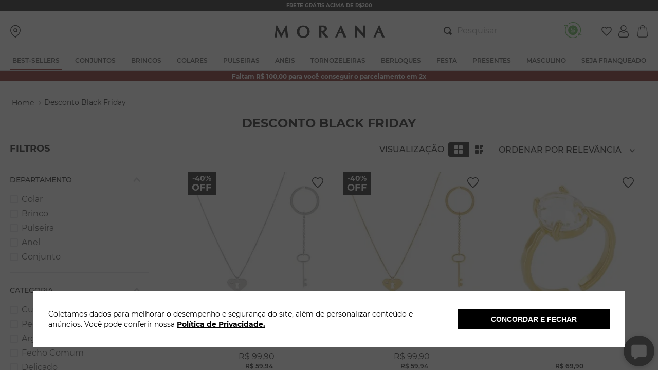

--- FILE ---
content_type: text/html; charset=utf-8
request_url: https://www.google.com/recaptcha/enterprise/anchor?ar=1&k=6LdV7CIpAAAAAPUrHXWlFArQ5hSiNQJk6Ja-vcYM&co=aHR0cHM6Ly93d3cubW9yYW5hLmNvbS5icjo0NDM.&hl=pt-BR&v=N67nZn4AqZkNcbeMu4prBgzg&size=invisible&anchor-ms=20000&execute-ms=30000&cb=vsbu8ln7svl6
body_size: 49781
content:
<!DOCTYPE HTML><html dir="ltr" lang="pt-BR"><head><meta http-equiv="Content-Type" content="text/html; charset=UTF-8">
<meta http-equiv="X-UA-Compatible" content="IE=edge">
<title>reCAPTCHA</title>
<style type="text/css">
/* cyrillic-ext */
@font-face {
  font-family: 'Roboto';
  font-style: normal;
  font-weight: 400;
  font-stretch: 100%;
  src: url(//fonts.gstatic.com/s/roboto/v48/KFO7CnqEu92Fr1ME7kSn66aGLdTylUAMa3GUBHMdazTgWw.woff2) format('woff2');
  unicode-range: U+0460-052F, U+1C80-1C8A, U+20B4, U+2DE0-2DFF, U+A640-A69F, U+FE2E-FE2F;
}
/* cyrillic */
@font-face {
  font-family: 'Roboto';
  font-style: normal;
  font-weight: 400;
  font-stretch: 100%;
  src: url(//fonts.gstatic.com/s/roboto/v48/KFO7CnqEu92Fr1ME7kSn66aGLdTylUAMa3iUBHMdazTgWw.woff2) format('woff2');
  unicode-range: U+0301, U+0400-045F, U+0490-0491, U+04B0-04B1, U+2116;
}
/* greek-ext */
@font-face {
  font-family: 'Roboto';
  font-style: normal;
  font-weight: 400;
  font-stretch: 100%;
  src: url(//fonts.gstatic.com/s/roboto/v48/KFO7CnqEu92Fr1ME7kSn66aGLdTylUAMa3CUBHMdazTgWw.woff2) format('woff2');
  unicode-range: U+1F00-1FFF;
}
/* greek */
@font-face {
  font-family: 'Roboto';
  font-style: normal;
  font-weight: 400;
  font-stretch: 100%;
  src: url(//fonts.gstatic.com/s/roboto/v48/KFO7CnqEu92Fr1ME7kSn66aGLdTylUAMa3-UBHMdazTgWw.woff2) format('woff2');
  unicode-range: U+0370-0377, U+037A-037F, U+0384-038A, U+038C, U+038E-03A1, U+03A3-03FF;
}
/* math */
@font-face {
  font-family: 'Roboto';
  font-style: normal;
  font-weight: 400;
  font-stretch: 100%;
  src: url(//fonts.gstatic.com/s/roboto/v48/KFO7CnqEu92Fr1ME7kSn66aGLdTylUAMawCUBHMdazTgWw.woff2) format('woff2');
  unicode-range: U+0302-0303, U+0305, U+0307-0308, U+0310, U+0312, U+0315, U+031A, U+0326-0327, U+032C, U+032F-0330, U+0332-0333, U+0338, U+033A, U+0346, U+034D, U+0391-03A1, U+03A3-03A9, U+03B1-03C9, U+03D1, U+03D5-03D6, U+03F0-03F1, U+03F4-03F5, U+2016-2017, U+2034-2038, U+203C, U+2040, U+2043, U+2047, U+2050, U+2057, U+205F, U+2070-2071, U+2074-208E, U+2090-209C, U+20D0-20DC, U+20E1, U+20E5-20EF, U+2100-2112, U+2114-2115, U+2117-2121, U+2123-214F, U+2190, U+2192, U+2194-21AE, U+21B0-21E5, U+21F1-21F2, U+21F4-2211, U+2213-2214, U+2216-22FF, U+2308-230B, U+2310, U+2319, U+231C-2321, U+2336-237A, U+237C, U+2395, U+239B-23B7, U+23D0, U+23DC-23E1, U+2474-2475, U+25AF, U+25B3, U+25B7, U+25BD, U+25C1, U+25CA, U+25CC, U+25FB, U+266D-266F, U+27C0-27FF, U+2900-2AFF, U+2B0E-2B11, U+2B30-2B4C, U+2BFE, U+3030, U+FF5B, U+FF5D, U+1D400-1D7FF, U+1EE00-1EEFF;
}
/* symbols */
@font-face {
  font-family: 'Roboto';
  font-style: normal;
  font-weight: 400;
  font-stretch: 100%;
  src: url(//fonts.gstatic.com/s/roboto/v48/KFO7CnqEu92Fr1ME7kSn66aGLdTylUAMaxKUBHMdazTgWw.woff2) format('woff2');
  unicode-range: U+0001-000C, U+000E-001F, U+007F-009F, U+20DD-20E0, U+20E2-20E4, U+2150-218F, U+2190, U+2192, U+2194-2199, U+21AF, U+21E6-21F0, U+21F3, U+2218-2219, U+2299, U+22C4-22C6, U+2300-243F, U+2440-244A, U+2460-24FF, U+25A0-27BF, U+2800-28FF, U+2921-2922, U+2981, U+29BF, U+29EB, U+2B00-2BFF, U+4DC0-4DFF, U+FFF9-FFFB, U+10140-1018E, U+10190-1019C, U+101A0, U+101D0-101FD, U+102E0-102FB, U+10E60-10E7E, U+1D2C0-1D2D3, U+1D2E0-1D37F, U+1F000-1F0FF, U+1F100-1F1AD, U+1F1E6-1F1FF, U+1F30D-1F30F, U+1F315, U+1F31C, U+1F31E, U+1F320-1F32C, U+1F336, U+1F378, U+1F37D, U+1F382, U+1F393-1F39F, U+1F3A7-1F3A8, U+1F3AC-1F3AF, U+1F3C2, U+1F3C4-1F3C6, U+1F3CA-1F3CE, U+1F3D4-1F3E0, U+1F3ED, U+1F3F1-1F3F3, U+1F3F5-1F3F7, U+1F408, U+1F415, U+1F41F, U+1F426, U+1F43F, U+1F441-1F442, U+1F444, U+1F446-1F449, U+1F44C-1F44E, U+1F453, U+1F46A, U+1F47D, U+1F4A3, U+1F4B0, U+1F4B3, U+1F4B9, U+1F4BB, U+1F4BF, U+1F4C8-1F4CB, U+1F4D6, U+1F4DA, U+1F4DF, U+1F4E3-1F4E6, U+1F4EA-1F4ED, U+1F4F7, U+1F4F9-1F4FB, U+1F4FD-1F4FE, U+1F503, U+1F507-1F50B, U+1F50D, U+1F512-1F513, U+1F53E-1F54A, U+1F54F-1F5FA, U+1F610, U+1F650-1F67F, U+1F687, U+1F68D, U+1F691, U+1F694, U+1F698, U+1F6AD, U+1F6B2, U+1F6B9-1F6BA, U+1F6BC, U+1F6C6-1F6CF, U+1F6D3-1F6D7, U+1F6E0-1F6EA, U+1F6F0-1F6F3, U+1F6F7-1F6FC, U+1F700-1F7FF, U+1F800-1F80B, U+1F810-1F847, U+1F850-1F859, U+1F860-1F887, U+1F890-1F8AD, U+1F8B0-1F8BB, U+1F8C0-1F8C1, U+1F900-1F90B, U+1F93B, U+1F946, U+1F984, U+1F996, U+1F9E9, U+1FA00-1FA6F, U+1FA70-1FA7C, U+1FA80-1FA89, U+1FA8F-1FAC6, U+1FACE-1FADC, U+1FADF-1FAE9, U+1FAF0-1FAF8, U+1FB00-1FBFF;
}
/* vietnamese */
@font-face {
  font-family: 'Roboto';
  font-style: normal;
  font-weight: 400;
  font-stretch: 100%;
  src: url(//fonts.gstatic.com/s/roboto/v48/KFO7CnqEu92Fr1ME7kSn66aGLdTylUAMa3OUBHMdazTgWw.woff2) format('woff2');
  unicode-range: U+0102-0103, U+0110-0111, U+0128-0129, U+0168-0169, U+01A0-01A1, U+01AF-01B0, U+0300-0301, U+0303-0304, U+0308-0309, U+0323, U+0329, U+1EA0-1EF9, U+20AB;
}
/* latin-ext */
@font-face {
  font-family: 'Roboto';
  font-style: normal;
  font-weight: 400;
  font-stretch: 100%;
  src: url(//fonts.gstatic.com/s/roboto/v48/KFO7CnqEu92Fr1ME7kSn66aGLdTylUAMa3KUBHMdazTgWw.woff2) format('woff2');
  unicode-range: U+0100-02BA, U+02BD-02C5, U+02C7-02CC, U+02CE-02D7, U+02DD-02FF, U+0304, U+0308, U+0329, U+1D00-1DBF, U+1E00-1E9F, U+1EF2-1EFF, U+2020, U+20A0-20AB, U+20AD-20C0, U+2113, U+2C60-2C7F, U+A720-A7FF;
}
/* latin */
@font-face {
  font-family: 'Roboto';
  font-style: normal;
  font-weight: 400;
  font-stretch: 100%;
  src: url(//fonts.gstatic.com/s/roboto/v48/KFO7CnqEu92Fr1ME7kSn66aGLdTylUAMa3yUBHMdazQ.woff2) format('woff2');
  unicode-range: U+0000-00FF, U+0131, U+0152-0153, U+02BB-02BC, U+02C6, U+02DA, U+02DC, U+0304, U+0308, U+0329, U+2000-206F, U+20AC, U+2122, U+2191, U+2193, U+2212, U+2215, U+FEFF, U+FFFD;
}
/* cyrillic-ext */
@font-face {
  font-family: 'Roboto';
  font-style: normal;
  font-weight: 500;
  font-stretch: 100%;
  src: url(//fonts.gstatic.com/s/roboto/v48/KFO7CnqEu92Fr1ME7kSn66aGLdTylUAMa3GUBHMdazTgWw.woff2) format('woff2');
  unicode-range: U+0460-052F, U+1C80-1C8A, U+20B4, U+2DE0-2DFF, U+A640-A69F, U+FE2E-FE2F;
}
/* cyrillic */
@font-face {
  font-family: 'Roboto';
  font-style: normal;
  font-weight: 500;
  font-stretch: 100%;
  src: url(//fonts.gstatic.com/s/roboto/v48/KFO7CnqEu92Fr1ME7kSn66aGLdTylUAMa3iUBHMdazTgWw.woff2) format('woff2');
  unicode-range: U+0301, U+0400-045F, U+0490-0491, U+04B0-04B1, U+2116;
}
/* greek-ext */
@font-face {
  font-family: 'Roboto';
  font-style: normal;
  font-weight: 500;
  font-stretch: 100%;
  src: url(//fonts.gstatic.com/s/roboto/v48/KFO7CnqEu92Fr1ME7kSn66aGLdTylUAMa3CUBHMdazTgWw.woff2) format('woff2');
  unicode-range: U+1F00-1FFF;
}
/* greek */
@font-face {
  font-family: 'Roboto';
  font-style: normal;
  font-weight: 500;
  font-stretch: 100%;
  src: url(//fonts.gstatic.com/s/roboto/v48/KFO7CnqEu92Fr1ME7kSn66aGLdTylUAMa3-UBHMdazTgWw.woff2) format('woff2');
  unicode-range: U+0370-0377, U+037A-037F, U+0384-038A, U+038C, U+038E-03A1, U+03A3-03FF;
}
/* math */
@font-face {
  font-family: 'Roboto';
  font-style: normal;
  font-weight: 500;
  font-stretch: 100%;
  src: url(//fonts.gstatic.com/s/roboto/v48/KFO7CnqEu92Fr1ME7kSn66aGLdTylUAMawCUBHMdazTgWw.woff2) format('woff2');
  unicode-range: U+0302-0303, U+0305, U+0307-0308, U+0310, U+0312, U+0315, U+031A, U+0326-0327, U+032C, U+032F-0330, U+0332-0333, U+0338, U+033A, U+0346, U+034D, U+0391-03A1, U+03A3-03A9, U+03B1-03C9, U+03D1, U+03D5-03D6, U+03F0-03F1, U+03F4-03F5, U+2016-2017, U+2034-2038, U+203C, U+2040, U+2043, U+2047, U+2050, U+2057, U+205F, U+2070-2071, U+2074-208E, U+2090-209C, U+20D0-20DC, U+20E1, U+20E5-20EF, U+2100-2112, U+2114-2115, U+2117-2121, U+2123-214F, U+2190, U+2192, U+2194-21AE, U+21B0-21E5, U+21F1-21F2, U+21F4-2211, U+2213-2214, U+2216-22FF, U+2308-230B, U+2310, U+2319, U+231C-2321, U+2336-237A, U+237C, U+2395, U+239B-23B7, U+23D0, U+23DC-23E1, U+2474-2475, U+25AF, U+25B3, U+25B7, U+25BD, U+25C1, U+25CA, U+25CC, U+25FB, U+266D-266F, U+27C0-27FF, U+2900-2AFF, U+2B0E-2B11, U+2B30-2B4C, U+2BFE, U+3030, U+FF5B, U+FF5D, U+1D400-1D7FF, U+1EE00-1EEFF;
}
/* symbols */
@font-face {
  font-family: 'Roboto';
  font-style: normal;
  font-weight: 500;
  font-stretch: 100%;
  src: url(//fonts.gstatic.com/s/roboto/v48/KFO7CnqEu92Fr1ME7kSn66aGLdTylUAMaxKUBHMdazTgWw.woff2) format('woff2');
  unicode-range: U+0001-000C, U+000E-001F, U+007F-009F, U+20DD-20E0, U+20E2-20E4, U+2150-218F, U+2190, U+2192, U+2194-2199, U+21AF, U+21E6-21F0, U+21F3, U+2218-2219, U+2299, U+22C4-22C6, U+2300-243F, U+2440-244A, U+2460-24FF, U+25A0-27BF, U+2800-28FF, U+2921-2922, U+2981, U+29BF, U+29EB, U+2B00-2BFF, U+4DC0-4DFF, U+FFF9-FFFB, U+10140-1018E, U+10190-1019C, U+101A0, U+101D0-101FD, U+102E0-102FB, U+10E60-10E7E, U+1D2C0-1D2D3, U+1D2E0-1D37F, U+1F000-1F0FF, U+1F100-1F1AD, U+1F1E6-1F1FF, U+1F30D-1F30F, U+1F315, U+1F31C, U+1F31E, U+1F320-1F32C, U+1F336, U+1F378, U+1F37D, U+1F382, U+1F393-1F39F, U+1F3A7-1F3A8, U+1F3AC-1F3AF, U+1F3C2, U+1F3C4-1F3C6, U+1F3CA-1F3CE, U+1F3D4-1F3E0, U+1F3ED, U+1F3F1-1F3F3, U+1F3F5-1F3F7, U+1F408, U+1F415, U+1F41F, U+1F426, U+1F43F, U+1F441-1F442, U+1F444, U+1F446-1F449, U+1F44C-1F44E, U+1F453, U+1F46A, U+1F47D, U+1F4A3, U+1F4B0, U+1F4B3, U+1F4B9, U+1F4BB, U+1F4BF, U+1F4C8-1F4CB, U+1F4D6, U+1F4DA, U+1F4DF, U+1F4E3-1F4E6, U+1F4EA-1F4ED, U+1F4F7, U+1F4F9-1F4FB, U+1F4FD-1F4FE, U+1F503, U+1F507-1F50B, U+1F50D, U+1F512-1F513, U+1F53E-1F54A, U+1F54F-1F5FA, U+1F610, U+1F650-1F67F, U+1F687, U+1F68D, U+1F691, U+1F694, U+1F698, U+1F6AD, U+1F6B2, U+1F6B9-1F6BA, U+1F6BC, U+1F6C6-1F6CF, U+1F6D3-1F6D7, U+1F6E0-1F6EA, U+1F6F0-1F6F3, U+1F6F7-1F6FC, U+1F700-1F7FF, U+1F800-1F80B, U+1F810-1F847, U+1F850-1F859, U+1F860-1F887, U+1F890-1F8AD, U+1F8B0-1F8BB, U+1F8C0-1F8C1, U+1F900-1F90B, U+1F93B, U+1F946, U+1F984, U+1F996, U+1F9E9, U+1FA00-1FA6F, U+1FA70-1FA7C, U+1FA80-1FA89, U+1FA8F-1FAC6, U+1FACE-1FADC, U+1FADF-1FAE9, U+1FAF0-1FAF8, U+1FB00-1FBFF;
}
/* vietnamese */
@font-face {
  font-family: 'Roboto';
  font-style: normal;
  font-weight: 500;
  font-stretch: 100%;
  src: url(//fonts.gstatic.com/s/roboto/v48/KFO7CnqEu92Fr1ME7kSn66aGLdTylUAMa3OUBHMdazTgWw.woff2) format('woff2');
  unicode-range: U+0102-0103, U+0110-0111, U+0128-0129, U+0168-0169, U+01A0-01A1, U+01AF-01B0, U+0300-0301, U+0303-0304, U+0308-0309, U+0323, U+0329, U+1EA0-1EF9, U+20AB;
}
/* latin-ext */
@font-face {
  font-family: 'Roboto';
  font-style: normal;
  font-weight: 500;
  font-stretch: 100%;
  src: url(//fonts.gstatic.com/s/roboto/v48/KFO7CnqEu92Fr1ME7kSn66aGLdTylUAMa3KUBHMdazTgWw.woff2) format('woff2');
  unicode-range: U+0100-02BA, U+02BD-02C5, U+02C7-02CC, U+02CE-02D7, U+02DD-02FF, U+0304, U+0308, U+0329, U+1D00-1DBF, U+1E00-1E9F, U+1EF2-1EFF, U+2020, U+20A0-20AB, U+20AD-20C0, U+2113, U+2C60-2C7F, U+A720-A7FF;
}
/* latin */
@font-face {
  font-family: 'Roboto';
  font-style: normal;
  font-weight: 500;
  font-stretch: 100%;
  src: url(//fonts.gstatic.com/s/roboto/v48/KFO7CnqEu92Fr1ME7kSn66aGLdTylUAMa3yUBHMdazQ.woff2) format('woff2');
  unicode-range: U+0000-00FF, U+0131, U+0152-0153, U+02BB-02BC, U+02C6, U+02DA, U+02DC, U+0304, U+0308, U+0329, U+2000-206F, U+20AC, U+2122, U+2191, U+2193, U+2212, U+2215, U+FEFF, U+FFFD;
}
/* cyrillic-ext */
@font-face {
  font-family: 'Roboto';
  font-style: normal;
  font-weight: 900;
  font-stretch: 100%;
  src: url(//fonts.gstatic.com/s/roboto/v48/KFO7CnqEu92Fr1ME7kSn66aGLdTylUAMa3GUBHMdazTgWw.woff2) format('woff2');
  unicode-range: U+0460-052F, U+1C80-1C8A, U+20B4, U+2DE0-2DFF, U+A640-A69F, U+FE2E-FE2F;
}
/* cyrillic */
@font-face {
  font-family: 'Roboto';
  font-style: normal;
  font-weight: 900;
  font-stretch: 100%;
  src: url(//fonts.gstatic.com/s/roboto/v48/KFO7CnqEu92Fr1ME7kSn66aGLdTylUAMa3iUBHMdazTgWw.woff2) format('woff2');
  unicode-range: U+0301, U+0400-045F, U+0490-0491, U+04B0-04B1, U+2116;
}
/* greek-ext */
@font-face {
  font-family: 'Roboto';
  font-style: normal;
  font-weight: 900;
  font-stretch: 100%;
  src: url(//fonts.gstatic.com/s/roboto/v48/KFO7CnqEu92Fr1ME7kSn66aGLdTylUAMa3CUBHMdazTgWw.woff2) format('woff2');
  unicode-range: U+1F00-1FFF;
}
/* greek */
@font-face {
  font-family: 'Roboto';
  font-style: normal;
  font-weight: 900;
  font-stretch: 100%;
  src: url(//fonts.gstatic.com/s/roboto/v48/KFO7CnqEu92Fr1ME7kSn66aGLdTylUAMa3-UBHMdazTgWw.woff2) format('woff2');
  unicode-range: U+0370-0377, U+037A-037F, U+0384-038A, U+038C, U+038E-03A1, U+03A3-03FF;
}
/* math */
@font-face {
  font-family: 'Roboto';
  font-style: normal;
  font-weight: 900;
  font-stretch: 100%;
  src: url(//fonts.gstatic.com/s/roboto/v48/KFO7CnqEu92Fr1ME7kSn66aGLdTylUAMawCUBHMdazTgWw.woff2) format('woff2');
  unicode-range: U+0302-0303, U+0305, U+0307-0308, U+0310, U+0312, U+0315, U+031A, U+0326-0327, U+032C, U+032F-0330, U+0332-0333, U+0338, U+033A, U+0346, U+034D, U+0391-03A1, U+03A3-03A9, U+03B1-03C9, U+03D1, U+03D5-03D6, U+03F0-03F1, U+03F4-03F5, U+2016-2017, U+2034-2038, U+203C, U+2040, U+2043, U+2047, U+2050, U+2057, U+205F, U+2070-2071, U+2074-208E, U+2090-209C, U+20D0-20DC, U+20E1, U+20E5-20EF, U+2100-2112, U+2114-2115, U+2117-2121, U+2123-214F, U+2190, U+2192, U+2194-21AE, U+21B0-21E5, U+21F1-21F2, U+21F4-2211, U+2213-2214, U+2216-22FF, U+2308-230B, U+2310, U+2319, U+231C-2321, U+2336-237A, U+237C, U+2395, U+239B-23B7, U+23D0, U+23DC-23E1, U+2474-2475, U+25AF, U+25B3, U+25B7, U+25BD, U+25C1, U+25CA, U+25CC, U+25FB, U+266D-266F, U+27C0-27FF, U+2900-2AFF, U+2B0E-2B11, U+2B30-2B4C, U+2BFE, U+3030, U+FF5B, U+FF5D, U+1D400-1D7FF, U+1EE00-1EEFF;
}
/* symbols */
@font-face {
  font-family: 'Roboto';
  font-style: normal;
  font-weight: 900;
  font-stretch: 100%;
  src: url(//fonts.gstatic.com/s/roboto/v48/KFO7CnqEu92Fr1ME7kSn66aGLdTylUAMaxKUBHMdazTgWw.woff2) format('woff2');
  unicode-range: U+0001-000C, U+000E-001F, U+007F-009F, U+20DD-20E0, U+20E2-20E4, U+2150-218F, U+2190, U+2192, U+2194-2199, U+21AF, U+21E6-21F0, U+21F3, U+2218-2219, U+2299, U+22C4-22C6, U+2300-243F, U+2440-244A, U+2460-24FF, U+25A0-27BF, U+2800-28FF, U+2921-2922, U+2981, U+29BF, U+29EB, U+2B00-2BFF, U+4DC0-4DFF, U+FFF9-FFFB, U+10140-1018E, U+10190-1019C, U+101A0, U+101D0-101FD, U+102E0-102FB, U+10E60-10E7E, U+1D2C0-1D2D3, U+1D2E0-1D37F, U+1F000-1F0FF, U+1F100-1F1AD, U+1F1E6-1F1FF, U+1F30D-1F30F, U+1F315, U+1F31C, U+1F31E, U+1F320-1F32C, U+1F336, U+1F378, U+1F37D, U+1F382, U+1F393-1F39F, U+1F3A7-1F3A8, U+1F3AC-1F3AF, U+1F3C2, U+1F3C4-1F3C6, U+1F3CA-1F3CE, U+1F3D4-1F3E0, U+1F3ED, U+1F3F1-1F3F3, U+1F3F5-1F3F7, U+1F408, U+1F415, U+1F41F, U+1F426, U+1F43F, U+1F441-1F442, U+1F444, U+1F446-1F449, U+1F44C-1F44E, U+1F453, U+1F46A, U+1F47D, U+1F4A3, U+1F4B0, U+1F4B3, U+1F4B9, U+1F4BB, U+1F4BF, U+1F4C8-1F4CB, U+1F4D6, U+1F4DA, U+1F4DF, U+1F4E3-1F4E6, U+1F4EA-1F4ED, U+1F4F7, U+1F4F9-1F4FB, U+1F4FD-1F4FE, U+1F503, U+1F507-1F50B, U+1F50D, U+1F512-1F513, U+1F53E-1F54A, U+1F54F-1F5FA, U+1F610, U+1F650-1F67F, U+1F687, U+1F68D, U+1F691, U+1F694, U+1F698, U+1F6AD, U+1F6B2, U+1F6B9-1F6BA, U+1F6BC, U+1F6C6-1F6CF, U+1F6D3-1F6D7, U+1F6E0-1F6EA, U+1F6F0-1F6F3, U+1F6F7-1F6FC, U+1F700-1F7FF, U+1F800-1F80B, U+1F810-1F847, U+1F850-1F859, U+1F860-1F887, U+1F890-1F8AD, U+1F8B0-1F8BB, U+1F8C0-1F8C1, U+1F900-1F90B, U+1F93B, U+1F946, U+1F984, U+1F996, U+1F9E9, U+1FA00-1FA6F, U+1FA70-1FA7C, U+1FA80-1FA89, U+1FA8F-1FAC6, U+1FACE-1FADC, U+1FADF-1FAE9, U+1FAF0-1FAF8, U+1FB00-1FBFF;
}
/* vietnamese */
@font-face {
  font-family: 'Roboto';
  font-style: normal;
  font-weight: 900;
  font-stretch: 100%;
  src: url(//fonts.gstatic.com/s/roboto/v48/KFO7CnqEu92Fr1ME7kSn66aGLdTylUAMa3OUBHMdazTgWw.woff2) format('woff2');
  unicode-range: U+0102-0103, U+0110-0111, U+0128-0129, U+0168-0169, U+01A0-01A1, U+01AF-01B0, U+0300-0301, U+0303-0304, U+0308-0309, U+0323, U+0329, U+1EA0-1EF9, U+20AB;
}
/* latin-ext */
@font-face {
  font-family: 'Roboto';
  font-style: normal;
  font-weight: 900;
  font-stretch: 100%;
  src: url(//fonts.gstatic.com/s/roboto/v48/KFO7CnqEu92Fr1ME7kSn66aGLdTylUAMa3KUBHMdazTgWw.woff2) format('woff2');
  unicode-range: U+0100-02BA, U+02BD-02C5, U+02C7-02CC, U+02CE-02D7, U+02DD-02FF, U+0304, U+0308, U+0329, U+1D00-1DBF, U+1E00-1E9F, U+1EF2-1EFF, U+2020, U+20A0-20AB, U+20AD-20C0, U+2113, U+2C60-2C7F, U+A720-A7FF;
}
/* latin */
@font-face {
  font-family: 'Roboto';
  font-style: normal;
  font-weight: 900;
  font-stretch: 100%;
  src: url(//fonts.gstatic.com/s/roboto/v48/KFO7CnqEu92Fr1ME7kSn66aGLdTylUAMa3yUBHMdazQ.woff2) format('woff2');
  unicode-range: U+0000-00FF, U+0131, U+0152-0153, U+02BB-02BC, U+02C6, U+02DA, U+02DC, U+0304, U+0308, U+0329, U+2000-206F, U+20AC, U+2122, U+2191, U+2193, U+2212, U+2215, U+FEFF, U+FFFD;
}

</style>
<link rel="stylesheet" type="text/css" href="https://www.gstatic.com/recaptcha/releases/N67nZn4AqZkNcbeMu4prBgzg/styles__ltr.css">
<script nonce="BlkJ5MiD9TKT9qhK4UvUAQ" type="text/javascript">window['__recaptcha_api'] = 'https://www.google.com/recaptcha/enterprise/';</script>
<script type="text/javascript" src="https://www.gstatic.com/recaptcha/releases/N67nZn4AqZkNcbeMu4prBgzg/recaptcha__pt_br.js" nonce="BlkJ5MiD9TKT9qhK4UvUAQ">
      
    </script></head>
<body><div id="rc-anchor-alert" class="rc-anchor-alert"></div>
<input type="hidden" id="recaptcha-token" value="[base64]">
<script type="text/javascript" nonce="BlkJ5MiD9TKT9qhK4UvUAQ">
      recaptcha.anchor.Main.init("[\x22ainput\x22,[\x22bgdata\x22,\x22\x22,\[base64]/[base64]/[base64]/[base64]/[base64]/UltsKytdPUU6KEU8MjA0OD9SW2wrK109RT4+NnwxOTI6KChFJjY0NTEyKT09NTUyOTYmJk0rMTxjLmxlbmd0aCYmKGMuY2hhckNvZGVBdChNKzEpJjY0NTEyKT09NTYzMjA/[base64]/[base64]/[base64]/[base64]/[base64]/[base64]/[base64]\x22,\[base64]\\u003d\\u003d\x22,\[base64]/w7tow6BKOCUTw4zDiMKfS8OAXMK+woJpwrnDrHHDksKuHgzDpwzCjsOUw6VhBgDDg0NxwrQRw6U6JFzDosOIw5h/IkzCtMK/QBLDjFwYwobCgCLCp2rDngsowqrDqQvDrBdXEGhIw5zCjC/Cq8KDaQNTUsOVDVLCt8O/w6XDlxzCncKmZ3lPw6J5wolLXRvCjjHDncOzw747w6bCsBHDgAhxwr3DgwljBHgwwrovworDoMOSw5M2w5d5YcOMekAYPQJWQmnCu8KMw7oPwoILw47DhsOnDsK6b8KeJl/Cu2HDisOffw0FKXxew4dEBW7DrcKcQ8K/[base64]/ClFrDhMOXwrpKBcKvKUzCtCfDuMORw5jDmsKyTSfCh8KyPz3CrksZRMOAwpfDicKRw5owE1dbUk3CtsKMw4ICQsOzEmnDtsKrY3jCscO5w5pcVsKJPsKsY8KOH8KBwrRPwrHCuh4LwoB7w6vDkRxuwrzCvlkdwrrDonZ6FsOfwoxQw6HDnnbCpl8fwoDCs8O/w77CosKow6RUPnNmUn/[base64]/[base64]/Cv8K7w4d0J0/[base64]/CnALCiMO0w486w7fDi8KOwobCusK6wpfDtsKPw6sOw7rDvMOlMzs6V8K5wqjDjMOnw5kRI2UzwqZjSULCvg7DksOWw5TCtMKUVcK/EVfDmXsNwrkaw7dCwq/Clj3DpMORODPCo2jCscKlwq3DgjzDlQHChsORwqFYHBDCtHEQwrRew71Yw5paDMO1Ihhyw5nCpMKWw7/CmSHCgkLCkErCjnzCnSB6f8OmR1dqCcKDwqPDqQ8bw6nCqCbDqsKIJcK/dgbDp8K+wr3DpADDqzx9w4vCs1xSaA1+w7xdTcOCRcOkw5bCkD3Cm1DCpMOOZcK4RFlLUg1Vwr3DncKewrHCqEtfGC/DjRd7FcOXXEVVcBfDk2HDliAVwpgxwqctesKZwr1ww4cgwp5uJsObSjIRPl7Cs3TCgikwfgoSAD7Dg8OlwooFw5bCk8ODwpFewprCr8KLHFpnwq7ClFHCtm5KXMOVcMKnwrfCg8KCwo7CrsO7F3DDvMO8bVHDiyZQS05gwrdZwqEWw4/[base64]/MsOwTF3ChcORRcOhw7J6ccKNw53CqVtIwpsRSA4xwq/DhVjDlcOqwpPDiMKjAClJw5bDrsKBwonCqHPCkj96wp5Xc8ONR8O+wqrDjMKmwpTChn/CusOITMKSDMKgwpvDtFNvfkBYe8KGXMKXK8KXwovCusOlw5Eww6hGw73CtyIlwq3Com7Dp1vCsmzClmU7w73DrsKQEcOGwoFLMjp4wr7Dl8O3cGDCp2UWwr0+w58iK8KfJBEoRcOqaWnCjDwmwrszwr7DjsOPX8KjOcOCwp1/w5bClMKbYsO1cMKyXMO6aWYaw4HChMOGAFjCmmfDicOaQk4gKyw0D1nCoMOmOcOEw6kKEcKiw4tFGX3CpCjCrXTCokfCsMOtSjvDl8OsJMKrw4YPbsKoDDPCuMKvEzs3dsKJFw4zw65GWMK6fwvDmMOawqrChVlJe8KTUTsuwrwzw5/DlMOYLMKIZMOMw6p4wpTDkcOfw4vDgHhfL8OXwqJIwp3DsVsmw6nCizvCqMKrwoY/wp/[base64]/Co8OzGEHClBHDmy3DjHLDjXHCh3/[base64]/WcKyaMKiGF7CscK8FR45w4I5wojCs8KYVz/CmMOWQ8OufcK0YsOyZMKOOMOYwrDDiQpEwrB/[base64]/CtMKIPcKZfcKOwp46w5XDuF4KwqvDg1dKw5zDrF1feErDtHrCssKFwoDDo8Kow50EGXINw6PCiMOgQcKzw7NUwr/Cr8Osw6DDg8KdHcOQw5vCvkcIw7wAVC0+w78tWMKLBQBdw7EbwrDCtkMRw77CgcKGM3YkVSPDtzPCi8O5w4zCl8KLwpppA1RiwoLDvw3CrcKjdUdEwq/[base64]/CrsOpwpvDg8KEw6vCiHLDnMODw6JMOAoCwpgnw5wgSQfCh8KCw7cxw5pyGT7DkMKPecKQQ1ocwo5bAU3CmMKLw5vDrsOZG1jCnwLCvsOTesKAf8K0w43ChsOOL2lkwoTCjMKOJcK2BTLDgX7CjsORw6UWf2fDgEPCgsKjw4XDg2h8asORw60Nw6EWwpQNfDpgIgk9wp/[base64]/CqVDCssOuE23ChMKgDsKAGMO+w4jDowJtNMKbwrHDt8KkOcOIwo8FwoDClzsEw6QGacO4wqTCmcOuZMOzWnnCg09CcQREZAvCqD7CgcKQY3Qfw6TDjX5Xw6HDjcOXwqXDp8OoAlDDuzHDtT/CrE5sF8KEGFRww7HCt8OgHsKGPmc0FMKrw70bwp3CmcOhSsOzKmbDkk7CqsOQP8OeO8Kxw6A3w6/CkjgARcKUw60ZwpxJwotRw7l3w4wRwpvDjcKIRmzCkk4jQB/ClgzCrBg3Biw+wpRww67CjcOQwpoUeMKKK1dGNsOnBsKQa8O9wqZIw5MKQcKZCx50wrnDiMKawrrDtCoJfjjCiEFhPMK+NXDClQnDm0bCisKKXcO9w5fCvcO1XMOcdFvDlMOTwrp1w7YRZ8O/woPDrTjCtcKvMA9WwoUMwoPCigDDki3CvC8twpZmFEDCq8OAwoDDisKTEsOBwrzCunnDjyRtPh3ChiZ3N2piw4LCh8OCN8Onwqsew7vDn2LCpsOARxjCpsOJwpHCvFkow4wdwq7CvG7DvsOQwqIbwroMIyjDtQTCv8Kyw4A4w73CucKJwr/CisKFAA04wp3DjQ9QI0/[base64]/CrE3Dl23DgzLCkcK+WsKNwod2wqtpampQwq7CkXobw6gzIV9pw4ljJ8KxES3Ch1gXwrolZ8KxIsKBwrQZw6rDqsO2f8KpDsOTBGUaw4/DjMKfaUdce8K8w74qw6HDgwvDqGPDkcKBwoxUWAMWI1Y8wohEw7Z7w69Fw5JNLCUiGm3Dlw0dw5lQwpE8wqPCpsORw5TCog/Cn8KxSwzDmgbChsKjwog6w5QKHifDncKIIwF4bX9uFQ3Cn0Fww4zDnMOZOMOpXMK6XBYow4s8w5LDqMORwrZ7A8OPwpQAVsOCw4wcw5YOIwI2w6/ClcKowpXCg8KhWMOTw7gPw43DhsOwwqslwqAcwqrDp34xbBTDrMKiUcOhw6d/ScO1esK+Yi/DqsK1LwsGwrzCjcKhRcKgF2nDoznCsMONZcK+HcOzdMOHwrwnw5vDh21Kw54+C8OKw6bDuMKvKy4GwpPCn8OlbMKBLHk4wpxkWcOBwopqMcKtKsOjwogfw7nConAfOsKtKcKDNEnDpMOzVcOww4LDvQw1OCAZBGxxKDUew5zCjSlxYMOjw5vDtcOrwpDDjsKJe8K/wprDhcKywoPDkUhWX8OBRT7Ck8OPw5gGw43DusOMAsObbDXDjVLCkzVhwr7CrMKVw6IWaFF1IsObD1PCtsKgwrnDuHpye8OjZhnDt3trw73Di8KxTwLDu1sGw4fDiTnDhzNpFRLCjjEtQiNTM8KRwrbDqDfDlcK1UWofwoRewpnCu1I9H8KcCz/DuiUAw5DCvk0cRsOGw4bChjtNdwbCmMKnVTsnJx7CskJ1wqBJw7xtYH1kw6Q/LsOsYMK9fQQgCn13w6fDpsOvY3fDuiomczbDp1tCXMK/NcKcwpNPBH41w70fw6vDnmHCpMKkw7NhVFfCn8KgSizDnggAw4orNxxLG3lQwoHDnsOHw5vCmsKXwqDDpwXCnlBkM8O7wrtFdMKQPR7Dozhqwr3DrsOMwrbCmMOgwq/DvRbCmVzDr8OWwrt0w7/CssOuCjlRb8KZwp3Dr3LDkjDCix/[base64]/[base64]/CoAs2dHARwq/CtUknRsKwwptXwqfDtydYw7vCpwwtYsKWAMK5IcOcMsOQaEbCsw9Cw5TCmCLDmTBqS8Khwo85wonDvsO/fsKPHmTCqcK3aMOycMO5w57DrMKDaQtTX8Kqw6/DuUjDiFkmwp1sQsK4w5zDt8O1AR1dccOTw77CrS4aTMO0w7/CpF3DsMK5w6Z+ZSVkwr7DkWjCj8Oqw6ZiwqjDqsK7wonDom1wXmrClMK2KMKkw4HDscKqwp9rwo3CjsOrPCnDlcKXJUPCn8KbUHLCtBPCoMKFdGnCh2TDocKow7MmD8ODRcKTD8KZPh/DoMOyZ8O5PMOBVsKkw7fDpcO5QVFTw67CicKAIxLCtcKCOcO5JMKxwphnwoUlX8KSw5fDtcOCS8OZJC/CsmnCu8OrwrUuwqd2wo9qwoXCnFDDsi/CqSfCrj3DoMOYCMOfwp3CucK1wqXDuMOGwq3Diwg5dsOuZWHCrQYZw4bDrz5Xw7g/DkbCvUjChE7DucKefcOOVMKZA8OQRUd/KnBow6lfE8OAw73CilRzw6Y8w6PCh8K3WsKQw7Bvw53DpR/CmToXKQHDlEvCpSs4w7ZlwrV7SmfChsO7w5bCicKnwpMvw7LDp8O+w4NbwrssYMOwNcOWR8K/TMOSw4HCosOgw7nDosK/[base64]/[base64]/XAHCtmHDkyvDi8KKDGfDi8K8w7fCoRIGw7rCqsOrHzDCkXhIcMKzZwPDrEINQAlZNsK8OkkqGVDCkkbCtk/CoMKHwqDDlcOoO8KYFS/DrsKvfVt1B8K/w7h5Fl/[base64]/b8OEOTTDlWIVF2gzZ1jDomlIJ1rDlsOENX43w7JrwpklXEk6MMK2wq/DvR3Ct8OHTCbCp8KQBH04wr9owoA3csOtS8Kiwqw1wr3DqsO7w4gSwrdCwq4KAATDg3jCocKVCm1uw6LCgCPCg8KTwr46AsOtw7bCkFEqcMKaDlvChsOdTsOMw5gUw6N7w69Rw5wYFcOMTy0xwoRow5/[base64]/Ct0knaMOrwrbCo1/Dt1zCscOEwqHDoC7ClUDCksOVwoDDscOqbsO9wr1TGWocfmzCiF/[base64]/DjMKIUl7DiUAMw5t9wq7CmsKFbsKxw6lswrvCrEcTLMO8w5/[base64]/DvhYoIBAAw4fDi8KfcWfDpcOowqRiVcKdw5kcwonCqhPCmMONfERnMzUrb8K8bl8sw7zCoynCtXbCr0/ChMOqwpjDpGYLDjEhwrvDq0NTwrJjw7kiM8OUYDrDuMK1V8KdwrV+K8Odw4XChcKOcG/Ck8KLwr9fw6DCucO0di4SJ8KGwpbDusOkwrwXOXdYSTwywofDq8K2wq7DjMOATcO4McKZwpLDpcKhC3Bjw6s4w5pEaQxdwqDCghTCpDl0a8OXw7xAHEQKwrnDo8KGOj/DqXMzfiIaVcKxbMKWwpzDhsOwwrQFCcOIw7bDscOOwrcvB3JyZcKpw4UyUsKoBkzCsX/DrwIOKMK8w6jDuHwhcV86wq/DskcuwojCmXwzRmUbFcOlWjZ1w4rCsiXCosK7fcKAw7PCl2dCwopKVFJ0dwzCpMKzw5F5wrzDqcOkN0llYcKHZSbCvHbDvcKlP0RcODHCnMOuB01qYB0yw6A7w5fDpyLDhMOYLMKjYGnDqMOvDQXDs8KZHzY7w7rCv3zDqsKew73DisKkw5FowrDDl8KMWy/DuQvDsnIDwqkMwrLCpilmw4/CjBfClD92wpHDji4GbMOgw77CunnDl3hKw6U6w6jCrMOJw5BPKCBCPcKWX8K8bMKOw6AFw4XCqsKZw6c2NB8DPcKZKBgpAyMrwoLDu2vCkRdaMDwowpHCkghKw73CjWxxw6XDkCHDk8KmCcKFKXM9wpnCisKbwp7DgMO0w6HDoMKywr/DnsKEwpzDk0jDi3Qdw451wrbCl2zDisKJLnIBdA4Jw5oNP3Vjwr4CIcOlHVpYUwzCtcKfw7zCoMKRwqVqw7NjwoJgdWfDinzDrsKEUyVpwptSR8Olf8KMwrQJQ8KkwpIlw4p8BUxow6Elw7RmecOAcGzCsy/Dkw5Fw7nDqcKAwp7CjMKCw6rDkgLDqT7Dl8KbP8K+w4bCmcOQBsK/w7PCjxd7wqsRKsKBw5dTwohuwoTDtsKdG8KCwodHwrItfS3Dn8OXwpnDoR0GwqDDqMK1CMOPwpc9wp3DkUvDs8K1woHCj8KaLQTDuyfDjMKmw4k6wqvCocKJwotmw6QbNVXDnUHCl3nCv8OvOcKuwqIIGRDCrMOtwqpUZDfCn8KVw7/[base64]/[base64]/ChBgVGcKSFiA0wr0pdMKMwrXDokHCll7DkAvCgcOAwrnDnsKCRcO3Wm0kwo9nVk1NTMOQfXvClsOYE8K1wp9CKT/DkGI8QU/CgsKXw5YdYsKrZxcGw4cGwpEiwpRIw43DjEbClcK+eggYYsKDfMKyKMKKY1dUwqDDh2EPw5MmTQvCkMK7wqQ5Rml/[base64]/HsKuwq1wT8Opw7xpw4TDo0RQBA9rDsOBw4JFKcOkdRMKDnN1f8KUdsOewo8ew7Ilwo51QMO9K8OQPsOtTkrCpSxdw61Nw5vCtMK1VhRHbsKmwq4sGGrDpmvDuXzDtTgeLyLCrWMTU8KjbcKDc0/CvsKbwpbCg1vDkcK9w7l4VmVTw5tYw5TCryhpw4bDmVQpZCDCqMKrHDxaw7Zgwrgew6vDhQtbwozCjcK9Ay4wByh2wqQbwpnDkyUfcMKrfQ4owrrCvcOmGcO7BXnCo8O7OcKPwr/[base64]/w5xIw5zDosKFFsOnw4fCnTfCtxDDohscwrIqPMOFwobDkcKvw7XDlDLDtnchPMKlX0NAw5XDg8KSfcOew6RQw6F1wqXCh3vDhcO5LMORSn5vwqZcw5UvFEEmwqMiw6DDhwlpw4h2c8OkwqXDocOCwpBDR8OobjRvwop2UcKUw4jClArDjEN+bgtWw6cAwp/[base64]/CmMO0wq/[base64]/w7PDrAnCvcOHwq4GwrhNwr/DhsOIw6xFYE/DgMKXw7fDvVPDk8OwWMKJw7fCik/Ckn3CjMOqw7PDo2URJcO+ewDCo1/CrcOHw5rCvEllUWzDl3TDrsO2VcK/w77DtnnCpCvCgltww5DCv8OvCErDnGAib0LCm8OCEsK0VSvDiSHCjMKAA8KvHcKEw7/DsF8gw73Dk8KvNhc/woPDnjbDvzZXwrFnw7TDmzVXIUbCgA3CmxhrJCHDnTHDi2bDpw/Dg1YtQhsYNkzChlwdN29lw58XNMKaf3UoHB7DjWQ+wqRFesKjRcOUdytWS8OFw4PCpUY0K8KcFsOdN8KTw6QDw6NJw5jCu2MIwrdUworCuA/CncOWBFDCjwABw7jCqMOYw4Bvw6Rgw6VGLMK4wolvw7PDjH3Ds3wjfTFWwrDDicKOZMOtJsO/[base64]/wrorwpbDpUjDqhnDv8OZwrXChEQ4wq/[base64]/DgcKcwo/ChcK2wrHDgMKDAMKGQsKywo4kMDp1BQrCqsK9RMO/QMKvC8KOwr/DixrCggXDs1BBMU9yBMKtUSrCqS/DunnDscOgAcOXBsOywrQtdVHDh8OYw4LDq8KuX8Kswp5yw6zDgmHCuSEBEy0gw6vCscOXw6vDmcKdwqwOw7FWP8KvH2HCnsK8w54OwovCsDXCtHJhwpDDhGRLa8Kbw5fCrEBUwrgROsKIw45WPjYreQViacK6e1oGRcO2woU7cnF/[base64]/[base64]/TsKIScOIwqbCsApQGxzDlSDCiB1vwrgmw5bCtMKPPcKBfsK5woJLJ2VEwq7CtcK9wqbCv8O4w7EjMRtlE8OFNsKywqZDbi1/woRRw4bDtsOcw7gxwpjDkilhwr/CokI2w5LDucOPWUXDkcO3wqxcw4bCojnCgljCisKAw6FXwrvCtGzDq8Opw74PWcOtb1LDmcOIw6xIMsOBI8KMwrgZw4wMLMKdwo5Hw7RYCk7CrzoLwp52eiLCqhBuGD/CjgnCmHkIwolbw7DDnFxgV8O3XMKMRDLClMOSwoDCnWJ+wojDrsOKDMOHKMKOYVAUwrTDmcKnGcK+w5p/wqk7w6LDiDPCvGwPSXcJecO6w5UTN8Okw5LChMKbw6g8UCZKwr3Dmg7CssKhBH1BCWXClh/DoSUDS3x3w43DuUR4UMKXQ8O1ChrCi8KWw5rCsAvDrMOmFBXDncKqwoE5w5U2SmZhaHDDmsONOcOkak9VGMOEw49pw4/CpSrDmVJgwqPCvMOtXcOsFULCkw16w68BwrTDjsOQD2bCgXkkEcOxwqHCqcOdB8OYwrTChAjDiE9IScKZfX1wXcKILcKDwpEdw5o2wpPChsO6w53CmXdsw6PCulVtZMOowrg0L8KJJWYHGMONwprDp8Oww5fCp1DCtcKcwqLDs3zDi13Csx/DvMKSCFXDqxTCtzLDrDtPw6tuwoNKwrjDiSM1wo3Ck15fw5fDlRTCg0nCuQfDpsKWwp8Xw7rDosOUJzDCpSnDmV1/UV3CucOmwqbCnsObOMKAw5ETwoDDhyILw5PCpWMCc8OVw4HCvMK/R8Kpwow0w5/Di8ObWsOGwrvDphfCscOpE0BcMyt7w6zCqzvCtMOtw6N6w5vCmsKpwq7Ct8KtwpUdJyMcwrMmwqQ3ID0XT8KABnrCuBV5esOcwo4Xw4dJwq/[base64]/w4/CisOWJyfDnsOVXMKOw6rDrDLCqcKvAhZawqo6wonDisKPw4ouC8K1SVfDu8K6w5DCjAHDucOPe8OhwqNEDzkKDkRUJjpVwprDu8KtG3Z2w73DrR4FwptzYsKPwpvCs8Ofw6fDr04QVnkqaDAMHUBTw4jDpAwyFsKjw68Dw5rDnjdPCsOcUsOIAMKQwrPCvcKEX2lHQA/DiksoK8ObIyDCjyQ1w67DisKBS8K4w57Dl0DCksKMwoRjwoFgTcKxw5rDksOkw6BOwo/DnMK/wr7CmSfCtCPCqU3CqsKXw7DDuQPCjcORwq/[base64]/[base64]/CvsOWUsKhwoUjEcORw6otZmnDoVPDi8K7wrg/XsKKw4M0Fxx5wp4xScO8B8Omwq47YsKwLxY+wpbCr8Kowp9xw4DDq8KrHmvCk3LCsS0xB8KIw7sLwobCv18QT389Hzskwp8kYlh1H8KvZF8mMyLCjMK7N8ORwofDqMOvwpfDtTkRaMKQwpjCmzt8EcOsw41CN3zCoQZaWFssw6zDlsO3w5XDqU3DtjZmI8KdRwgpwp/DimB9w7fDmEDCrm4zwrjChQUoLB7Dk2FzwqzDol7CtMKswq4udsKtwpNYC3TDozDDhXxbfMKiw6RtVsOzLEsPEGolBDTCsTFdEMKuTsOSwoURdWEowqJhwqnCu0AHVMOsWcO3ZDHDtnJGbMOjw7bCvMOKKsOTw5l/w47CsCUUHgxqEMOaImzCqsOqw4s2FMO+wroSDXkgwoDDuMOXwrvDrcKoE8Kow6YLCMKZw6bDpDnCosKMOcKNw5ppw4nDlCRhTRrCksKHMGVvA8OgBScIME3DoRvDicOVw5nDjSRDOTEVDTjDlMOpRcKgeBY9wo0SCMOjw7JyKMOqHsKqwrZ5AD1ZwofDmcOebi/DsMKUw71uw4TDtcKXw47DoEzCp8O3w7EfOsKbGQHClcOewpjDqD5QX8OBw5ZTw4TDuCUKwo/Dh8KHw5XCncKZw705wpjCv8Ouwo0xGDN5UW4cZ1XCniNkQ04cIHc+wrIbw5MaLsOJw5k8PCXCocOGH8KIw7QQw58vwrrCkMKvS3ZFFGvCixdHw57DgicIw5PDgMKMFMK+LDjDrcOUaHrDjGkrd3/DicKGw74UZcO7wrUEw61ywrlKw4HDosKvdcOUwrlYw5ABbMOQD8K4w4zDocKvKUhaw4nChW4Zf0NjVcKVbTxVw6HDg1vCtylKYsKrRsKdQjvCt0vDtcO/w6vCusOgw4YKekLCsjthwp54fEsJIcKqaEZiJlnCiy9NWEscbHVmfmolKkbDjxZWQ8KDw6x8w5LClcOJVsOUwqcVw4pGUUHDjcKCwplBRgnCthQ0woPDt8KcUMOOwopDV8KRwofDp8OEw4XDswbDgsKIw6ZbTTvDosKVN8KDK8O/PiljA0BEEwLDvMK9wrHCph7CtMKqwrd1BsOOwpFcNcKQXsObOMOiBknDrxbDtcK2CE/DlMKxAmY/UcKsBD1pbMO8MQ/DocKtw4k+w5/CqsKrwrgUwpB8wpXDrkXDjzvCoMKIPcOxKR3Dl8OPEE3ChsKiIMOuw6YlwqBFdnIDw5QJET3CrMKPw7zDoltfwoxYb8KcJ8KODsKewpc2D1N0w6XDnsKNAcKlw7TCr8ObRGhQfMKWwqPDksKOw5fCtMO7DmDCp8Oow6jCsWPDnyrDmlA/[base64]/CswoIw4TDmMKRVMK2w5fCjMKbw5rCvG7DjAo0H8OdJmfCgD/DmGMYHcK4ICgLwq9KDRBKJMOAwpDDpcK0YMKyw7DDvVwSwpIJworCszrDtcOvwoVqwrjDhRPDvBvDlEFfdMO6fGXCkw/DigDCssO6wrkow6LCmMO7biDDriB7w7JeCcOGOGDDnh4/bmvDjMO6fVVBwqdswopiwqoNwpJXQMKtEcORw44FwpMFC8KwQsOUwrQXw5/DhFRZwrENwpPDl8Kjw4/CkAlWw5XCicOkP8Kywr/Cu8Obw4YJTxEZHMOTQMOPBw4RwqgFCMK7wrfDmkxoJT/DhMKDwoRKbcKyf17DqsK3JEdtwrlyw4fDlmnCg1ZKDh/CisKgMMK9wpgHWid/GTMWYMKtw5d0OcOfNcKMRCNkwq7DlsKLwpgwG3nCqSfCoMKrLQJ/WsKTOhXCmFjDrWZqVDA0w7HCr8O9wpbChCHCoMOqwo0zDsKxw7zCkmPCm8KUd8K+w4ADO8Kewr/[base64]/w5oowr/DjmtfV8OjwrQ5w7dOMsOpdcK6wojDhsKidSLCiS7CvQPCh8OAIMO3w4JZT3nDsQrClMKIwoDClsKuw47CiFzClsKdwo3CkMOFwozCj8OGAMORIHgkOBjChsOdw5zDuCVAQ099GcOGAxU6wr/DgAHDm8OYwrXDqsOkw7zDuyTDiAcFwqXCjxzClF4tw7PCsMKLecKLwoLDtsOpw55Nwphyw5fCphkuw5QAw6RSe8ORwpzDgMOKDcKdw4nCpRbCpsK/wrXCgsKiemjCpcOQw4Yfwodww4s+wpw7w5vDtUvCu8KEw4bChcKBw53DmsKHw4k2wqXDhg3Dq20VwrXCtnTCscKSBwEfcQnDpgPCnXMVH1ZAw4LCgcK7wqDDtsKeE8OBDDExw5hmw4Vdw7rDq8KAw4ZTD8OmblU8LsKjw6wsw6t/[base64]/wqNHWinCjMKlw75Pw4cnPsOLw6zCgyQPwrLCoCHDnyNVH242w6IGGMKiHsKIw5wDw7IxOsK/w6vCtTLCqxvCksOawpzClsOmdgzDrS3CqiJtwrQYw4caPAkkwrLCuMKAJnBVY8Onw7BSG3M5wpxjETHCvX1XWcO/[base64]/Dp8KNHEPCrVQlCsKjeMOgwqTCuXZSZsKqIMKBwpRQQsO1Vxw0bCLCjQ1TwpvDocO8w6xJwqwkEHdJFznCvm7DtsKow6U+BlNcwqvDvCXDrkFwcAsELMKgwrhiNjtVLsORw6/Ds8O5VMKXw75nLUIJEMODw6glA8KMw7HDjsONWsOOLjN2wqPDiHPDu8K7Iz7CpMO7fUcUw47DsVfDskHDlV0Zw4Nswo4fw55Fwr/CuCrCkTTDkyRMw6EYw4g8w4vDjsK5woXCscOeT3rDjcOwFjYkw6J1wph+wpB4w4wSElF3w4vCnMOPw6XDjsKvwolFKXspwq4AdUnCnsKlwqfDtsOcw78BwpVHXAtSGzkuflBRw4xswrbCm8KAwqrCnwbDssKUw6bDhmdNw7piw5dcw7jDugfDqcKnw4rCvcK/w6LCng8VaMKgWsK1w7pWPcKXwo3DlcOBFsOMSMK7worCon0Bw59uw7HDv8KjAsO3G0XCo8O9wp1lw6jDnMOaw73Dh1Aiw5/[base64]/DhA9jH3QiScKnwr3Dg8K7Sl3Dl8KxEcKISsOmwpjDuEsyfw0DwqLDhcOaw5Ifw4DDq2bCiyTDvFkSw7/CvULDszrChRomwo8YeCpgwqjCmWnCgcObwoHCoXXDrMKXPsOKNsKqw4URf2Yyw7xuwq43ehPDolLCsFHDlDrDqi3CocKtC8Ogw44QwrzDu2zDqcKYwpJdwoHDmMOSJmZENsOvCcKswqEawpYbw5AYJ2vDjELDpsOIWl/[base64]/Pi/Dr3QjG0jDmcKSwqvDvsKdezTDtMO+w4kNCcKDw6fDt8OKw5/[base64]/DqysMw5PDssK5ccOLWcKsWn7Dq8OIP8OkwqPCgEnDvTFBw6LCv8KSw4XCuGrDph7DhMOwFsKbPGYXasKIw4/DgcODwpMnw4TCvMO6XsObw5hWwq4gaQnCmsKjw7U/cS8wwr5AJkXChhrDuFrCqTV4w6sKX8KuwqDDpRdzwqJnETrCsiLCv8KxQBJlw61QecO0wqNpQcK1w7ZPEk/CnxfDqSBOwp/[base64]/w7DDtylXwo9SECRSRMOaGsKkwpMuQ8KUJhoxwps3acONw60ncsONw7V8w4I3KBbCtMO4w7xNbMKjwrBQHsOObw3DgEPDoHPDhw/CoivDjABHVsKge8O2w4paPjgGQ8Kxw7LDrWssd8OiwrhzJcOsasOdwpQDw6ATwoQWwprDog7CrcKgVcKEMcKrEC3CqcO2wph1BDHDrU5CwpBow4zCpywvw4oaUHtwRmvCsgQPLcKcLMKcw4h6TsOkw6fCvMONwoQsHg/CgMKJw6zDv8KcdcKEGytOMWMgwoUaw4c1wrhnwpjCh0LCqcKRw51xw6V2C8KOBTnCjW9ww67Cg8O4wqDCsi7Ck2sQW8KfRcKoOcOOeMKZBG/CgDADIgY/emfDoxJiwozCjMOAXcK8wrAsNMOFNMKFL8KFdnhGT35rKDDCqlolwqRrw4vDnENoU8Kbw5nDncOhEcK4w5xjLmMrasOAwr/[base64]/UcOlw4HDi8Kmw7vDtTrCm1EHT8OpUcO0ZsOUw6fCjMKnH1YrworCosOXIkYMNMKfPhrCo2E7w55dQnRrd8O0c2LDqkLCncOCCMOdQybCgV4IR8OsfsKSw7jDoERNXcOOwoDDr8KGwqTDkX93w75/[base64]/CtMKUF1XDrhLDpcKaFcOORsK4wr8uBsOOesKka23DhCVxccOKwq/[base64]/DrcKyasOYw7fCimzCjDrDkREmwrR/w6U+wrFYLsOXw4nDiMOtXMKtwofCoXPDvcKwXsKYwpbCqsOOwoPCncK0w7UJw4wMwoYkYQDDhFTChioIUcKQa8KGesK4w6TDlBs9w4FXZh/CiBQcw6soABzDo8KMwoHDvMK9wpHDnA9Iw57Cv8OWJMOjw5BcwrVsHMKVw61bYsKEwpPDoVrCs8KUw7zCnwEXH8Kfwp5IJDjDg8KVNX/DgsKXMAFsfQ7DhVDDtmxEw7kJWcKgSsOdw5vCmcKoDW3DnsOYwqvDoMKGw5xYw5NwQMKwwpbCt8Kzw4fCgUrCl8OHBz5tQ13DkcOmwrAIHDwwwo3CoVpQacOzw6NUYsKpQW/CmQvCjEDDslwLTR7CucOswoZgFsOQNy7CmMKSEi5QwrHDlcKBwq7DhUPDjnVcwp4RdsK/I8OtTDggw5/CrRnDtcOtKWbDrmZDwrfDpMKFwo8IL8K8d1nDiMOlbEbCi0M7ccOxIMKAwqzDmcKCYcKCA8OuDXlRwr/Cp8KTwpHDncOePmLDgsOXw5V+BcK5w7/[base64]/CnMKaa8KWbFZ6eWhvW8ODZcOgw4l/w6zDsMKSwpjClcKVw47Co1l8cDE+NwVFZwNFw4bCrcKtEsOfdxHCt3/DkMOyw6zCowTDocOswpZNAUbDtgdww5JuZsOpwr0OwoNmNErDucOaDsORwpFDZSwMw4nCqMOSGA/CgcOJw4nDrlLDrMKqBCIMwo1ZwpoHZMKTw7FoDm7DnkRQwqsQdcOhem/CpQ3CgR/CtHVgKcKhMMKsUcOlFcOUd8OEw7QjP2taEBDCgsOcQxrDv8K6w5nDkh/CocO1w7pYZivDq2LCnXZ5woMOIMKVXsOawpg5DWIDZMO0wpVGesKYJBXDrjfDhCR7FjU7OcKYwr91JMKDwrNJw6hJwqTDuA5xwqoIBRvDl8OkLcObJFrDlylnPhDDuzzCjsOMUcO3AWUBR3fCpsO9wrfDsnzCn3xgw7nCpQ/CnsOOw5jDscKcS8KBwpnDpsO5EDIxYsKrw6LComtKw5nDmhjDhcKbIlzDk39NVG8Xw4bCuwjCr8K3woXDj01wwox4wo93wrNgcU/DkjrDpMKww5rCscKNS8K9BkRQbhDDqsKlGwvDj3oNw4HCgHJUw5oZNUV6eA1XwqLChsKkOBcMwqHCkGFmw6MewpLCrMOeYSDDv8KXwoTCq0zDsRtHw6fCiMKEWsKDwovDjsOnw5Bcw4FIC8O0VsOcF8OSw5jCrMOyw6bCmnjChwrCr8OFEcKXwq3CoMOaesK/w789T2HCkS/[base64]/[base64]/AEvDvsKWw5VCQVovw7rDi8OGw5rCinnDg8OSRGkZwpTDvGAJNMKywq7Cv8OnVsO6C8OhwoTDolx5IyrDkATDvMO7woDDu2PDiMOBBDPCvsKQw7AfAX/CpWfDtRvDnyvConI1w67DkGxmbyY4T8KyRkY/cg7Cq8KhTVIZRsOnNsOrwrYCw61HScKFfC0zwqjCqcOxPhDDqcOKA8Kbw4RowpA9UzJfwrvClBTDsz9zwrJ7w5I4DsOTw4dMTgfCmsKDfnAOw5zDusKjw73DkcKqwojDsUrDkjTChFTDj0bDp8KYfEbCgVsyKsKxw78ww5TCnF3CkcOQFXrDp2fDmsOwHsOdOcKBwo/Cu3AuwqEWwosHTMKEwplMwrzDnV3DhMK4ATzCpiQzZ8ORCnzDqSIFNUJqVMK1wojCgMOpwod/N3rCocKoSgwSwqlDMXTDpy3Cu8OOR8KTesODesOgw5/DhALDl2vCn8KBwrhcw459Z8K7wr7Co1zDilTDuwjDvW3DjXfCrR/[base64]/w4NYw57Dq8KBwpfCt0lGNcOJZsOxBHN9EsKww5M4wrPDtzl6wqkvwqtvwoDCgTNIOjJYEcOQwpnDi2nDpsKGwpzDhnLCsnXDgh1Dwq7DjD9QwrbDjyIkUsOwGEYhNsK2e8K/CD7DvcKxOsOQwonCi8OAZggSw7YLZRtIwqV+w5rCgsKRw7/DogvCvcKvw4lPEMKAa0bDn8KUXl0iwojDmRzDucKHOcKNB35cZ2TDsMKDwpnChG7Cmz3CisOEwrI0dcOqw7jDq2bClXY3woJ1CMKIwqTCoMKuwoXDvcOROSzCpsKfFy/Do0pOAMO8w7YvHR9rHhdgwptFw7wQcm06wrPDisOqaXXCvhs4ScODSFPDoMKJWsOUwoAjNFDDm8K/e3/ClcKlNUVMX8OsFcKBBsKYw5TCoMKLw7t9Y8OWK8OZw58PG3HDm8KmeVDDqBlQwrgYw5ZoLiXCuRJ0wqA2STDDqi/Ck8Ovw7YDw65GWsKkMMOPQMO1ZcOfw5fDsMOEw5rCuj8Ww5gjDVZnVQETBsKMWsOZL8KKBcOWfhxdwpkfwofCssKzHMO4XMKTwp5FPMO+wqgiw4PCj8OFwr1xw6wxwq/DpTUxQ2nDq8OLe8OywpnDrsKXL8KWIsOKM2jDtMK0w6nCpBB0wrbDhcKYGcOiw5EJKMO1w73Cug8eFw4Lw6oXU2bDl3Nfw6DCqMKMwp8wwpnDtMKQwo3CjsKwOULCrHPCvS/DhsKEw7puTsK0dMKmwo9JPBPCiXnCuiEuwqZDRCHCg8KbwpzDhSAGLhhuwrBtwrFhwr1EPxjDjEHDoV1Cw7Vxw6MvwpBnw5rCuyjDvsKwwoDCpMKLSx88w53DsjPDqcKDwpPCjjjCrWkkUSJgw5HDvVXDnx5RMMOURsOxw7cWZMOKw67CnsKsJMOiDFt/cypbTMKYTcKbwqtnF0zCssOSwo0UCS4uw5gidlHChTDDn085w5jCh8KvESrCg34FRMOzE8O1w5PDmCkXw4Fvw6HDkRpoIsOVwqPCp8OLwrDDjsK7wqt/HsK9wqs1wqzDrzAnQwcJAMKIwovDjMOtwovDmMOhOWwcX2FZMMKWwpRLw4h5wqfDosKIw5vCq0tFw5trwoDDr8ODw4rCj8KsIywmwoUIOUcnwqHDszBdwrFuw5/DkcKpwrZoB1c9NcOrw5Fiw4UeVSMIS8KewqFKUU89OCbCkzPCkB9aw53DmV3Di8ODekRiWsOpwq7CnynCkzwIMUTDgcOmwps2wod0NMOlw7nCicKiw7HDrcOWwoLDv8KBO8OeworCnQ7Co8KUwqQ/fsKmPXZ0wrjCtMOWw5XCmBnDk21LwqXDjFACwqZbw5TChsOuGSTCssO8w7R5wrfChHUHcwjCtjLDqsKhw5fDtMK7GsKSw5BpFsOkw5bCgcK2ZgvDixfClVZMwrPDvz/CucK8KgEcLAXCh8O0fsKQRFfCtH/CrsOBwqcrwpTDsD7DtHcuw4rDvGbDowXDpsKVDcKIwo7DkQQNPjfCmVoTHMKWa8O3VEAICUzDlHYwfnLCnD8kw5pwwrDCqsO3YsO8wp3ChsO/w4rCvHh2NsKoWkzChAAnw7vCqMK2aV5bZcKJwp0Yw4IzWyfDscOuV8KBUB3ChGDDo8OGw5EWHS4sUnhEw6JzwrZbwo7DhcKjw6PCmgjCvAdfZMKEw4N1MD3DpsONw5JNNTIYwpUmScKOYyDCpAIDw7/DtzzCvGsLV24MARnDqhMNwqXDtsOpf09+NsKFwr9PX8OlwrTDmVJkOEQ0a8OgNcKCwobDmMODwqE2w5DDsSPDqsK/w405w59aw7cFZUzDklBow6XCnmzDocKAZMOnwqcpw4jDuMK/RMOLP8KCwq9iJ2nCllguF8KKf8KDPsK4wrcKGVDCk8O5b8Opw5jDvcO4wqYsIi1+w4bCiMOeIcOswopxRljDu17CrsObQsKsWEUTwqPDhcKpw6Yib8KFwp5kGcKyw5FrCMO5w4UXE8K8OC0YwrQZw7XCvcKcw5/CnMK0aMKEw5rCpXcAwqbCtHTCoMKxZMKUL8Ofwr9AC8KyJsK8w70IYsOYw7rDq8KGY0QGw5R0C8KMwqYbw5FmwpzCjB/CgmjDvcOMwqTDn8Ksw4nCpiLCnsOKw4TDtcK4NMOYVTdfeW4taVPDqH56w77CgyfDu8KUJSVURsOXUBHCp0PClmfCt8OmNsKGaRPDosKtOQHCu8OeKMOzV1rCtX7DnQDDsj1CccKlwoVww6jChMKRw6fCmBHCiX1vQ1kNa0xwacOwFzgkw5/DvsKGDDwTOcO3KCZNwqXDsMOawp5rw5XDgHvDuDjDhcK4HWHClGUnEkpiJ04qw5wJw5DDsEHCp8OvwqrCvVIOw7/Cu20Rw7zCsHojBiDCnWXDs8KBwqsrwoTCksOhw6bCpMK3w6h3ZwANO8KDEWQ3wonCk8OLNsOQCcORFMOpw4jCpDM4AsOjccOwwpJnw57DhhXDqRXDscKrw7XCn3F0YcKSC0BqfhnCs8Odw6NWw7bClcKvA1DCqAcEY8OWw6J8w68/wrJHwoLDvsKEd17DlMK9wqjCmlDClMKracOqwq9yw5bDtnTCqsK/KMKCAHdpDMOMwqfDmhVsH8K7ZsKWwrh0WsKqKxY7A8O/HcOcw4PDugNdd2cXw7LDm8KTWVjCscK0w7fCqRLCm1bCkgHCkGZpwozCvcK4woPCs3ckEXFzwrBzesKvw6cVw7fDk2DDlQHDjV1Hcg7CtsK3w5DDncOsCSXDoGHDhGPDq3/DjsKBbsKxV8KuwpBgVsKKw6glLsKowoIJNsOyw5RKIkdrKDnCk8OdDkHCrwXDtDXDqCHDohdfMcKJOS8bw4LCusKow6FMw6piGMOGAjjDtQLDjMKiw4djWVXDpMOOwq9jQcOcworCtsKVb8OLwrjCpgs1wo3DtkZlAsOrwp/ChMKQEcKvLcO1w64hf8Kew55BJcO6wpPDh2bChsOfbwXCnMK/Q8KjKsO/w5vCocOSRibCuMOHwoLCjcKBasKswqHCvsOaw5dBwr0bLxUDwoFoGV8WdhfDmzvDrMOsBsKBXsOTw5FRKsOJFMOUw6oKwqLDg8Kkwq/Csj/[base64]/DoMKLDMOBARAiIFDCoBplwqfDp8OHVMOOwq3DksOTDyEdw55DwrY7fsOiGsOwHyshf8OeSVs3w5EQUMO/w4PCjA4NV8KKRsOsKMKcw6sFwr42wofDpMOQw4fDogVfXS/Cl8KNw4AOw5kTHjvDsEHDqcObJA7Dp8K/wr/CjsK+w6zDiToIQksCw4xVwpDCiMK5woEXBsKdwpfDuiAowrDCuwrCqz3CiMKAwoo3wqoUPnJMwrU0OMK/woNxQ1XCpE/CvW15w5NiwoplCW/Djy/Du8OXwrRoLsOLwpDCusOkUTUDw4JFdR0mw6YpO8KRwqB/[base64]\x22],null,[\x22conf\x22,null,\x226LdV7CIpAAAAAPUrHXWlFArQ5hSiNQJk6Ja-vcYM\x22,0,null,null,null,1,[21,125,63,73,95,87,41,43,42,83,102,105,109,121],[7059694,433],0,null,null,null,null,0,null,0,null,700,1,null,0,\[base64]/76lBhn6iwkZoQoZnOKMAhmv8xEZ\x22,0,0,null,null,1,null,0,0,null,null,null,0],\x22https://www.morana.com.br:443\x22,null,[3,1,1],null,null,null,1,3600,[\x22https://www.google.com/intl/pt-BR/policies/privacy/\x22,\x22https://www.google.com/intl/pt-BR/policies/terms/\x22],\x22Pf/YoHsWAHj8BrmxFbSnQg+J2wcBQcWDthb1Ax8Urh8\\u003d\x22,1,0,null,1,1769909839174,0,0,[229],null,[120],\x22RC-7KZS0QSxHb_83A\x22,null,null,null,null,null,\x220dAFcWeA6lMgsRz6qkkH2JSzY2l1OHvXcu2kKEii0P2NUbZh6_ygeabVu4cl9pJxKBtZohcWl2DL4jlxjsfCWnryHEIPHi7KoBiA\x22,1769992639119]");
    </script></body></html>

--- FILE ---
content_type: text/html;charset=utf-8
request_url: https://pageview-notify.rdstation.com.br/send
body_size: -72
content:
1f3707c2-51a1-4676-b5ee-a8b04d863a8c

--- FILE ---
content_type: text/css; charset=utf-8
request_url: https://morana.vtexassets.com/_v/public/assets/v1/published/morana.menu-basic@0.0.2/public/react/0.min.css?workspace=master
body_size: 1817
content:
.morana-menu-basic-0-x-submenu{z-index:99}.morana-menu-basic-0-x-submenu .morana-menu-basic-0-x-link--default{color:#000}.morana-menu-basic-0-x-department{display:flex;height:38px;box-sizing:border-box;padding:0;margin:0;list-style:none;justify-content:center}.morana-menu-basic-0-x-department-wrapper{padding:10px 5px;margin:0 10px;border-bottom:3px solid transparent}.morana-menu-basic-0-x-department-wrapper:first-child{border-bottom:3px solid #6f0b07!important}.morana-menu-basic-0-x-department-wrapper:hover>.morana-menu-basic-0-x-department-link{color:#3b3b3b}.morana-menu-basic-0-x-department-wrapper:hover>.morana-menu-basic-0-x-department-link .morana-menu-basic-0-x-icon--dropdown{transform:rotateX(-180deg)}.morana-menu-basic-0-x-department-link{display:flex;align-items:center;justify-content:space-between;font-family:Montserrat,sans-serif;font-style:normal;font-weight:600;font-size:12px;text-transform:uppercase;color:#3b3b3b}.morana-menu-basic-0-x-icon--dropdown{transition:transform .25s ease-in-out;margin-left:8px}.morana-menu-basic-0-x-link{display:block;font-size:16px;font-weight:400;color:#262626;text-decoration:none;line-height:24px;height:30px;cursor:pointer}.morana-menu-basic-0-x-link:hover{color:#000}.morana-menu-basic-0-x-link--with-icon{color:#000;font-weight:700}.morana-menu-basic-0-x-link--title{color:#3b3b3b;font-weight:700}.morana-menu-basic-0-x-link--link{color:#3b3b3b;text-decoration:underline}.morana-menu-basic-0-x-link--with-children{display:flex;align-items:center;justify-content:space-between}.morana-menu-basic-0-x-banner-wrapper img{display:block;width:100%}.morana-menu-basic-0-x-menu-desktop ul{padding:0;margin:0;list-style:none}.morana-menu-basic-0-x-menu-desktop .morana-menu-basic-0-x-department{position:relative;background:#fff;border-bottom:1px solid #ced0d1}.morana-menu-basic-0-x-menu-desktop .morana-menu-basic-0-x-submenu{position:absolute;top:37px;left:0;width:100%;overflow:hidden;max-height:0;opacity:0;background:#fff;box-sizing:border-box;box-shadow:0 8px 12px -3px rgba(0,0,0,.2)}@media screen and (max-width:1199px){.morana-menu-basic-0-x-menu-desktop .morana-menu-basic-0-x-submenu{width:100vw}}.morana-menu-basic-0-x-menu-desktop .morana-menu-basic-0-x-submenu__list{max-width:300px;display:flex;flex-direction:column}.morana-menu-basic-0-x-menu-desktop .morana-menu-basic-0-x-submenu__list a{font-size:12px;text-transform:uppercase;display:block;font-weight:400;padding:4px 0}.morana-menu-basic-0-x-menu-desktop .morana-menu-basic-0-x-submenu__list:hover{text-decoration:underline}.morana-menu-basic-0-x-menu-desktop .morana-menu-basic-0-x-submenu__wrapper{margin:0 auto;padding:0 20px 20px;max-width:96rem}.morana-menu-basic-0-x-menu-desktop--full .morana-menu-basic-0-x-submenu{width:100vw}@media screen and (max-width:1199px){.morana-menu-basic-0-x-menu-desktop--full .morana-menu-basic-0-x-submenu{width:100vw;left:0}}.morana-menu-basic-0-x-menu-desktop .morana-menu-basic-0-x-banner-wrapper--one-column{grid-column:span 1}.morana-menu-basic-0-x-menu-desktop .morana-menu-basic-0-x-banner-wrapper--two-columns{grid-column:span 2}.morana-menu-basic-0-x-menu-desktop .morana-menu-basic-0-x-banner-wrapper--three-columns{grid-column:span 3}.morana-menu-basic-0-x-menu-desktop .morana-menu-basic-0-x-department-wrapper:hover .morana-menu-basic-0-x-submenu{max-height:-webkit-max-content;max-height:-moz-max-content;max-height:max-content;opacity:1;padding:12px 0}.morana-menu-basic-0-x-menu-dynamic-desktop ul{padding:0;margin:0;list-style:none}.morana-menu-basic-0-x-menu-dynamic-desktop .morana-menu-basic-0-x-department-wrapper{position:relative}.morana-menu-basic-0-x-menu-dynamic-desktop .morana-menu-basic-0-x-department-wrapper:hover .morana-menu-basic-0-x-submenu{max-height:-webkit-max-content;max-height:-moz-max-content;max-height:max-content;-webkit-animation:morana-menu-basic-0-x-slideDown .5s forwards;animation:morana-menu-basic-0-x-slideDown .5s forwards}.morana-menu-basic-0-x-menu-dynamic-desktop .morana-menu-basic-0-x-submenu{position:absolute;top:39px;left:0;width:300px;background:#fff;border-radius:0 0 8px 8px;box-shadow:0 8px 12px -3px rgba(0,0,0,.2);overflow:hidden;max-height:0;-webkit-animation:morana-menu-basic-0-x-shrink .5s forwards;animation:morana-menu-basic-0-x-shrink .5s forwards;padding:0}.morana-menu-basic-0-x-menu-dynamic-desktop .morana-menu-basic-0-x-submenu:hover{overflow:visible}.morana-menu-basic-0-x-menu-dynamic-desktop .morana-menu-basic-0-x-submenu__wrapper{width:100%;height:100%}.morana-menu-basic-0-x-menu-dynamic-desktop .morana-menu-basic-0-x-submenu__list{overflow:visible}.morana-menu-basic-0-x-menu-dynamic-desktop .morana-menu-basic-0-x-thirdLevel{position:absolute;top:0;left:calc(100% - 8px);min-width:0;max-width:0;background:#f5f5f5;overflow:hidden;box-shadow:8px 8px 12px -3px rgba(0,0,0,.2)}.morana-menu-basic-0-x-menu-dynamic-desktop .morana-menu-basic-0-x-thirdLevel__wrapper{padding:24px 0;display:grid;grid-template-columns:300px auto;grid-auto-columns:0}.morana-menu-basic-0-x-menu-dynamic-desktop .morana-menu-basic-0-x-thirdLevel__list .morana-menu-basic-0-x-link:not(:last-child){margin-bottom:4px}.morana-menu-basic-0-x-menu-dynamic-desktop .morana-menu-basic-0-x-banner-wrapper{background:transparent;grid-column:span 1;min-width:300px}.morana-menu-basic-0-x-menu-dynamic-desktop .morana-menu-basic-0-x-submenu--inverse{left:auto;right:0}.morana-menu-basic-0-x-menu-dynamic-desktop .morana-menu-basic-0-x-submenu--inverse .morana-menu-basic-0-x-thirdLevel{left:auto;right:calc(100% - 8px);box-shadow:-8px 8px 12px -3px rgba(0,0,0,.2)}.morana-menu-basic-0-x-menu-dynamic-desktop .morana-menu-basic-0-x-submenu--inverse .morana-menu-basic-0-x-thirdLevel:before{right:unset;left:calc(100% - 8px);background:#fff;z-index:-1;width:300px;border-bottom-right-radius:8px}.morana-menu-basic-0-x-menu-dynamic-desktop .morana-menu-basic-0-x-submenu--inverse .morana-menu-basic-0-x-link--with-children{flex-direction:row-reverse}.morana-menu-basic-0-x-menu-dynamic-desktop .morana-menu-basic-0-x-submenu--inverse .morana-menu-basic-0-x-link--with-children .morana-menu-basic-0-x-icon--arrow-right{transform:rotateY(180deg)}.morana-menu-basic-0-x-menu-dynamic-desktop .morana-menu-basic-0-x-submenu__list:hover{background-color:#fff0f2}.morana-menu-basic-0-x-menu-dynamic-desktop .morana-menu-basic-0-x-submenu__list:hover>.morana-menu-basic-0-x-thirdLevel{min-width:300px;width:auto;max-width:600px;overflow:visible;min-height:100%;height:-webkit-max-content;height:-moz-max-content;height:max-content}.morana-menu-basic-0-x-menu-dynamic-desktop .morana-menu-basic-0-x-submenu__list:hover>.morana-menu-basic-0-x-thirdLevel:before{content:"";height:100%;display:block;position:absolute;top:0;right:calc(100% - 8px);background:#fff;z-index:-1;width:300px;border-bottom-left-radius:8px}.morana-menu-basic-0-x-drawer{max-width:unset!important}.morana-menu-basic-0-x-drawer .morana-menu-basic-0-x-menu-list .morana-menu-basic-0-x-mobile-link{display:flex;align-items:center;justify-content:space-between;width:100%;padding:8px;text-decoration:none;font-size:12px;line-height:20px;height:43px}.morana-menu-basic-0-x-drawer .morana-menu-basic-0-x-menu-listItem{margin:0 5px;border-bottom:1px solid #dbdbdb;text-transform:uppercase}.morana-menu-basic-0-x-drawer .morana-menu-basic-0-x-menu-listItem:first-child{border-bottom:3px solid #6f0b07!important}.morana-menu-basic-0-x-drawer .morana-menu-basic-0-x-menu-listItem:hover{color:#3b3b3b;border-bottom:3px solid #ccb994}.morana-menu-basic-0-x-drawer .morana-menu-basic-0-x-mobile-submenu-header,.morana-menu-basic-0-x-drawer .morana-menu-basic-0-x-mobile-thirdLevel-header{padding:0 16px 8px}.morana-menu-basic-0-x-drawer .morana-menu-basic-0-x-mobile-submenu-title,.morana-menu-basic-0-x-drawer .morana-menu-basic-0-x-mobile-thirdLevel-title{margin:0;padding:0;font-size:14px;line-height:20px}.morana-menu-basic-0-x-drawer .morana-menu-basic-0-x-mobile-submenu-button,.morana-menu-basic-0-x-drawer .morana-menu-basic-0-x-mobile-thirdLevel-button{display:block;padding:0;margin:0 16px 0 0;background:transparent;height:24px;width:24px;border:none}.morana-menu-basic-0-x-drawer .morana-menu-basic-0-x-mobile-submenu-wrapper,.morana-menu-basic-0-x-drawer .morana-menu-basic-0-x-mobile-thirdLevel-wrapper{left:-100%;transition:left .25s linear}.morana-menu-basic-0-x-drawer .morana-menu-basic-0-x-mobile-submenu-wrapper--active,.morana-menu-basic-0-x-drawer .morana-menu-basic-0-x-mobile-thirdLevel-wrapper--active{left:0}.morana-menu-basic-0-x-drawer .morana-menu-basic-0-x-account{display:flex;flex-direction:column;gap:8px;background:#fff;position:absolute;bottom:0;width:100%;padding:16px 16px 24px;font-size:14px;font-weight:400;line-height:20px}.morana-menu-basic-0-x-drawer .morana-menu-basic-0-x-account-link,.morana-menu-basic-0-x-drawer .morana-menu-basic-0-x-account .morana-menu-basic-0-x-welcome{gap:16px;padding:8px 0}.morana-menu-basic-0-x-drawer .morana-menu-basic-0-x-drawerHeader{display:flex;justify-content:flex-end;height:10px}.morana-menu-basic-0-x-drawer .morana-menu-basic-0-x-drawerContent{height:76vh;scrollbar-color:#616161 #f5f5f5;scrollbar-width:thin}@media screen and (max-width:375px){.morana-menu-basic-0-x-drawer .morana-menu-basic-0-x-drawerContent{height:60vh}}.morana-menu-basic-0-x-drawer .morana-menu-basic-0-x-closeIconContainer{justify-content:flex-end;padding:16px 8px 8px}.morana-menu-basic-0-x-drawer .morana-menu-basic-0-x-closeIcon{width:30px;height:30px}.morana-menu-basic-0-x-drawer .morana-menu-basic-0-x-closeIconButton{display:block;padding:0!important;height:40px;width:40px;z-index:9;position:absolute;background:#fff;right:5px;top:10px}.morana-menu-basic-0-x-drawer .morana-menu-basic-0-x-welcome-message{text-overflow:ellipsis;overflow:hidden;white-space:nowrap;max-width:calc(100% - 40px)}@-webkit-keyframes morana-menu-basic-0-x-slideDown{0%{max-height:0;opacity:0;padding:0}to{max-height:-webkit-max-content;max-height:max-content;opacity:1;padding:24px 0}}@keyframes morana-menu-basic-0-x-slideDown{0%{max-height:0;opacity:0;padding:0}to{max-height:-webkit-max-content;max-height:-moz-max-content;max-height:max-content;opacity:1;padding:24px 0}}@-webkit-keyframes morana-menu-basic-0-x-slideRight{0%{min-width:0;max-width:0;opacity:0}to{min-width:300px;max-width:-webkit-max-content;max-width:max-content;opacity:1}}@keyframes morana-menu-basic-0-x-slideRight{0%{min-width:0;max-width:0;opacity:0}to{min-width:300px;max-width:-webkit-max-content;max-width:-moz-max-content;max-width:max-content;opacity:1}}@-webkit-keyframes morana-menu-basic-0-x-slideLeft{0%{min-width:300px;max-width:-webkit-max-content;max-width:max-content;opacity:1}to{min-width:0;max-width:0;opacity:0;padding:0}}@keyframes morana-menu-basic-0-x-slideLeft{0%{min-width:300px;max-width:-webkit-max-content;max-width:-moz-max-content;max-width:max-content;opacity:1}to{min-width:0;max-width:0;opacity:0;padding:0}}@-webkit-keyframes morana-menu-basic-0-x-shrink{0%{max-height:-webkit-max-content;max-height:max-content;opacity:1;padding:24px 0}to{max-height:0;opacity:0;padding:0}}@keyframes morana-menu-basic-0-x-shrink{0%{max-height:-webkit-max-content;max-height:-moz-max-content;max-height:max-content;opacity:1;padding:24px 0}to{max-height:0;opacity:0;padding:0}}.morana-menu-basic-0-x-department-wrapper{border-bottom:0 100% no-repeat;background-color:none!important;text-decoration:none;display:flex!important}.morana-menu-basic-0-x-department-wrapper:hover{color:#3b3b3b;border-bottom:3px solid #ccb994}.morana-menu-basic-0-x-openIconContainer{background:url(https://morana.vtexassets.com/assets/vtex/assets-builder/morana.store-theme/3.1.0/svg/header-menu___aee20295df544bb9d80cac0b8b2a678b.svg) no-repeat 0}.morana-menu-basic-0-x-openIconContainer svg{display:none}

--- FILE ---
content_type: text/css; charset=utf-8
request_url: https://morana.vtexassets.com/_v/public/assets/v1/published/morana.component-generator@1.2.0/public/react/ComponentGenerator.min.css?workspace=master
body_size: 356
content:
.morana-component-generator-1-x-componentGeneratorContainer>.morana-component-generator-1-x-infoCardContainer.morana-component-generator-1-x-containerCentered .morana-component-generator-1-x-infoCardInfoContainer{left:56px;right:56px}@media (max-width:1024px){.morana-component-generator-1-x-componentGeneratorContainer>.morana-component-generator-1-x-infoCardContainer.morana-component-generator-1-x-containerCentered .morana-component-generator-1-x-infoCardInfoContainer{left:20px;right:20px}}.morana-component-generator-1-x-promiseItem{display:flex;align-items:center;justify-content:center;gap:10px;height:60px;border:1px solid #d4d4d7;box-sizing:border-box;border-radius:3px;padding-right:30px;padding-left:15px;font-size:12px;margin-bottom:35px}.morana-component-generator-1-x-promiseBodyTitle{text-transform:none;line-height:1.5;letter-spacing:normal;font-weight:600;margin-bottom:.1rem;margin-top:0}.morana-component-generator-1-x-promiseGrid{display:grid;grid-template-columns:repeat(4,1fr);gap:10px}.morana-component-generator-1-x-paginationDotsContainer{bottom:-20px;align-items:center}.morana-component-generator-1-x-paginationDot{width:5px!important;height:5px!important;padding:0;background:#000;transition:all .2s ease}.morana-component-generator-1-x-paginationDot--isActive{background:#000;width:9px!important;height:9px!important}.morana-component-generator-1-x-iframeContainer{width:100%}.morana-component-generator-1-x-iframeContainer .morana-component-generator-1-x-iframe{padding:0;margin:0;display:block;width:100%;background-color:transparent;overflow:hidden;height:740px}.morana-component-generator-1-x-componentGeneratorContainer .morana-component-generator-1-x-infoCardInfoContainer .morana-component-generator-1-x-infoCardTextContainer .morana-component-generator-1-x-infoCardText .morana-component-generator-1-x-container{color:unset}.morana-component-generator-1-x-componentGeneratorContainer .morana-component-generator-1-x-infoCardInfoContainer .morana-component-generator-1-x-infoCardTextContainer .morana-component-generator-1-x-infoCardText .morana-component-generator-1-x-container .morana-component-generator-1-x-wrapper .morana-component-generator-1-x-heading,.morana-component-generator-1-x-componentGeneratorContainer .morana-component-generator-1-x-infoCardInfoContainer .morana-component-generator-1-x-infoCardTextContainer .morana-component-generator-1-x-infoCardText .morana-component-generator-1-x-container .morana-component-generator-1-x-wrapper .morana-component-generator-1-x-paragraph{padding:unset;margin:unset}

--- FILE ---
content_type: text/css
request_url: https://morana.vtexassets.com/_v/public/vtex.styles-graphql/v1/overrides/morana.store-theme@3.3.1$overrides.css?v=1&workspace=master
body_size: 13555
content:
.morana-component-generator-1-x-componentGeneratorContainer .morana-component-generator-1-x-containerCentered{max-width:96rem;margin:0 auto}.morana-component-generator-1-x-componentGeneratorContainer .morana-component-generator-1-x-bannerSliderContainer .morana-component-generator-1-x-sliderLayoutContainer .morana-component-generator-1-x-sliderArrows .morana-component-generator-1-x-caretIcon{filter:invert(1);opacity:.8;width:25px;height:25px}.morana-component-generator-1-x-componentGeneratorContainer .morana-component-generator-1-x-bannerSliderContainer .morana-component-generator-1-x-paginationDotsContainer .morana-component-generator-1-x-paginationDot--isActive{border:1px solid #fff}.morana-component-generator-1-x-componentGeneratorContainer .morana-component-generator-1-x-paginationDotsContainer{margin-bottom:1.2rem;bottom:0}.morana-component-generator-1-x-componentGeneratorContainer .morana-component-generator-1-x-paginationDotsContainer .morana-component-generator-1-x-paginationDot{height:.625rem!important;width:.625rem!important;background:#fff;border:1px solid #000;cursor:pointer}.morana-component-generator-1-x-componentGeneratorContainer .morana-component-generator-1-x-paginationDotsContainer .morana-component-generator-1-x-paginationDot--isActive{background:#000;border:1px solid #000}.morana-component-generator-1-x-componentGeneratorContainer .morana-component-generator-1-x-componentTitleContainer{text-align:center}.morana-component-generator-1-x-componentGeneratorContainer .morana-component-generator-1-x-componentTitleContainer .morana-component-generator-1-x-componentTitle{font-size:18px;font-weight:700;font-family:Montserrat,sans-serif;letter-spacing:1px;margin-bottom:35px}.morana-component-generator-1-x-componentGeneratorContainer .morana-component-generator-1-x-sliderContainer .morana-component-generator-1-x-sliderLayoutContainer .morana-component-generator-1-x-sliderArrows .morana-component-generator-1-x-caretIcon{color:#000;width:25px;height:25px}.morana-component-generator-1-x-componentGeneratorContainer .morana-component-generator-1-x-sliderContainer .morana-component-generator-1-x-sliderLayoutContainer .morana-component-generator-1-x-slide--firstVisible,.morana-component-generator-1-x-componentGeneratorContainer .morana-component-generator-1-x-sliderContainer .morana-component-generator-1-x-sliderLayoutContainer .morana-component-generator-1-x-slide--visible{margin-bottom:50px;padding-left:.5rem;padding-right:.5rem}.morana-component-generator-1-x-componentGeneratorContainer .morana-component-generator-1-x-infoCardSliderContainer--banner-mosaico-cg{padding:20px}.morana-component-generator-1-x-componentGeneratorContainer .morana-component-generator-1-x-infoCardSliderContainer--banner-mosaico-cg .morana-component-generator-1-x-sliderTrack{display:grid;grid-template-columns:2fr 2fr;gap:10px}@media (max-width:769px){.morana-component-generator-1-x-componentGeneratorContainer .morana-component-generator-1-x-infoCardSliderContainer--banner-mosaico-cg .morana-component-generator-1-x-sliderTrack{display:flex;align-items:center;width:100%}}.morana-component-generator-1-x-componentGeneratorContainer .morana-component-generator-1-x-infoCardSliderContainer--banner-mosaico-cg .morana-component-generator-1-x-sliderTrack .morana-component-generator-1-x-slide--firstVisible,.morana-component-generator-1-x-componentGeneratorContainer .morana-component-generator-1-x-infoCardSliderContainer--banner-mosaico-cg .morana-component-generator-1-x-sliderTrack .morana-component-generator-1-x-slide--visible{width:100%!important}@media (max-width:640px){.morana-component-generator-1-x-componentGeneratorContainer .morana-component-generator-1-x-infoCardSliderContainer--banner-mosaico-cg .morana-component-generator-1-x-sliderTrack .morana-component-generator-1-x-slide--firstVisible,.morana-component-generator-1-x-componentGeneratorContainer .morana-component-generator-1-x-infoCardSliderContainer--banner-mosaico-cg .morana-component-generator-1-x-sliderTrack .morana-component-generator-1-x-slide--visible{width:25%!important}}.morana-component-generator-1-x-componentGeneratorContainer .morana-component-generator-1-x-infoCardSliderContainer--banner-mosaico-cg .morana-component-generator-1-x-paginationDotsContainer{margin-bottom:0;bottom:-20px}@media (max-width:640px){.morana-component-generator-1-x-componentGeneratorContainer .morana-component-generator-1-x-infoCardSliderContainer--banner-mosaico-cg{padding-left:.5rem;padding-right:.5rem}}.morana-component-generator-1-x-componentGeneratorContainer .morana-component-generator-1-x-infoCardSliderContainer--banner-blog{padding-bottom:90px}.morana-component-generator-1-x-componentGeneratorContainer .morana-component-generator-1-x-infoCardSliderContainer--banner-blog .morana-component-generator-1-x-sliderLayoutContainer{padding-top:30px;padding-left:.25rem;padding-right:.25rem}@media (max-width:769px){.morana-component-generator-1-x-componentGeneratorContainer .morana-component-generator-1-x-infoCardSliderContainer--banner-blog .morana-component-generator-1-x-sliderLayoutContainer{padding-top:0;padding-left:1rem;padding-right:1rem}}@media (max-width:640px){.morana-component-generator-1-x-componentGeneratorContainer .morana-component-generator-1-x-infoCardSliderContainer--banner-blog .morana-component-generator-1-x-sliderLayoutContainer{padding-left:.5rem;padding-right:.5rem}}@media (max-width:769px){.morana-component-generator-1-x-componentGeneratorContainer .morana-component-generator-1-x-infoCardSliderContainer--banner-blog .morana-component-generator-1-x-sliderLayoutContainer .morana-component-generator-1-x-sliderTrack{display:flex;align-items:flex-start;width:100%;padding:0 0 10px;gap:20px}}@media (max-width:640px){.morana-component-generator-1-x-componentGeneratorContainer .morana-component-generator-1-x-infoCardSliderContainer--banner-blog .morana-component-generator-1-x-sliderLayoutContainer .morana-component-generator-1-x-sliderTrack{gap:10px}}.morana-component-generator-1-x-componentGeneratorContainer .morana-component-generator-1-x-infoCardSliderContainer--banner-blog .morana-component-generator-1-x-slide--firstVisible,.morana-component-generator-1-x-componentGeneratorContainer .morana-component-generator-1-x-infoCardSliderContainer--banner-blog .morana-component-generator-1-x-slide--visible{padding-left:.25rem;padding-right:.25rem}@media (max-width:640px){.morana-component-generator-1-x-componentGeneratorContainer .morana-component-generator-1-x-infoCardSliderContainer--banner-blog .morana-component-generator-1-x-slide--firstVisible,.morana-component-generator-1-x-componentGeneratorContainer .morana-component-generator-1-x-infoCardSliderContainer--banner-blog .morana-component-generator-1-x-slide--visible{padding-left:0;padding-right:0}}.morana-component-generator-1-x-componentGeneratorContainer .morana-component-generator-1-x-infoCardSliderContainer--banner-blog .morana-component-generator-1-x-paginationDotsContainer{margin-bottom:0;bottom:-20px}.vtex-carousel-2-x-containerImg{background-color:#f0f0f0}.vtex-carousel-2-x-containerImg .vtex-carousel-2-x-img{max-width:1520px}.vtex-flex-layout-0-x-flexRowContent--main-header,.vtex-flex-layout-0-x-flexRowContent--menu-link{padding:0 .5rem}@media screen and (min-width:40em){.vtex-flex-layout-0-x-flexRowContent--main-header,.vtex-flex-layout-0-x-flexRowContent--menu-link{padding:0 1rem}}@media screen and (min-width:80rem){.vtex-flex-layout-0-x-flexRowContent--main-header,.vtex-flex-layout-0-x-flexRowContent--menu-link{padding:0 .25rem}}.vtex-flex-layout-0-x-flexRowContent--menu-link{background-color:#03044e;color:#fff}.vtex-flex-layout-0-x-flexRowContent--main-header{background-color:#f0f0f0}.vtex-flex-layout-0-x-flexRowContent--main-header-mobile{align-items:center;padding:.625rem .5rem;background-color:#f0f0f0}.vtex-flex-layout-0-x-flexRowContent--menu-link .vtex-menu-2-x-styledLink{color:#fff;font-size:14px}.vtex-flex-layout-0-x-flexRowContent--main-header .vtex-menu-2-x-styledLink{color:#727273;font-size:14px}.vtex-flex-layout-0-x-flexRow--deals{background-color:#a7afbd;padding:14px 0}.vtex-flex-layout-0-x-flexRow--deals .vtex-flex-layout-0-x-flexCol,.vtex-flex-layout-0-x-flexRow--deals .vtex-flex-layout-0-x-stretchChildrenWidth{align-items:center}.vtex-flex-layout-0-x-flexCol--filterCol{max-width:500px;min-width:230px}.vtex-flex-layout-0-x-flexCol--productCountCol{align-items:flex-start}.vtex-flex-layout-0-x-flexCol--orderByCol{align-items:flex-end}.vtex-flex-layout-0-x-flexCol--orderByMobileCol{width:42%}.vtex-flex-layout-0-x-flexCol--filterMobileCol{width:38%}.vtex-flex-layout-0-x-flexCol--header-main-desktop-right,.vtex-flex-layout-0-x-flexCol--header-main-mobile-right{display:flex;align-items:center;flex-direction:row;justify-content:flex-end}.vtex-flex-layout-0-x-flexRowContent--header-main-mobile{padding:0 15px}@media (min-width:767px)and (max-width:1200px){.vtex-flex-layout-0-x-flexRowContent--header-main-mobile{padding:0 25px}}.vtex-flex-layout-0-x-flexRow--quickviewMainRow{display:flex;max-height:100%}.vtex-flex-layout-0-x-flexRowContent--submenu-drawer{background-color:#fff;padding:20px 16px 0}.vtex-flex-layout-0-x-flexRow--submenu-drawer{width:85%;height:100%;background-color:#fff}@media (max-width:769px){.vtex-flex-layout-0-x-flexRowContent--e-row-banner-categories{display:flex;align-items:flex-start;overflow:scroll;width:100%;padding:0 0 10px;gap:10px}}.vtex-flex-layout-0-x-flexRowContent--e-banner-mosaic{display:grid;grid-template-columns:2fr 2fr;gap:10px;padding:20px}@media (max-width:769px){.vtex-flex-layout-0-x-flexRowContent--e-banner-mosaic{display:flex;align-items:center;overflow:scroll;width:100%;padding:20px 0 10px}.vtex-flex-layout-0-x-flexRowContent--e-banner-mosaic .vtex-store-components-3-x-imageElement{max-width:none;width:300px}}.vtex-flex-layout-0-x-flexRowContent--e-banner-mosaic .vtex-flex-layout-0-x-stretchChildrenWidth{width:100%!important}.vtex-flex-layout-0-x-flexRowContent--header-main-desktop{padding:0 20px;justify-content:space-between;max-width:96rem;margin:0 auto}.vtex-flex-layout-0-x-flexRow--header-menu-desktop-row{background:#fff;border-bottom:1px solid #ced0d1}.vtex-rich-text-0-x-container--header-topbar-text{position:sticky;top:0;z-index:999;width:100%}.vtex-flex-layout-0-x-flexRow--header-main-mobile{position:sticky;top:-2px;background-color:#fff;z-index:100}.vtex-flex-layout-0-x-flexRow--header-search-mobile{position:sticky;top:62px;z-index:99;width:100%;background:#fff}.vtex-flex-layout-0-x-flexColChild--quickviewDetails:first-child{overflow-y:auto;height:66%!important;overflow-x:hidden}.vtex-flex-layout-0-x-flexColChild--quickviewDetails:last-child{height:34%!important}.vtex-flex-layout-0-x-flexRow--addToCartRow{padding-bottom:1rem}.vtex-flex-layout-0-x-flexRow--e-content-category{padding:0 15px}.vtex-flex-layout-0-x-flexRowContent--e-product-name{color:#000;text-align:center}.vtex-flex-layout-0-x-flexRowContent--e-product-name .vtex-store-components-3-x-productNameContainer{font-size:20px}.vtex-flex-layout-0-x-flexCol--e-product-price{align-items:center;flex-direction:row;gap:5px;justify-content:center;height:auto;margin:10px 0 20px}.vtex-flex-layout-0-x-flexCol--e-product-price .vtex-product-price-1-x-sellingPriceValue{font-size:18px}.vtex-flex-layout-0-x-flexCol--e-product-price .vtex-flex-layout-0-x-flexRowContent,.vtex-flex-layout-0-x-flexCol--e-product-price .vtex-product-price-1-x-listPrice{margin:0}.vtex-flex-layout-0-x-flexCol--e-product-price .vtex-product-price-1-x-installments{color:#000;font-size:0;margin:0}.vtex-flex-layout-0-x-flexCol--e-product-price .vtex-product-price-1-x-installments .vtex-product-price-1-x-installmentsNumber{font-size:16px}.vtex-flex-layout-0-x-flexCol--e-product-price .vtex-product-price-1-x-installments .vtex-product-price-1-x-installmentsNumber:before{content:"ou "}.vtex-flex-layout-0-x-flexCol--e-product-price .vtex-product-price-1-x-installments .vtex-product-price-1-x-installmentsNumber:after{content:"x de "}.vtex-flex-layout-0-x-flexCol--e-product-price .vtex-product-price-1-x-installments .vtex-product-price-1-x-installmentValue{font-size:16px}.vtex-breadcrumb-1-x-arrow{font-size:14px}.vtex-breadcrumb-1-x-term,.vtex-breadcrumb-1-x-termArrow,.vtex-store-components-3-x-swiperCaret{display:none}.vtex-flex-layout-0-x-flexCol--e-product-buttons{align-items:center;flex-direction:row;gap:10px}.vtex-flex-layout-0-x-flexCol--e-product-buttons .vtex-wish-list-1-x-wishlistIconContainer{background:#ccb994;padding:0 5px;position:static}.vtex-flex-layout-0-x-flexCol--e-product-buttons .vtex-button{background:#ccb994;border:1px solid #ccb994;border-radius:0;padding:20px 0;font-family:montserrat;letter-spacing:.1rem;font-size:0}.vtex-flex-layout-0-x-flexCol--e-product-buttons .vtex-button .vtex-add-to-cart-button-0-x-buttonText:after{content:"Adicionar à sacola";font-size:1rem;line-height:24px}.vtex-flex-layout-0-x-flexCol--e-product-buttons .vtex-wish-list-1-x-outline{filter:invert(1);position:relative;top:2px;left:1px}.vtex-flex-layout-0-x-flexRow--e-product{padding:0 15px}.vtex-flex-layout-0-x-flexCol--productDetailsContent{flex-direction:row;align-items:center;justify-content:space-between;cursor:pointer}.vtex-flex-layout-0-x-flexRow--productSpecificationGroup{margin-bottom:50px}.vtex-disclosure-layout-1-x-trigger--disclosure-trigger{width:100%;display:flex;flex-direction:row;justify-content:space-between;align-items:center;border:none;background:none;position:relative;padding:0}.vtex-disclosure-layout-1-x-trigger--disclosure-trigger.vtex-disclosure-layout-1-x-trigger--disclosure-trigger--visible .vtex-flex-layout-0-x-flexColChild--productDetailsContent:not(:first-child){transform:rotate(270deg)}.vtex-flex-layout-0-x-flexColChild--productDetailsContent{height:auto!important}.vtex-flex-layout-0-x-flexColChild--productDetailsContent:last-child{background:url(https://morana.vtexassets.com/assets/vtex/assets-builder/morana.store-theme/3.3.1/png/arrow-drawer-itens___3c20f0f112cb776727cf803ee8dca676.png) no-repeat 50%;height:15px!important;transform:rotate(90deg);transition:.3s ease-in-out;width:10px}.vtex-flex-layout-0-x-flexRowContent--disclosure-item .vtex-flex-layout-0-x-stretchChildrenWidth{flex-direction:column}.vtex-flex-layout-0-x-flexRow--institutional-content .vtex-flex-layout-0-x-flexRowContent--institutional-content{margin-bottom:70px}@media (max-width:500px){.vtex-flex-layout-0-x-flexRow--institutional-content .vtex-flex-layout-0-x-flexRowContent--institutional-content .vtex-flex-layout-0-x-stretchChildrenWidth:first-child{display:none}.vtex-flex-layout-0-x-flexRow--institutional-content .vtex-flex-layout-0-x-flexRowContent--institutional-content .vtex-rich-text-0-x-container--text-intitutional-title{justify-content:center}}.vtex-flex-layout-0-x-flexColChild--container-menu-insitutional{margin:60px 0 0;max-width:330px;width:100%}.vtex-flex-layout-0-x-flexColChild--container-institutional{padding:40px 10px;width:100%}.vtex-flex-layout-0-x-flexRowContent--mobile-exchange-and-returns,.vtex-flex-layout-0-x-flexRowContent--mobile-payment,.vtex-flex-layout-0-x-flexRowContent--mobile-policy,.vtex-flex-layout-0-x-flexRowContent--mobile-terms{background-color:#fff;padding:10px;width:100%;display:flex;flex-direction:column;align-items:center}.vtex-flex-layout-0-x-flexRowContent--mobile-content-about-us{display:flex;flex-direction:column}.vtex-flex-layout-0-x-flexRowContent--mobile-content-policy{display:flex;flex-direction:column;margin:0;padding:0}.vtex-flex-layout-0-x-flexRow--mais-procurados-container .vtex-store-components-3-x-container,.vtex-flex-layout-0-x-flexRow--precisa-conferir-container .vtex-store-components-3-x-container{padding:0}.vtex-flex-layout-0-x-flexRow--product-price .vtex-flex-layout-0-x-flexRowContent--product-price{flex-direction:column}.vtex-flex-layout-0-x-flexRow--product-price .vtex-flex-layout-0-x-flexRowContent--product-price .vtex-flex-layout-0-x-stretchChildrenWidth{width:100%!important;text-align:center}@media (max-width:1058px){.vtex-flex-layout-0-x-flexRow--mais-procurados-container .vtex-store-components-3-x-container,.vtex-flex-layout-0-x-flexRow--precisa-conferir-container .vtex-store-components-3-x-container{padding:0 16px}.vtex-flex-layout-0-x-flexRow--e-product-container,.vtex-flex-layout-0-x-flexRowContent--e-product{position:relative}.vtex-flex-layout-0-x-flexRow--message-availability .vtex-wish-list-1-x-wishlistIconContainer{position:absolute;top:20px;z-index:999;height:fit-content!important;right:30px;width:auto}.vtex-flex-layout-0-x-flexColChild--e-product-buttons:first-child .vtex-button{position:fixed;bottom:0;left:0;z-index:99}.vtex-flex-layout-0-x-flexColChild--e-product-buttons:last-child{position:absolute;top:0;z-index:99;height:auto!important;right:0}.vtex-flex-layout-0-x-flexColChild--e-product-buttons .vtex-wish-list-1-x-wishlistIconContainer{background:#fff}.vtex-flex-layout-0-x-flexColChild--e-product-buttons .vtex-wish-list-1-x-wishlistIconContainer .vtex-button{border:0}.vtex-flex-layout-0-x-flexColChild--e-product-buttons .vtex-wish-list-1-x-outline{filter:invert(0)}}.vtex-flex-layout-0-x-flexRowContent--title-conferir,.vtex-flex-layout-0-x-flexRowContent--title-procurado{display:flex;flex-flow:row wrap}.vtex-flex-layout-0-x-flexRowContent--title-conferir .vtex-flex-layout-0-x-stretchChildrenWidth,.vtex-flex-layout-0-x-flexRowContent--title-procurado .vtex-flex-layout-0-x-stretchChildrenWidth{width:100%!important}.vtex-flex-layout-0-x-flexRowContent--title-conferir .vtex-flex-layout-0-x-stretchChildrenWidth:last-child,.vtex-flex-layout-0-x-flexRowContent--title-procurado .vtex-flex-layout-0-x-stretchChildrenWidth:last-child{display:none}.vtex-flex-layout-0-x-flexRow--card-container{margin-bottom:80px}.vtex-flex-layout-0-x-flexRow--card-container .vtex-store-components-3-x-container{padding:0}.vtex-flex-layout-0-x-flexRowContent--precisa-conferir-container .vtex-flex-layout-0-x-stretchChildrenWidth{width:50%!important}.vtex-flex-layout-0-x-flexRowContent--precisa-conferir-container .vtex-flex-layout-0-x-stretchChildrenWidth:nth-child(2n){display:none!important}@media (max-width:1366px){.vtex-flex-layout-0-x-flexRowContent--precisa-conferir-container .vtex-flex-layout-0-x-stretchChildrenWidth:nth-child(2n){display:flex!important}.vtex-flex-layout-0-x-flexRowContent--precisa-conferir-container .vtex-flex-layout-0-x-stretchChildrenWidth:first-child{display:none!important}}@media (max-width:768px){.vtex-flex-layout-0-x-flexRowContent--precisa-conferir-container .vtex-flex-layout-0-x-stretchChildrenWidth{width:100%!important}}.vtex-flex-layout-0-x-flexRow--mais-procurados-container .vtex-flex-layout-0-x-flexRowContent--mais-procurados-container .vtex-flex-layout-0-x-stretchChildrenWidth,.vtex-flex-layout-0-x-flexRow--precisa-conferir-container .vtex-flex-layout-0-x-flexRowContent--precisa-conferir-container .vtex-flex-layout-0-x-stretchChildrenWidth{display:none}.vtex-flex-layout-0-x-flexRow--mais-procurados-container .vtex-flex-layout-0-x-flexRowContent--mais-procurados-container .vtex-flex-layout-0-x-stretchChildrenWidth:first-child,.vtex-flex-layout-0-x-flexRow--mais-procurados-container .vtex-flex-layout-0-x-flexRowContent--mais-procurados-container .vtex-flex-layout-0-x-stretchChildrenWidth:last-child,.vtex-flex-layout-0-x-flexRow--precisa-conferir-container .vtex-flex-layout-0-x-flexRowContent--precisa-conferir-container .vtex-flex-layout-0-x-stretchChildrenWidth:first-child,.vtex-flex-layout-0-x-flexRow--precisa-conferir-container .vtex-flex-layout-0-x-flexRowContent--precisa-conferir-container .vtex-flex-layout-0-x-stretchChildrenWidth:last-child{display:flex}@media screen and (min-width:1025px){.vtex-flex-layout-0-x-flexRow--mais-procurados-container .vtex-flex-layout-0-x-flexRowContent--mais-procurados-container .vtex-flex-layout-0-x-stretchChildrenWidth,.vtex-flex-layout-0-x-flexRow--precisa-conferir-container .vtex-flex-layout-0-x-flexRowContent--precisa-conferir-container .vtex-flex-layout-0-x-stretchChildrenWidth,.vtex-flex-layout-0-x-flexRowContent--title-conferir .vtex-flex-layout-0-x-stretchChildrenWidth:last-child,.vtex-flex-layout-0-x-flexRowContent--title-procurado .vtex-flex-layout-0-x-stretchChildrenWidth:last-child{display:flex}.vtex-flex-layout-0-x-flexRow--mais-procurados-container .vtex-store-components-3-x-container,.vtex-flex-layout-0-x-flexRow--precisa-conferir-container .vtex-store-components-3-x-container{padding:0 1rem}}@media screen and (max-width:1025px){.vtex-flex-layout-0-x-flexRowContent--mais-procurados-container .vtex-flex-layout-0-x-stretchChildrenWidth:nth-child(2n),.vtex-flex-layout-0-x-flexRowContent--precisa-conferir-container .vtex-flex-layout-0-x-stretchChildrenWidth:nth-child(2n){display:block}}@media (max-width:1360px){.vtex-flex-layout-0-x-flexRowContent--precisa-conferir-container{padding-right:0;padding-left:0}}.vtex-flex-layout-0-x-flexRow--searchbar-emptysearch .vtex-input-prefix__group{margin:0 auto!important;width:60%}.vtex-flex-layout-0-x-flexRow--shelf-emptysearch{margin-bottom:50px}.vtex-flex-layout-0-x-flexRowContent--disclosure-item{width:90%}.vtex-login-2-x-container .vtex-button{width:25px;height:25px;outline:none;background:url(https://morana.vtexassets.com/assets/vtex/assets-builder/morana.store-theme/3.3.1/svg/header-login___00231adb3d6ffa09d886cc52793a6928.svg) no-repeat 50%;margin-right:10px;background-size:20px}.vtex-login-2-x-container .vtex-button__label{display:none}@media screen and (max-width:1200px){.vtex-login-2-x-container .vtex-button{margin-right:5px}}@media (min-width:768px){.vtex-login-2-x-contentAlwaysWithOptions{margin:0 auto 30px}}.vtex-login-2-x-accessCodeOptionBtn .vtex-button{border:1px solid #000;background-color:#fff;border-radius:0;font-size:12px}.vtex-login-2-x-accessCodeOptionBtn .vtex-button__label,.vtex-login-2-x-accountOptions span{color:#000}.vtex-login-2-x-emailPasswordOptionBtn .vtex-button{border:1px solid #ccb994;background-color:#ccb994;border-radius:0}.vtex-login-2-x-emailPasswordOptionBtn .vtex-button__label{color:#fff;font-size:14px}.vtex-login-2-x-inputContainer .vtex-input-prefix__group{border-radius:0}.vtex-menu-2-x-styledLinkContent--menu-item-desktop{font-size:12px;text-transform:uppercase}@media screen and (max-width:1200px){.vtex-menu-2-x-styledLinkContent--menu-item-desktop{font-size:11px}}@media screen and (max-width:1100px){.vtex-menu-2-x-styledLinkContent--menu-item-desktop{font-size:10px}}@media (max-width:769px){.vtex-menu-2-x-styledLinkContent--menu-item-desktop{font-size:12px;font-weight:300;line-height:35px;margin:0 8px;padding-bottom:10px;border-bottom:1px solid #dbdbdb;color:#000}}.vtex-menu-2-x-styledLinkContainer--submenu-header{margin:0}.vtex-menu-2-x-styledLinkContent--submenu-header{color:#808082;font-weight:300;font-size:12px}.vtex-flex-layout-0-x-flexRowContent--submenu-drawer .vtex-menu-2-x-styledLinkContent--submenu-header{line-height:30px}.vtex-menu-2-x-styledLinkContent--submenu-header:hover{color:#000}.vtex-menu-2-x-styledLinkContainer--menu-item-desktop{border-bottom:thin solid transparent}.vtex-menu-2-x-styledLinkContainer--menu-item-desktop-fixed{border-bottom:0 solid!important}.vtex-menu-2-x-menuContainerNav--drawer{width:85%;height:100%;background-color:#fff;padding-top:15px}@media (min-width:500px){.vtex-menu-2-x-menuContainerNav--drawer{width:93%}}.vtex-menu-2-x-styledLink--menu-item-mobile{line-height:35px}.vtex-menu-2-x-styledLinkContent--menu-item-mobile-login,.vtex-menu-2-x-styledLinkContent--menu-item-mobile-stores,.vtex-menu-2-x-styledLinkContent--menu-item-mobile-wishlist{color:#000;display:flex;align-items:center;text-transform:none;line-height:35px;justify-content:flex-start;gap:5px;font-weight:400}@media (max-width:769px){.vtex-menu-2-x-styledLinkContent--menu-item-mobile-wishlist{margin-top:200px}}@media (min-width:500px){.vtex-menu-2-x-styledLinkContent--menu-item-mobile-wishlist{margin-top:400px}}.vtex-menu-2-x-styledLinkContent--menu-item-mobile-wishlist:before{content:"";background:url(https://morana.vtexassets.com/assets/vtex/assets-builder/morana.store-theme/3.3.1/svg/header-wishlist___d39a8b45b636fcc45a9549566ef14665.svg) no-repeat 50%;background-size:20px;width:30px;height:30px}.vtex-menu-2-x-styledLinkContent--menu-item-mobile-login:before{content:"";background:url(https://morana.vtexassets.com/assets/vtex/assets-builder/morana.store-theme/3.3.1/svg/header-login___00231adb3d6ffa09d886cc52793a6928.svg) no-repeat 50%;background-size:20px;width:30px;height:30px}.vtex-menu-2-x-styledLinkContent--menu-item-mobile-stores:before{content:"";background:url(https://morana.vtexassets.com/assets/vtex/assets-builder/morana.store-theme/3.3.1/svg/header-location___437b423353f732b9bdf60bdc87fc723c.svg) no-repeat 50%;background-size:20px;width:30px;height:30px}.vtex-menu-2-x-styledLinkIcon--menu-item-mobile{content:url(https://morana.vtexassets.com/assets/vtex/assets-builder/morana.store-theme/3.3.1/png/arrow-drawer-itens___3c20f0f112cb776727cf803ee8dca676.png);height:16px}.vtex-store-drawer-0-x-childrenContainer--submenu .vtex-menu-2-x-menuContainerNav--submenu-header{padding-left:10px}.vtex-menu-2-x-menuContainer--drawer{background-color:#fff}.vtex-flex-layout-0-x-flexCol--footer-menus .vtex-menu-2-x-styledLinkContainer{margin:0}.vtex-flex-layout-0-x-flexCol--footer-menus .vtex-menu-2-x-styledLinkContent{line-height:30px;color:#6d6e71}.vtex-flex-layout-0-x-flexCol--footer-menus .vtex-menu-2-x-styledLinkContent:hover{color:#000}.vtex-menu-2-x-menuContainer--menu-insitucional{flex-direction:column}.vtex-menu-2-x-menuContainer--menu-insitucional .vtex-menu-2-x-menuItem--not-select .vtex-menu-2-x-styledLinkContainer--not-select .vtex-menu-2-x-styledLink--not-select,.vtex-menu-2-x-menuContainer--menu-insitucional .vtex-menu-2-x-menuItem--select .vtex-menu-2-x-styledLinkContainer--select .vtex-menu-2-x-styledLink--select{align-items:center;display:flex;height:100%;width:100%}.vtex-menu-2-x-menuContainer--menu-insitucional{margin:0 auto;padding:0 20px}.vtex-menu-2-x-styledLinkContent--select{border-bottom:1px solid #000;color:#000;padding-bottom:5px;text-transform:none}.vtex-menu-2-x-styledLinkContent--not-select{color:#999;text-transform:none}.vtex-menu-2-x-styledLinkContainer--not-select{background-color:#fff;max-width:320px;width:100%;margin:0;display:flex;justify-content:start;align-items:center}.vtex-menu-2-x-styledLinkContainer--select{margin:0}.vtex-menu-2-x-menuItem--not-select,.vtex-menu-2-x-menuItem--select{background-color:#fff!important;max-width:320px;position:relative;width:100%;padding:0!important}.vtex-menu-2-x-submenuAccordion--institutional-sub-menu-mobile{background-color:#fff;display:flex;flex-direction:column}.vtex-menu-2-x-styledLinkContent--exchange-and-returns,.vtex-menu-2-x-styledLinkContent--payment,.vtex-menu-2-x-styledLinkContent--policy,.vtex-menu-2-x-styledLinkContent--terms{background-color:#fff;width:100%;border:2px solid #dbdbdb;margin:20px 0;display:flex;align-items:center;padding:15px 10px;color:#000;font-size:14px!important;font-weight:700!important}.vtex-menu-2-x-styledLinkContainer--exchange-and-returns,.vtex-menu-2-x-styledLinkContainer--mobile,.vtex-menu-2-x-styledLinkContainer--payment,.vtex-menu-2-x-styledLinkContainer--policy,.vtex-menu-2-x-styledLinkContainer--terms{margin:0}.vtex-menu-2-x-styledLinkContent--mobile{background-color:#fff;width:100%;border:2px solid #dbdbdb;margin:0 0 20px;display:flex;align-items:center;padding:15px 10px;color:#000;font-size:14px!important;font-weight:700!important}.vtex-menu-2-x-submenuAccordion--institutional-sub-menu-mobile{padding:0}.vtex-menu-2-x-accordionIcon--exchange-and-returns--isClosed,.vtex-menu-2-x-accordionIcon--payment--isClosed,.vtex-menu-2-x-accordionIcon--policy--isClosed,.vtex-menu-2-x-accordionIcon--terms--isClosed{display:block;content:" ";font-size:0;width:10px;height:10px;background-image:url("data:image/svg+xml;charset=utf-8,%3Csvg width='10' height='7' viewBox='0 0 7 5' fill='none' xmlns='http://www.w3.org/2000/svg'%3E%3Cpath d='M6.175.107L3.5 2.782.825.107 0 .933l3.5 3.5L7 .933 6.175.107z' fill='%23000'/%3E%3C/svg%3E");background-repeat:no-repeat;color:#000}.vtex-menu-2-x-accordionIcon--exchange-and-returns--isOpen,.vtex-menu-2-x-accordionIcon--payment--isOpen,.vtex-menu-2-x-accordionIcon--policy--isOpen,.vtex-menu-2-x-accordionIcon--terms--isOpen{font-size:35px;content:"";color:#fff;transform:rotate(180deg)}.vtex-menu-2-x-accordionIcon--exchange-and-returns--isOpen,.vtex-menu-2-x-accordionIcon--payment--isOpen,.vtex-menu-2-x-accordionIcon--policy--isClosed,.vtex-menu-2-x-accordionIcon--policy--isOpen,.vtex-menu-2-x-accordionIcon--terms--isOpen{background-image:url("data:image/svg+xml;charset=utf-8,%3Csvg width='10' height='7' viewBox='0 0 7 5' fill='none' xmlns='http://www.w3.org/2000/svg'%3E%3Cpath d='M6.175.107L3.5 2.782.825.107 0 .933l3.5 3.5L7 .933 6.175.107z' fill='%23000'/%3E%3C/svg%3E");background-repeat:no-repeat}.vtex-menu-2-x-accordionIcon--policy--isClosed{display:block;content:" ";font-size:0;width:10px;height:10px;color:#000}.vtex-menu-2-x-accordionIcon--policy--isOpen{font-size:35px;content:"";color:#000}.vtex-menu-2-x-accordionIcon--isClosed:before{background-image:url("data:image/svg+xml;charset=utf-8,%3Csvg width='7' height='5' fill='none' xmlns='http://www.w3.org/2000/svg'%3E%3Cpath d='M6.175.107L3.5 2.782.825.107 0 .933l3.5 3.5L7 .933 6.175.107z' fill='%23000'/%3E%3C/svg%3E")}.vtex-menu-2-x-styledLinkContent--exchange-and-returns,.vtex-menu-2-x-styledLinkContent--mobile,.vtex-menu-2-x-styledLinkContent--payment,.vtex-menu-2-x-styledLinkContent--policy,.vtex-menu-2-x-styledLinkContent--terms{font-style:normal;font-weight:400;font-size:14px;line-height:14px;text-transform:none}.vtex-menu-2-x-styledLinkContent--submenu-header,.vtex-rich-text-0-x-paragraph--open-submenu-drawer{font-size:12px;color:#000;font-weight:300}.vtex-menu-2-x-styledLinkContainer{margin:0}.vtex-menu-2-x-menuItem--menu-item-desktop.vtex-menu-2-x-menuItem--menu-item-desktop--isOpen .vtex-menu-2-x-styledLinkContainer--menu-item-desktop{border-bottom:3px solid #ccb994}.vtex-menu-2-x-menuItem--menu-item-desktop .vtex-menu-2-x-styledLinkContainer--menu-item-desktop{padding:10px 5px;margin:0 10px;border-bottom:3px solid transparent}@media screen and (max-width:1300px){.vtex-menu-2-x-menuItem--menu-item-desktop .vtex-menu-2-x-styledLinkContainer--menu-item-desktop{margin:0 5px}}@media (max-width:769px){.vtex-menu-2-x-menuItem--menu-item-desktop .vtex-menu-2-x-styledLinkContainer--menu-item-desktop{padding:0}}.vtex-menu-2-x-menuItem--menu-item-desktop .vtex-menu-2-x-styledLinkContainer--menu-item-desktop .vtex-menu-2-x-styledLink--highlight{color:#ccb994}.vtex-menu-2-x-menuItem--menu-item-desktop .vtex-menu-2-x-submenuWrapper--isOpen{box-shadow:0 1000px 0 1000px rgba(0,0,0,.5);border-bottom:0}.vtex-menu-2-x-menuItem--menu-item-desktop .vtex-menu-2-x-submenuWrapper--isOpen .vtex-menu-2-x-submenu{padding:0 20px 20px;max-width:96rem;margin:0 auto}.vtex-menu-2-x-menuItem--menu-item-desktop .vtex-flex-layout-0-x-flexRow--menu-desktop{min-width:100%}.vtex-menu-2-x-menuItem--menu-item-desktop .vtex-flex-layout-0-x-flexCol--e-col-submenu{position:relative}.vtex-menu-2-x-menuItem--menu-item-desktop .vtex-flex-layout-0-x-flexCol--e-col-submenu .vtex-menu-2-x-styledLink--submenu-header--highlight{position:absolute;bottom:-65px}.vtex-menu-2-x-menuItem--menu-item-desktop .vtex-flex-layout-0-x-flexCol--e-col-submenu .vtex-menu-2-x-styledLink--submenu-header--highlight .vtex-menu-2-x-styledLinkContent--submenu-header{font-weight:700}.vtex-menu-2-x-menuItem--menu-item-desktop .vtex-flex-layout-0-x-flexCol--e-col-submenu .vtex-store-components-3-x-imageElement{width:100px;min-width:100px;height:auto}.vtex-menu-2-x-menuItem--menu-item-desktop .vtex-rich-text-0-x-paragraph--title-submenu-header{font-size:15px;font-weight:700;color:#3b3b3b;text-transform:uppercase}.vtex-menu-2-x-menuItem--menu-item-desktop .vtex-menu-2-x-styledLinkContainer--submenu-header{margin:0}.vtex-menu-2-x-menuItem--menu-item-desktop .vtex-menu-2-x-styledLinkContainer--submenu-header .vtex-menu-2-x-styledLinkContent--submenu-header{font-size:12px;text-transform:uppercase;display:block;font-weight:400;padding:4px 0}.vtex-menu-2-x-menuItem--menu-item-desktop .vtex-menu-2-x-styledLinkContainer--submenu-header .vtex-menu-2-x-styledLinkContent--submenu-header:hover{text-decoration:underline}.vtex-menu-2-x-menuItem--menu-item-desktop .vtex-store-components-3-x-infoCardContainer--info-card-menu{display:flex;flex-direction:column-reverse;justify-content:center;align-items:center;padding-left:70px;border-color:transparent}.vtex-menu-2-x-menuItem--menu-item-desktop .vtex-store-components-3-x-infoCardContainer--info-card-menu .vtex-store-components-3-x-infoCardImageContainer{width:100%}.vtex-menu-2-x-menuItem--menu-item-desktop .vtex-store-components-3-x-infoCardContainer--info-card-menu .vtex-store-components-3-x-infoCardTextContainer--info-card-menu{padding:0;width:100%;display:flex;align-items:flex-start;position:relative;justify-content:center}.vtex-menu-2-x-menuItem--menu-item-desktop .vtex-store-components-3-x-infoCardContainer--info-card-menu .vtex-store-components-3-x-infoCardTextContainer--info-card-menu .vtex-store-components-3-x-infoCardHeadline--info-card-menu{font-size:14px;font-weight:700;text-transform:uppercase;margin-top:10px;text-align:left}.vtex-menu-2-x-menuItem--menu-item-desktop .vtex-store-components-3-x-infoCardContainer--info-card-menu .vtex-store-components-3-x-infoCardTextContainer--info-card-menu .vtex-store-components-3-x-infoCardCallActionContainer--info-card-menu{margin-top:0}.vtex-menu-2-x-menuItem--menu-item-desktop .vtex-store-components-3-x-infoCardContainer--info-card-menu .vtex-store-components-3-x-infoCardTextContainer--info-card-menu .vtex-store-components-3-x-infoCardCallActionContainer--info-card-menu .vtex-button{font-size:14px;color:#fff;background:none;text-decoration:none;text-transform:none;position:absolute;bottom:50px;padding:0 16px;font-weight:700;left:25%;right:0;margin:0 auto;border:1px solid #fff;border-radius:0}.vtex-menu-2-x-menuItem--menu-item-desktop .vtex-store-components-3-x-infoCardContainer--info-card-menu .vtex-store-components-3-x-infoCardTextContainer--info-card-menu .vtex-store-components-3-x-infoCardCallActionContainer--info-card-menu .vtex-button:hover{font-weight:700}.vtex-menu-2-x-menuItem--menu-item-desktop .vtex-store-components-3-x-infoCardContainer--info-card-menu .vtex-store-components-3-x-infoCardTextContainer--info-card-menu .vtex-store-components-3-x-infoCardCallActionContainer--info-card-menu .vtex-button .vtex-button__label{padding:0}.vtex-menu-2-x-menuItem--menu-item-desktop-fixed .vtex-menu-2-x-styledLinkContainer--menu-item-desktop-fixed{border-bottom:3px solid #6f0b07!important}@media (max-width:769px){.vtex-menu-2-x-menuItem--menu-item-desktop-fixed .vtex-menu-2-x-styledLinkContainer--menu-item-desktop-fixed{border-bottom:1px solid #dbdbdb}}.vtex-minicart-2-x-drawer{z-index:999999!important}@media only screen and (max-width:1035px){.vtex-minicart-2-x-drawer{width:100%!important}}.vtex-minicart-2-x-drawer .vtex-minicart-2-x-drawerContent{position:relative}.vtex-minicart-2-x-drawer .vtex-minicart-2-x-drawerContent .vtex-minicart-2-x-closeIconContainer{z-index:2;position:relative;height:68px}.vtex-minicart-2-x-drawer .vtex-minicart-2-x-drawerContent .vtex-minicart-2-x-closeIconContainer .vtex-minicart-2-x-closeIconButton .vtex-minicart-2-x-closeIcon{overflow:visible;width:40px;height:40px;position:relative;top:0}.vtex-minicart-2-x-drawer .vtex-minicart-2-x-drawerContent .vtex-flex-layout-0-x-flexRowContent--e-name-remove-container{align-items:flex-start;display:flex;justify-content:space-between}.vtex-minicart-2-x-drawer .vtex-minicart-2-x-drawerContent .vtex-flex-layout-0-x-flexRowContent--e-name-remove-container .vtex-flex-layout-0-x-stretchChildrenWidth{width:auto!important}.vtex-minicart-2-x-drawer .vtex-minicart-2-x-drawerContent .vtex-minicart-2-x-childrenContainer .vtex-minicart-2-x-minicartSideBarContentWrapper .vtex-minicart-2-x-minicartTitle{position:absolute;height:68px;top:0;left:0;right:0;border-bottom:1px solid #e5e5e5;text-align:center;line-height:68px;padding:0;margin:0;font-size:0}.vtex-minicart-2-x-drawer .vtex-minicart-2-x-drawerContent .vtex-minicart-2-x-childrenContainer .vtex-minicart-2-x-minicartSideBarContentWrapper .vtex-minicart-2-x-minicartTitle:before{content:"Sacola";font-size:24px;text-transform:uppercase}.vtex-minicart-2-x-drawer .vtex-minicart-2-x-drawerContent .vtex-minicart-2-x-childrenContainer .vtex-minicart-2-x-minicartSideBarContentWrapper .vtex-minicart-2-x-minicartEmptyStateContainer .vtex-flex-layout-0-x-flexColChild{padding-bottom:0}.vtex-minicart-2-x-drawer .vtex-minicart-2-x-drawerContent .vtex-minicart-2-x-childrenContainer .vtex-minicart-2-x-minicartSideBarContentWrapper .vtex-minicart-2-x-minicartEmptyStateContainer .vtex-flex-layout-0-x-flexColChild:first-child{width:64px;height:70px!important;margin-bottom:16px;background-position:50%;background-repeat:no-repeat;background-image:url("data:image/svg+xml;charset=utf-8,%3Csvg width='66' height='69' fill='none' xmlns='http://www.w3.org/2000/svg'%3E%3Cpath fill-rule='evenodd' clip-rule='evenodd' d='M1.242 68.097H65L61.849 21.29h-16L45.12 6.534C40.758 1.692 35.181 1 33 1c-2.424 0-7.515.692-11.879 5.534l-.727 14.756h-16L1 68.097h.242zM40.515 21.29H26.212l.727-12.45s2.91-2.767 6.546-2.767 6.545 2.766 6.545 2.766l.728 12.451h-.243zm-20.121 5.073l-.485 12.682h5.333l.728-12.682H41l.727 12.682h5.334l-.485-12.682H57l2.667 36.892H7.303L9.97 26.363h10.666-.242z' fill='%23636363' fill-opacity='.3' stroke='%23fff'/%3E%3Cpath d='M42 43.833L39 41l-6 5.667L27 41l-3 2.833 6 5.667-6 5.667L27 58l6-5.667L39 58l3-2.833-6-5.667 6-5.667z' fill='%23D0D0D0' stroke='%23fff' stroke-width='1.75'/%3E%3C/svg%3E")}.vtex-minicart-2-x-drawer .vtex-minicart-2-x-drawerContent .vtex-minicart-2-x-childrenContainer .vtex-minicart-2-x-minicartSideBarContentWrapper .vtex-minicart-2-x-minicartEmptyStateContainer .vtex-flex-layout-0-x-flexColChild:first-child .vtex-store-icons-0-x-cartIcon--minicart-empty-state{display:none}.vtex-minicart-2-x-drawer .vtex-minicart-2-x-drawerContent .vtex-minicart-2-x-childrenContainer .vtex-minicart-2-x-minicartSideBarContentWrapper .vtex-minicart-2-x-minicartEmptyStateContainer .vtex-flex-layout-0-x-flexColChild .vtex-rich-text-0-x-paragraph--minicart-empty-state-title{font-size:16px;font-weight:700;color:#000;line-height:21px;margin:0}.vtex-minicart-2-x-drawer .vtex-minicart-2-x-drawerContent .vtex-minicart-2-x-childrenContainer .vtex-minicart-2-x-minicartSideBarContentWrapper .vtex-minicart-2-x-minicartEmptyStateContainer .vtex-flex-layout-0-x-flexColChild .vtex-rich-text-0-x-paragraph--minicart-empty-state-subtitle{font-size:16px;font-weight:400;color:#000;line-height:21px;margin:0}.vtex-minicart-2-x-drawer .vtex-minicart-2-x-drawerContent .vtex-minicart-2-x-childrenContainer .vtex-minicart-2-x-minicartSideBarContentWrapper .vtex-minicart-2-x-minicartEmptyStateContainer .vtex-flex-layout-0-x-flexColChild .vtex-store-link-0-x-link--buy-more{margin-top:32px;width:275px;height:48px;border:1px solid #000;display:flex;align-items:center;justify-content:center;text-decoration:none;color:#000}.vtex-minicart-2-x-drawer .vtex-minicart-2-x-drawerContent .vtex-minicart-2-x-childrenContainer .vtex-minicart-2-x-minicartSideBarContentWrapper .vtex-minicart-2-x-minicartEmptyStateContainer .vtex-flex-layout-0-x-flexColChild .vtex-store-link-0-x-link--buy-more .vtex-store-link-0-x-label--buy-more{font-size:13px;font-weight:700;color:#000}.vtex-minicart-2-x-drawer .vtex-minicart-2-x-drawerContent .vtex-minicart-2-x-childrenContainer .vtex-minicart-2-x-minicartSideBarContentWrapper .vtex-minicart-2-x-minicartProductListContainer{margin-top:27px}.vtex-minicart-2-x-drawer .vtex-minicart-2-x-drawerContent .vtex-minicart-2-x-childrenContainer .vtex-minicart-2-x-minicartSideBarContentWrapper .vtex-minicart-2-x-minicartProductListContainer::-webkit-scrollbar{background-color:#e5e5e5;width:6px}.vtex-minicart-2-x-drawer .vtex-minicart-2-x-drawerContent .vtex-minicart-2-x-childrenContainer .vtex-minicart-2-x-minicartSideBarContentWrapper .vtex-minicart-2-x-minicartProductListContainer::-webkit-scrollbar-thumb{background-color:#ccb994}.vtex-minicart-2-x-drawer .vtex-minicart-2-x-drawerContent .vtex-minicart-2-x-childrenContainer .vtex-minicart-2-x-minicartSideBarContentWrapper .vtex-minicart-2-x-minicartProductListContainer .vtex-flex-layout-0-x-flexRowContent--e-product-minicart{padding-bottom:8px;border-bottom:1px solid #e5e5e5}@media only screen and (max-width:1035px){.vtex-minicart-2-x-drawer .vtex-minicart-2-x-drawerContent .vtex-minicart-2-x-childrenContainer .vtex-minicart-2-x-minicartSideBarContentWrapper .vtex-minicart-2-x-minicartProductListContainer .vtex-flex-layout-0-x-flexRowContent--e-product-minicart .vtex-flex-layout-0-x-stretchChildrenWidth:last-child{width:100%!important}.vtex-minicart-2-x-drawer .vtex-minicart-2-x-drawerContent .vtex-minicart-2-x-childrenContainer .vtex-minicart-2-x-minicartSideBarContentWrapper .vtex-minicart-2-x-minicartProductListContainer .vtex-flex-layout-0-x-flexRowContent--e-product-minicart .vtex-flex-layout-0-x-flexRowContent--e-name-remove-container .vtex-flex-layout-0-x-stretchChildrenWidth:last-child{width:auto!important}}.vtex-minicart-2-x-drawer .vtex-minicart-2-x-drawerContent .vtex-minicart-2-x-childrenContainer .vtex-minicart-2-x-minicartSideBarContentWrapper .vtex-minicart-2-x-minicartProductListContainer .vtex-flex-layout-0-x-flexRow .vtex-flex-layout-0-x-flexRowContent .vtex-flex-layout-0-x-flexColChild--e-image-mobile-container .vtex-product-list-0-x-productImage{border-radius:0}.vtex-minicart-2-x-drawer .vtex-minicart-2-x-drawerContent .vtex-minicart-2-x-childrenContainer .vtex-minicart-2-x-minicartSideBarContentWrapper .vtex-minicart-2-x-minicartProductListContainer .vtex-flex-layout-0-x-flexRow .vtex-flex-layout-0-x-flexRowContent .vtex-flex-layout-0-x-flexCol--e-product-main-container .vtex-flex-layout-0-x-flexRowContent--e-quantity-price-container{justify-content:space-between}@media only screen and (max-width:1035px){.vtex-minicart-2-x-drawer .vtex-minicart-2-x-drawerContent .vtex-minicart-2-x-childrenContainer .vtex-minicart-2-x-minicartSideBarContentWrapper .vtex-minicart-2-x-minicartProductListContainer .vtex-flex-layout-0-x-flexRow .vtex-flex-layout-0-x-flexRowContent .vtex-flex-layout-0-x-flexCol--e-product-main-container .vtex-flex-layout-0-x-flexRowContent--e-quantity-price-container{display:flex}}.vtex-minicart-2-x-drawer .vtex-minicart-2-x-drawerContent .vtex-minicart-2-x-childrenContainer .vtex-minicart-2-x-minicartSideBarContentWrapper .vtex-minicart-2-x-minicartProductListContainer .vtex-flex-layout-0-x-flexRow .vtex-flex-layout-0-x-flexRowContent .vtex-flex-layout-0-x-flexCol--e-product-main-container .vtex-flex-layout-0-x-flexRowContent--e-quantity-price-container .vtex-flex-layout-0-x-stretchChildrenWidth{width:100%!important}.vtex-minicart-2-x-drawer .vtex-minicart-2-x-drawerContent .vtex-minicart-2-x-childrenContainer .vtex-minicart-2-x-minicartSideBarContentWrapper .vtex-minicart-2-x-minicartProductListContainer .vtex-flex-layout-0-x-flexRow .vtex-flex-layout-0-x-flexRowContent .vtex-flex-layout-0-x-flexCol--e-product-main-container .vtex-flex-layout-0-x-flexRowContent--e-quantity-price-container .vtex-product-list-0-x-quantitySelectorWrapper{width:105px;border:1px solid #e5e5e5;background-color:#f5f5f5;padding:10px 8px}.vtex-minicart-2-x-drawer .vtex-minicart-2-x-drawerContent .vtex-minicart-2-x-childrenContainer .vtex-minicart-2-x-minicartSideBarContentWrapper .vtex-minicart-2-x-minicartProductListContainer .vtex-flex-layout-0-x-flexRow .vtex-flex-layout-0-x-flexRowContent .vtex-flex-layout-0-x-flexCol--e-product-main-container .vtex-flex-layout-0-x-flexRowContent--e-quantity-price-container .vtex-product-list-0-x-quantitySelectorWrapper .vtex-product-list-0-x-quantitySelectorButton{border:none;padding:0;background-color:#f5f5f5;color:#000}.vtex-minicart-2-x-drawer .vtex-minicart-2-x-drawerContent .vtex-minicart-2-x-childrenContainer .vtex-minicart-2-x-minicartSideBarContentWrapper .vtex-minicart-2-x-minicartProductListContainer .vtex-flex-layout-0-x-flexRow .vtex-flex-layout-0-x-flexRowContent .vtex-flex-layout-0-x-flexCol--e-product-main-container .vtex-flex-layout-0-x-flexRowContent--e-quantity-price-container .vtex-product-list-0-x-quantitySelectorWrapper .vtex-product-list-0-x-inputContainer{width:50%;padding:0;border:none;font-size:17px;font-weight:600;color:#000}.vtex-minicart-2-x-drawer .vtex-minicart-2-x-drawerContent .vtex-minicart-2-x-childrenContainer .vtex-minicart-2-x-minicartSideBarContentWrapper .vtex-minicart-2-x-minicartProductListContainer .vtex-flex-layout-0-x-flexRow .vtex-flex-layout-0-x-flexRowContent .vtex-flex-layout-0-x-flexCol--e-product-main-container .vtex-flex-layout-0-x-flexRowContent--e-quantity-price-container .vtex-product-list-0-x-productPriceContainer{text-align:right}.vtex-minicart-2-x-drawer .vtex-minicart-2-x-drawerContent .vtex-minicart-2-x-childrenContainer .vtex-minicart-2-x-minicartSideBarContentWrapper .vtex-minicart-2-x-minicartProductListContainer .vtex-flex-layout-0-x-flexRow .vtex-flex-layout-0-x-flexRowContent .vtex-flex-layout-0-x-flexCol--e-product-main-container .vtex-flex-layout-0-x-flexRowContent--e-quantity-price-container .vtex-product-list-0-x-productPriceContainer .vtex-product-list-0-x-productPriceCurrency--gift{display:none!important}.vtex-minicart-2-x-drawer .vtex-minicart-2-x-drawerContent .vtex-minicart-2-x-childrenContainer .vtex-minicart-2-x-minicartSideBarContentWrapper .vtex-minicart-2-x-minicartProductListContainer .vtex-flex-layout-0-x-flexRow .vtex-flex-layout-0-x-flexRowContent .vtex-flex-layout-0-x-flexCol--e-product-main-container .vtex-flex-layout-0-x-flexRowContent--e-quantity-price-container .vtex-product-list-0-x-productPriceContainer .vtex-product-list-0-x-price{font-size:14px;font-weight:700;color:#000}.vtex-minicart-2-x-drawer .vtex-minicart-2-x-drawerContent .vtex-minicart-2-x-childrenContainer .vtex-minicart-2-x-minicartSideBarContentWrapper .vtex-flex-layout-0-x-flexRow--minicart-footer{padding-bottom:40px}.vtex-minicart-2-x-drawer .vtex-minicart-2-x-drawerContent .vtex-minicart-2-x-childrenContainer .vtex-minicart-2-x-minicartSideBarContentWrapper .vtex-flex-layout-0-x-flexRow--minicart-footer .vtex-minicart-2-x-minicartSummary .vtex-checkout-summary-0-x-summarySmallDisclaimer{display:none}.vtex-minicart-2-x-drawer .vtex-minicart-2-x-drawerContent .vtex-minicart-2-x-childrenContainer .vtex-minicart-2-x-minicartSideBarContentWrapper .vtex-flex-layout-0-x-flexRow--minicart-footer .vtex-minicart-2-x-minicartSummary .vtex-checkout-summary-0-x-summaryItemContainer:first-child .vtex-checkout-summary-0-x-summaryItemLabel{font-size:13px;font-weight:400;color:#000;text-transform:uppercase}.vtex-minicart-2-x-drawer .vtex-minicart-2-x-drawerContent .vtex-minicart-2-x-childrenContainer .vtex-minicart-2-x-minicartSideBarContentWrapper .vtex-flex-layout-0-x-flexRow--minicart-footer .vtex-minicart-2-x-minicartSummary .vtex-checkout-summary-0-x-summaryItemContainer:first-child .vtex-checkout-summary-0-x-summaryItemPrice{font-size:13px;font-weight:600;color:#000}.vtex-minicart-2-x-drawer .vtex-minicart-2-x-drawerContent .vtex-minicart-2-x-childrenContainer .vtex-minicart-2-x-minicartSideBarContentWrapper .vtex-flex-layout-0-x-flexRow--minicart-footer .vtex-minicart-2-x-minicartSummary .vtex-checkout-summary-0-x-summaryItemContainer .vtex-checkout-summary-0-x-summaryItemLabel{font-size:16px;font-weight:700;color:#000;text-transform:uppercase}.vtex-minicart-2-x-drawer .vtex-minicart-2-x-drawerContent .vtex-minicart-2-x-childrenContainer .vtex-minicart-2-x-minicartSideBarContentWrapper .vtex-flex-layout-0-x-flexRow--minicart-footer .vtex-minicart-2-x-minicartSummary .vtex-checkout-summary-0-x-summaryItemContainer .vtex-checkout-summary-0-x-summaryItemPrice{font-size:16px;font-weight:700;color:#000}.vtex-minicart-2-x-drawer .vtex-minicart-2-x-drawerContent .vtex-minicart-2-x-childrenContainer .vtex-minicart-2-x-minicartSideBarContentWrapper .vtex-flex-layout-0-x-flexRow--minicart-footer .vtex-store-link-0-x-link--buy-more-minicart{margin:10px 1.5rem 0;border:0;height:48px;display:flex;align-items:center;justify-content:center;text-decoration:underline;color:#000}@media only screen and (max-width:1035px){.vtex-minicart-2-x-drawer .vtex-minicart-2-x-drawerContent .vtex-minicart-2-x-childrenContainer .vtex-minicart-2-x-minicartSideBarContentWrapper .vtex-flex-layout-0-x-flexRow--minicart-footer .vtex-store-link-0-x-link--buy-more-minicart{margin:10px .75rem 0}}.vtex-minicart-2-x-drawer .vtex-minicart-2-x-drawerContent .vtex-minicart-2-x-childrenContainer .vtex-minicart-2-x-minicartSideBarContentWrapper .vtex-flex-layout-0-x-flexRow--minicart-footer .vtex-store-link-0-x-link--buy-more-minicart .vtex-store-link-0-x-label--buy-more-minicart{font-size:13px;font-weight:700;color:#000}.vtex-minicart-2-x-drawer .vtex-minicart-2-x-drawerContent .vtex-minicart-2-x-childrenContainer .vtex-minicart-2-x-minicartSideBarContentWrapper .vtex-flex-layout-0-x-flexRow--minicart-footer .vtex-minicart-2-x-minicartCheckoutButton .vtex-button{height:48px;background-color:#ccb994;border:none;border-radius:0}.vtex-minicart-2-x-drawer .vtex-minicart-2-x-drawerContent .vtex-minicart-2-x-childrenContainer .vtex-minicart-2-x-minicartSideBarContentWrapper .vtex-flex-layout-0-x-flexRow--minicart-footer .vtex-minicart-2-x-minicartCheckoutButton .vtex-button .vtex-button__label{font-size:0;font-weight:700;color:#fff}.vtex-minicart-2-x-drawer .vtex-minicart-2-x-drawerContent .vtex-minicart-2-x-childrenContainer .vtex-minicart-2-x-minicartSideBarContentWrapper .vtex-flex-layout-0-x-flexRow--minicart-footer .vtex-minicart-2-x-minicartCheckoutButton .vtex-button .vtex-button__label:before{content:"Finalizar compra";font-size:14px}.vtex-minicart-2-x-drawer{z-index:99999999}.vtex-product-list-0-x-productName{font-size:12px;line-height:16px}@media screen and (min-width:40em){.vtex-modal-layout-0-x-paper--quickview{height:260px;width:580px}.vtex-modal-layout-0-x-actionsContainer--quickview{padding:0 2rem 2rem}}@media screen and (min-width:50em){.vtex-modal-layout-0-x-paper--quickview{height:450px;width:900px}}@media screen and (min-width:75em){.vtex-modal-layout-0-x-paper--quickview{width:calc(100% - 4rem);height:auto}}@media screen and (min-width:82em){.vtex-modal-layout-0-x-actionsContainer--quickview{padding:0 2.5rem 2.5rem}}.vtex-modal-layout-0-x-paper--quickview{min-width:320px;max-width:96rem}.vtex-modal-layout-0-x-headerContainer--quickview{border:none;position:absolute;right:0}.vtex-modal-layout-0-x-actionsContainer--quickview{height:100%;width:100%;transition:box-shadow .15s ease-in-out,border-top .15s ease-in-out;border-top:1px solid transparent;box-shadow:-4px 0 27px -12px transparent}.vtex-modal-layout-0-x-actionsContentWrapper{border-top:1px solid #aaa;padding-top:1.5rem}.vtex-modal-layout-0-x-contentContainer--quickviewContent{padding:2.5rem 0 2.5rem 2rem;overflow-x:hidden}.vtex-modal-layout-0-x-triggerContainer--quickview{padding:.75rem}.vtex-modal-layout-0-x-triggerContainer{outline:none}.vtex-modal-layout-0-x-actionsContainer--quickview:not(.vtex-modal-layout-0-x-actionsContainerEndOfContent--quickview){border-top-color:#eee;box-shadow:-4px 0 27px -12px rgba(0,0,0,.64)}.vtex-modal-layout-0-x-actionsContainer--quickview:not(.vtex-modal-layout-0-x-actionsContainerEndOfContent--quickview) .vtex-modal-layout-0-x-actionsContentWrapper{border-top-color:transparent}.vtex-modal-layout-0-x-closeButton{padding-right:1rem}.vtex-modal-layout-0-x-paper--product-gifts{padding:1.5rem}@media screen and (max-width:639px){.vtex-account .vtex-my-account-1-x-addressBox{flex-wrap:wrap}}.vtex-account .vtex-my-account-1-x-boxContainerBody{overflow-y:auto}.vtex-account .vtex-button{border:1px solid #000;background-color:#fff;border-radius:0;color:#000}.vtex-account .vtex-button:hover{border:1px solid #000;background-color:#000;color:#fff}.vtex-account .vtex-button:hover .vtex-button__label{color:#fff}.vtex-account .vtex-button__label{color:#000}.vtex-account .vtex-my-account-1-x-menuLinks .b--action-primary{border-color:#000}.vtex-account .vtex-my-account-1-x-menuLinks .vtex-account_menu-link,.vtex-account .vtex-my-account-1-x-menuLinks .vtex-my-account-1-x-menuLink{color:#000}.vtex-account .vtex-pageHeader__title{color:#000;font-size:24px;text-transform:uppercase}.vtex-account .vtex-pageHeader-link__container .vtex-button{border:0;background-color:transparent;color:#000}.vtex-account .vtex-my-account-1-x-myo-cancel-btn,.vtex-account__page .vtex-my-orders-app-3-x-cancelBtn,.vtex-my-orders-app-3-x-orderDetails ul.list li.db.dib-ns.mb5.mb0-ns a.no-underline{display:none}section.vtex-cashback__page main ul.list.extract-cashback__filter li.extract-cashback__filter-option{margin:0!important}section.vtex-cashback__page main ul.list.extract-cashback__filter li.extract-cashback__filter-option button{display:flex!important;justify-content:center!important;align-items:center!important;width:100%!important;height:100%!important;border-radius:0!important;border:1px solid #000c2d!important;background:#fff!important;color:#000c2d!important;font-size:11px!important;font-weight:700!important;line-height:16px!important;text-underline-position:from-font!important;text-decoration-skip-ink:none!important}section.vtex-cashback__page main ul.list.extract-cashback__filter li.extract-cashback__filter-option button.active{background:#000c2d!important;color:#fff!important}@media (max-width:767px){section.vtex-cashback__page main ul.list.extract-cashback__filter li.extract-cashback__filter-option button{padding:0 13px!important}}.vtex-product-highlights-2-x-productHighlightWrapper--collection{position:absolute;top:10px;left:5px;width:200px}.vtex-product-highlights-2-x-productHighlightText{background:#faebd7;border-radius:20px;padding:5px 10px;font-size:14px}.vtex-product-identifier-0-x-product-identifier--productReference{margin-bottom:1rem}.vtex-product-price-1-x-listPrice{color:#000;margin-bottom:.25rem;font-size:1rem}.vtex-product-price-1-x-sellingPriceValue{font-size:2.25rem;font-weight:700}.vtex-product-price-1-x-installments{color:#727273;margin-bottom:1rem}.vtex-product-price-1-x-savings{font-weight:500}.vtex-product-price-1-x-sellingPriceValue--summary{font-size:12px;font-weight:600;color:#000;line-height:15px;display:inline-block;padding-bottom:5px}.vtex-product-price-1-x-savings-discount--summary{font-size:.875rem;font-weight:600;vertical-align:baseline;color:#fff;padding-left:.5rem;padding-right:.5rem}.vtex-product-price-1-x-listPrice--summary{font-size:16px;margin-bottom:0;margin-right:10px;text-align:right}.vtex-product-price-1-x-installments--summary{color:#000;margin-bottom:0;text-align:center;font-size:0}.vtex-product-price-1-x-installments--summary .vtex-product-price-1-x-installmentsNumber{font-size:12px}.vtex-product-price-1-x-installments--summary .vtex-product-price-1-x-installmentsNumber:after{content:"x de "}.vtex-product-price-1-x-installments--summary .vtex-product-price-1-x-currencyCode,.vtex-product-price-1-x-installments--summary .vtex-product-price-1-x-currencyDecimal,.vtex-product-price-1-x-installments--summary .vtex-product-price-1-x-currencyFraction,.vtex-product-price-1-x-installments--summary .vtex-product-price-1-x-currencyInteger,.vtex-product-price-1-x-installments--summary .vtex-product-price-1-x-currencyLiteral{font-size:12px}.vtex-product-price-1-x-savings--summaryPercentage{background:#0f3e99;border-radius:1000px;align-items:center;display:flex}.vtex-product-price-1-x-savingsPercentage--summaryPercentage{font-size:.875rem;font-weight:600;vertical-align:baseline;color:#fff;padding:.25rem .5rem}@media (max-width:425px){.vtex-add-to-cart-button-0-x-buttonText{font-size:.7em}}.vtex-product-summary-2-x-skuSelectorContainer--quickview .vtex-product-summary-2-x-skuSelectorItemImage .vtex-product-summary-2-x-frameAround,.vtex-product-summary-2-x-skuSelectorContainer--quickview .vtex-product-summary-2-x-skuSelectorItemImage .vtex-product-summary-2-x-skuSelectorInternalBox{border-radius:50%}.vtex-product-summary-2-x-element{position:relative}.vtex-product-summary-2-x-container .vtex-modal-layout-0-x-triggerContainer{opacity:0;transition:opacity .2s ease-in-out}.vtex-product-summary-2-x-container:hover .vtex-modal-layout-0-x-triggerContainer{opacity:1}@media screen and (max-width:40em){.vtex-product-summary-2-x-container .vtex-modal-layout-0-x-triggerContainer{display:none}}.vtex-product-summary-2-x-nameContainer{justify-content:center;padding-top:1rem;padding-bottom:1rem;height:100%}.vtex-product-summary-2-x-brandName,.vtex-product-summary-2-x-productBrand{font-weight:400;font-size:12px;color:#999;font-family:Montserrat,sans-serif}.vtex-product-summary-2-x-container{text-align:start}.vtex-product-summary-2-x-imageContainer{text-align:center}.vtex-product-summary-2-x-image{border-radius:.25rem}.vtex-product-summary-2-x-hoverImage{opacity:0;display:block!important;transition:all .15s ease-in-out}.vtex-product-summary-2-x-hoverEffect:hover .vtex-product-summary-2-x-hoverImage{opacity:1}@media only screen and (max-width:600px){.vtex-product-summary-2-x-buyButtonText{font-size:14px}}@media only screen and (max-width:375px){.vtex-product-summary-2-x-buyButtonText{font-size:12px}}.vtex-rich-text-0-x-container--deals{color:#fff;text-align:center;justify-content:center}.vtex-rich-text-0-x-container--shelfTitle{color:#000;justify-content:center;margin:20px 0;text-align:center}.vtex-rich-text-0-x-headingLevel2--shelfTitle{font-size:18px;font-weight:700;font-family:Montserrat,sans-serif;letter-spacing:1px}.vtex-rich-text-0-x-container--deals .vtex-rich-text-0-x-paragraph{margin:0}.vtex-rich-text-0-x-container--link,.vtex-rich-text-0-x-container--question{justify-content:center}.vtex-rich-text-0-x-paragraph--titulo-collection{color:#000;font-size:24px;font-weight:700;margin:20px 0;text-align:center;text-transform:uppercase}@media (max-width:769px){.vtex-rich-text-0-x-paragraph--titulo-collection{font-size:18px}}.vtex-rich-text-0-x-container--question .vtex-rich-text-0-x-paragraph{text-align:center;max-width:540px;margin:0 16px;padding-top:120px;color:#03034e}.vtex-rich-text-0-x-container--question .vtex-rich-text-0-x-strong{font-size:32px;line-height:2rem;font-weight:700}.vtex-rich-text-0-x-container--link .vtex-rich-text-0-x-paragraph{text-align:center;max-width:540px;padding-top:36px;padding-bottom:84px;color:#03034e}.vtex-rich-text-0-x-container--link .vtex-rich-text-0-x-strong{font-size:16px;font-weight:700;text-transform:uppercase}.vtex-rich-text-0-x-container--link .vtex-rich-text-0-x-link{text-decoration:none;font-size:36px;font-weight:300;color:#03034e}.vtex-rich-text-0-x-container--title{color:#03034e;font-size:28px;font-weight:700}@media only screen and (min-width:640px){.vtex-rich-text-0-x-container--question .vtex-rich-text-0-x-strong{font-size:40px;line-height:3rem}.vtex-rich-text-0-x-container--about{max-width:85%}.vtex-rich-text-0-x-container--title{color:#03034e;font-size:40px;font-weight:700;max-width:60%}.vtex-rich-text-0-x-container--title .vtex-rich-text-0-x-paragraph{line-height:1.3em}}.vtex-rich-text-0-x-paragraph--open-submenu-drawer{margin:0;text-transform:uppercase}.vtex-rich-text-0-x-container--open-submenu-drawer{display:flex;align-items:center}.vtex-rich-text-0-x-paragraph--title-submenu-header{font-size:14px;color:#000;display:flex;flex-direction:column;margin:0}.vtex-rich-text-0-x-headingLevel2--e-title-category{font-size:11px;font-weight:700;padding:0 15px;color:#000;letter-spacing:1px;text-transform:uppercase}.vtex-rich-text-0-x-paragraph--e-text-category{font-size:11px;padding:0 15px;color:#000;margin:0}.vtex-rich-text-0-x-heading--top-message,.vtex-rich-text-0-x-paragraph--top-message{font-size:10px;margin:5px 0;text-transform:uppercase;color:#fff}.vtex-rich-text-0-x-link--top-message{color:#fff}.vtex-rich-text-0-x-container--emptysearch-subtitle{margin-bottom:30px}.vtex-rich-text-0-x-heading--text-intitutional-title{margin:0 0 20px;font-size:18px;font-weight:700;line-height:30px;text-transform:uppercase}.vtex-rich-text-0-x-strong--text-intitutional-about-us{font-size:14px;line-height:20px;font-weight:600}.vtex-rich-text-0-x-paragraph--text-intitutional-about-us{color:#000;font-size:14px;line-height:20px;margin:20px 0}.vtex-rich-text-0-x-heading--emptysearch-title{text-transform:uppercase;font-size:24px;font-weight:500}.vtex-rich-text-0-x-headingLevel5--emptysearch-subtitle{font-size:12px;font-weight:400}.vtex-rich-text-0-x-heading--emptysearch-shelf-title{font-size:18px;letter-spacing:1px}.vtex-rich-text-0-x-paragraph--cuidar,.vtex-rich-text-0-x-paragraph--details,.vtex-store-components-3-x-productDescriptionText .vtex-store-components-3-x-content,.vtex-store-components-3-x-shareContainer .vtex-store-components-3-x-shareLabel{text-transform:uppercase;color:#000;font-size:12px}.vtex-slider-layout-0-x-sliderLayoutContainer{justify-content:center}.vtex-slider-layout-0-x-sliderLayoutContainer--carousel{background-color:#f0f0f0}.vtex-slider-layout-0-x-sliderLayoutContainer--top-messages{background:#000}.vtex-slider-layout-0-x-paginationDotsContainer{margin-bottom:1.2rem}.vtex-slider-layout-0-x-layoutContainer--shelf{margin-top:20px;margin-bottom:20px;max-width:96rem}.vtex-slider-layout-0-x-slide--shelf{margin-bottom:50px;padding-left:.5rem;padding-right:.5rem}.vtex-slider-layout-0-x-caretIcon--e-banner-principal{filter:invert(1);opacity:.8}.vtex-slider-layout-0-x-paginationDot{background:#fff;border:1px solid #000}.vtex-slider-layout-0-x-paginationDot--isActive{background:#000;border:1px solid #fff}.vtex-slider-layout-0-x-paginationDot--shelf--isActive{background:#000;border:1px solid #000}.vtex-search-result-3-x-galleryLayoutOptionButton{background-color:#fff;color:#000;padding:.375rem .75rem}.vtex-search-result-3-x-galleryLayoutOptionButton--selected{background-color:#000;color:#fff}.vtex-search-result-3-x-galleryLayoutSwitcher{border-radius:4px 4px 4px 4px;justify-content:center;overflow:hidden;width:auto!important;align-self:center}.vtex-search-result-3-x-buttonShowMore .vtex-button{background:#000;border:1px solid #000;color:#fff;margin-top:30px}.vtex-stack-layout-0-x-stackItem--product{width:100%}.vtex-stack-layout-0-x-stackItem--quickview{right:0;top:0;left:auto}.vtex-stack-layout-0-x-stackContainer--shelf{z-index:0}.vtex-store-link-0-x-link--header-findstore-desktop{padding:3px 0 3px 20px;background:url(https://morana.vtexassets.com/assets/vtex/assets-builder/morana.store-theme/3.3.1/svg/header-location___437b423353f732b9bdf60bdc87fc723c.svg) no-repeat 50%;text-transform:uppercase;text-decoration:none;background-size:contain}.vtex-store-link-0-x-link--header-favorites-desktop{padding:3px 0 3px 20px;background:url(https://morana.vtexassets.com/assets/vtex/assets-builder/morana.store-theme/3.3.1/svg/header-wishlist___d39a8b45b636fcc45a9549566ef14665.svg) no-repeat 50%;text-transform:uppercase;text-decoration:none;background-size:contain;margin-left:30px;margin-right:10px}.vtex-minicart-2-x-minicartWrapperContainer .vtex-minicart-2-x-openIconContainer{width:25px;padding:0;display:flex;align-items:center}.vtex-minicart-2-x-minicartWrapperContainer .vtex-button{width:50px}.vtex-minicart-2-x-minicartWrapperContainer .vtex-button:focus,.vtex-minicart-2-x-minicartWrapperContainer .vtex-button:hover{background-color:transparent}.vtex-minicart-2-x-minicartWrapperContainer .vtex-button .vtex-button__label{padding:0!important}.vtex-minicart-2-x-minicartWrapperContainer .vtex-minicart-2-x-cartIcon{overflow:visible;position:relative;top:-4px}.vtex-minicart-2-x-minicartWrapperContainer .vtex-minicart-2-x-minicartQuantityBadge{width:12px;height:12px;top:-10px;right:-13px;background:#000;font-size:10px}.vtex-search-1-x-biggy-autocomplete-wrapper{width:50vw!important}.vtex-store-components-3-x-imageElementLink--wpp-morana{background:#4faa5a;position:fixed;z-index:999998;bottom:30px;margin:10px 20px;padding:15px;border-radius:45px;max-width:65px;width:65px;height:65px}@media screen and (max-width:1200px){.vtex-store-components-3-x-imageElementLink--wpp-morana{max-width:52px;width:52px;height:52px;padding:10px}}.vtex-store-footer-2-x-footerLayout .vtex-flex-layout-0-x-flexRow--e-footer-blocks{background:#fff;border-top:1px solid #ededed;margin-top:20px;padding:0;width:100%}.vtex-store-footer-2-x-footerLayout .vtex-flex-layout-0-x-flexRow--e-footer-blocks .vtex-menu-2-x-styledLink{color:#000;font-size:12px;line-height:30px;font-weight:400;text-transform:none}.vtex-store-footer-2-x-footerLayout .vtex-flex-layout-0-x-flexRow--e-footer-blocks .vtex-menu-2-x-styledLink.vtex-menu-2-x-styledLink--highlight{font-size:12px;text-transform:uppercase;font-weight:700}.vtex-store-footer-2-x-footerLayout .vtex-flex-layout-0-x-flexRow--e-footer-blocks .vtex-menu-2-x-styledLink:hover{color:#000;font-weight:700}.vtex-store-footer-2-x-footerLayout .vtex-flex-layout-0-x-flexRow--e-footer-payments-methods{display:flex;justify-content:center;padding:10px 0;width:100%}@media (max-width:1200px){.vtex-store-footer-2-x-footerLayout .vtex-flex-layout-0-x-flexRow--e-footer-payments-methods{padding:30px 0}}.vtex-store-footer-2-x-footerLayout .vtex-flex-layout-0-x-flexRow--e-footer-payments-methods .vtex-rich-text-0-x-paragraph--e-footer-payments-methods-title{font-size:18px;color:#3b3b3b;text-transform:uppercase;font-weight:700;margin-right:30px}.vtex-store-footer-2-x-footerLayout .vtex-flex-layout-0-x-flexRow--e-footer-payments-methods .vtex-flex-layout-0-x-stretchChildrenWidth{align-items:center}.vtex-store-footer-2-x-footerLayout .vtex-flex-layout-0-x-flexRow--e-footer-payments-methods .vtex-flex-layout-0-x-stretchChildrenWidth:not(:last-child){margin-right:20px}.vtex-store-footer-2-x-footerLayout .vtex-flex-layout-0-x-flexRow--e-footer-copy{background:#000;padding:5px 10px}.vtex-store-footer-2-x-footerLayout .vtex-flex-layout-0-x-flexRow--e-footer-copy .vtex-rich-text-0-x-paragraph--e-footer-copy-content{color:#fff;font-size:10px;margin:5px 0;white-space:nowrap}@media (max-width:1200px){.vtex-store-footer-2-x-footerLayout .vtex-flex-layout-0-x-flexRow--e-footer-copy .vtex-rich-text-0-x-paragraph--e-footer-copy-content{text-align:center;white-space:pre-wrap}}.vtex-store-footer-2-x-footerLayout .vtex-flex-layout-0-x-flexRowContent--e-footer-copy{align-items:center}@media (max-width:1200px){.vtex-store-footer-2-x-footerLayout .vtex-flex-layout-0-x-flexRowContent--e-footer-copy{display:flex;flex-direction:column-reverse}.vtex-store-footer-2-x-footerLayout .vtex-flex-layout-0-x-flexRowContent--e-footer-copy .vtex-flex-layout-0-x-stretchChildrenWidth:first-child{margin-top:20px}}.vtex-store-footer-2-x-footerLayout .vtex-flex-layout-0-x-flexRowContent--e-footer-copy .vtex-flex-layout-0-x-stretchChildrenWidth{width:100%!important}.vtex-store-footer-2-x-footerLayout .vtex-store-components-3-x-imageElement--payments-logo{margin-left:1.5rem;margin-right:1.5rem}.vtex-store-footer-2-x-footerLayout .vtex-flex-layout-0-x-flexRow--e-footer-sobre{padding:0 20px}@media (max-width:1200px){.vtex-store-footer-2-x-footerLayout .vtex-flex-layout-0-x-flexRow--e-footer-sobre{padding:0 15px 30px}}.vtex-store-footer-2-x-footerLayout .vtex-rich-text-0-x-wrapper--sobre-title{font-size:11px;font-weight:700;letter-spacing:1px;text-transform:uppercase}.vtex-store-footer-2-x-footerLayout .vtex-rich-text-0-x-wrapper--sobre-title .vtex-rich-text-0-x-paragraph--sobre-title{margin:0;color:#000}.vtex-store-footer-2-x-footerLayout .vtex-rich-text-0-x-wrapper--sobre-text{font-size:11px}.vtex-store-footer-2-x-footerLayout .vtex-flex-layout-0-x-flexCol--e-payments-right{display:flex;flex-direction:row;align-items:center;justify-content:flex-end}@media (max-width:1200px){.vtex-store-footer-2-x-footerLayout .vtex-flex-layout-0-x-flexCol--e-payments-right{justify-content:center}}.vtex-store-footer-2-x-footerLayout .vtex-flex-layout-0-x-flexCol--e-payments-right .vtex-flex-layout-0-x-flexColChild:not(:last-child){margin-right:30px}.vtex-store-footer-2-x-footerLayout .vtex-rich-text-0-x-headingLevel3--newsletter{font-size:18px;color:#000}@media (max-width:1200px){.vtex-store-footer-2-x-footerLayout .vtex-flex-layout-0-x-flexRowContent--e-footer-payments-social{display:flex}.vtex-store-footer-2-x-footerLayout .vtex-menu-2-x-styledLinkContainer--link-footer{border:1px solid #ededed;border-right:0;border-left:0}.vtex-store-footer-2-x-footerLayout .vtex-menu-2-x-submenuAccordion--accordion-footer{padding:0;flex-direction:column}.vtex-store-footer-2-x-footerLayout .vtex-menu-2-x-submenuAccordion--accordion-footer .vtex-menu-2-x-styledLinkContent{font-weight:400;color:#000;line-height:30px;text-transform:none}.vtex-store-footer-2-x-footerLayout .vtex-menu-2-x-styledLinkContainer,.vtex-store-footer-2-x-footerLayout .vtex-menu-2-x-styledLinkContainer--link-footer{margin:0}.vtex-store-footer-2-x-footerLayout .vtex-menu-2-x-styledLinkContent--link-footer{font-size:14px;text-transform:uppercase;padding:10px 0;font-weight:700;letter-spacing:.3px;align-items:center}.vtex-store-footer-2-x-footerLayout .vtex-menu-2-x-accordionIcon{color:#000;font-size:36px;font-weight:300}.vtex-store-footer-2-x-footerLayout .vtex-flex-layout-0-x-flexRowContent--e-footer-mobile-menu{display:flex;flex-direction:column;padding:0 15px;width:100%}.vtex-store-footer-2-x-footerLayout .vtex-flex-layout-0-x-flexRowContent--e-footer-mobile-menu .vtex-flex-layout-0-x-stretchChildrenWidth{width:100%!important}.vtex-store-footer-2-x-footerLayout .vtex-menu-2-x-styledLink--link-footer{font-size:16px;font-weight:700;font-family:Montserrat}.vtex-store-footer-2-x-footerLayout .vtex-rich-text-0-x-paragraph--sobre-text{margin:0;color:#000}}.vtex-store-newsletter-1-x-newsletterForm{display:flex;flex-direction:column;margin:20px auto;max-width:350px}@media (max-width:769px){.vtex-store-newsletter-1-x-newsletterForm{width:90%}}.vtex-store-newsletter-1-x-newsletterForm .vtex-rich-text-0-x-container:first-child,.vtex-store-newsletter-1-x-newsletterForm .vtex-store-newsletter-1-x-emailInputContainer,.vtex-store-newsletter-1-x-newsletterForm .vtex-store-newsletter-1-x-formSubmitContainer,.vtex-store-newsletter-1-x-newsletterForm .vtex-store-newsletter-1-x-nameInputContainer{margin-bottom:20px}.vtex-store-newsletter-1-x-newsletterForm .vtex-rich-text-0-x-paragraph--newsletter{margin:0;font-size:11px;color:#000}.vtex-store-newsletter-1-x-newsletterForm .vtex-rich-text-0-x-link--newsletter{color:#000}.vtex-store-newsletter-1-x-defaultSuccessMessage{font-size:56px;font-weight:700;text-align:center}.vtex-store-newsletter-1-x-formSubmitContainer .vtex-button{background:#fff;border:1px solid #000;border-radius:0;color:#000;font-weight:700;width:100%}@media (max-width:769px){.vtex-store-newsletter-1-x-formSubmitContainer .vtex-button{padding:10px 0}}.vtex-store-newsletter-1-x-formSubmitContainer .vtex-button:hover{background:#000;color:#fff}.vtex-store-newsletter-1-x-newsletterForm .vtex-input-prefix__group{width:100%;border:0;border-bottom:1px solid #000;border-radius:0;outline:none;color:#000}.vtex-store-newsletter-1-x-newsletterForm .vtex-input-prefix__group .vtex-styleguide-9-x-input{color:#000;font-size:16px;padding:0 2px}.vtex-flex-layout-0-x-flexRow--e-row-three-banners .vtex-store-components-3-x-infoCardContainer--e-banner-categorie{position:relative;text-align:center;padding:0;margin:0 10px}.vtex-flex-layout-0-x-flexRow--e-row-three-banners .vtex-store-components-3-x-infoCardContainer--e-banner-categorie .vtex-store-components-3-x-infoCardTextContainer--e-banner-categorie{position:absolute;width:100%;left:0;bottom:0;text-align:left;padding:25px;background:#000;background:linear-gradient(0deg,rgba(0,0,0,.599877451),transparent)}.vtex-flex-layout-0-x-flexRow--e-row-three-banners .vtex-store-components-3-x-infoCardContainer--e-banner-categorie .vtex-store-components-3-x-infoCardTextContainer--e-banner-categorie .vtex-store-components-3-x-infoCardHeadline--e-banner-categorie{color:#fff;font-size:40px}.vtex-flex-layout-0-x-flexRow--e-row-three-banners .vtex-store-components-3-x-infoCardContainer--e-banner-categorie .vtex-store-components-3-x-infoCardTextContainer--e-banner-categorie .vtex-store-components-3-x-infoCardSubhead--e-banner-categorie{color:#fff;font-size:14px;line-height:20px;letter-spacing:.5px}.vtex-flex-layout-0-x-flexRow--e-row-three-banners .vtex-store-components-3-x-infoCardContainer--e-banner-categorie .vtex-store-components-3-x-infoCardTextContainer--e-banner-categorie .vtex-store-components-3-x-infoCardCallActionContainer--e-banner-categorie .vtex-button{color:#3b3b3b;font-size:14px;background:#fff;border:0;font-weight:700;border-radius:0}.vtex-flex-layout-0-x-flexRow--e-row-three-banners .vtex-store-components-3-x-infoCardContainer--e-banner-categorie .vtex-store-components-3-x-infoCardTextContainer--e-banner-categorie .vtex-store-components-3-x-infoCardCallActionContainer--e-banner-categorie .vtex-button:hover{background:#e5e5e5}.vtex-flex-layout-0-x-flexRow--e-row-three-banners .vtex-store-components-3-x-infoCardContainer--e-banner-categorie .vtex-store-components-3-x-infoCardImageContainer--e-banner-categorie{width:100%}.vtex-flex-layout-0-x-flexRow--e-row-three-banners .vtex-store-components-3-x-infoCardContainer--e-banner-categorie .vtex-store-components-3-x-infoCardImageContainer--e-banner-categorie .vtex-store-components-3-x-infoCardImage--e-banner-categorie{width:100%;height:auto}.vtex-flex-layout-0-x-flexRow--e-row-banner-categories{padding:30px 0}@media (max-width:769px){.vtex-flex-layout-0-x-flexRow--e-row-banner-categories{padding:0 0 30px}}.vtex-flex-layout-0-x-flexRow--e-row-banner-categories .vtex-store-components-3-x-infoCardContainer--e-banner-categorie{flex-direction:column-reverse}@media (max-width:769px){.vtex-flex-layout-0-x-flexRow--e-row-banner-categories .vtex-store-components-3-x-infoCardContainer--e-banner-categorie{display:flex}}.vtex-flex-layout-0-x-flexRow--e-row-banner-categories .vtex-store-components-3-x-infoCardContainer--e-banner-categorie .vtex-store-components-3-x-infoCardCallActionContainer--e-banner-categorie{display:none}.vtex-flex-layout-0-x-flexRow--e-row-banner-categories .vtex-store-components-3-x-infoCardContainer--e-banner-categorie .vtex-store-components-3-x-infoCardHeadline--e-banner-categorie{font-size:14px;font-weight:600;color:#000;margin-top:10px;line-height:18px;letter-spacing:1px;text-align:center;min-height:38px}@media (max-width:769px){.vtex-flex-layout-0-x-flexRow--e-row-banner-categories .vtex-store-components-3-x-infoCardContainer--e-banner-categorie .vtex-store-components-3-x-infoCardHeadline--e-banner-categorie{font-size:12px}}.vtex-flex-layout-0-x-flexRow--e-row-banner-categories .vtex-store-components-3-x-infoCardContainer--e-banner-categorie .vtex-store-components-3-x-infoCardImage--e-banner-categorie{max-width:none;width:100%}@media (max-width:769px){.vtex-flex-layout-0-x-flexRow--e-row-banner-categories .vtex-store-components-3-x-infoCardContainer--e-banner-categorie .vtex-store-components-3-x-infoCardImage--e-banner-categorie{width:160px}}.vtex-rich-text-0-x-wrapper--e-tendencias-title{width:100%;font-size:32px;font-weight:700;text-transform:uppercase;display:block;text-align:center}.vtex-flex-layout-0-x-flexRowContent--e-row-tendencias{margin-bottom:20px}.vtex-flex-layout-0-x-flexRowContent--e-row-tendencias .vtex-store-components-3-x-infoCardContainer--e-tendencia{display:flex;flex-direction:column-reverse}.vtex-flex-layout-0-x-flexRowContent--e-row-tendencias .vtex-store-components-3-x-infoCardContainer--e-tendencia .vtex-store-components-3-x-infoCardImageContainer,.vtex-flex-layout-0-x-flexRowContent--e-row-tendencias .vtex-store-components-3-x-infoCardContainer--e-tendencia .vtex-store-components-3-x-infoCardTextContainer{width:100%;padding:0 15px}.vtex-flex-layout-0-x-flexRowContent--e-row-tendencias .vtex-store-components-3-x-infoCardContainer--e-tendencia .vtex-store-components-3-x-infoCardImageContainer .vtex-store-components-3-x-infoCardImage--e-tendencia,.vtex-flex-layout-0-x-flexRowContent--e-row-tendencias .vtex-store-components-3-x-infoCardContainer--e-tendencia .vtex-store-components-3-x-infoCardTextContainer .vtex-store-components-3-x-infoCardImage--e-tendencia{width:100%;height:auto;display:block}.vtex-flex-layout-0-x-flexRowContent--e-row-tendencias .vtex-store-components-3-x-infoCardContainer--e-tendencia .vtex-store-components-3-x-infoCardImageContainer .vtex-store-components-3-x-infoCardHeadline--e-tendencia,.vtex-flex-layout-0-x-flexRowContent--e-row-tendencias .vtex-store-components-3-x-infoCardContainer--e-tendencia .vtex-store-components-3-x-infoCardTextContainer .vtex-store-components-3-x-infoCardHeadline--e-tendencia{font-size:16px;font-weight:700;text-transform:uppercase;letter-spacing:.4px}.vtex-flex-layout-0-x-flexRowContent--e-row-tendencias .vtex-store-components-3-x-infoCardContainer--e-tendencia .vtex-store-components-3-x-infoCardImageContainer .vtex-store-components-3-x-infoCardHeadline--e-tendencia .vtex-category,.vtex-flex-layout-0-x-flexRowContent--e-row-tendencias .vtex-store-components-3-x-infoCardContainer--e-tendencia .vtex-store-components-3-x-infoCardTextContainer .vtex-store-components-3-x-infoCardHeadline--e-tendencia .vtex-category{font-size:12px;font-weight:500;display:block;margin-bottom:10px;letter-spacing:1px}.vtex-flex-layout-0-x-flexRowContent--e-row-tendencias .vtex-store-components-3-x-infoCardContainer--e-tendencia .vtex-store-components-3-x-infoCardImageContainer .vtex-store-components-3-x-infoCardSubhead--e-tendencia,.vtex-flex-layout-0-x-flexRowContent--e-row-tendencias .vtex-store-components-3-x-infoCardContainer--e-tendencia .vtex-store-components-3-x-infoCardTextContainer .vtex-store-components-3-x-infoCardSubhead--e-tendencia{font-size:14px;line-height:18px;margin-top:15px}.vtex-flex-layout-0-x-flexRowContent--e-row-tendencias .vtex-store-components-3-x-infoCardContainer--e-tendencia .vtex-store-components-3-x-infoCardImageContainer .vtex-store-components-3-x-infoCardCallActionContainer--e-tendencia,.vtex-flex-layout-0-x-flexRowContent--e-row-tendencias .vtex-store-components-3-x-infoCardContainer--e-tendencia .vtex-store-components-3-x-infoCardTextContainer .vtex-store-components-3-x-infoCardCallActionContainer--e-tendencia{margin-top:10px}.vtex-flex-layout-0-x-flexRowContent--e-row-tendencias .vtex-store-components-3-x-infoCardContainer--e-tendencia .vtex-store-components-3-x-infoCardImageContainer .vtex-store-components-3-x-infoCardCallActionContainer--e-tendencia .vtex-button,.vtex-flex-layout-0-x-flexRowContent--e-row-tendencias .vtex-store-components-3-x-infoCardContainer--e-tendencia .vtex-store-components-3-x-infoCardTextContainer .vtex-store-components-3-x-infoCardCallActionContainer--e-tendencia .vtex-button{color:#3b3b3b;font-size:14px;background:transparent;border:0;border-radius:0;text-decoration:underline}.vtex-flex-layout-0-x-flexRowContent--e-row-tendencias .vtex-store-components-3-x-infoCardContainer--e-tendencia .vtex-store-components-3-x-infoCardImageContainer .vtex-store-components-3-x-infoCardCallActionContainer--e-tendencia .vtex-button .vtex-button__label,.vtex-flex-layout-0-x-flexRowContent--e-row-tendencias .vtex-store-components-3-x-infoCardContainer--e-tendencia .vtex-store-components-3-x-infoCardTextContainer .vtex-store-components-3-x-infoCardCallActionContainer--e-tendencia .vtex-button .vtex-button__label{padding:0}.vtex-flex-layout-0-x-flexCol--e-filter-category{width:270px}.vtex-flex-layout-0-x-flexCol--e-filter-category .vtex-search-result-3-x-filterMessage{font-size:18px;font-weight:700;text-transform:uppercase}.vtex-flex-layout-0-x-flexCol--e-filter-category .vtex-search-result-3-x-filter__container{margin-bottom:10px}.vtex-flex-layout-0-x-flexCol--e-filter-category .vtex-search-result-3-x-filter__container .vtex-search-result-3-x-filterItem--selected .vtex-checkbox__inner-container{background:#000;border:1px solid #000}.vtex-flex-layout-0-x-flexCol--e-filter-category .vtex-search-result-3-x-filter__container .vtex-search-result-3-x-filterItem .vtex-checkbox__line-container{display:flex;align-items:center;padding:2px 0}.vtex-flex-layout-0-x-flexCol--e-filter-category .vtex-search-result-3-x-filterTitle{font-size:14px;font-weight:500;text-transform:uppercase}.vtex-checkbox__box{color:#fff}.vtex-search-result-3-x-filterPopupTitle,.vtex-search-result-3-x-orderByText,.vtex-search-result-3-x-totalProductsMessage{color:#000}.vtex-slider__base-internal,.vtex-slider__selector{background:#000}.vtex-search-result-3-x-totalProducts--layout{font-size:16px}.vtex-flex-layout-0-x-flexRow--e-orderByAndSwitcher .vtex-rich-text-0-x-paragraph--e-title-grid,.vtex-flex-layout-0-x-flexRow--e-orderByAndSwitcher .vtex-search-result-3-x-filterPopupTitle{font-size:16px;font-weight:500;text-transform:uppercase}.vtex-breadcrumb-1-x-homeLink:before{content:"Home";color:#000;font-size:14px}.vtex-breadcrumb-1-x-homeLink .vtex-breadcrumb-1-x-homeIcon{display:none}.vtex-search-result-3-x-orderByButton{justify-content:flex-start}.vtex-search-result-3-x-galleryTitle--layout{color:#000;font-size:24px;font-weight:700;margin:0 0 10px;text-align:center;text-transform:uppercase}@media (max-width:769px){.vtex-search-result-3-x-galleryTitle--layout{font-size:18px}}.vtex-breadcrumb-1-x-link{color:#000}.vtex-breadcrumb-1-x-container{padding:15px}.vtex-store-components-3-x-logoImage{margin:15px 0 10px}@media (max-width:767px){.vtex-store-components-3-x-logoImage{margin-left:-50px}}.vtex-store-components-3-x-notificationBarContainer{color:#fff;font-size:14px;text-transform:uppercase;background-color:#000}.vtex-store-components-3-x-infoCardContainer--info-card-home{max-width:1520px;margin:0 auto;background-color:#e6f1e6;padding:0}.vtex-store-components-3-x-newsletter{background-color:#03054e;max-width:1528px;margin:0 auto}.vtex-store-components-3-x-newsletter .vtex-store-components-3-x-container{padding:60px 10px}.vtex-store-components-3-x-label{color:#fff;font-size:26px}.vtex-store-components-3-x-inputGroup{padding-bottom:4px;display:flex;color:#fff}.vtex-store-components-3-x-inputGroup .vtex-styleguide-9-x-hideDecorators{background-color:transparent;color:#fff;border:none}.vtex-store-components-3-x-inputGroup .vtex-styleguide-9-x-hideDecorators::placeholder{color:#fff;font-size:16px}.vtex-store-components-3-x-inputGroup .vtex-button{background-color:transparent;color:#fff;border:none;margin-right:-24px}.vtex-store-components-3-x-buttonContainer{padding-top:0}.vtex-store-components-3-x-imageElement--storePrint{max-height:300px;margin-bottom:20px}.vtex-store-components-3-x-imageElement--img-department{width:100%}.vtex-store-components-3-x-skuSelectorContainer{margin:1rem 0}@media only screen and (min-width:640px){.vtex-store-components-3-x-newsletter .vtex-store-components-3-x-container{padding:140px}.vtex-store-components-3-x-label{font-size:40px}.vtex-store-components-3-x-infoCardContainer--info-card-home .vtex-store-components-3-x-infoCardTextContainer{width:30%}.vtex-store-components-3-x-infoCardContainer--info-card-home .vtex-store-components-3-x-infoCardImageContainer{width:70%}.vtex-store-components-3-x-imageElement--storePrint{margin-bottom:0;max-height:600px}}.vtex-store-components-3-x-productImagesContainer--quickview .vtex-store-components-3-x-carouselContainer{justify-content:flex-start}.vtex-store-components-3-x-productImagesContainer--quickview .vtex-store-components-3-x-productImageTag{object-fit:cover!important}.vtex-store-components-3-x-productImagesContainer--quickview .vtex-store-components-3-x-carouselGaleryThumbs{display:none}.vtex-store-components-3-x-productImagesContainer--quickview .vtex-store-components-3-x-carouselGaleryCursor{margin:0;padding:0;width:100%}.vtex-store-components-3-x-productNameContainer{color:#000;font-weight:700;font-size:30px}.vtex-flex-layout-0-x-flexRowContent--message-availability{text-align:center}@media (min-width:769px){.vtex-flex-layout-0-x-flexRowContent--message-availability .vtex-flex-layout-0-x-stretchChildrenWidth:first-child{width:100%!important}.vtex-flex-layout-0-x-flexRowContent--message-availability .vtex-flex-layout-0-x-stretchChildrenWidth:last-child{display:none}}.vtex-flex-layout-0-x-flexRowContent--message-availability .vtex-store-components-3-x-title{font-size:0;font-weight:700;line-height:21px}.vtex-flex-layout-0-x-flexRowContent--message-availability .vtex-store-components-3-x-title:before{font-size:20px;content:"Avise-me";text-transform:uppercase}.vtex-flex-layout-0-x-flexRowContent--message-availability .vtex-store-components-3-x-subscribeLabel{font-size:0;line-height:16px}.vtex-flex-layout-0-x-flexRowContent--message-availability .vtex-store-components-3-x-subscribeLabel:before{content:"Produto indisponível no momento, para ser avisado sobre a disponibilidade preencha com seu nome e email abaixo:";font-size:16px}.vtex-flex-layout-0-x-flexRowContent--message-availability .vtex-input-prefix__group{border:0;border-bottom:1px solid #000;border-radius:0}.vtex-flex-layout-0-x-flexRowContent--message-availability .vtex-store-components-3-x-form .vtex-store-components-3-x-submit{justify-content:center}@media (max-width:767px){.vtex-flex-layout-0-x-flexRowContent--message-availability .vtex-store-components-3-x-form .vtex-store-components-3-x-submit{margin-top:20px}}.vtex-flex-layout-0-x-flexRowContent--message-availability .vtex-store-components-3-x-form .vtex-store-components-3-x-submit .vtex-button{background:#ccb994;color:#fff;border:0;border-radius:0;padding:10px 0;width:100%}.vtex-store-components-3-x-skuSelectorTextContainer{text-align:center}.vtex-store-components-3-x-skuSelectorName{color:#000;font-size:18px;font-weight:700;text-transform:uppercase;letter-spacing:1px}.vtex-store-components-3-x-frameAround{border:0}.vtex-store-components-3-x-skuSelectorInternalBox{border:0;border-bottom:2px solid #000;border-radius:0}.vtex-store-components-3-x-diagonalCross{background:linear-gradient(to top left,transparent 44%,#000,currentColor 48%,currentColor 52%,transparent 0)}.vtex-store-components-3-x-searchBarInnerContainer .vtex-input__prefix{display:none}.vtex-store-components-3-x-searchBarInnerContainer .vtex-input__suffix{padding-right:0}.vtex-store-components-3-x-searchBarInnerContainer .vtex-input-prefix__group{border:0;border-radius:0;border-bottom:1px solid #999;display:flex;flex-direction:row-reverse;margin-right:10px}@media (max-width:769px){.vtex-store-components-3-x-searchBarInnerContainer .vtex-input-prefix__group{margin:0 10px}}.vtex-store-components-3-x-priceContainer{align-items:center;flex-direction:row}.vtex-store-components-3-x-sellingPriceContainer{padding:0}.vtex-store-components-3-x-listPriceValue{color:#000;font-size:16px;font-weight:400}.vtex-store-components-3-x-sellingPriceValue{color:#000;font-size:16px;font-weight:700}.vtex-store-components-3-x-listPriceLabel,.vtex-store-components-3-x-sellingPriceLabel{display:none}.vtex-search-1-x-tileListItem:not(:last-child){margin-right:10px}.vtex-search-1-x-tileList{padding:0 10px}.vtex-store-components-3-x-skuSelectorSubcontainer,.vtex-store-components-3-x-skuSelectorTextContainer{margin:0}.vtex-store-components-3-x-skuSelectorSubcontainer--nomecor{margin-bottom:12px}.vtex-store-components-3-x-discountInsideContainer{left:0;width:fit-content;background:#000;font-size:14px;font-weight:700;display:flex;flex-direction:column}.vtex-store-components-3-x-discountInsideContainer:after{content:"OFF";font-size:18px}.vtex-render-runtime-8-x-loadingBarAnimation{background:#3b3b3b}.vtex-store-components-3-x-swiperBullet,.vtex-store-components-3-x-swiperCaret{background:#fff;border:1px solid #000;opacity:1}.vtex-store-components-3-x-swiperBullet--active{background:#000;border:1px solid #fff}.vtex-store-components-3-x-shippingContainer{margin-top:20px}.vtex-store-components-3-x-productDescriptionTitle{display:none}.vtex-store-components-3-x-shareContainer{align-items:center;display:flex;justify-content:space-between;padding:10px 0}.vtex-store-components-3-x-shareLabel{font-weight:700;line-height:1.5;font-size:1rem;color:#3b3b3b;margin:0}.vtex-store-components-3-x-infoCardImageContainer--e-banner-categorie,.vtex-store-components-3-x-infoCardTextContainer--e-banner-categorie{width:100%}.vtex-store-components-3-x-logoContainer--logo-infracommerce{max-width:none;max-height:none;min-width:0;padding:0;display:flex}.vtex-store-components-3-x-logoContainer--logo-infracommerce .vtex-store-components-3-x-logoImage--logo-infracommerce{margin:0}@media (max-width:769px){.vtex-search-1-x-biggy-autocomplete-wrapper{width:100vw!important}.vtex-store-components-3-x-carouselGaleryCursor .vtex-store-components-3-x-swiper-pagination{bottom:-2px!important}}.vtex-store-components-3-x-imageElement--tampume-image{position:absolute;z-index:9999999}.vtex-flex-layout-0-x-flexRow--tampume-row{position:relative;height:100vh;z-index:9999999;background:#fff}.vtex-store-drawer-0-x-openIconContainer--menu{width:30px;height:30px;padding:0;background:url(https://morana.vtexassets.com/assets/vtex/assets-builder/morana.store-theme/3.3.1/svg/header-menu___aee20295df544bb9d80cac0b8b2a678b.svg) no-repeat 50%}.vtex-store-drawer-0-x-menuIcon{display:none}.vtex-store-drawer-0-x-closeIconContainer{justify-content:flex-end;position:relative;z-index:10}.vtex-store-drawer-0-x-closeIconContainer--menu,.vtex-store-drawer-0-x-closeIconContainer--submenu{width:max-content;position:absolute;right:15%;background-color:#fff}@media (min-width:500px){.vtex-store-drawer-0-x-closeIconContainer--menu,.vtex-store-drawer-0-x-closeIconContainer--submenu{right:8%}}@media (min-width:768px){.vtex-store-drawer-0-x-closeIconContainer--menu,.vtex-store-drawer-0-x-closeIconContainer--submenu{right:7%}}.vtex-store-drawer-0-x-opened--menu,.vtex-store-drawer-0-x-opened--submenu{background-color:transparent;max-width:none!important}.vtex-store-drawer-0-x-drawerHeader--submenu{background-color:#f8f8f8;padding:20px 10px}.vtex-store-drawer-0-x-drawerHeader--submenu .vtex-store-drawer-0-x-closeIconButton{font-size:0;background:url(https://morana.vtexassets.com/assets/vtex/assets-builder/morana.store-theme/3.3.1/png/icon-drawer-voltar___201ec22764d79d7071b91b26b13d45f4.png) no-repeat;background-position-y:center}.vtex-store-drawer-0-x-childrenContainer--menu,.vtex-store-drawer-0-x-childrenContainer--submenu,.vtex-store-drawer-0-x-drawerContent--menu,.vtex-store-drawer-0-x-drawerContent--submenu{height:100%}.vtex-store-drawer-0-x-childrenContainer--submenu{display:flex;flex-direction:column}.vtex-store-drawer-0-x-drawerTriggerContainer--submenu{display:flex;align-items:center;justify-content:space-between;width:89%;margin:0 auto;padding-bottom:10px;border-bottom:1px solid #dbdbdb}@media (min-width:767px){.vtex-store-drawer-0-x-drawerTriggerContainer--submenu{width:96%}}.vtex-store-footer-2-x-row--menu-row{padding-right:24px}.vtex-store-footer-2-x-row--menu-row .vtex-store-footer-2-x-rowContainer{align-items:flex-start}.vtex-store-footer-2-x-row--payment-methods{padding-top:16px}.vtex-menu-2-x-styledLink{font-family:Montserrat,sans-serif;font-style:normal;font-weight:600;font-size:12px;text-transform:uppercase;color:#3b3b3b}.vtex-flex-layout-0-x-flexCol--CategoryMenuCol{z-index:2}.vtex-sticky-layout-0-x-container .vtex-minicart-2-x-openIconContainer,.vtex-sticky-layout-0-x-container .vtex-store-components-3-x-logoLink,.vtex-sticky-layout-0-x-container .vtex-store-components-3-x-searchBarContainer{transition:all .3s ease;display:block}.vtex-flex-layout-0-x-flexRowContent--main-header,.vtex-flex-layout-0-x-flexRowContent--main-header-mobile{transition:background .3s ease;will-change:padding,background}.vtex-flex-layout-0-x-flexRowContent--main-header{padding-top:.5rem;padding-bottom:.5rem}.vtex-sticky-layout-0-x-wrapper--stuck .vtex-flex-layout-0-x-flexRowContent--main-header,.vtex-sticky-layout-0-x-wrapper--stuck .vtex-flex-layout-0-x-flexRowContent--main-header-mobile{box-shadow:0 4px 5px rgba(0,0,0,.1)}.vtex-sticky-layout-0-x-wrapper--stuck .vtex-flex-layout-0-x-flexRowContent--main-header{transition:padding .3s ease,background .3s ease;padding-top:0;padding-bottom:0}@supports (backdrop-filter:blur(5px)){.vtex-sticky-layout-0-x-wrapper--stuck .vtex-flex-layout-0-x-flexRowContent--main-header,.vtex-sticky-layout-0-x-wrapper--stuck .vtex-flex-layout-0-x-flexRowContent--main-header-mobile{backdrop-filter:blur(8px)}.vtex-sticky-layout-0-x-wrapper--stuck:not(:hover) .vtex-flex-layout-0-x-flexRowContent--main-header,.vtex-sticky-layout-0-x-wrapper--stuck:not(:hover) .vtex-flex-layout-0-x-flexRowContent--main-header-mobile{background:hsla(0,0%,94.1%,.8)}}.vtex-sticky-layout-0-x-wrapper--sticky-header{background-color:#f0f0f0}.vtex-sticky-layout-0-x-wrapper--stuck .vtex-store-components-3-x-logoLink{transform:scale(.85)}@media (prefers-reduced-motion:reduce){.vtex-sticky-layout-0-x-container .vtex-minicart-2-x-openIconContainer,.vtex-sticky-layout-0-x-container .vtex-store-components-3-x-logoLink,.vtex-sticky-layout-0-x-container .vtex-store-components-3-x-searchBarContainer,.vtex-sticky-layout-0-x-wrapper--stuck .vtex-flex-layout-0-x-flexRowContent--main-header{transition:none}}.vtex-store-icons-0-x-expandIcon{color:#727273}.vtex-store-video-1-x-videoContainer{width:100%;height:300px;margin-top:2%}@media only screen and (min-width:640px){.vtex-store-video-1-x-videoContainer{height:700px}}.vtex-wish-list-1-x-wishlistIconContainer .vtex-button{width:50px;background:none;border:0}.vtex-wish-list-1-x-wishlistIconContainer{position:absolute;right:0;z-index:2}.vtex-wish-list-1-x-wishlistIconContainer .vtex-button:hover{background-color:transparent}.vtex-wish-list-1-x-wishlistIconContainer .vtex-button .vtex-button__label{padding:0!important;height:auto}.vtex-wish-list-1-x-outline{background-image:url([data-uri])!important}.vtex-wish-list-1-x-fill,.vtex-wish-list-1-x-outline{background-repeat:no-repeat!important;background-size:22px;position:relative;top:2px;left:1px}.vtex-wish-list-1-x-fill{background-image:url([data-uri])!important}.vtex-flex-layout-0-x-flexRow--row--pdp-price .vtex-wish-list-1-x-wishlistIconContainer{width:21px;height:25px}.vtex-flex-layout-0-x-flexCol--titleWishlist,.vtex-flex-layout-0-x-flexCol--titleWishlist .vtex-rich-text-0-x-heading-level-1{font-size:18px}.vtex-flex-layout-0-x-flexRowContent--contact{max-width:700px;margin:auto}.vtex-flex-layout-0-x-flexRowContent--contact .vtex-input__label,.vtex-flex-layout-0-x-flexRowContent--contact .vtex-textarea__label{font-size:1rem;color:#3f3f40}.vtex-flex-layout-0-x-flexRowContent--contact .vtex-input,.vtex-flex-layout-0-x-flexRowContent--contact .vtex-textarea{display:block;margin-bottom:1rem}.vtex-disclosure-layout-1-x-trigger--question{display:flex;align-items:center;cursor:pointer;outline:none}.vtex-disclosure-layout-1-x-trigger--question .vtex-rich-text-0-x-paragraph{font-weight:700}.vtex-disclosure-layout-1-x-trigger--question:focus,.vtex-disclosure-layout-1-x-trigger--question:focus .vtex-rich-text-0-x-paragraph{color:#0f3e99}.vtex-disclosure-layout-1-x-trigger .vtex-store-icons-0-x-caretIcon{margin-right:1rem}.vtex-disclosure-layout-1-x-content--answer{transition:opacity .25s ease-in-out,height .25s ease-in-out,transform .25s ease-in-out;opacity:0;height:0;transform:translate3d(0,-10%,0)}.vtex-disclosure-layout-1-x-content--answer[data-enter]{opacity:1;height:fit-content;transform:translateZ(0)}.vtex-disclosure-layout-1-x-content--answer[data-leave]{height:0;overflow:hidden}.vtex-flex-layout-0-x-flexRowContent--faq{max-width:700px;margin:auto}.vtex-flex-layout-0-x-flexRow--productSpecificationGroup:not(:first-child){margin-top:1.5rem}.vtex-flex-layout-0-x-flexRow--productSpecificationGroupName{background-color:#eaeaea;padding:.5rem 1rem}.vtex-flex-layout-0-x-flexCol--productSpecificationName{padding:1rem}.vtex-flex-layout-0-x-flexCol--productSpecificationValue{padding:1rem 1rem 1rem 0}.vtex-flex-layout-0-x-flexRow--productSpecification:nth-child(2n){background-color:#f9f9f9}.vtex-product-specifications-1-x-groupName{font-size:1.25rem}.vtex-product-specifications-1-x-specificationName{font-weight:700}.vtex-flex-layout-0-x-flexRow--orderByAndSwitcher{padding-right:1.5em}.vtex-flex-layout-0-x-flexRowContent--savingsSummaryListDesktop{justify-content:flex-start}.vtex-flex-layout-0-x-flexCol--summaryRightListDesktop{justify-content:space-around}.vtex-flex-layout-0-x-flexRow--buyNowButton .vtex-button{background:#eef3f7;border-color:#eef3f7;color:#0f3e99}.vtex-flex-layout-0-x-flexRow--buyNowButton:hover .vtex-button{background:#dbe9fd;border-color:#dbe9fd}.vtex-flex-layout-0-x-flexCol--summaryDetailsListMobile{justify-content:space-between}.vtex-flex-layout-0-x-flexCol--summaryUpDetailsListMobile{margin-bottom:.25rem}.vtex-flex-layout-0-x-flexCol--product-price{align-items:center;flex-direction:row;justify-content:center}.vtex-product-summary-2-x-nameContainer--summaryListDesktop{padding-top:.25rem;padding-bottom:.75rem;justify-content:start}.vtex-product-summary-2-x-nameContainer--summaryListMobile{padding-top:.25rem;padding-bottom:.5rem;justify-content:start}.vtex-product-summary-2-x-brandName--summaryListMobile{font-weight:400;font-size:.875rem;color:#000}.vtex-product-summary-2-x-container--listLayout{max-width:none!important}.vtex-product-summary-2-x-image--summaryListDesktop{width:180px!important}.vtex-product-summary-2-x-image--summaryListMobile{width:140px!important;min-width:140px;height:inherit!important}.vtex-rich-text-0-x-container--layout-option{margin-left:.3em}.vtex-rich-text-0-x-paragraph--layout-option{margin:0}.vtex-rich-text-0-x-paragraph--summarySpecificationBullet{margin:0;line-height:normal;font-size:1.25rem;line-height:1.15rem}.vtex-store-components-3-x-productBrandName--summaryListDesktop{text-decoration:none;font-weight:500;color:#0067c7;font-size:.875rem}.vtex-store-components-3-x-productBrandName--summaryListMobile{text-decoration:none;color:#0067c7;font-size:.875rem}

--- FILE ---
content_type: text/css
request_url: https://sellbiecashbackecomm.s3.amazonaws.com/sellbie.motorvtex.css
body_size: 3346
content:
@import url(https://fonts.googleapis.com/css2?family=Source+Sans+Pro&display=swap);#cashback-app input::-webkit-inner-spin-button,#cashback-app input::-webkit-outer-spin-button{-webkit-appearance:none;margin:0}#cashback-app{position:relative}#cashback-app *{box-sizing:border-box}.orderform-template-holder{position:relative;z-index:100}.form-body{background-color:#fafafa;background-color:var(--bg-form,#fafafa);border-radius:4px;border-radius:var(--radius-default,4px);color:#333;color:var(--color-default,#333);margin:16px 0 32px;padding:16px}.form-body.inline{align-items:center;display:flex;flex-wrap:wrap;gap:8px;justify-content:flex-start}.form-body.inline p{margin:0;max-width:60%}.loading-form{align-items:center;display:flex;flex-direction:column;justify-content:center}.loading-form--element{height:40px;width:40px}#cashback-app .btn{background-color:#333;background-color:var(--bg-button,#333);background-image:none;border:none;border-radius:4px;border-radius:var(--radius-default,4px);box-shadow:none;color:#fff;color:var(--color-button,#fff);font-weight:500;margin:8px 0;text-align:center;text-shadow:none;text-transform:uppercase}#cashback-app .btn,#cashback-app .form-body input{-webkit-appearance:none;appearance:none;height:35px;line-height:35px;padding:0 12px}#cashback-app .form-body input{border-radius:4px;border-radius:var(--radius-default,4px);margin-right:16px}#cashback-app input:invalid{border-color:red}#cashback-app .cashback-app-settings{font-size:1.2rem;position:absolute;right:16px;top:16px}#cashback-app .cashback-app-settings .icon-gear{cursor:pointer}#cashback-app .modal-settings{background-color:#fff;border-radius:0;box-shadow:0 14px 28px #00000040,0 10px 10px #00000038;height:auto;left:0;margin:auto;padding:16px 32px;position:fixed;right:0;top:20vh;width:450px;z-index:999}@media screen and (max-width:768px){#cashback-app .modal-settings{bottom:0;height:90vh;top:0;width:90vw}}#cashback-app .modal-settings h5{color:#000;font-weight:500;margin-bottom:24px;text-transform:uppercase}#cashback-app .modal-settings p{color:#000;font-size:14px;line-height:40px}#cashback-app .modal-settings input{clear:both;float:right;height:30px;line-height:50px;margin:6px 0 0 16px;width:50px}#cashback-app .modal-settings input[type=range]{width:130px}#cashback-app .modal-settings--overlay{background-color:#0000004d;bottom:0;height:100vh;left:0;position:fixed;right:0;top:0;width:100vw;z-index:999}#cashback-app .modal-settings--close{background-image:none;background:#efefef;border:none;color:#000;position:absolute;right:16px;top:16px}#cashback-app .modal-settings--close,.modal-setting-export{-webkit-appearance:none;appearance:none;box-shadow:none;font-weight:500;height:35px;line-height:35px;padding:0 12px;text-align:center;text-shadow:none}.modal-setting-export{background-color:#000;background-image:none;border:none;border-radius:4px;color:#fff;display:block;margin:16px auto;min-width:120px;position:relative;text-transform:uppercase}.modal-setting-export.isLoading{background-color:#333}@media screen and (max-width:768px){.modal-setting-export{width:100%}}.settings-code{background-color:#f1f1f1;color:crimson;font-family:Consolas,courier new;font-size:.8rem;padding:2px}.cashback-app-value{box-sizing:border-box;line-height:30px;padding:0 8px;text-align:center}
/*# sourceMappingURL=main.3d2db529.css.map*/

--- FILE ---
content_type: text/javascript; charset=utf-8
request_url: https://cdn.widde.io/assets/main.zvx0qujlux.js
body_size: -924
content:
const __vite__mapDeps=(i,m=__vite__mapDeps,d=(m.f||(m.f=["assets/CDNCollectionView.2kxq2q6Z.js","assets/DialogAndDrawerLayout.DIqOTAXP.js","assets/trigger-gif-reprocess.UOkSMSQJ.js","assets/index.BM0RPWEy.js","assets/useDebounce.BFu_HE5U.js","assets/useToggle.CZ3whYGf.js","assets/ServicesContext.DMlA1s9q.js","assets/Tote.CyEHTtYz.js","assets/useTracker.D_L_FEjY.js","assets/has-cart-integration.C0kU_OmV.js","assets/IconBase.Chf1m7CJ.js","assets/FeatureContext.CBUx-h8H.js","assets/play.DTROaJ8Q.js","assets/decode-html.BOg4mop4.js","assets/useWindowSize.CITARtxu.js","assets/position-carousel.service.D3heqRL4.js","assets/usePromiseAsHook.BhqtFruK.js","assets/product.entity.MMLLfpjZ.js","assets/sanitize.service.B2uWy4jE.js","assets/index.ByymyUo5.js","assets/CaretUp.D5vWk0B4.js","assets/clsx.B-dksMZM.js","assets/CaretDown.CyOt0sJE.js","assets/StoryAutoChangeContext.ujW3gkdk.js","assets/useTouchSlide.DP3ko3Gu.js","assets/SendButton.CvFqZMRq.js","assets/DrawerLoading.BXO9TUS7.js","assets/FloatingView.CY-V9onC.js","assets/useInitializeWebComponent.CuiK_bus.js","assets/index.BU92jEdb.js","assets/getValueMobileDesktop.CFZ3SEdN.js","assets/browser-info.service.IOAriZQN.js","assets/useBlockStyle.C-H94yav.js","assets/index.Ds6zyh4J.js","assets/useIntersectionObserver.B8cqKXxo.js","assets/ProHighlightsView.DDaUJAjY.js","assets/LimiterByParentWidth.U0s33PDc.js","assets/ProHighlightsViewTwo.Cmpjgebg.js","assets/ProHighlightsViewThree.DHOlUruP.js","assets/CarouselView.BpSqP3FK.js","assets/index.evNTGwu-.js","assets/useIsMobile.C0QrGCkN.js","assets/index.BfESBssf.js","assets/VideoImage.DqsoMA1U.js","assets/index.CUqo0Wgp.js","assets/cn.Dk0ba8pw.js","assets/index.CGHr2deY.js","assets/LoadingElements.Bw9IVJBu.js","assets/index.Dk0ba8pw.js","assets/current-token.context.DN7kkYxx.js","assets/react.Df6rHmDU.js","assets/CarouselTwoView.B_fT5NrL.js","assets/index.BRcqNp66.js","assets/index.W6OLDAxk.js","assets/index.C5Ctp7cD.js","assets/Combination.ymF4mXkC.js","assets/button.B-dfRqpv.js","assets/style.BN4Ues24.js","assets/FeedView.T-48gvTi.js","assets/useTransformBodyToFeed.B1dA77nd.js","assets/ExplorerView.6E2Af7YQ.js","assets/ExplorerPreviewView.CrPHMTmA.js","assets/WiddePositionPickerMenu.tV6sDQGw.js","assets/X.DIR9bubf.js"])))=>i.map(i=>d[i]);
var bf=Object.defineProperty;var vf=(t,e,r)=>e in t?bf(t,e,{enumerable:!0,configurable:!0,writable:!0,value:r}):t[e]=r;var w=(t,e,r)=>vf(t,typeof e!="symbol"?e+"":e,r);(function(){const e=document.createElement("link").relList;if(e&&e.supports&&e.supports("modulepreload"))return;for(const o of document.querySelectorAll('link[rel="modulepreload"]'))n(o);new MutationObserver(o=>{for(const i of o)if(i.type==="childList")for(const s of i.addedNodes)s.tagName==="LINK"&&s.rel==="modulepreload"&&n(s)}).observe(document,{childList:!0,subtree:!0});function r(o){const i={};return o.integrity&&(i.integrity=o.integrity),o.referrerPolicy&&(i.referrerPolicy=o.referrerPolicy),o.crossOrigin==="use-credentials"?i.credentials="include":o.crossOrigin==="anonymous"?i.credentials="omit":i.credentials="same-origin",i}function n(o){if(o.ep)return;o.ep=!0;const i=r(o);fetch(o.href,i)}})();var ni=function(t,e){return ni=Object.setPrototypeOf||{__proto__:[]}instanceof Array&&function(r,n){r.__proto__=n}||function(r,n){for(var o in n)Object.prototype.hasOwnProperty.call(n,o)&&(r[o]=n[o])},ni(t,e)};function tr(t,e){if(typeof e!="function"&&e!==null)throw new TypeError("Class extends value "+String(e)+" is not a constructor or null");ni(t,e);function r(){this.constructor=t}t.prototype=e===null?Object.create(e):(r.prototype=e.prototype,new r)}var ya=function(){return ya=Object.assign||function(e){for(var r,n=1,o=arguments.length;n<o;n++){r=arguments[n];for(var i in r)Object.prototype.hasOwnProperty.call(r,i)&&(e[i]=r[i])}return e},ya.apply(this,arguments)};function yE(t,e){var r={};for(var n in t)Object.prototype.hasOwnProperty.call(t,n)&&e.indexOf(n)<0&&(r[n]=t[n]);if(t!=null&&typeof Object.getOwnPropertySymbols=="function")for(var o=0,n=Object.getOwnPropertySymbols(t);o<n.length;o++)e.indexOf(n[o])<0&&Object.prototype.propertyIsEnumerable.call(t,n[o])&&(r[n[o]]=t[n[o]]);return r}function _f(t,e,r,n){function o(i){return i instanceof r?i:new r(function(s){s(i)})}return new(r||(r=Promise))(function(i,s){function a(d){try{l(n.next(d))}catch(u){s(u)}}function c(d){try{l(n.throw(d))}catch(u){s(u)}}function l(d){d.done?i(d.value):o(d.value).then(a,c)}l((n=n.apply(t,e||[])).next())})}function Pl(t,e){var r={label:0,sent:function(){if(i[0]&1)throw i[1];return i[1]},trys:[],ops:[]},n,o,i,s=Object.create((typeof Iterator=="function"?Iterator:Object).prototype);return s.next=a(0),s.throw=a(1),s.return=a(2),typeof Symbol=="function"&&(s[Symbol.iterator]=function(){return this}),s;function a(l){return function(d){return c([l,d])}}function c(l){if(n)throw new TypeError("Generator is already executing.");for(;s&&(s=0,l[0]&&(r=0)),r;)try{if(n=1,o&&(i=l[0]&2?o.return:l[0]?o.throw||((i=o.return)&&i.call(o),0):o.next)&&!(i=i.call(o,l[1])).done)return i;switch(o=0,i&&(l=[l[0]&2,i.value]),l[0]){case 0:case 1:i=l;break;case 4:return r.label++,{value:l[1],done:!1};case 5:r.label++,o=l[1],l=[0];continue;case 7:l=r.ops.pop(),r.trys.pop();continue;default:if(i=r.trys,!(i=i.length>0&&i[i.length-1])&&(l[0]===6||l[0]===2)){r=0;continue}if(l[0]===3&&(!i||l[1]>i[0]&&l[1]<i[3])){r.label=l[1];break}if(l[0]===6&&r.label<i[1]){r.label=i[1],i=l;break}if(i&&r.label<i[2]){r.label=i[2],r.ops.push(l);break}i[2]&&r.ops.pop(),r.trys.pop();continue}l=e.call(t,r)}catch(d){l=[6,d],o=0}finally{n=i=0}if(l[0]&5)throw l[1];return{value:l[0]?l[1]:void 0,done:!0}}}function Mt(t){var e=typeof Symbol=="function"&&Symbol.iterator,r=e&&t[e],n=0;if(r)return r.call(t);if(t&&typeof t.length=="number")return{next:function(){return t&&n>=t.length&&(t=void 0),{value:t&&t[n++],done:!t}}};throw new TypeError(e?"Object is not iterable.":"Symbol.iterator is not defined.")}function Ir(t,e){var r=typeof Symbol=="function"&&t[Symbol.iterator];if(!r)return t;var n=r.call(t),o,i=[],s;try{for(;(e===void 0||e-- >0)&&!(o=n.next()).done;)i.push(o.value)}catch(a){s={error:a}}finally{try{o&&!o.done&&(r=n.return)&&r.call(n)}finally{if(s)throw s.error}}return i}function Rn(t,e,r){if(r||arguments.length===2)for(var n=0,o=e.length,i;n<o;n++)(i||!(n in e))&&(i||(i=Array.prototype.slice.call(e,0,n)),i[n]=e[n]);return t.concat(i||Array.prototype.slice.call(e))}function Nt(t){return this instanceof Nt?(this.v=t,this):new Nt(t)}function Sf(t,e,r){if(!Symbol.asyncIterator)throw new TypeError("Symbol.asyncIterator is not defined.");var n=r.apply(t,e||[]),o,i=[];return o=Object.create((typeof AsyncIterator=="function"?AsyncIterator:Object).prototype),a("next"),a("throw"),a("return",s),o[Symbol.asyncIterator]=function(){return this},o;function s(p){return function(h){return Promise.resolve(h).then(p,u)}}function a(p,h){n[p]&&(o[p]=function(y){return new Promise(function(g,b){i.push([p,y,g,b])>1||c(p,y)})},h&&(o[p]=h(o[p])))}function c(p,h){try{l(n[p](h))}catch(y){f(i[0][3],y)}}function l(p){p.value instanceof Nt?Promise.resolve(p.value.v).then(d,u):f(i[0][2],p)}function d(p){c("next",p)}function u(p){c("throw",p)}function f(p,h){p(h),i.shift(),i.length&&c(i[0][0],i[0][1])}}function xf(t){if(!Symbol.asyncIterator)throw new TypeError("Symbol.asyncIterator is not defined.");var e=t[Symbol.asyncIterator],r;return e?e.call(t):(t=typeof Mt=="function"?Mt(t):t[Symbol.iterator](),r={},n("next"),n("throw"),n("return"),r[Symbol.asyncIterator]=function(){return this},r);function n(i){r[i]=t[i]&&function(s){return new Promise(function(a,c){s=t[i](s),o(a,c,s.done,s.value)})}}function o(i,s,a,c){Promise.resolve(c).then(function(l){i({value:l,done:a})},s)}}function N(t){return typeof t=="function"}function Ul(t){var e=function(n){Error.call(n),n.stack=new Error().stack},r=t(e);return r.prototype=Object.create(Error.prototype),r.prototype.constructor=r,r}var Oo=Ul(function(t){return function(r){t(this),this.message=r?r.length+` errors occurred during unsubscription:
`+r.map(function(n,o){return o+1+") "+n.toString()}).join(`
  `):"",this.name="UnsubscriptionError",this.errors=r}});function oi(t,e){if(t){var r=t.indexOf(e);0<=r&&t.splice(r,1)}}var Zn=function(){function t(e){this.initialTeardown=e,this.closed=!1,this._parentage=null,this._finalizers=null}return t.prototype.unsubscribe=function(){var e,r,n,o,i;if(!this.closed){this.closed=!0;var s=this._parentage;if(s)if(this._parentage=null,Array.isArray(s))try{for(var a=Mt(s),c=a.next();!c.done;c=a.next()){var l=c.value;l.remove(this)}}catch(y){e={error:y}}finally{try{c&&!c.done&&(r=a.return)&&r.call(a)}finally{if(e)throw e.error}}else s.remove(this);var d=this.initialTeardown;if(N(d))try{d()}catch(y){i=y instanceof Oo?y.errors:[y]}var u=this._finalizers;if(u){this._finalizers=null;try{for(var f=Mt(u),p=f.next();!p.done;p=f.next()){var h=p.value;try{wa(h)}catch(y){i=i??[],y instanceof Oo?i=Rn(Rn([],Ir(i)),Ir(y.errors)):i.push(y)}}}catch(y){n={error:y}}finally{try{p&&!p.done&&(o=f.return)&&o.call(f)}finally{if(n)throw n.error}}}if(i)throw new Oo(i)}},t.prototype.add=function(e){var r;if(e&&e!==this)if(this.closed)wa(e);else{if(e instanceof t){if(e.closed||e._hasParent(this))return;e._addParent(this)}(this._finalizers=(r=this._finalizers)!==null&&r!==void 0?r:[]).push(e)}},t.prototype._hasParent=function(e){var r=this._parentage;return r===e||Array.isArray(r)&&r.includes(e)},t.prototype._addParent=function(e){var r=this._parentage;this._parentage=Array.isArray(r)?(r.push(e),r):r?[r,e]:e},t.prototype._removeParent=function(e){var r=this._parentage;r===e?this._parentage=null:Array.isArray(r)&&oi(r,e)},t.prototype.remove=function(e){var r=this._finalizers;r&&oi(r,e),e instanceof t&&e._removeParent(this)},t.EMPTY=function(){var e=new t;return e.closed=!0,e}(),t}(),Ol=Zn.EMPTY;function Rl(t){return t instanceof Zn||t&&"closed"in t&&N(t.remove)&&N(t.add)&&N(t.unsubscribe)}function wa(t){N(t)?t():t.unsubscribe()}var Ef={Promise:void 0},Cf={setTimeout:function(t,e){for(var r=[],n=2;n<arguments.length;n++)r[n-2]=arguments[n];return setTimeout.apply(void 0,Rn([t,e],Ir(r)))},clearTimeout:function(t){return clearTimeout(t)},delegate:void 0};function Al(t){Cf.setTimeout(function(){throw t})}function ba(){}function yn(t){t()}var cs=function(t){tr(e,t);function e(r){var n=t.call(this)||this;return n.isStopped=!1,r?(n.destination=r,Rl(r)&&r.add(n)):n.destination=If,n}return e.create=function(r,n,o){return new ii(r,n,o)},e.prototype.next=function(r){this.isStopped||this._next(r)},e.prototype.error=function(r){this.isStopped||(this.isStopped=!0,this._error(r))},e.prototype.complete=function(){this.isStopped||(this.isStopped=!0,this._complete())},e.prototype.unsubscribe=function(){this.closed||(this.isStopped=!0,t.prototype.unsubscribe.call(this),this.destination=null)},e.prototype._next=function(r){this.destination.next(r)},e.prototype._error=function(r){try{this.destination.error(r)}finally{this.unsubscribe()}},e.prototype._complete=function(){try{this.destination.complete()}finally{this.unsubscribe()}},e}(Zn),kf=function(){function t(e){this.partialObserver=e}return t.prototype.next=function(e){var r=this.partialObserver;if(r.next)try{r.next(e)}catch(n){rn(n)}},t.prototype.error=function(e){var r=this.partialObserver;if(r.error)try{r.error(e)}catch(n){rn(n)}else rn(e)},t.prototype.complete=function(){var e=this.partialObserver;if(e.complete)try{e.complete()}catch(r){rn(r)}},t}(),ii=function(t){tr(e,t);function e(r,n,o){var i=t.call(this)||this,s;return N(r)||!r?s={next:r??void 0,error:n??void 0,complete:o??void 0}:s=r,i.destination=new kf(s),i}return e}(cs);function rn(t){Al(t)}function Tf(t){throw t}var If={closed:!0,next:ba,error:Tf,complete:ba},ls=function(){return typeof Symbol=="function"&&Symbol.observable||"@@observable"}();function eo(t){return t}function Pf(t){return t.length===0?eo:t.length===1?t[0]:function(r){return t.reduce(function(n,o){return o(n)},r)}}var re=function(){function t(e){e&&(this._subscribe=e)}return t.prototype.lift=function(e){var r=new t;return r.source=this,r.operator=e,r},t.prototype.subscribe=function(e,r,n){var o=this,i=Of(e)?e:new ii(e,r,n);return yn(function(){var s=o,a=s.operator,c=s.source;i.add(a?a.call(i,c):c?o._subscribe(i):o._trySubscribe(i))}),i},t.prototype._trySubscribe=function(e){try{return this._subscribe(e)}catch(r){e.error(r)}},t.prototype.forEach=function(e,r){var n=this;return r=va(r),new r(function(o,i){var s=new ii({next:function(a){try{e(a)}catch(c){i(c),s.unsubscribe()}},error:i,complete:o});n.subscribe(s)})},t.prototype._subscribe=function(e){var r;return(r=this.source)===null||r===void 0?void 0:r.subscribe(e)},t.prototype[ls]=function(){return this},t.prototype.pipe=function(){for(var e=[],r=0;r<arguments.length;r++)e[r]=arguments[r];return Pf(e)(this)},t.prototype.toPromise=function(e){var r=this;return e=va(e),new e(function(n,o){var i;r.subscribe(function(s){return i=s},function(s){return o(s)},function(){return n(i)})})},t.create=function(e){return new t(e)},t}();function va(t){var e;return(e=t??Ef.Promise)!==null&&e!==void 0?e:Promise}function Uf(t){return t&&N(t.next)&&N(t.error)&&N(t.complete)}function Of(t){return t&&t instanceof cs||Uf(t)&&Rl(t)}function Rf(t){return N(t==null?void 0:t.lift)}function Fr(t){return function(e){if(Rf(e))return e.lift(function(r){try{return t(r,this)}catch(n){this.error(n)}});throw new TypeError("Unable to lift unknown Observable type")}}function $t(t,e,r,n,o){return new Af(t,e,r,n,o)}var Af=function(t){tr(e,t);function e(r,n,o,i,s,a){var c=t.call(this,r)||this;return c.onFinalize=s,c.shouldUnsubscribe=a,c._next=n?function(l){try{n(l)}catch(d){r.error(d)}}:t.prototype._next,c._error=i?function(l){try{i(l)}catch(d){r.error(d)}finally{this.unsubscribe()}}:t.prototype._error,c._complete=o?function(){try{o()}catch(l){r.error(l)}finally{this.unsubscribe()}}:t.prototype._complete,c}return e.prototype.unsubscribe=function(){var r;if(!this.shouldUnsubscribe||this.shouldUnsubscribe()){var n=this.closed;t.prototype.unsubscribe.call(this),!n&&((r=this.onFinalize)===null||r===void 0||r.call(this))}},e}(cs),Df=Ul(function(t){return function(){t(this),this.name="ObjectUnsubscribedError",this.message="object unsubscribed"}}),to=function(t){tr(e,t);function e(){var r=t.call(this)||this;return r.closed=!1,r.currentObservers=null,r.observers=[],r.isStopped=!1,r.hasError=!1,r.thrownError=null,r}return e.prototype.lift=function(r){var n=new _a(this,this);return n.operator=r,n},e.prototype._throwIfClosed=function(){if(this.closed)throw new Df},e.prototype.next=function(r){var n=this;yn(function(){var o,i;if(n._throwIfClosed(),!n.isStopped){n.currentObservers||(n.currentObservers=Array.from(n.observers));try{for(var s=Mt(n.currentObservers),a=s.next();!a.done;a=s.next()){var c=a.value;c.next(r)}}catch(l){o={error:l}}finally{try{a&&!a.done&&(i=s.return)&&i.call(s)}finally{if(o)throw o.error}}}})},e.prototype.error=function(r){var n=this;yn(function(){if(n._throwIfClosed(),!n.isStopped){n.hasError=n.isStopped=!0,n.thrownError=r;for(var o=n.observers;o.length;)o.shift().error(r)}})},e.prototype.complete=function(){var r=this;yn(function(){if(r._throwIfClosed(),!r.isStopped){r.isStopped=!0;for(var n=r.observers;n.length;)n.shift().complete()}})},e.prototype.unsubscribe=function(){this.isStopped=this.closed=!0,this.observers=this.currentObservers=null},Object.defineProperty(e.prototype,"observed",{get:function(){var r;return((r=this.observers)===null||r===void 0?void 0:r.length)>0},enumerable:!1,configurable:!0}),e.prototype._trySubscribe=function(r){return this._throwIfClosed(),t.prototype._trySubscribe.call(this,r)},e.prototype._subscribe=function(r){return this._throwIfClosed(),this._checkFinalizedStatuses(r),this._innerSubscribe(r)},e.prototype._innerSubscribe=function(r){var n=this,o=this,i=o.hasError,s=o.isStopped,a=o.observers;return i||s?Ol:(this.currentObservers=null,a.push(r),new Zn(function(){n.currentObservers=null,oi(a,r)}))},e.prototype._checkFinalizedStatuses=function(r){var n=this,o=n.hasError,i=n.thrownError,s=n.isStopped;o?r.error(i):s&&r.complete()},e.prototype.asObservable=function(){var r=new re;return r.source=this,r},e.create=function(r,n){return new _a(r,n)},e}(re),_a=function(t){tr(e,t);function e(r,n){var o=t.call(this)||this;return o.destination=r,o.source=n,o}return e.prototype.next=function(r){var n,o;(o=(n=this.destination)===null||n===void 0?void 0:n.next)===null||o===void 0||o.call(n,r)},e.prototype.error=function(r){var n,o;(o=(n=this.destination)===null||n===void 0?void 0:n.error)===null||o===void 0||o.call(n,r)},e.prototype.complete=function(){var r,n;(n=(r=this.destination)===null||r===void 0?void 0:r.complete)===null||n===void 0||n.call(r)},e.prototype._subscribe=function(r){var n,o;return(o=(n=this.source)===null||n===void 0?void 0:n.subscribe(r))!==null&&o!==void 0?o:Ol},e}(to),Lf=function(t){tr(e,t);function e(r){var n=t.call(this)||this;return n._value=r,n}return Object.defineProperty(e.prototype,"value",{get:function(){return this.getValue()},enumerable:!1,configurable:!0}),e.prototype._subscribe=function(r){var n=t.prototype._subscribe.call(this,r);return!n.closed&&r.next(this._value),n},e.prototype.getValue=function(){var r=this,n=r.hasError,o=r.thrownError,i=r._value;if(n)throw o;return this._throwIfClosed(),i},e.prototype.next=function(r){t.prototype.next.call(this,this._value=r)},e}(to),Bf=new re(function(t){return t.complete()});function Nf(t){return t&&N(t.schedule)}function us(t){return t[t.length-1]}function Ff(t){return N(us(t))?t.pop():void 0}function Dl(t){return Nf(us(t))?t.pop():void 0}function Mf(t,e){return typeof us(t)=="number"?t.pop():e}var ds=function(t){return t&&typeof t.length=="number"&&typeof t!="function"};function Ll(t){return N(t==null?void 0:t.then)}function Bl(t){return N(t[ls])}function Nl(t){return Symbol.asyncIterator&&N(t==null?void 0:t[Symbol.asyncIterator])}function Fl(t){return new TypeError("You provided "+(t!==null&&typeof t=="object"?"an invalid object":"'"+t+"'")+" where a stream was expected. You can provide an Observable, Promise, ReadableStream, Array, AsyncIterable, or Iterable.")}function $f(){return typeof Symbol!="function"||!Symbol.iterator?"@@iterator":Symbol.iterator}var Ml=$f();function $l(t){return N(t==null?void 0:t[Ml])}function Hl(t){return Sf(this,arguments,function(){var r,n,o,i;return Pl(this,function(s){switch(s.label){case 0:r=t.getReader(),s.label=1;case 1:s.trys.push([1,,9,10]),s.label=2;case 2:return[4,Nt(r.read())];case 3:return n=s.sent(),o=n.value,i=n.done,i?[4,Nt(void 0)]:[3,5];case 4:return[2,s.sent()];case 5:return[4,Nt(o)];case 6:return[4,s.sent()];case 7:return s.sent(),[3,2];case 8:return[3,10];case 9:return r.releaseLock(),[7];case 10:return[2]}})})}function jl(t){return N(t==null?void 0:t.getReader)}function Tt(t){if(t instanceof re)return t;if(t!=null){if(Bl(t))return Hf(t);if(ds(t))return jf(t);if(Ll(t))return Wf(t);if(Nl(t))return Wl(t);if($l(t))return Vf(t);if(jl(t))return qf(t)}throw Fl(t)}function Hf(t){return new re(function(e){var r=t[ls]();if(N(r.subscribe))return r.subscribe(e);throw new TypeError("Provided object does not correctly implement Symbol.observable")})}function jf(t){return new re(function(e){for(var r=0;r<t.length&&!e.closed;r++)e.next(t[r]);e.complete()})}function Wf(t){return new re(function(e){t.then(function(r){e.closed||(e.next(r),e.complete())},function(r){return e.error(r)}).then(null,Al)})}function Vf(t){return new re(function(e){var r,n;try{for(var o=Mt(t),i=o.next();!i.done;i=o.next()){var s=i.value;if(e.next(s),e.closed)return}}catch(a){r={error:a}}finally{try{i&&!i.done&&(n=o.return)&&n.call(o)}finally{if(r)throw r.error}}e.complete()})}function Wl(t){return new re(function(e){Gf(t,e).catch(function(r){return e.error(r)})})}function qf(t){return Wl(Hl(t))}function Gf(t,e){var r,n,o,i;return _f(this,void 0,void 0,function(){var s,a;return Pl(this,function(c){switch(c.label){case 0:c.trys.push([0,5,6,11]),r=xf(t),c.label=1;case 1:return[4,r.next()];case 2:if(n=c.sent(),!!n.done)return[3,4];if(s=n.value,e.next(s),e.closed)return[2];c.label=3;case 3:return[3,1];case 4:return[3,11];case 5:return a=c.sent(),o={error:a},[3,11];case 6:return c.trys.push([6,,9,10]),n&&!n.done&&(i=r.return)?[4,i.call(r)]:[3,8];case 7:c.sent(),c.label=8;case 8:return[3,10];case 9:if(o)throw o.error;return[7];case 10:return[7];case 11:return e.complete(),[2]}})})}function ze(t,e,r,n,o){n===void 0&&(n=0),o===void 0&&(o=!1);var i=e.schedule(function(){r(),o?t.add(this.schedule(null,n)):this.unsubscribe()},n);if(t.add(i),!o)return i}function Vl(t,e){return e===void 0&&(e=0),Fr(function(r,n){r.subscribe($t(n,function(o){return ze(n,t,function(){return n.next(o)},e)},function(){return ze(n,t,function(){return n.complete()},e)},function(o){return ze(n,t,function(){return n.error(o)},e)}))})}function ql(t,e){return e===void 0&&(e=0),Fr(function(r,n){n.add(t.schedule(function(){return r.subscribe(n)},e))})}function zf(t,e){return Tt(t).pipe(ql(e),Vl(e))}function Kf(t,e){return Tt(t).pipe(ql(e),Vl(e))}function Jf(t,e){return new re(function(r){var n=0;return e.schedule(function(){n===t.length?r.complete():(r.next(t[n++]),r.closed||this.schedule())})})}function Yf(t,e){return new re(function(r){var n;return ze(r,e,function(){n=t[Ml](),ze(r,e,function(){var o,i,s;try{o=n.next(),i=o.value,s=o.done}catch(a){r.error(a);return}s?r.complete():r.next(i)},0,!0)}),function(){return N(n==null?void 0:n.return)&&n.return()}})}function Gl(t,e){if(!t)throw new Error("Iterable cannot be null");return new re(function(r){ze(r,e,function(){var n=t[Symbol.asyncIterator]();ze(r,e,function(){n.next().then(function(o){o.done?r.complete():r.next(o.value)})},0,!0)})})}function Xf(t,e){return Gl(Hl(t),e)}function Qf(t,e){if(t!=null){if(Bl(t))return zf(t,e);if(ds(t))return Jf(t,e);if(Ll(t))return Kf(t,e);if(Nl(t))return Gl(t,e);if($l(t))return Yf(t,e);if(jl(t))return Xf(t,e)}throw Fl(t)}function ps(t,e){return e?Qf(t,e):Tt(t)}function Pr(t,e){return Fr(function(r,n){var o=0;r.subscribe($t(n,function(i){n.next(t.call(e,i,o++))}))})}var Zf=Array.isArray;function eh(t,e){return Zf(e)?t.apply(void 0,Rn([],Ir(e))):t(e)}function zl(t){return Pr(function(e){return eh(t,e)})}var th=Array.isArray,rh=Object.getPrototypeOf,nh=Object.prototype,oh=Object.keys;function ih(t){if(t.length===1){var e=t[0];if(th(e))return{args:e,keys:null};if(sh(e)){var r=oh(e);return{args:r.map(function(n){return e[n]}),keys:r}}}return{args:t,keys:null}}function sh(t){return t&&typeof t=="object"&&rh(t)===nh}function ah(t,e){return t.reduce(function(r,n,o){return r[n]=e[o],r},{})}function ch(){for(var t=[],e=0;e<arguments.length;e++)t[e]=arguments[e];var r=Dl(t),n=Ff(t),o=ih(t),i=o.args,s=o.keys;if(i.length===0)return ps([],r);var a=new re(lh(i,r,s?function(c){return ah(s,c)}:eo));return n?a.pipe(zl(n)):a}function lh(t,e,r){return r===void 0&&(r=eo),function(n){Sa(e,function(){for(var o=t.length,i=new Array(o),s=o,a=o,c=function(d){Sa(e,function(){var u=ps(t[d],e),f=!1;u.subscribe($t(n,function(p){i[d]=p,f||(f=!0,a--),a||n.next(r(i.slice()))},function(){--s||n.complete()}))},n)},l=0;l<o;l++)c(l)},n)}}function Sa(t,e,r){t?ze(r,t,e):e()}function uh(t,e,r,n,o,i,s,a){var c=[],l=0,d=0,u=!1,f=function(){u&&!c.length&&!l&&e.complete()},p=function(y){return l<n?h(y):c.push(y)},h=function(y){l++;var g=!1;Tt(r(y,d++)).subscribe($t(e,function(b){e.next(b)},function(){g=!0},void 0,function(){if(g)try{l--;for(var b=function(){var v=c.shift();s||h(v)};c.length&&l<n;)b();f()}catch(v){e.error(v)}}))};return t.subscribe($t(e,p,function(){u=!0,f()})),function(){}}function fs(t,e,r){return r===void 0&&(r=1/0),N(e)?fs(function(n,o){return Pr(function(i,s){return e(n,i,o,s)})(Tt(t(n,o)))},r):(typeof e=="number"&&(r=e),Fr(function(n,o){return uh(n,o,t,r)}))}function dh(t){return t===void 0&&(t=1/0),fs(eo,t)}var ph=["addListener","removeListener"],fh=["addEventListener","removeEventListener"],hh=["on","off"];function si(t,e,r,n){if(N(r)&&(n=r,r=void 0),n)return si(t,e,r).pipe(zl(n));var o=Ir(yh(t)?fh.map(function(a){return function(c){return t[a](e,c,r)}}):mh(t)?ph.map(xa(t,e)):gh(t)?hh.map(xa(t,e)):[],2),i=o[0],s=o[1];if(!i&&ds(t))return fs(function(a){return si(a,e,r)})(Tt(t));if(!i)throw new TypeError("Invalid event target");return new re(function(a){var c=function(){for(var l=[],d=0;d<arguments.length;d++)l[d]=arguments[d];return a.next(1<l.length?l:l[0])};return i(c),function(){return s(c)}})}function xa(t,e){return function(r){return function(n){return t[r](e,n)}}}function mh(t){return N(t.addListener)&&N(t.removeListener)}function gh(t){return N(t.on)&&N(t.off)}function yh(t){return N(t.addEventListener)&&N(t.removeEventListener)}function wh(){for(var t=[],e=0;e<arguments.length;e++)t[e]=arguments[e];var r=Dl(t),n=Mf(t,1/0),o=t;return o.length?o.length===1?Tt(o[0]):dh(n)(ps(o,r)):Bf}function Ro(t,e){return Fr(function(r,n){var o=0;r.subscribe($t(n,function(i){return t.call(e,i,o++)&&n.next(i)}))})}class bh{constructor(){w(this,"eventSubject",new to)}send(e,r,n){const o={entityName:e.name,eventName:r,context:n,timestamp:new Date};this.eventSubject.next(o)}on(e,r){return this.eventSubject.asObservable().pipe(Ro(n=>n.entityName===e.name&&n.eventName===r),Pr(n=>n.context))}onEntity(e){return this.eventSubject.asObservable().pipe(Ro(r=>r.entityName===e.name),Pr(r=>({event:r.eventName,context:r.context})))}onAll(){return this.eventSubject.asObservable()}onEventName(e){return this.eventSubject.asObservable().pipe(Ro(r=>r.eventName===e))}}let Ao=null;function vh(){return Ao||(Ao=new bh),Ao}const _h="modulepreload",Sh=function(t){return"https://cdn.widde.io/"+t},Ea={},Y=function(e,r,n){let o=Promise.resolve();if(r&&r.length>0){document.getElementsByTagName("link");const s=document.querySelector("meta[property=csp-nonce]"),a=(s==null?void 0:s.nonce)||(s==null?void 0:s.getAttribute("nonce"));o=Promise.allSettled(r.map(c=>{if(c=Sh(c),c in Ea)return;Ea[c]=!0;const l=c.endsWith(".css"),d=l?'[rel="stylesheet"]':"";if(document.querySelector(`link[href="${c}"]${d}`))return;const u=document.createElement("link");if(u.rel=l?"stylesheet":_h,l||(u.as="script"),u.crossOrigin="",u.href=c,a&&u.setAttribute("nonce",a),document.head.appendChild(u),l)return new Promise((f,p)=>{u.addEventListener("load",f),u.addEventListener("error",()=>p(new Error(`Unable to preload CSS for ${c}`)))})}))}function i(s){const a=new Event("vite:preloadError",{cancelable:!0});if(a.payload=s,window.dispatchEvent(a),!a.defaultPrevented)throw s}return o.then(s=>{for(const a of s||[])a.status==="rejected"&&i(a.reason);return e().catch(i)})};var E;(t=>{(e=>{e.STORY_INLINE="widde-story-inline",e.STORY_FLOATING="widde-story-floating",e.FULLSCREEN="widde-fullscreen",e.CONFIGURATION_PREVIEW="widde-configuration-preview",e.FEED="widde-feed",e.BLOCK_CONFIGURATION="widde-block-configuration",e.PRO_CAROUSEL="widde-pro-carousel",e.PRO_CAROUSEL_TWO="widde-pro-carousel-two",e.PRO_PRODUCTS_HIGHLIGHTS="widde-pro-products-highlights",e.PRO_HOME_HIGHLIGHTS="widde-pro-highlights",e.PRO_HIGHLIGHTS_TWO="widde-pro-highlights-two",e.PRO_HIGHLIGHTS_THREE="widde-pro-highlights-three",e.WIDDE_FLOATING_BLOCK="widde-floating-block",e.WIDDE_FEED_BLOCK="widde-feed-block",e.WIDDE_EXPLORER="widde-explorer",e.WIDDE_EXPLORER_PREVIEW="widde-explorer-preview",e.WIDDE_PREVIEW="widde-preview",e.WIDDE_POSITION_PICKER_MENU="widde-pro-position-picker-menu",e.CDN_COLLECTION="widde-cdn-collection"})(t.WebComponentTags||(t.WebComponentTags={}))})(E||(E={}));function Ca(t){return customElements.get(t)!==void 0}async function xh(){const t=E.WebComponentTags.CDN_COLLECTION;if(!Ca(t)){const{registerWebComponents:e}=await Y(async()=>{const{registerWebComponents:r}=await Promise.resolve().then(()=>W1);return{registerWebComponents:r}},void 0);if(e(),!Ca(t))throw new Error(`Falha ao registrar web component ${t}`)}}async function Eh(){try{const t=new URLSearchParams(window.location.search),e=t.get("collectionAppId"),r=t.get("domain");if(!e||!r)return;await xh();const n=document.createElement(E.WebComponentTags.CDN_COLLECTION);n.setAttribute("collection-app-id",e),n.setAttribute("domain",r),document.body.appendChild(n)}catch(t){console.error("Erro ao iniciar fluxo CDN:",t)}}const he={api:"https://api-admin.widde.io",web_admin:"https://widde-dev.web.app",api_prod:"https://api-admin.widde.io",cdn:"https://cdn2.widde.io",auth_to_api_prod:"0d84b636-7ee1-4655-b39b-78984960cb5a",auth_param:"e2e8cb6d-0d27-4ea8-bd32-7235449d2ccc",sentry_dsn:"https://955a93fdabce152bcc77a7aba5d082ac@o4509708062818304.ingest.us.sentry.io/4509719990894592",salt:"B809ADD2-6B64-4D05-83C6-EW9I14D1D7E6"};function wE(t,e){if(document.querySelector(`link[href='${t}']`))return;const r=document.createElement("link");r.rel="preload",r.as=e,r.href=t,document.head.appendChild(r)}function Ch(t){if(document.querySelector(`link[href='${t}']`))return;const e=document.createElement("link");e.rel="dns-prefetch",e.href=t,document.head.appendChild(e)}const kh=".mm-wrapper--opened widde-story-floating,.mm-wrapper--opened widde-story-inline,.mm-wrapper--opened widde-configuration-previewe,.mm-wrapper_opened widde-story-floating,.mm-wrapper_opened widde-story-inline,.mm-wrapper_opened widde-configuration-previewe,.mm-opened widde-story-floating,.mm-opened widde-story-inline,.mm-opened widde-configuration-previewe,html.js-drawer-open widde-story-floating,html.js-drawer-open widde-story-inline,html.js-drawer-open widde-configuration-previewe,body.snapjs-left widde-story-floating,body.snapjs-left widde-story-inline,body.snapjs-left widde-configuration-previewe{display:none!important}widde-configuration-preview,widde-story-inline,widde-story-floating,widde-fullscreen{box-sizing:content-box!important;display:inline!important}widde-feed{width:100%!important}";function Th(){const t=document.createElement("style");t.innerHTML=kh,document.head.appendChild(t)}function Ih(){["https://fonts.googleapis.com","https://videos.widde.io",he.api].map(Ch)}class Ve{static isCDNWidde(){return this.cdnDomains.includes(window.location.host)}static isCDNWiddeApp(){return this.cdnDomains.includes(window.location.host)&&window.location.pathname==="/app"}static getDomain(){const e=new window.URL(window.location.href);return this.cleanUrl(e.searchParams.get("domain"))}static cleanUrl(e){return e==null?void 0:e.replace("https://","").replace("http://","").replace("www.","")}}w(Ve,"cdnDomains",["localhost:5173","cdn.widde.io","widde-dev.web.app","widde-video-dev.web.app"]);new TextEncoder;const Ph=4096;function Kl(t,e,r){let n=e;const o=n+r,i=[];let s="";for(;n<o;){const a=t[n++];if(!(a&128))i.push(a);else if((a&224)===192){const c=t[n++]&63;i.push((a&31)<<6|c)}else if((a&240)===224){const c=t[n++]&63,l=t[n++]&63;i.push((a&31)<<12|c<<6|l)}else if((a&248)===240){const c=t[n++]&63,l=t[n++]&63,d=t[n++]&63;let u=(a&7)<<18|c<<12|l<<6|d;u>65535&&(u-=65536,i.push(u>>>10&1023|55296),u=56320|u&1023),i.push(u)}else i.push(a);i.length>=Ph&&(s+=String.fromCharCode(...i),i.length=0)}return i.length>0&&(s+=String.fromCharCode(...i)),s}const Uh=new TextDecoder,Oh=200;function Rh(t,e,r){const n=t.subarray(e,e+r);return Uh.decode(n)}function Ah(t,e,r){return r>Oh?Rh(t,e,r):Kl(t,e,r)}class nn{constructor(e,r){this.type=e,this.data=r}}class Z extends Error{constructor(e){super(e);const r=Object.create(Z.prototype);Object.setPrototypeOf(this,r),Object.defineProperty(this,"name",{configurable:!0,enumerable:!1,value:Z.name})}}const gr=4294967295;function Dh(t,e,r){const n=Math.floor(r/4294967296),o=r;t.setUint32(e,n),t.setUint32(e+4,o)}function Jl(t,e){const r=t.getInt32(e),n=t.getUint32(e+4);return r*4294967296+n}function Lh(t,e){const r=t.getUint32(e),n=t.getUint32(e+4);return r*4294967296+n}const Bh=-1,Nh=4294967296-1,Fh=17179869184-1;function Mh({sec:t,nsec:e}){if(t>=0&&e>=0&&t<=Fh)if(e===0&&t<=Nh){const r=new Uint8Array(4);return new DataView(r.buffer).setUint32(0,t),r}else{const r=t/4294967296,n=t&4294967295,o=new Uint8Array(8),i=new DataView(o.buffer);return i.setUint32(0,e<<2|r&3),i.setUint32(4,n),o}else{const r=new Uint8Array(12),n=new DataView(r.buffer);return n.setUint32(0,e),Dh(n,4,t),r}}function $h(t){const e=t.getTime(),r=Math.floor(e/1e3),n=(e-r*1e3)*1e6,o=Math.floor(n/1e9);return{sec:r+o,nsec:n-o*1e9}}function Hh(t){if(t instanceof Date){const e=$h(t);return Mh(e)}else return null}function jh(t){const e=new DataView(t.buffer,t.byteOffset,t.byteLength);switch(t.byteLength){case 4:return{sec:e.getUint32(0),nsec:0};case 8:{const r=e.getUint32(0),n=e.getUint32(4),o=(r&3)*4294967296+n,i=r>>>2;return{sec:o,nsec:i}}case 12:{const r=Jl(e,4),n=e.getUint32(0);return{sec:r,nsec:n}}default:throw new Z(`Unrecognized data size for timestamp (expected 4, 8, or 12): ${t.length}`)}}function Wh(t){const e=jh(t);return new Date(e.sec*1e3+e.nsec/1e6)}const Vh={type:Bh,encode:Hh,decode:Wh};class ai{constructor(){this.builtInEncoders=[],this.builtInDecoders=[],this.encoders=[],this.decoders=[],this.register(Vh)}register({type:e,encode:r,decode:n}){if(e>=0)this.encoders[e]=r,this.decoders[e]=n;else{const o=-1-e;this.builtInEncoders[o]=r,this.builtInDecoders[o]=n}}tryToEncode(e,r){for(let n=0;n<this.builtInEncoders.length;n++){const o=this.builtInEncoders[n];if(o!=null){const i=o(e,r);if(i!=null){const s=-1-n;return new nn(s,i)}}}for(let n=0;n<this.encoders.length;n++){const o=this.encoders[n];if(o!=null){const i=o(e,r);if(i!=null){const s=n;return new nn(s,i)}}}return e instanceof nn?e:null}decode(e,r,n){const o=r<0?this.builtInDecoders[-1-r]:this.decoders[r];return o?o(e,r,n):new nn(r,e)}}ai.defaultCodec=new ai;function qh(t){return t instanceof ArrayBuffer||typeof SharedArrayBuffer<"u"&&t instanceof SharedArrayBuffer}function ka(t){return t instanceof Uint8Array?t:ArrayBuffer.isView(t)?new Uint8Array(t.buffer,t.byteOffset,t.byteLength):qh(t)?new Uint8Array(t):Uint8Array.from(t)}function Do(t){return`${t<0?"-":""}0x${Math.abs(t).toString(16).padStart(2,"0")}`}const Gh=16,zh=16;class Kh{constructor(e=Gh,r=zh){this.hit=0,this.miss=0,this.maxKeyLength=e,this.maxLengthPerKey=r,this.caches=[];for(let n=0;n<this.maxKeyLength;n++)this.caches.push([])}canBeCached(e){return e>0&&e<=this.maxKeyLength}find(e,r,n){const o=this.caches[n-1];e:for(const i of o){const s=i.bytes;for(let a=0;a<n;a++)if(s[a]!==e[r+a])continue e;return i.str}return null}store(e,r){const n=this.caches[e.length-1],o={bytes:e,str:r};n.length>=this.maxLengthPerKey?n[Math.random()*n.length|0]=o:n.push(o)}decode(e,r,n){const o=this.find(e,r,n);if(o!=null)return this.hit++,o;this.miss++;const i=Kl(e,r,n),s=Uint8Array.prototype.slice.call(e,r,r+n);return this.store(s,i),i}}const ci="array",xr="map_key",Yl="map_value",Jh=t=>{if(typeof t=="string"||typeof t=="number")return t;throw new Z("The type of key must be string or number but "+typeof t)};class Yh{constructor(){this.stack=[],this.stackHeadPosition=-1}get length(){return this.stackHeadPosition+1}top(){return this.stack[this.stackHeadPosition]}pushArrayState(e){const r=this.getUninitializedStateFromPool();r.type=ci,r.position=0,r.size=e,r.array=new Array(e)}pushMapState(e){const r=this.getUninitializedStateFromPool();r.type=xr,r.readCount=0,r.size=e,r.map={}}getUninitializedStateFromPool(){if(this.stackHeadPosition++,this.stackHeadPosition===this.stack.length){const e={type:void 0,size:0,array:void 0,position:0,readCount:0,map:void 0,key:null};this.stack.push(e)}return this.stack[this.stackHeadPosition]}release(e){if(this.stack[this.stackHeadPosition]!==e)throw new Error("Invalid stack state. Released state is not on top of the stack.");if(e.type===ci){const n=e;n.size=0,n.array=void 0,n.position=0,n.type=void 0}if(e.type===xr||e.type===Yl){const n=e;n.size=0,n.map=void 0,n.readCount=0,n.type=void 0}this.stackHeadPosition--}reset(){this.stack.length=0,this.stackHeadPosition=-1}}const yr=-1,hs=new DataView(new ArrayBuffer(0)),Xh=new Uint8Array(hs.buffer);try{hs.getInt8(0)}catch(t){if(!(t instanceof RangeError))throw new Error("This module is not supported in the current JavaScript engine because DataView does not throw RangeError on out-of-bounds access")}const Ta=new RangeError("Insufficient data"),Qh=new Kh;class ms{constructor(e){this.totalPos=0,this.pos=0,this.view=hs,this.bytes=Xh,this.headByte=yr,this.stack=new Yh,this.entered=!1,this.extensionCodec=(e==null?void 0:e.extensionCodec)??ai.defaultCodec,this.context=e==null?void 0:e.context,this.useBigInt64=(e==null?void 0:e.useBigInt64)??!1,this.rawStrings=(e==null?void 0:e.rawStrings)??!1,this.maxStrLength=(e==null?void 0:e.maxStrLength)??gr,this.maxBinLength=(e==null?void 0:e.maxBinLength)??gr,this.maxArrayLength=(e==null?void 0:e.maxArrayLength)??gr,this.maxMapLength=(e==null?void 0:e.maxMapLength)??gr,this.maxExtLength=(e==null?void 0:e.maxExtLength)??gr,this.keyDecoder=(e==null?void 0:e.keyDecoder)!==void 0?e.keyDecoder:Qh,this.mapKeyConverter=(e==null?void 0:e.mapKeyConverter)??Jh}clone(){return new ms({extensionCodec:this.extensionCodec,context:this.context,useBigInt64:this.useBigInt64,rawStrings:this.rawStrings,maxStrLength:this.maxStrLength,maxBinLength:this.maxBinLength,maxArrayLength:this.maxArrayLength,maxMapLength:this.maxMapLength,maxExtLength:this.maxExtLength,keyDecoder:this.keyDecoder})}reinitializeState(){this.totalPos=0,this.headByte=yr,this.stack.reset()}setBuffer(e){const r=ka(e);this.bytes=r,this.view=new DataView(r.buffer,r.byteOffset,r.byteLength),this.pos=0}appendBuffer(e){if(this.headByte===yr&&!this.hasRemaining(1))this.setBuffer(e);else{const r=this.bytes.subarray(this.pos),n=ka(e),o=new Uint8Array(r.length+n.length);o.set(r),o.set(n,r.length),this.setBuffer(o)}}hasRemaining(e){return this.view.byteLength-this.pos>=e}createExtraByteError(e){const{view:r,pos:n}=this;return new RangeError(`Extra ${r.byteLength-n} of ${r.byteLength} byte(s) found at buffer[${e}]`)}decode(e){if(this.entered)return this.clone().decode(e);try{this.entered=!0,this.reinitializeState(),this.setBuffer(e);const r=this.doDecodeSync();if(this.hasRemaining(1))throw this.createExtraByteError(this.pos);return r}finally{this.entered=!1}}*decodeMulti(e){if(this.entered){yield*this.clone().decodeMulti(e);return}try{for(this.entered=!0,this.reinitializeState(),this.setBuffer(e);this.hasRemaining(1);)yield this.doDecodeSync()}finally{this.entered=!1}}async decodeAsync(e){if(this.entered)return this.clone().decodeAsync(e);try{this.entered=!0;let r=!1,n;for await(const a of e){if(r)throw this.entered=!1,this.createExtraByteError(this.totalPos);this.appendBuffer(a);try{n=this.doDecodeSync(),r=!0}catch(c){if(!(c instanceof RangeError))throw c}this.totalPos+=this.pos}if(r){if(this.hasRemaining(1))throw this.createExtraByteError(this.totalPos);return n}const{headByte:o,pos:i,totalPos:s}=this;throw new RangeError(`Insufficient data in parsing ${Do(o)} at ${s} (${i} in the current buffer)`)}finally{this.entered=!1}}decodeArrayStream(e){return this.decodeMultiAsync(e,!0)}decodeStream(e){return this.decodeMultiAsync(e,!1)}async*decodeMultiAsync(e,r){if(this.entered){yield*this.clone().decodeMultiAsync(e,r);return}try{this.entered=!0;let n=r,o=-1;for await(const i of e){if(r&&o===0)throw this.createExtraByteError(this.totalPos);this.appendBuffer(i),n&&(o=this.readArraySize(),n=!1,this.complete());try{for(;yield this.doDecodeSync(),--o!==0;);}catch(s){if(!(s instanceof RangeError))throw s}this.totalPos+=this.pos}}finally{this.entered=!1}}doDecodeSync(){e:for(;;){const e=this.readHeadByte();let r;if(e>=224)r=e-256;else if(e<192)if(e<128)r=e;else if(e<144){const o=e-128;if(o!==0){this.pushMapState(o),this.complete();continue e}else r={}}else if(e<160){const o=e-144;if(o!==0){this.pushArrayState(o),this.complete();continue e}else r=[]}else{const o=e-160;r=this.decodeString(o,0)}else if(e===192)r=null;else if(e===194)r=!1;else if(e===195)r=!0;else if(e===202)r=this.readF32();else if(e===203)r=this.readF64();else if(e===204)r=this.readU8();else if(e===205)r=this.readU16();else if(e===206)r=this.readU32();else if(e===207)this.useBigInt64?r=this.readU64AsBigInt():r=this.readU64();else if(e===208)r=this.readI8();else if(e===209)r=this.readI16();else if(e===210)r=this.readI32();else if(e===211)this.useBigInt64?r=this.readI64AsBigInt():r=this.readI64();else if(e===217){const o=this.lookU8();r=this.decodeString(o,1)}else if(e===218){const o=this.lookU16();r=this.decodeString(o,2)}else if(e===219){const o=this.lookU32();r=this.decodeString(o,4)}else if(e===220){const o=this.readU16();if(o!==0){this.pushArrayState(o),this.complete();continue e}else r=[]}else if(e===221){const o=this.readU32();if(o!==0){this.pushArrayState(o),this.complete();continue e}else r=[]}else if(e===222){const o=this.readU16();if(o!==0){this.pushMapState(o),this.complete();continue e}else r={}}else if(e===223){const o=this.readU32();if(o!==0){this.pushMapState(o),this.complete();continue e}else r={}}else if(e===196){const o=this.lookU8();r=this.decodeBinary(o,1)}else if(e===197){const o=this.lookU16();r=this.decodeBinary(o,2)}else if(e===198){const o=this.lookU32();r=this.decodeBinary(o,4)}else if(e===212)r=this.decodeExtension(1,0);else if(e===213)r=this.decodeExtension(2,0);else if(e===214)r=this.decodeExtension(4,0);else if(e===215)r=this.decodeExtension(8,0);else if(e===216)r=this.decodeExtension(16,0);else if(e===199){const o=this.lookU8();r=this.decodeExtension(o,1)}else if(e===200){const o=this.lookU16();r=this.decodeExtension(o,2)}else if(e===201){const o=this.lookU32();r=this.decodeExtension(o,4)}else throw new Z(`Unrecognized type byte: ${Do(e)}`);this.complete();const n=this.stack;for(;n.length>0;){const o=n.top();if(o.type===ci)if(o.array[o.position]=r,o.position++,o.position===o.size)r=o.array,n.release(o);else continue e;else if(o.type===xr){if(r==="__proto__")throw new Z("The key __proto__ is not allowed");o.key=this.mapKeyConverter(r),o.type=Yl;continue e}else if(o.map[o.key]=r,o.readCount++,o.readCount===o.size)r=o.map,n.release(o);else{o.key=null,o.type=xr;continue e}}return r}}readHeadByte(){return this.headByte===yr&&(this.headByte=this.readU8()),this.headByte}complete(){this.headByte=yr}readArraySize(){const e=this.readHeadByte();switch(e){case 220:return this.readU16();case 221:return this.readU32();default:{if(e<160)return e-144;throw new Z(`Unrecognized array type byte: ${Do(e)}`)}}}pushMapState(e){if(e>this.maxMapLength)throw new Z(`Max length exceeded: map length (${e}) > maxMapLengthLength (${this.maxMapLength})`);this.stack.pushMapState(e)}pushArrayState(e){if(e>this.maxArrayLength)throw new Z(`Max length exceeded: array length (${e}) > maxArrayLength (${this.maxArrayLength})`);this.stack.pushArrayState(e)}decodeString(e,r){return!this.rawStrings||this.stateIsMapKey()?this.decodeUtf8String(e,r):this.decodeBinary(e,r)}decodeUtf8String(e,r){var i;if(e>this.maxStrLength)throw new Z(`Max length exceeded: UTF-8 byte length (${e}) > maxStrLength (${this.maxStrLength})`);if(this.bytes.byteLength<this.pos+r+e)throw Ta;const n=this.pos+r;let o;return this.stateIsMapKey()&&((i=this.keyDecoder)!=null&&i.canBeCached(e))?o=this.keyDecoder.decode(this.bytes,n,e):o=Ah(this.bytes,n,e),this.pos+=r+e,o}stateIsMapKey(){return this.stack.length>0?this.stack.top().type===xr:!1}decodeBinary(e,r){if(e>this.maxBinLength)throw new Z(`Max length exceeded: bin length (${e}) > maxBinLength (${this.maxBinLength})`);if(!this.hasRemaining(e+r))throw Ta;const n=this.pos+r,o=this.bytes.subarray(n,n+e);return this.pos+=r+e,o}decodeExtension(e,r){if(e>this.maxExtLength)throw new Z(`Max length exceeded: ext length (${e}) > maxExtLength (${this.maxExtLength})`);const n=this.view.getInt8(this.pos+r),o=this.decodeBinary(e,r+1);return this.extensionCodec.decode(o,n,this.context)}lookU8(){return this.view.getUint8(this.pos)}lookU16(){return this.view.getUint16(this.pos)}lookU32(){return this.view.getUint32(this.pos)}readU8(){const e=this.view.getUint8(this.pos);return this.pos++,e}readI8(){const e=this.view.getInt8(this.pos);return this.pos++,e}readU16(){const e=this.view.getUint16(this.pos);return this.pos+=2,e}readI16(){const e=this.view.getInt16(this.pos);return this.pos+=2,e}readU32(){const e=this.view.getUint32(this.pos);return this.pos+=4,e}readI32(){const e=this.view.getInt32(this.pos);return this.pos+=4,e}readU64(){const e=Lh(this.view,this.pos);return this.pos+=8,e}readI64(){const e=Jl(this.view,this.pos);return this.pos+=8,e}readU64AsBigInt(){const e=this.view.getBigUint64(this.pos);return this.pos+=8,e}readI64AsBigInt(){const e=this.view.getBigInt64(this.pos);return this.pos+=8,e}readF32(){const e=this.view.getFloat32(this.pos);return this.pos+=4,e}readF64(){const e=this.view.getFloat64(this.pos);return this.pos+=8,e}}function Zh(t,e){return new ms(e).decode(t)}class em{async parse(e){try{if(e instanceof Response){const r=await e.arrayBuffer();return this.parseSync(r)}return e instanceof ArrayBuffer?this.parseSync(e):this.parseSync(e)}catch(r){throw r instanceof Z?new Error(`MessagePack decode error: ${r.message}. Data may be corrupted or invalid.`):new Error(`Failed to parse MessagePack data: ${r}`)}}parseSync(e){try{const r=e instanceof ArrayBuffer?new Uint8Array(e):e;return Zh(r)}catch(r){throw r instanceof Z?new Error(`MessagePack decode error: ${r.message}. Data may be corrupted or invalid.`):new Error(`Failed to parse MessagePack data: ${r}`)}}static isMessagePackResponse(e){const r=e.headers.get("Content-Type");return(r==null?void 0:r.includes("application/x-msgpack"))??!1}static getOriginalSize(e){const r=e.headers.get("X-Original-Size");return r?parseInt(r,10):null}static getMessagePackSize(e){const r=e.headers.get("X-Msgpack-Size");return r?parseInt(r,10):null}static getCompressionRatio(e){const r=this.getOriginalSize(e),n=this.getMessagePackSize(e);return r&&n?(r-n)/r*100:null}}const tm=new em;function Xl(t,e){return function(){return t.apply(e,arguments)}}const{toString:rm}=Object.prototype,{getPrototypeOf:gs}=Object,ro=(t=>e=>{const r=rm.call(e);return t[r]||(t[r]=r.slice(8,-1).toLowerCase())})(Object.create(null)),Ce=t=>(t=t.toLowerCase(),e=>ro(e)===t),no=t=>e=>typeof e===t,{isArray:rr}=Array,Ur=no("undefined");function nm(t){return t!==null&&!Ur(t)&&t.constructor!==null&&!Ur(t.constructor)&&ue(t.constructor.isBuffer)&&t.constructor.isBuffer(t)}const Ql=Ce("ArrayBuffer");function om(t){let e;return typeof ArrayBuffer<"u"&&ArrayBuffer.isView?e=ArrayBuffer.isView(t):e=t&&t.buffer&&Ql(t.buffer),e}const im=no("string"),ue=no("function"),Zl=no("number"),oo=t=>t!==null&&typeof t=="object",sm=t=>t===!0||t===!1,wn=t=>{if(ro(t)!=="object")return!1;const e=gs(t);return(e===null||e===Object.prototype||Object.getPrototypeOf(e)===null)&&!(Symbol.toStringTag in t)&&!(Symbol.iterator in t)},am=Ce("Date"),cm=Ce("File"),lm=Ce("Blob"),um=Ce("FileList"),dm=t=>oo(t)&&ue(t.pipe),pm=t=>{let e;return t&&(typeof FormData=="function"&&t instanceof FormData||ue(t.append)&&((e=ro(t))==="formdata"||e==="object"&&ue(t.toString)&&t.toString()==="[object FormData]"))},fm=Ce("URLSearchParams"),[hm,mm,gm,ym]=["ReadableStream","Request","Response","Headers"].map(Ce),wm=t=>t.trim?t.trim():t.replace(/^[\s\uFEFF\xA0]+|[\s\uFEFF\xA0]+$/g,"");function Mr(t,e,{allOwnKeys:r=!1}={}){if(t===null||typeof t>"u")return;let n,o;if(typeof t!="object"&&(t=[t]),rr(t))for(n=0,o=t.length;n<o;n++)e.call(null,t[n],n,t);else{const i=r?Object.getOwnPropertyNames(t):Object.keys(t),s=i.length;let a;for(n=0;n<s;n++)a=i[n],e.call(null,t[a],a,t)}}function eu(t,e){e=e.toLowerCase();const r=Object.keys(t);let n=r.length,o;for(;n-- >0;)if(o=r[n],e===o.toLowerCase())return o;return null}const gt=typeof globalThis<"u"?globalThis:typeof self<"u"?self:typeof window<"u"?window:global,tu=t=>!Ur(t)&&t!==gt;function li(){const{caseless:t}=tu(this)&&this||{},e={},r=(n,o)=>{const i=t&&eu(e,o)||o;wn(e[i])&&wn(n)?e[i]=li(e[i],n):wn(n)?e[i]=li({},n):rr(n)?e[i]=n.slice():e[i]=n};for(let n=0,o=arguments.length;n<o;n++)arguments[n]&&Mr(arguments[n],r);return e}const bm=(t,e,r,{allOwnKeys:n}={})=>(Mr(e,(o,i)=>{r&&ue(o)?t[i]=Xl(o,r):t[i]=o},{allOwnKeys:n}),t),vm=t=>(t.charCodeAt(0)===65279&&(t=t.slice(1)),t),_m=(t,e,r,n)=>{t.prototype=Object.create(e.prototype,n),t.prototype.constructor=t,Object.defineProperty(t,"super",{value:e.prototype}),r&&Object.assign(t.prototype,r)},Sm=(t,e,r,n)=>{let o,i,s;const a={};if(e=e||{},t==null)return e;do{for(o=Object.getOwnPropertyNames(t),i=o.length;i-- >0;)s=o[i],(!n||n(s,t,e))&&!a[s]&&(e[s]=t[s],a[s]=!0);t=r!==!1&&gs(t)}while(t&&(!r||r(t,e))&&t!==Object.prototype);return e},xm=(t,e,r)=>{t=String(t),(r===void 0||r>t.length)&&(r=t.length),r-=e.length;const n=t.indexOf(e,r);return n!==-1&&n===r},Em=t=>{if(!t)return null;if(rr(t))return t;let e=t.length;if(!Zl(e))return null;const r=new Array(e);for(;e-- >0;)r[e]=t[e];return r},Cm=(t=>e=>t&&e instanceof t)(typeof Uint8Array<"u"&&gs(Uint8Array)),km=(t,e)=>{const n=(t&&t[Symbol.iterator]).call(t);let o;for(;(o=n.next())&&!o.done;){const i=o.value;e.call(t,i[0],i[1])}},Tm=(t,e)=>{let r;const n=[];for(;(r=t.exec(e))!==null;)n.push(r);return n},Im=Ce("HTMLFormElement"),Pm=t=>t.toLowerCase().replace(/[-_\s]([a-z\d])(\w*)/g,function(r,n,o){return n.toUpperCase()+o}),Ia=(({hasOwnProperty:t})=>(e,r)=>t.call(e,r))(Object.prototype),Um=Ce("RegExp"),ru=(t,e)=>{const r=Object.getOwnPropertyDescriptors(t),n={};Mr(r,(o,i)=>{let s;(s=e(o,i,t))!==!1&&(n[i]=s||o)}),Object.defineProperties(t,n)},Om=t=>{ru(t,(e,r)=>{if(ue(t)&&["arguments","caller","callee"].indexOf(r)!==-1)return!1;const n=t[r];if(ue(n)){if(e.enumerable=!1,"writable"in e){e.writable=!1;return}e.set||(e.set=()=>{throw Error("Can not rewrite read-only method '"+r+"'")})}})},Rm=(t,e)=>{const r={},n=o=>{o.forEach(i=>{r[i]=!0})};return rr(t)?n(t):n(String(t).split(e)),r},Am=()=>{},Dm=(t,e)=>t!=null&&Number.isFinite(t=+t)?t:e;function Lm(t){return!!(t&&ue(t.append)&&t[Symbol.toStringTag]==="FormData"&&t[Symbol.iterator])}const Bm=t=>{const e=new Array(10),r=(n,o)=>{if(oo(n)){if(e.indexOf(n)>=0)return;if(!("toJSON"in n)){e[o]=n;const i=rr(n)?[]:{};return Mr(n,(s,a)=>{const c=r(s,o+1);!Ur(c)&&(i[a]=c)}),e[o]=void 0,i}}return n};return r(t,0)},Nm=Ce("AsyncFunction"),Fm=t=>t&&(oo(t)||ue(t))&&ue(t.then)&&ue(t.catch),nu=((t,e)=>t?setImmediate:e?((r,n)=>(gt.addEventListener("message",({source:o,data:i})=>{o===gt&&i===r&&n.length&&n.shift()()},!1),o=>{n.push(o),gt.postMessage(r,"*")}))(`axios@${Math.random()}`,[]):r=>setTimeout(r))(typeof setImmediate=="function",ue(gt.postMessage)),Mm=typeof queueMicrotask<"u"?queueMicrotask.bind(gt):typeof process<"u"&&process.nextTick||nu,m={isArray:rr,isArrayBuffer:Ql,isBuffer:nm,isFormData:pm,isArrayBufferView:om,isString:im,isNumber:Zl,isBoolean:sm,isObject:oo,isPlainObject:wn,isReadableStream:hm,isRequest:mm,isResponse:gm,isHeaders:ym,isUndefined:Ur,isDate:am,isFile:cm,isBlob:lm,isRegExp:Um,isFunction:ue,isStream:dm,isURLSearchParams:fm,isTypedArray:Cm,isFileList:um,forEach:Mr,merge:li,extend:bm,trim:wm,stripBOM:vm,inherits:_m,toFlatObject:Sm,kindOf:ro,kindOfTest:Ce,endsWith:xm,toArray:Em,forEachEntry:km,matchAll:Tm,isHTMLForm:Im,hasOwnProperty:Ia,hasOwnProp:Ia,reduceDescriptors:ru,freezeMethods:Om,toObjectSet:Rm,toCamelCase:Pm,noop:Am,toFiniteNumber:Dm,findKey:eu,global:gt,isContextDefined:tu,isSpecCompliantForm:Lm,toJSONObject:Bm,isAsyncFn:Nm,isThenable:Fm,setImmediate:nu,asap:Mm};function O(t,e,r,n,o){Error.call(this),Error.captureStackTrace?Error.captureStackTrace(this,this.constructor):this.stack=new Error().stack,this.message=t,this.name="AxiosError",e&&(this.code=e),r&&(this.config=r),n&&(this.request=n),o&&(this.response=o,this.status=o.status?o.status:null)}m.inherits(O,Error,{toJSON:function(){return{message:this.message,name:this.name,description:this.description,number:this.number,fileName:this.fileName,lineNumber:this.lineNumber,columnNumber:this.columnNumber,stack:this.stack,config:m.toJSONObject(this.config),code:this.code,status:this.status}}});const ou=O.prototype,iu={};["ERR_BAD_OPTION_VALUE","ERR_BAD_OPTION","ECONNABORTED","ETIMEDOUT","ERR_NETWORK","ERR_FR_TOO_MANY_REDIRECTS","ERR_DEPRECATED","ERR_BAD_RESPONSE","ERR_BAD_REQUEST","ERR_CANCELED","ERR_NOT_SUPPORT","ERR_INVALID_URL"].forEach(t=>{iu[t]={value:t}});Object.defineProperties(O,iu);Object.defineProperty(ou,"isAxiosError",{value:!0});O.from=(t,e,r,n,o,i)=>{const s=Object.create(ou);return m.toFlatObject(t,s,function(c){return c!==Error.prototype},a=>a!=="isAxiosError"),O.call(s,t.message,e,r,n,o),s.cause=t,s.name=t.name,i&&Object.assign(s,i),s};const $m=null;function ui(t){return m.isPlainObject(t)||m.isArray(t)}function su(t){return m.endsWith(t,"[]")?t.slice(0,-2):t}function Pa(t,e,r){return t?t.concat(e).map(function(o,i){return o=su(o),!r&&i?"["+o+"]":o}).join(r?".":""):e}function Hm(t){return m.isArray(t)&&!t.some(ui)}const jm=m.toFlatObject(m,{},null,function(e){return/^is[A-Z]/.test(e)});function io(t,e,r){if(!m.isObject(t))throw new TypeError("target must be an object");e=e||new FormData,r=m.toFlatObject(r,{metaTokens:!0,dots:!1,indexes:!1},!1,function(y,g){return!m.isUndefined(g[y])});const n=r.metaTokens,o=r.visitor||d,i=r.dots,s=r.indexes,c=(r.Blob||typeof Blob<"u"&&Blob)&&m.isSpecCompliantForm(e);if(!m.isFunction(o))throw new TypeError("visitor must be a function");function l(h){if(h===null)return"";if(m.isDate(h))return h.toISOString();if(!c&&m.isBlob(h))throw new O("Blob is not supported. Use a Buffer instead.");return m.isArrayBuffer(h)||m.isTypedArray(h)?c&&typeof Blob=="function"?new Blob([h]):Buffer.from(h):h}function d(h,y,g){let b=h;if(h&&!g&&typeof h=="object"){if(m.endsWith(y,"{}"))y=n?y:y.slice(0,-2),h=JSON.stringify(h);else if(m.isArray(h)&&Hm(h)||(m.isFileList(h)||m.endsWith(y,"[]"))&&(b=m.toArray(h)))return y=su(y),b.forEach(function(S,I){!(m.isUndefined(S)||S===null)&&e.append(s===!0?Pa([y],I,i):s===null?y:y+"[]",l(S))}),!1}return ui(h)?!0:(e.append(Pa(g,y,i),l(h)),!1)}const u=[],f=Object.assign(jm,{defaultVisitor:d,convertValue:l,isVisitable:ui});function p(h,y){if(!m.isUndefined(h)){if(u.indexOf(h)!==-1)throw Error("Circular reference detected in "+y.join("."));u.push(h),m.forEach(h,function(b,v){(!(m.isUndefined(b)||b===null)&&o.call(e,b,m.isString(v)?v.trim():v,y,f))===!0&&p(b,y?y.concat(v):[v])}),u.pop()}}if(!m.isObject(t))throw new TypeError("data must be an object");return p(t),e}function Ua(t){const e={"!":"%21","'":"%27","(":"%28",")":"%29","~":"%7E","%20":"+","%00":"\0"};return encodeURIComponent(t).replace(/[!'()~]|%20|%00/g,function(n){return e[n]})}function ys(t,e){this._pairs=[],t&&io(t,this,e)}const au=ys.prototype;au.append=function(e,r){this._pairs.push([e,r])};au.toString=function(e){const r=e?function(n){return e.call(this,n,Ua)}:Ua;return this._pairs.map(function(o){return r(o[0])+"="+r(o[1])},"").join("&")};function Wm(t){return encodeURIComponent(t).replace(/%3A/gi,":").replace(/%24/g,"$").replace(/%2C/gi,",").replace(/%20/g,"+").replace(/%5B/gi,"[").replace(/%5D/gi,"]")}function cu(t,e,r){if(!e)return t;const n=r&&r.encode||Wm;m.isFunction(r)&&(r={serialize:r});const o=r&&r.serialize;let i;if(o?i=o(e,r):i=m.isURLSearchParams(e)?e.toString():new ys(e,r).toString(n),i){const s=t.indexOf("#");s!==-1&&(t=t.slice(0,s)),t+=(t.indexOf("?")===-1?"?":"&")+i}return t}class Oa{constructor(){this.handlers=[]}use(e,r,n){return this.handlers.push({fulfilled:e,rejected:r,synchronous:n?n.synchronous:!1,runWhen:n?n.runWhen:null}),this.handlers.length-1}eject(e){this.handlers[e]&&(this.handlers[e]=null)}clear(){this.handlers&&(this.handlers=[])}forEach(e){m.forEach(this.handlers,function(n){n!==null&&e(n)})}}const lu={silentJSONParsing:!0,forcedJSONParsing:!0,clarifyTimeoutError:!1},Vm=typeof URLSearchParams<"u"?URLSearchParams:ys,qm=typeof FormData<"u"?FormData:null,Gm=typeof Blob<"u"?Blob:null,zm={isBrowser:!0,classes:{URLSearchParams:Vm,FormData:qm,Blob:Gm},protocols:["http","https","file","blob","url","data"]},ws=typeof window<"u"&&typeof document<"u",di=typeof navigator=="object"&&navigator||void 0,Km=ws&&(!di||["ReactNative","NativeScript","NS"].indexOf(di.product)<0),Jm=typeof WorkerGlobalScope<"u"&&self instanceof WorkerGlobalScope&&typeof self.importScripts=="function",Ym=ws&&window.location.href||"http://localhost",Xm=Object.freeze(Object.defineProperty({__proto__:null,hasBrowserEnv:ws,hasStandardBrowserEnv:Km,hasStandardBrowserWebWorkerEnv:Jm,navigator:di,origin:Ym},Symbol.toStringTag,{value:"Module"})),K={...Xm,...zm};function Qm(t,e){return io(t,new K.classes.URLSearchParams,Object.assign({visitor:function(r,n,o,i){return K.isNode&&m.isBuffer(r)?(this.append(n,r.toString("base64")),!1):i.defaultVisitor.apply(this,arguments)}},e))}function Zm(t){return m.matchAll(/\w+|\[(\w*)]/g,t).map(e=>e[0]==="[]"?"":e[1]||e[0])}function eg(t){const e={},r=Object.keys(t);let n;const o=r.length;let i;for(n=0;n<o;n++)i=r[n],e[i]=t[i];return e}function uu(t){function e(r,n,o,i){let s=r[i++];if(s==="__proto__")return!0;const a=Number.isFinite(+s),c=i>=r.length;return s=!s&&m.isArray(o)?o.length:s,c?(m.hasOwnProp(o,s)?o[s]=[o[s],n]:o[s]=n,!a):((!o[s]||!m.isObject(o[s]))&&(o[s]=[]),e(r,n,o[s],i)&&m.isArray(o[s])&&(o[s]=eg(o[s])),!a)}if(m.isFormData(t)&&m.isFunction(t.entries)){const r={};return m.forEachEntry(t,(n,o)=>{e(Zm(n),o,r,0)}),r}return null}function tg(t,e,r){if(m.isString(t))try{return(e||JSON.parse)(t),m.trim(t)}catch(n){if(n.name!=="SyntaxError")throw n}return(r||JSON.stringify)(t)}const $r={transitional:lu,adapter:["xhr","http","fetch"],transformRequest:[function(e,r){const n=r.getContentType()||"",o=n.indexOf("application/json")>-1,i=m.isObject(e);if(i&&m.isHTMLForm(e)&&(e=new FormData(e)),m.isFormData(e))return o?JSON.stringify(uu(e)):e;if(m.isArrayBuffer(e)||m.isBuffer(e)||m.isStream(e)||m.isFile(e)||m.isBlob(e)||m.isReadableStream(e))return e;if(m.isArrayBufferView(e))return e.buffer;if(m.isURLSearchParams(e))return r.setContentType("application/x-www-form-urlencoded;charset=utf-8",!1),e.toString();let a;if(i){if(n.indexOf("application/x-www-form-urlencoded")>-1)return Qm(e,this.formSerializer).toString();if((a=m.isFileList(e))||n.indexOf("multipart/form-data")>-1){const c=this.env&&this.env.FormData;return io(a?{"files[]":e}:e,c&&new c,this.formSerializer)}}return i||o?(r.setContentType("application/json",!1),tg(e)):e}],transformResponse:[function(e){const r=this.transitional||$r.transitional,n=r&&r.forcedJSONParsing,o=this.responseType==="json";if(m.isResponse(e)||m.isReadableStream(e))return e;if(e&&m.isString(e)&&(n&&!this.responseType||o)){const s=!(r&&r.silentJSONParsing)&&o;try{return JSON.parse(e)}catch(a){if(s)throw a.name==="SyntaxError"?O.from(a,O.ERR_BAD_RESPONSE,this,null,this.response):a}}return e}],timeout:0,xsrfCookieName:"XSRF-TOKEN",xsrfHeaderName:"X-XSRF-TOKEN",maxContentLength:-1,maxBodyLength:-1,env:{FormData:K.classes.FormData,Blob:K.classes.Blob},validateStatus:function(e){return e>=200&&e<300},headers:{common:{Accept:"application/json, text/plain, */*","Content-Type":void 0}}};m.forEach(["delete","get","head","post","put","patch"],t=>{$r.headers[t]={}});const rg=m.toObjectSet(["age","authorization","content-length","content-type","etag","expires","from","host","if-modified-since","if-unmodified-since","last-modified","location","max-forwards","proxy-authorization","referer","retry-after","user-agent"]),ng=t=>{const e={};let r,n,o;return t&&t.split(`
`).forEach(function(s){o=s.indexOf(":"),r=s.substring(0,o).trim().toLowerCase(),n=s.substring(o+1).trim(),!(!r||e[r]&&rg[r])&&(r==="set-cookie"?e[r]?e[r].push(n):e[r]=[n]:e[r]=e[r]?e[r]+", "+n:n)}),e},Ra=Symbol("internals");function wr(t){return t&&String(t).trim().toLowerCase()}function bn(t){return t===!1||t==null?t:m.isArray(t)?t.map(bn):String(t)}function og(t){const e=Object.create(null),r=/([^\s,;=]+)\s*(?:=\s*([^,;]+))?/g;let n;for(;n=r.exec(t);)e[n[1]]=n[2];return e}const ig=t=>/^[-_a-zA-Z0-9^`|~,!#$%&'*+.]+$/.test(t.trim());function Lo(t,e,r,n,o){if(m.isFunction(n))return n.call(this,e,r);if(o&&(e=r),!!m.isString(e)){if(m.isString(n))return e.indexOf(n)!==-1;if(m.isRegExp(n))return n.test(e)}}function sg(t){return t.trim().toLowerCase().replace(/([a-z\d])(\w*)/g,(e,r,n)=>r.toUpperCase()+n)}function ag(t,e){const r=m.toCamelCase(" "+e);["get","set","has"].forEach(n=>{Object.defineProperty(t,n+r,{value:function(o,i,s){return this[n].call(this,e,o,i,s)},configurable:!0})})}let ie=class{constructor(e){e&&this.set(e)}set(e,r,n){const o=this;function i(a,c,l){const d=wr(c);if(!d)throw new Error("header name must be a non-empty string");const u=m.findKey(o,d);(!u||o[u]===void 0||l===!0||l===void 0&&o[u]!==!1)&&(o[u||c]=bn(a))}const s=(a,c)=>m.forEach(a,(l,d)=>i(l,d,c));if(m.isPlainObject(e)||e instanceof this.constructor)s(e,r);else if(m.isString(e)&&(e=e.trim())&&!ig(e))s(ng(e),r);else if(m.isHeaders(e))for(const[a,c]of e.entries())i(c,a,n);else e!=null&&i(r,e,n);return this}get(e,r){if(e=wr(e),e){const n=m.findKey(this,e);if(n){const o=this[n];if(!r)return o;if(r===!0)return og(o);if(m.isFunction(r))return r.call(this,o,n);if(m.isRegExp(r))return r.exec(o);throw new TypeError("parser must be boolean|regexp|function")}}}has(e,r){if(e=wr(e),e){const n=m.findKey(this,e);return!!(n&&this[n]!==void 0&&(!r||Lo(this,this[n],n,r)))}return!1}delete(e,r){const n=this;let o=!1;function i(s){if(s=wr(s),s){const a=m.findKey(n,s);a&&(!r||Lo(n,n[a],a,r))&&(delete n[a],o=!0)}}return m.isArray(e)?e.forEach(i):i(e),o}clear(e){const r=Object.keys(this);let n=r.length,o=!1;for(;n--;){const i=r[n];(!e||Lo(this,this[i],i,e,!0))&&(delete this[i],o=!0)}return o}normalize(e){const r=this,n={};return m.forEach(this,(o,i)=>{const s=m.findKey(n,i);if(s){r[s]=bn(o),delete r[i];return}const a=e?sg(i):String(i).trim();a!==i&&delete r[i],r[a]=bn(o),n[a]=!0}),this}concat(...e){return this.constructor.concat(this,...e)}toJSON(e){const r=Object.create(null);return m.forEach(this,(n,o)=>{n!=null&&n!==!1&&(r[o]=e&&m.isArray(n)?n.join(", "):n)}),r}[Symbol.iterator](){return Object.entries(this.toJSON())[Symbol.iterator]()}toString(){return Object.entries(this.toJSON()).map(([e,r])=>e+": "+r).join(`
`)}get[Symbol.toStringTag](){return"AxiosHeaders"}static from(e){return e instanceof this?e:new this(e)}static concat(e,...r){const n=new this(e);return r.forEach(o=>n.set(o)),n}static accessor(e){const n=(this[Ra]=this[Ra]={accessors:{}}).accessors,o=this.prototype;function i(s){const a=wr(s);n[a]||(ag(o,s),n[a]=!0)}return m.isArray(e)?e.forEach(i):i(e),this}};ie.accessor(["Content-Type","Content-Length","Accept","Accept-Encoding","User-Agent","Authorization"]);m.reduceDescriptors(ie.prototype,({value:t},e)=>{let r=e[0].toUpperCase()+e.slice(1);return{get:()=>t,set(n){this[r]=n}}});m.freezeMethods(ie);function Bo(t,e){const r=this||$r,n=e||r,o=ie.from(n.headers);let i=n.data;return m.forEach(t,function(a){i=a.call(r,i,o.normalize(),e?e.status:void 0)}),o.normalize(),i}function du(t){return!!(t&&t.__CANCEL__)}function nr(t,e,r){O.call(this,t??"canceled",O.ERR_CANCELED,e,r),this.name="CanceledError"}m.inherits(nr,O,{__CANCEL__:!0});function pu(t,e,r){const n=r.config.validateStatus;!r.status||!n||n(r.status)?t(r):e(new O("Request failed with status code "+r.status,[O.ERR_BAD_REQUEST,O.ERR_BAD_RESPONSE][Math.floor(r.status/100)-4],r.config,r.request,r))}function cg(t){const e=/^([-+\w]{1,25})(:?\/\/|:)/.exec(t);return e&&e[1]||""}function lg(t,e){t=t||10;const r=new Array(t),n=new Array(t);let o=0,i=0,s;return e=e!==void 0?e:1e3,function(c){const l=Date.now(),d=n[i];s||(s=l),r[o]=c,n[o]=l;let u=i,f=0;for(;u!==o;)f+=r[u++],u=u%t;if(o=(o+1)%t,o===i&&(i=(i+1)%t),l-s<e)return;const p=d&&l-d;return p?Math.round(f*1e3/p):void 0}}function ug(t,e){let r=0,n=1e3/e,o,i;const s=(l,d=Date.now())=>{r=d,o=null,i&&(clearTimeout(i),i=null),t.apply(null,l)};return[(...l)=>{const d=Date.now(),u=d-r;u>=n?s(l,d):(o=l,i||(i=setTimeout(()=>{i=null,s(o)},n-u)))},()=>o&&s(o)]}const An=(t,e,r=3)=>{let n=0;const o=lg(50,250);return ug(i=>{const s=i.loaded,a=i.lengthComputable?i.total:void 0,c=s-n,l=o(c),d=s<=a;n=s;const u={loaded:s,total:a,progress:a?s/a:void 0,bytes:c,rate:l||void 0,estimated:l&&a&&d?(a-s)/l:void 0,event:i,lengthComputable:a!=null,[e?"download":"upload"]:!0};t(u)},r)},Aa=(t,e)=>{const r=t!=null;return[n=>e[0]({lengthComputable:r,total:t,loaded:n}),e[1]]},Da=t=>(...e)=>m.asap(()=>t(...e)),dg=K.hasStandardBrowserEnv?((t,e)=>r=>(r=new window.URL(r,K.origin),t.protocol===r.protocol&&t.host===r.host&&(e||t.port===r.port)))(new window.URL(K.origin),K.navigator&&/(msie|trident)/i.test(K.navigator.userAgent)):()=>!0,pg=K.hasStandardBrowserEnv?{write(t,e,r,n,o,i){const s=[t+"="+encodeURIComponent(e)];m.isNumber(r)&&s.push("expires="+new Date(r).toGMTString()),m.isString(n)&&s.push("path="+n),m.isString(o)&&s.push("domain="+o),i===!0&&s.push("secure"),document.cookie=s.join("; ")},read(t){const e=document.cookie.match(new RegExp("(^|;\\s*)("+t+")=([^;]*)"));return e?decodeURIComponent(e[3]):null},remove(t){this.write(t,"",Date.now()-864e5)}}:{write(){},read(){return null},remove(){}};function fg(t){return/^([a-z][a-z\d+\-.]*:)?\/\//i.test(t)}function hg(t,e){return e?t.replace(/\/?\/$/,"")+"/"+e.replace(/^\/+/,""):t}function fu(t,e,r){let n=!fg(e);return t&&(n||r==!1)?hg(t,e):e}const La=t=>t instanceof ie?{...t}:t;function xt(t,e){e=e||{};const r={};function n(l,d,u,f){return m.isPlainObject(l)&&m.isPlainObject(d)?m.merge.call({caseless:f},l,d):m.isPlainObject(d)?m.merge({},d):m.isArray(d)?d.slice():d}function o(l,d,u,f){if(m.isUndefined(d)){if(!m.isUndefined(l))return n(void 0,l,u,f)}else return n(l,d,u,f)}function i(l,d){if(!m.isUndefined(d))return n(void 0,d)}function s(l,d){if(m.isUndefined(d)){if(!m.isUndefined(l))return n(void 0,l)}else return n(void 0,d)}function a(l,d,u){if(u in e)return n(l,d);if(u in t)return n(void 0,l)}const c={url:i,method:i,data:i,baseURL:s,transformRequest:s,transformResponse:s,paramsSerializer:s,timeout:s,timeoutMessage:s,withCredentials:s,withXSRFToken:s,adapter:s,responseType:s,xsrfCookieName:s,xsrfHeaderName:s,onUploadProgress:s,onDownloadProgress:s,decompress:s,maxContentLength:s,maxBodyLength:s,beforeRedirect:s,transport:s,httpAgent:s,httpsAgent:s,cancelToken:s,socketPath:s,responseEncoding:s,validateStatus:a,headers:(l,d,u)=>o(La(l),La(d),u,!0)};return m.forEach(Object.keys(Object.assign({},t,e)),function(d){const u=c[d]||o,f=u(t[d],e[d],d);m.isUndefined(f)&&u!==a||(r[d]=f)}),r}const hu=t=>{const e=xt({},t);let{data:r,withXSRFToken:n,xsrfHeaderName:o,xsrfCookieName:i,headers:s,auth:a}=e;e.headers=s=ie.from(s),e.url=cu(fu(e.baseURL,e.url,e.allowAbsoluteUrls),t.params,t.paramsSerializer),a&&s.set("Authorization","Basic "+btoa((a.username||"")+":"+(a.password?unescape(encodeURIComponent(a.password)):"")));let c;if(m.isFormData(r)){if(K.hasStandardBrowserEnv||K.hasStandardBrowserWebWorkerEnv)s.setContentType(void 0);else if((c=s.getContentType())!==!1){const[l,...d]=c?c.split(";").map(u=>u.trim()).filter(Boolean):[];s.setContentType([l||"multipart/form-data",...d].join("; "))}}if(K.hasStandardBrowserEnv&&(n&&m.isFunction(n)&&(n=n(e)),n||n!==!1&&dg(e.url))){const l=o&&i&&pg.read(i);l&&s.set(o,l)}return e},mg=typeof XMLHttpRequest<"u",gg=mg&&function(t){return new Promise(function(r,n){const o=hu(t);let i=o.data;const s=ie.from(o.headers).normalize();let{responseType:a,onUploadProgress:c,onDownloadProgress:l}=o,d,u,f,p,h;function y(){p&&p(),h&&h(),o.cancelToken&&o.cancelToken.unsubscribe(d),o.signal&&o.signal.removeEventListener("abort",d)}let g=new XMLHttpRequest;g.open(o.method.toUpperCase(),o.url,!0),g.timeout=o.timeout;function b(){if(!g)return;const S=ie.from("getAllResponseHeaders"in g&&g.getAllResponseHeaders()),P={data:!a||a==="text"||a==="json"?g.responseText:g.response,status:g.status,statusText:g.statusText,headers:S,config:t,request:g};pu(function(_){r(_),y()},function(_){n(_),y()},P),g=null}"onloadend"in g?g.onloadend=b:g.onreadystatechange=function(){!g||g.readyState!==4||g.status===0&&!(g.responseURL&&g.responseURL.indexOf("file:")===0)||setTimeout(b)},g.onabort=function(){g&&(n(new O("Request aborted",O.ECONNABORTED,t,g)),g=null)},g.onerror=function(){n(new O("Network Error",O.ERR_NETWORK,t,g)),g=null},g.ontimeout=function(){let I=o.timeout?"timeout of "+o.timeout+"ms exceeded":"timeout exceeded";const P=o.transitional||lu;o.timeoutErrorMessage&&(I=o.timeoutErrorMessage),n(new O(I,P.clarifyTimeoutError?O.ETIMEDOUT:O.ECONNABORTED,t,g)),g=null},i===void 0&&s.setContentType(null),"setRequestHeader"in g&&m.forEach(s.toJSON(),function(I,P){g.setRequestHeader(P,I)}),m.isUndefined(o.withCredentials)||(g.withCredentials=!!o.withCredentials),a&&a!=="json"&&(g.responseType=o.responseType),l&&([f,h]=An(l,!0),g.addEventListener("progress",f)),c&&g.upload&&([u,p]=An(c),g.upload.addEventListener("progress",u),g.upload.addEventListener("loadend",p)),(o.cancelToken||o.signal)&&(d=S=>{g&&(n(!S||S.type?new nr(null,t,g):S),g.abort(),g=null)},o.cancelToken&&o.cancelToken.subscribe(d),o.signal&&(o.signal.aborted?d():o.signal.addEventListener("abort",d)));const v=cg(o.url);if(v&&K.protocols.indexOf(v)===-1){n(new O("Unsupported protocol "+v+":",O.ERR_BAD_REQUEST,t));return}g.send(i||null)})},yg=(t,e)=>{const{length:r}=t=t?t.filter(Boolean):[];if(e||r){let n=new AbortController,o;const i=function(l){if(!o){o=!0,a();const d=l instanceof Error?l:this.reason;n.abort(d instanceof O?d:new nr(d instanceof Error?d.message:d))}};let s=e&&setTimeout(()=>{s=null,i(new O(`timeout ${e} of ms exceeded`,O.ETIMEDOUT))},e);const a=()=>{t&&(s&&clearTimeout(s),s=null,t.forEach(l=>{l.unsubscribe?l.unsubscribe(i):l.removeEventListener("abort",i)}),t=null)};t.forEach(l=>l.addEventListener("abort",i));const{signal:c}=n;return c.unsubscribe=()=>m.asap(a),c}},wg=function*(t,e){let r=t.byteLength;if(r<e){yield t;return}let n=0,o;for(;n<r;)o=n+e,yield t.slice(n,o),n=o},bg=async function*(t,e){for await(const r of vg(t))yield*wg(r,e)},vg=async function*(t){if(t[Symbol.asyncIterator]){yield*t;return}const e=t.getReader();try{for(;;){const{done:r,value:n}=await e.read();if(r)break;yield n}}finally{await e.cancel()}},Ba=(t,e,r,n)=>{const o=bg(t,e);let i=0,s,a=c=>{s||(s=!0,n&&n(c))};return new ReadableStream({async pull(c){try{const{done:l,value:d}=await o.next();if(l){a(),c.close();return}let u=d.byteLength;if(r){let f=i+=u;r(f)}c.enqueue(new Uint8Array(d))}catch(l){throw a(l),l}},cancel(c){return a(c),o.return()}},{highWaterMark:2})},so=typeof fetch=="function"&&typeof Request=="function"&&typeof Response=="function",mu=so&&typeof ReadableStream=="function",_g=so&&(typeof TextEncoder=="function"?(t=>e=>t.encode(e))(new TextEncoder):async t=>new Uint8Array(await new Response(t).arrayBuffer())),gu=(t,...e)=>{try{return!!t(...e)}catch{return!1}},Sg=mu&&gu(()=>{let t=!1;const e=new Request(K.origin,{body:new ReadableStream,method:"POST",get duplex(){return t=!0,"half"}}).headers.has("Content-Type");return t&&!e}),Na=64*1024,pi=mu&&gu(()=>m.isReadableStream(new Response("").body)),Dn={stream:pi&&(t=>t.body)};so&&(t=>{["text","arrayBuffer","blob","formData","stream"].forEach(e=>{!Dn[e]&&(Dn[e]=m.isFunction(t[e])?r=>r[e]():(r,n)=>{throw new O(`Response type '${e}' is not supported`,O.ERR_NOT_SUPPORT,n)})})})(new Response);const xg=async t=>{if(t==null)return 0;if(m.isBlob(t))return t.size;if(m.isSpecCompliantForm(t))return(await new Request(K.origin,{method:"POST",body:t}).arrayBuffer()).byteLength;if(m.isArrayBufferView(t)||m.isArrayBuffer(t))return t.byteLength;if(m.isURLSearchParams(t)&&(t=t+""),m.isString(t))return(await _g(t)).byteLength},Eg=async(t,e)=>{const r=m.toFiniteNumber(t.getContentLength());return r??xg(e)},Cg=so&&(async t=>{let{url:e,method:r,data:n,signal:o,cancelToken:i,timeout:s,onDownloadProgress:a,onUploadProgress:c,responseType:l,headers:d,withCredentials:u="same-origin",fetchOptions:f}=hu(t);l=l?(l+"").toLowerCase():"text";let p=yg([o,i&&i.toAbortSignal()],s),h;const y=p&&p.unsubscribe&&(()=>{p.unsubscribe()});let g;try{if(c&&Sg&&r!=="get"&&r!=="head"&&(g=await Eg(d,n))!==0){let P=new Request(e,{method:"POST",body:n,duplex:"half"}),C;if(m.isFormData(n)&&(C=P.headers.get("content-type"))&&d.setContentType(C),P.body){const[_,W]=Aa(g,An(Da(c)));n=Ba(P.body,Na,_,W)}}m.isString(u)||(u=u?"include":"omit");const b="credentials"in Request.prototype;h=new Request(e,{...f,signal:p,method:r.toUpperCase(),headers:d.normalize().toJSON(),body:n,duplex:"half",credentials:b?u:void 0});let v=await fetch(h);const S=pi&&(l==="stream"||l==="response");if(pi&&(a||S&&y)){const P={};["status","statusText","headers"].forEach(Q=>{P[Q]=v[Q]});const C=m.toFiniteNumber(v.headers.get("content-length")),[_,W]=a&&Aa(C,An(Da(a),!0))||[];v=new Response(Ba(v.body,Na,_,()=>{W&&W(),y&&y()}),P)}l=l||"text";let I=await Dn[m.findKey(Dn,l)||"text"](v,t);return!S&&y&&y(),await new Promise((P,C)=>{pu(P,C,{data:I,headers:ie.from(v.headers),status:v.status,statusText:v.statusText,config:t,request:h})})}catch(b){throw y&&y(),b&&b.name==="TypeError"&&/fetch/i.test(b.message)?Object.assign(new O("Network Error",O.ERR_NETWORK,t,h),{cause:b.cause||b}):O.from(b,b&&b.code,t,h)}}),fi={http:$m,xhr:gg,fetch:Cg};m.forEach(fi,(t,e)=>{if(t){try{Object.defineProperty(t,"name",{value:e})}catch{}Object.defineProperty(t,"adapterName",{value:e})}});const Fa=t=>`- ${t}`,kg=t=>m.isFunction(t)||t===null||t===!1,yu={getAdapter:t=>{t=m.isArray(t)?t:[t];const{length:e}=t;let r,n;const o={};for(let i=0;i<e;i++){r=t[i];let s;if(n=r,!kg(r)&&(n=fi[(s=String(r)).toLowerCase()],n===void 0))throw new O(`Unknown adapter '${s}'`);if(n)break;o[s||"#"+i]=n}if(!n){const i=Object.entries(o).map(([a,c])=>`adapter ${a} `+(c===!1?"is not supported by the environment":"is not available in the build"));let s=e?i.length>1?`since :
`+i.map(Fa).join(`
`):" "+Fa(i[0]):"as no adapter specified";throw new O("There is no suitable adapter to dispatch the request "+s,"ERR_NOT_SUPPORT")}return n},adapters:fi};function No(t){if(t.cancelToken&&t.cancelToken.throwIfRequested(),t.signal&&t.signal.aborted)throw new nr(null,t)}function Ma(t){return No(t),t.headers=ie.from(t.headers),t.data=Bo.call(t,t.transformRequest),["post","put","patch"].indexOf(t.method)!==-1&&t.headers.setContentType("application/x-www-form-urlencoded",!1),yu.getAdapter(t.adapter||$r.adapter)(t).then(function(n){return No(t),n.data=Bo.call(t,t.transformResponse,n),n.headers=ie.from(n.headers),n},function(n){return du(n)||(No(t),n&&n.response&&(n.response.data=Bo.call(t,t.transformResponse,n.response),n.response.headers=ie.from(n.response.headers))),Promise.reject(n)})}const wu="1.8.4",ao={};["object","boolean","number","function","string","symbol"].forEach((t,e)=>{ao[t]=function(n){return typeof n===t||"a"+(e<1?"n ":" ")+t}});const $a={};ao.transitional=function(e,r,n){function o(i,s){return"[Axios v"+wu+"] Transitional option '"+i+"'"+s+(n?". "+n:"")}return(i,s,a)=>{if(e===!1)throw new O(o(s," has been removed"+(r?" in "+r:"")),O.ERR_DEPRECATED);return r&&!$a[s]&&($a[s]=!0,console.warn(o(s," has been deprecated since v"+r+" and will be removed in the near future"))),e?e(i,s,a):!0}};ao.spelling=function(e){return(r,n)=>(console.warn(`${n} is likely a misspelling of ${e}`),!0)};function Tg(t,e,r){if(typeof t!="object")throw new O("options must be an object",O.ERR_BAD_OPTION_VALUE);const n=Object.keys(t);let o=n.length;for(;o-- >0;){const i=n[o],s=e[i];if(s){const a=t[i],c=a===void 0||s(a,i,t);if(c!==!0)throw new O("option "+i+" must be "+c,O.ERR_BAD_OPTION_VALUE);continue}if(r!==!0)throw new O("Unknown option "+i,O.ERR_BAD_OPTION)}}const vn={assertOptions:Tg,validators:ao},ke=vn.validators;let wt=class{constructor(e){this.defaults=e,this.interceptors={request:new Oa,response:new Oa}}async request(e,r){try{return await this._request(e,r)}catch(n){if(n instanceof Error){let o={};Error.captureStackTrace?Error.captureStackTrace(o):o=new Error;const i=o.stack?o.stack.replace(/^.+\n/,""):"";try{n.stack?i&&!String(n.stack).endsWith(i.replace(/^.+\n.+\n/,""))&&(n.stack+=`
`+i):n.stack=i}catch{}}throw n}}_request(e,r){typeof e=="string"?(r=r||{},r.url=e):r=e||{},r=xt(this.defaults,r);const{transitional:n,paramsSerializer:o,headers:i}=r;n!==void 0&&vn.assertOptions(n,{silentJSONParsing:ke.transitional(ke.boolean),forcedJSONParsing:ke.transitional(ke.boolean),clarifyTimeoutError:ke.transitional(ke.boolean)},!1),o!=null&&(m.isFunction(o)?r.paramsSerializer={serialize:o}:vn.assertOptions(o,{encode:ke.function,serialize:ke.function},!0)),r.allowAbsoluteUrls!==void 0||(this.defaults.allowAbsoluteUrls!==void 0?r.allowAbsoluteUrls=this.defaults.allowAbsoluteUrls:r.allowAbsoluteUrls=!0),vn.assertOptions(r,{baseUrl:ke.spelling("baseURL"),withXsrfToken:ke.spelling("withXSRFToken")},!0),r.method=(r.method||this.defaults.method||"get").toLowerCase();let s=i&&m.merge(i.common,i[r.method]);i&&m.forEach(["delete","get","head","post","put","patch","common"],h=>{delete i[h]}),r.headers=ie.concat(s,i);const a=[];let c=!0;this.interceptors.request.forEach(function(y){typeof y.runWhen=="function"&&y.runWhen(r)===!1||(c=c&&y.synchronous,a.unshift(y.fulfilled,y.rejected))});const l=[];this.interceptors.response.forEach(function(y){l.push(y.fulfilled,y.rejected)});let d,u=0,f;if(!c){const h=[Ma.bind(this),void 0];for(h.unshift.apply(h,a),h.push.apply(h,l),f=h.length,d=Promise.resolve(r);u<f;)d=d.then(h[u++],h[u++]);return d}f=a.length;let p=r;for(u=0;u<f;){const h=a[u++],y=a[u++];try{p=h(p)}catch(g){y.call(this,g);break}}try{d=Ma.call(this,p)}catch(h){return Promise.reject(h)}for(u=0,f=l.length;u<f;)d=d.then(l[u++],l[u++]);return d}getUri(e){e=xt(this.defaults,e);const r=fu(e.baseURL,e.url,e.allowAbsoluteUrls);return cu(r,e.params,e.paramsSerializer)}};m.forEach(["delete","get","head","options"],function(e){wt.prototype[e]=function(r,n){return this.request(xt(n||{},{method:e,url:r,data:(n||{}).data}))}});m.forEach(["post","put","patch"],function(e){function r(n){return function(i,s,a){return this.request(xt(a||{},{method:e,headers:n?{"Content-Type":"multipart/form-data"}:{},url:i,data:s}))}}wt.prototype[e]=r(),wt.prototype[e+"Form"]=r(!0)});let Ig=class bu{constructor(e){if(typeof e!="function")throw new TypeError("executor must be a function.");let r;this.promise=new Promise(function(i){r=i});const n=this;this.promise.then(o=>{if(!n._listeners)return;let i=n._listeners.length;for(;i-- >0;)n._listeners[i](o);n._listeners=null}),this.promise.then=o=>{let i;const s=new Promise(a=>{n.subscribe(a),i=a}).then(o);return s.cancel=function(){n.unsubscribe(i)},s},e(function(i,s,a){n.reason||(n.reason=new nr(i,s,a),r(n.reason))})}throwIfRequested(){if(this.reason)throw this.reason}subscribe(e){if(this.reason){e(this.reason);return}this._listeners?this._listeners.push(e):this._listeners=[e]}unsubscribe(e){if(!this._listeners)return;const r=this._listeners.indexOf(e);r!==-1&&this._listeners.splice(r,1)}toAbortSignal(){const e=new AbortController,r=n=>{e.abort(n)};return this.subscribe(r),e.signal.unsubscribe=()=>this.unsubscribe(r),e.signal}static source(){let e;return{token:new bu(function(o){e=o}),cancel:e}}};function Pg(t){return function(r){return t.apply(null,r)}}function Ug(t){return m.isObject(t)&&t.isAxiosError===!0}const hi={Continue:100,SwitchingProtocols:101,Processing:102,EarlyHints:103,Ok:200,Created:201,Accepted:202,NonAuthoritativeInformation:203,NoContent:204,ResetContent:205,PartialContent:206,MultiStatus:207,AlreadyReported:208,ImUsed:226,MultipleChoices:300,MovedPermanently:301,Found:302,SeeOther:303,NotModified:304,UseProxy:305,Unused:306,TemporaryRedirect:307,PermanentRedirect:308,BadRequest:400,Unauthorized:401,PaymentRequired:402,Forbidden:403,NotFound:404,MethodNotAllowed:405,NotAcceptable:406,ProxyAuthenticationRequired:407,RequestTimeout:408,Conflict:409,Gone:410,LengthRequired:411,PreconditionFailed:412,PayloadTooLarge:413,UriTooLong:414,UnsupportedMediaType:415,RangeNotSatisfiable:416,ExpectationFailed:417,ImATeapot:418,MisdirectedRequest:421,UnprocessableEntity:422,Locked:423,FailedDependency:424,TooEarly:425,UpgradeRequired:426,PreconditionRequired:428,TooManyRequests:429,RequestHeaderFieldsTooLarge:431,UnavailableForLegalReasons:451,InternalServerError:500,NotImplemented:501,BadGateway:502,ServiceUnavailable:503,GatewayTimeout:504,HttpVersionNotSupported:505,VariantAlsoNegotiates:506,InsufficientStorage:507,LoopDetected:508,NotExtended:510,NetworkAuthenticationRequired:511};Object.entries(hi).forEach(([t,e])=>{hi[e]=t});function vu(t){const e=new wt(t),r=Xl(wt.prototype.request,e);return m.extend(r,wt.prototype,e,{allOwnKeys:!0}),m.extend(r,e,null,{allOwnKeys:!0}),r.create=function(o){return vu(xt(t,o))},r}const j=vu($r);j.Axios=wt;j.CanceledError=nr;j.CancelToken=Ig;j.isCancel=du;j.VERSION=wu;j.toFormData=io;j.AxiosError=O;j.Cancel=j.CanceledError;j.all=function(e){return Promise.all(e)};j.spread=Pg;j.isAxiosError=Ug;j.mergeConfig=xt;j.AxiosHeaders=ie;j.formToJSON=t=>uu(m.isHTMLForm(t)?new FormData(t):t);j.getAdapter=yu.getAdapter;j.HttpStatusCode=hi;j.default=j;const{Axios:_E,AxiosError:SE,CanceledError:xE,isCancel:EE,CancelToken:CE,VERSION:kE,all:TE,Cancel:IE,isAxiosError:PE,spread:UE,toFormData:OE,AxiosHeaders:RE,HttpStatusCode:AE,formToJSON:DE,getAdapter:LE,mergeConfig:BE}=j,st=class st{constructor(){w(this,"chunkSize",1024)}static getInstance(){return st.instance||(st.instance=new st),st.instance}safeBtoa(e){try{const r=encodeURIComponent(e);if(r.length<=this.chunkSize)return btoa(r);const n=[];for(let o=0;o<r.length;o+=this.chunkSize){const i=r.slice(o,o+this.chunkSize);n.push(btoa(i))}return n.join("|")}catch{throw new Error("Falha na codificação Base64")}}safeAtob(e){try{if(e.includes("|")){const o=e.split("|").map(i=>atob(i)).join("");return decodeURIComponent(o)}return decodeURIComponent(atob(e))}catch(r){throw console.error("Erro no safeAtob:",r),new Error("Falha na decodificação Base64")}}encrypt(e){const r=JSON.stringify(e),n=Date.now().toString(),o=`${r}${he.salt}${n}`;let i="";for(let c=0;c<o.length;c++){const l=o.charCodeAt(c),d=parseInt(n[c%n.length]),u=l+d;i+=String.fromCharCode(u)}const s=this.safeBtoa(i);return`${this.safeBtoa(s)}.${n}`}decrypt(e){try{const[r,n]=e.split(".");if(!r||!n)return console.error("Hash inválido: formato incorreto"),"";const o=this.safeAtob(r),i=this.safeAtob(o);let s="";for(let c=0;c<i.length;c++){const l=i.charCodeAt(c),d=parseInt(n[c%n.length]),u=l-d;s+=String.fromCharCode(u)}const a=s.indexOf(he.salt);return a===-1?(console.error("Hash inválido: salt não encontrado"),""):s.substring(0,a)}catch(r){return console.error("Erro na descriptografia:",r),""}}};w(st,"instance");let Ln=st;Ln.getInstance();const at=class at{constructor(){w(this,"cryptograph");this.cryptograph=new Ln}static getInstance(){return at.instance||(at.instance=new at),at.instance}isObfuscatedResponse(e){return e&&typeof e=="object"&&"hash"in e}decryptResponse(e){if(!this.isObfuscatedResponse(e)||!e.hash)return e;const r=this.cryptograph.decrypt(e.hash);try{return JSON.parse(r)}catch(n){return console.error("Erro ao fazer parse da resposta desofuscada:",n),e}}};w(at,"instance");let mi=at;class Og{constructor(e){w(this,"baseURL");w(this,"axiosInstance");w(this,"obfuscateDecrypt");this.config=e,this.baseURL=(e==null?void 0:e.baseURL)||"",this.axiosInstance=this.createAxiosInstance(),this.setupInterceptors(),this.obfuscateDecrypt=mi.getInstance()}createAxiosInstance(){var e;return j.create({baseURL:this.baseURL,headers:{...(e=this.config)==null?void 0:e.headers},...this.config})}setupInterceptors(){this.axiosInstance.interceptors.response.use(async e=>{var n;const r=(n=e.headers)==null?void 0:n["content-type"];if(r!=null&&r.includes("application/x-msgpack"))try{return await tm.parse(e.data)}catch(o){return console.error("Failed to decode MessagePack:",o),e.data}return this.obfuscateDecrypt.isObfuscatedResponse(e.data)?this.obfuscateDecrypt.decryptResponse(e.data):e.data})}async get(e,r){var i,s;const n={...r==null?void 0:r.headers},o=((i=n==null?void 0:n.Accept)==null?void 0:i.includes("application/x-msgpack"))||((s=n==null?void 0:n.accept)==null?void 0:s.includes("application/x-msgpack"));return this.axiosInstance.get(e,{headers:n,...o?{responseType:"arraybuffer"}:{}})}async post(e,r,n){let o={...n==null?void 0:n.headers},i=r;const s=r instanceof FormData,a=r instanceof URLSearchParams;return!s&&!a&&typeof r=="object"&&r!==null&&(i=JSON.stringify(r),o["content-type"]="application/json"),this.axiosInstance.post(e,i,{headers:o})}async put(e,r,n){let o={...n==null?void 0:n.headers};return this.axiosInstance.put(e,r,{headers:o})}async patch(e,r,n){let o={...n==null?void 0:n.headers};return this.axiosInstance.patch(e,r,{headers:o})}async delete(e,r,n){let o={...n==null?void 0:n.headers};return this.axiosInstance.delete(e,{data:r,headers:o})}}function bs(t){let e=t;return e||(e={baseURL:he.api+"/api",headers:{accept:"application/json, text/plain, */*","accept-language":"pt-BR,pt;q=0.9,en-US;q=0.8,en;q=0.7,zh-CN;q=0.6,zh;q=0.5","content-type":"application/json"}}),new Og(e)}function vs(){const t={baseURL:he.api+"/api",headers:{accept:"application/json, text/plain, */*","accept-language":"pt-BR,pt;q=0.9,en-US;q=0.8,en;q=0.7,zh-CN;q=0.6,zh;q=0.5","content-type":"application/json"}};return bs(t)}function Rg(){const t={baseURL:he.api+"/api",headers:{accept:"application/x-msgpack","accept-language":"pt-BR,pt;q=0.9,en-US;q=0.8,en;q=0.7,zh-CN;q=0.6,zh;q=0.5","content-type":"application/json"}};return bs(t)}var J;(t=>{(e=>{e.HOME="Home",e.PRODUCT="Product",e.SECTION="Section",e.CUSTOM="Custom"})(t.PageType||(t.PageType={})),(e=>{e.MOBILE="mobile",e.DESKTOP="desktop"})(t.DeviceType||(t.DeviceType={})),(e=>{e.PRODUCTS_HIGHLIGHTS="widde-pro-products-highlights",e.HIGHLIGHTS="widde-pro-highlights",e.HIGHLIGHTS_TWO="widde-pro-highlights-two",e.HIGHLIGHTS_THREE="widde-pro-highlights-three",e.CAROUSEL="widde-pro-carousel",e.CAROUSEL_TWO="widde-pro-carousel-two"})(t.WebComponentType||(t.WebComponentType={})),(e=>{e.API="api",e.USER="user"})(t.CreatedBy||(t.CreatedBy={})),(e=>{e.CSS="css",e.NO_VIDEOS="no_videos",e.NO_ADDRESS="no_address"})(t.InvisibleReason||(t.InvisibleReason={}))})(J||(J={}));const _u=new Map;function nt(t,e){_u.set(t,e)}function se(t){return _u.get(t)}const ct=class ct{constructor(){w(this,"blocksQueue",[]);w(this,"debounceTimeout",null);w(this,"updateVisibilityStatusUseCase");w(this,"getBlockByWebComponentUseCase");w(this,"getBlockByIdUseCase");this.updateVisibilityStatusUseCase=se("UpdateVisibilityStatusUseCase"),this.getBlockByWebComponentUseCase=se("GetBlockByWebComponentUseCase"),this.getBlockByIdUseCase=se("GetBlockByIdUseCase")}static getInstance(){return ct.instance||(ct.instance=new ct),ct.instance}schedule(e){e.forEach(n=>this.blocksQueue.push(n)),this.debounceTimeout&&clearTimeout(this.debounceTimeout);const r=1500;this.debounceTimeout=setTimeout(async()=>{const n=await this.deduplicate(this.blocksQueue),o=await this.filterDifferentBlocks(n);o.length&&(this.updateVisibilityStatusUseCase.execute(window.location.host,o),this.debounceTimeout=null)},r)}async deduplicate(e){var n,o;const r={};for(const i of e)if(i!=null&&i.blockPositionId)r[i.blockPositionId]={invisibleReason:[...new Set([...((o=r[i.blockPositionId])==null?void 0:o.invisibleReason)??[],...i.invisibleReason??[]])],isVisible:i.isVisible,webComponent:i.webComponent,blockPositionId:i.blockPositionId};else{const s=await this.getCurrentBlockByWebComponent({version:i.blockPosition.version,pageType:i.blockPosition.page,device:i.blockPosition.device,webComponent:i.blockPosition.webcomponent});s!=null&&s.id&&(r[s.id]={invisibleReason:[...new Set([...((n=r[s.id])==null?void 0:n.invisibleReason)??[],...i.invisibleReason??[]])],isVisible:i.isVisible,webComponent:i.webComponent,blockPositionId:s.id})}return Object.values(r)}async getCurrentBlockByWebComponent(e){return await this.getBlockByWebComponentUseCase.execute({...e,createdBy:J.CreatedBy.API})||await this.getBlockByWebComponentUseCase.execute({...e,createdBy:J.CreatedBy.USER})}async filterDifferentBlocks(e){var n,o;const r=[];for(const i of e){const s=await this.getBlockByIdUseCase.execute(i.blockPositionId);s==null||s.invisible_reason,(s==null?void 0:s.is_visible)===i.isVisible&&JSON.stringify((n=s.invisible_reason)==null?void 0:n.sort())===JSON.stringify((o=i.invisibleReason)==null?void 0:o.sort())||r.push(i)}return r}};w(ct,"instance",null);let gi=ct;class Ag{constructor(){w(this,"blockPositionsGateway");w(this,"getBlockByWebComponentUseCase");this.blockPositionsGateway=se("BlockPositionsGateway"),this.getBlockByWebComponentUseCase=se("GetBlockByWebComponentUseCase")}async execute(e,r){var o;if(!((o=this.blockPositionsGateway)!=null&&o.updateBlockVisibilityStatus))return;const n=[];for(const i of r){const s=await this.getBlockByWebComponentUseCase.execute({version:i.blockPosition.version,pageType:i.blockPosition.page,device:i.blockPosition.device,createdBy:J.CreatedBy.API,webComponent:i.blockPosition.webcomponent})||await this.getBlockByWebComponentUseCase.execute({version:i.blockPosition.version,pageType:i.blockPosition.page,device:i.blockPosition.device,createdBy:J.CreatedBy.USER,webComponent:i.blockPosition.webcomponent});n.push({blockPositionId:(s==null?void 0:s.id)||"",invisibleReason:i.invisibleReason,isVisible:i.isVisible,webComponent:i.blockPosition.webcomponent})}return this.blockPositionsGateway.updateBlockVisibilityStatus(e,n)}}class Dg{constructor(){w(this,"blockPositionsGateway");this.blockPositionsGateway=se("BlockPositionsGateway")}async execute(e,r){var n;if((n=this.blockPositionsGateway)!=null&&n.updateBlockVisibilityStatus)return this.blockPositionsGateway.updateBlockVisibilityStatus(e,r)}}class Lg{constructor(){w(this,"setupRepository");this.setupRepository=se("SetupRepository")}async execute({version:e,pageType:r,device:n,createdBy:o,webComponent:i}){const s=await this.setupRepository.getData();return s!=null&&s.getBlocksByWebComponent?s.getBlocksByWebComponent(e,r,n,o,i):null}}var ee=(t=>(t.WIDDE_POSITION_PICKER="widde-position-picker",t.WIDDE_LOCAL_DEBUG="widde-local-debug",t.WIDDE_VERSION="widde-version",t.WIDDE_DEFAULT_VERSION="default",t.WIDDE_TOKEN="widde-token",t.WIDDE_HIDE_STORY="widde-hide-story",t.WIDDE_NO_CACHE="no-cache",t))(ee||{});let Ot=null;class Be{static getPreviewConfig(){if(Ot)return Ot;try{const e=new window.URL(window.location.href),r=e.searchParams.get("widde-preview-block"),n=e.pathname.includes("/previews/"),o=r===E.WebComponentTags.WIDDE_FLOATING_BLOCK||e.pathname.includes("/previews/widde-floating-block");return Ot={isPreview:!!r||n,isFloatingBlockPreview:o},Ot}catch{return Ot={isPreview:!1,isFloatingBlockPreview:!1},Ot}}static isEditing(e){const n=new window.URL(window.location.href).searchParams.get("widde-webcomponent-editor")===e,o=this.getPreviewUrl();return n&&this.isSameOrigin((o==null?void 0:o.toString())||null)}static isDemoUrl(){const e=this.getDemoUrl();return!!(e&&this.previewDomains.includes(window.location.host)&&e)}static isPreview(){return!!this.getPreviewUrl()}static isSameOrigin(e){return e?new window.URL(e).origin===new window.URL(window.location.href).origin:!1}static getDemoUrl(){return new window.URL(window.location.href).searchParams.get("widde-demo-url")}static getPreviewUrl(){const e=new window.URL(window.location.href).searchParams.get("widde-preview-url");if(!e)return null;let r=e;try{r=decodeURIComponent(e)}catch{r=e}try{return new window.URL(r)}catch{return console.error("[PreviewHelper] Failed to parse widde-preview-url:",e),null}}static getPreviewHref(){const e=new window.URL(window.location.href).searchParams.get("widde-preview-href");if(!e)return null;let r=e;try{r=decodeURIComponent(e)}catch{r=e}try{return new window.URL(r)}catch{return console.error("[PreviewHelper] Failed to parse widde-preview-href:",e),null}}}w(Be,"previewDomains",["localhost:5173","cdn.widde.io","widde-dev.web.app","widde-video-dev.web.app"]);class Bg{constructor(){w(this,"widdeSetup");w(this,"resolve",()=>{});w(this,"reject",()=>{});this.widdeSetup=new Promise(e=>{this.resolve=e}),this.load()}async load(){try{const e=Ve.isCDNWiddeApp(),r=Ve.getDomain();let n=null;if(e){if(!r)return;n=await this.getSetupByDomain(r)}else{const o=Be.isDemoUrl(),i=Be.getDemoUrl(),s=o?i:window.location.host,a=new URLSearchParams(window.location.search).has(ee.WIDDE_VERSION);n=await this.getSetupByDomain(s,a)}this.resolve(n)}catch(e){this.reject(e)}}async getSetupByDomain(e,r=!1){var o,i;const n=r?`&${ee.WIDDE_NO_CACHE}=1`:"";try{const s=Rg();return await((o=s==null?void 0:s.get)==null?void 0:o.call(s,`/get-setup?domain=${e}${n}`,{headers:{Accept:"application/x-msgpack"}}))}catch{const a=vs();return await((i=a==null?void 0:a.get)==null?void 0:i.call(a,`/get-setup?domain=${e}${n}`))}}async getSetup(){return this.widdeSetup}}class Ng{constructor(e,r,n,o){this.subscription=e,this.blocks=r,this.styles=n,this.collections=o}getBlocksBy(e,r,n,o){var i,s;return((s=(i=this.blocks)==null?void 0:i[r])==null?void 0:s.filter(a=>a.device===n&&a.version===e&&a.created_by===o))||[]}getBlocksByWebComponent(e,r,n,o,i){var s,a;return((a=(s=this.blocks)==null?void 0:s[r])==null?void 0:a.find(c=>c.device===n&&c.version===e&&c.created_by===o&&c.webcomponent===i))||null}getBlockById(e){var r;return((r=Object.values(this.blocks||{}).flat())==null?void 0:r.find(n=>n.id===e))||null}getCollectionOrDefault(e,r){var o,i,s;let n=(i=(o=this==null?void 0:this.collections)==null?void 0:o[e])==null?void 0:i[r];return n||(n=Object.values(((s=this.collections)==null?void 0:s[e])||{})[0]),n||null}getCollectionBy(e,r){var n,o;return((o=(n=this==null?void 0:this.collections)==null?void 0:n[e])==null?void 0:o[r])||null}getStylesBy(e){var r;return((r=this==null?void 0:this.styles)==null?void 0:r[e])||null}getBlockUrlBy(e,r){const n=Object.values(this.blocks||{}).flat(),o=n==null?void 0:n.find(i=>i.version===e&&i.webcomponent===r);return(o==null?void 0:o.url)||null}}class Fg{constructor(e){this.dataSource=e}async getData(){try{const e=await this.dataSource.getSetup();if(!e)return null;const r=new Ng(e.subscription,e.blocks,e.styles,e.collections);return window.___WDD&&(window.___WDD.setup=r),r}catch(e){return console.error("SetupRepository.getData - error occurred:",e),null}}}const Ht={widdeCustomElementAnchorDisconnected:"widdeCustomElement.anchorDisconnected",widdeCustomElementDidNotAppearNoAddress:"widdeCustomElement.didNotAppearNoAddress",widdeCustomElementDidNotAppearNoVideos:"widdeCustomElement.didNotAppearNoVideos"};class Mg{constructor(){w(this,"updateVisibilityStatusService");this.updateVisibilityStatusService=se("UpdateVisibilityStatusService")}listen(){window.addEventListener(Ht.widdeCustomElementDidNotAppearNoVideos,async e=>{const r=e;this.updateVisibilityStatusService.schedule(r.detail)})}}class $g{constructor(){w(this,"updateVisibilityStatusService");this.updateVisibilityStatusService=se("UpdateVisibilityStatusService")}listen(){window.addEventListener(Ht.widdeCustomElementDidNotAppearNoAddress,async e=>{const r=e;this.updateVisibilityStatusService.schedule(r.detail)})}}var Hg=(t=>(t.PRODUCTS_HIGHLIGHTS="widde-pro-products-highlights",t.HIGHLIGHTS="widde-pro-highlights",t.HIGHLIGHTS_TWO="widde-pro-highlights-two",t.HIGHLIGHTS_THREE="widde-pro-highlights-three",t.CAROUSEL="widde-pro-carousel",t.CAROUSEL_TWO="widde-pro-carousel-two",t.EXPLORER="widde-explorer",t.EXPLORER_PREVIEW="widde-explorer-preview",t))(Hg||{}),Bn=(t=>(t.HOME="Home",t.PRODUCT="Product",t.SECTION="Section",t.CUSTOM="Custom",t))(Bn||{}),we=(t=>(t.MOBILE="mobile",t.DESKTOP="desktop",t))(we||{});class _s{constructor(){w(this,"setupRepository");this.setupRepository=se("SetupRepository")}async execute(e,r,n,o){const i=await this.setupRepository.getData();if(!(i!=null&&i.getBlocksBy))return[];let s;if(s=i.getBlocksBy(e,r,n,o),!s.length)switch(n){case we.DESKTOP:s=i.getBlocksBy(e,r,we.MOBILE,o);break;case we.MOBILE:s=i.getBlocksBy(e,r,we.DESKTOP,o);break}return s}}class jg{constructor(){w(this,"setupRepository");this.setupRepository=se("SetupRepository")}async execute(e,r){const n=await this.setupRepository.getData();return n!=null&&n.getBlockUrlBy?n.getBlockUrlBy(e,r):null}}class _n{static buildUrl(e,r){return e.split("/").map(n=>{if(n.startsWith(":")){const o=n.slice(1);return r[o]}return n}).join("/")}static generateUrl(e){if(!e)return null;try{return e.startsWith("http://")?this.generateUrlByHttp(e):new window.URL(e)}catch{return new window.URL("https://"+e)}}static generateUrlByHttp(e){const r=e.replace(/^http:\/\//,""),[n,o]=r.split("?"),[i,...s]=n.split("/"),a=s.length>0?s[s.length-1].indexOf("#"):-1;let c="";a!==-1&&(c=s[s.length-1].slice(a),s[s.length-1]=s[s.length-1].slice(0,a));const[l,d]=i.split("@").reverse(),[u,f]=(l||"").split(":"),[p,h]=d?d.split(":"):[i,""],y=s.length>0?"/"+s.join("/"):"",g=new URLSearchParams(o||"");return{href:`http://${r}`,origin:`http://${p}${h?":"+h:""}`,protocol:"http:",username:u||"",password:f||"",host:`${p}${h?":"+h:""}`,hostname:p,port:h||"",pathname:y,search:o?`?${o}`:"",searchParams:g,hash:c||"",toJSON:function(){return this.href}}}}class Su{constructor(e,r){this.httpClient=e,this.version=r,this.version||(this.version="default")}async getWebComponentUrl(e,r){return new jg().execute(r,e)}async createBlockPositionAddedByUser(e,r){const n=_n.buildUrl("/block-positions/:token/by-user",{token:e});return await this.httpClient.post(n,{...r,version:this.version||"default"})}async getBlockPositionsAddedByUser(e,r){return await new _s().execute("default",e,r,J.CreatedBy.USER)}async updateBlockVisibilityStatus(e,r){const n=_n.buildUrl("/block-position-status/:domain/visibility",{domain:e});return await this.httpClient.patch(n,r)}async updateBlockVisibilityStatusByWebComponent(e,r){const n=_n.buildUrl("/block-position-status/:domain/visibility-by-webcomponent",{domain:e});return await this.httpClient.patch(n,r)}}function Wg(){window.___WDD||Object.defineProperty(window,"___WDD",{value:{setup:null},writable:!1,enumerable:!1,configurable:!1})}class Vg{constructor(){w(this,"setupRepository");this.setupRepository=se("SetupRepository")}async execute(e){const r=await this.setupRepository.getData();return r!=null&&r.getBlockById?r.getBlockById(e):null}}var At=(t=>(t.LinkClick="link-click",t.Redirect="redirect",t.UrlChange="url-change",t.LoadScript="load-script",t))(At||{});const qg="widde-iframe-monitor";function xu(){return window.parent&&window.parent!==window}function Dt(t){xu()&&window.parent.postMessage(t,"*")}var yi=(t=>(t.ADD_TO_CART="cart_add_item",t.VIEW_ITEM="view_item",t))(yi||{});const Ha={add_to_cart:yi.ADD_TO_CART,view_item:yi.VIEW_ITEM};class Gg{constructor(){this.interceptDataLayer()}interceptDataLayer(){const e=this.findDataLayer();if(e)for(const r of e.names){const n=window[r],o=n.push;n.push=(...i)=>{const s=o.apply(n,i),a=i[0];return this.processEvent(this.mapEventAssertion(a)),s}}}mapEventAssertion(e){return{event:e[1],data:e[2]}}findDataLayer(){const e=["dataLayerGa4","dataLayer","gtmDataLayer","gtagDataLayer"],r=[];for(const n of e){const o=window==null?void 0:window[n];o&&Array.isArray(o)&&r.push(n)}return r.length>0?{names:r}:null}processEvent(e){if(!this.isValidEvent(e))return;const r=this.mapEventType(e.event);r&&this.sendEventToParent(r,e)}isValidEvent(e){return e&&typeof e=="object"&&typeof e.event=="string"&&e.event in Ha}mapEventType(e){return Ha[e]||null}sendEventToParent(e,r){const n={type:e,data:r,source:qg,timestamp:Date.now()};Dt(n)}}const lt=class lt{constructor(){w(this,"initialUrl");this.initialUrl=window.location.href}static getInstance(){return lt.instance||(lt.instance=new lt),lt.instance}initialize(){this.initLinkClickHandler(),this.initRedirectInterceptor(),this.initUrlChangeEvents(),this.initScriptLifecycleEvents(),new Gg}initLinkClickHandler(){document.addEventListener("click",e=>{var n;const r=(n=e.target)==null?void 0:n.closest("a");r&&Dt({type:At.LinkClick,url:r.href,timestamp:Date.now()})},!0)}initRedirectInterceptor(){document.addEventListener("submit",e=>{const r=e.target;if(!(r!=null&&r.action))return;const n=window.location.href;r.action!==n&&setTimeout(()=>{window.location.href!==n&&Dt({type:At.Redirect,url:window.location.href,timestamp:Date.now()})},100)},!0)}initUrlChangeEvents(){const e=()=>{if(!xu())return;const r=window.location.href;r!==this.initialUrl&&Dt({type:At.UrlChange,url:r})};window.addEventListener("popstate",e),window.addEventListener("pushState",e)}initScriptLifecycleEvents(){let e=!1;const r=()=>{e||(Dt({type:At.LoadScript,loaded:!0}),e=!0)};["complete","interactive"].includes(document.readyState)?r():document.addEventListener("DOMContentLoaded",r),setTimeout(r,1e3),window.addEventListener("pagehide",n=>{n.persisted||Dt({type:At.LoadScript,loaded:!1})})}};w(lt,"instance");let wi=lt;const k=typeof __SENTRY_DEBUG__>"u"||__SENTRY_DEBUG__,B=globalThis,bt="9.41.0";function Hr(){return co(B),B}function co(t){const e=t.__SENTRY__=t.__SENTRY__||{};return e.version=e.version||bt,e[bt]=e[bt]||{}}function jr(t,e,r=B){const n=r.__SENTRY__=r.__SENTRY__||{},o=n[bt]=n[bt]||{};return o[t]||(o[t]=e())}const zg=["debug","info","warn","error","log","assert","trace"],Kg="Sentry Logger ",Nn={};function or(t){if(!("console"in B))return t();const e=B.console,r={},n=Object.keys(Nn);n.forEach(o=>{const i=Nn[o];r[o]=e[o],e[o]=i});try{return t()}finally{n.forEach(o=>{e[o]=r[o]})}}function Jg(){xs().enabled=!0}function Yg(){xs().enabled=!1}function Eu(){return xs().enabled}function Xg(...t){Ss("log",...t)}function Qg(...t){Ss("warn",...t)}function Zg(...t){Ss("error",...t)}function Ss(t,...e){k&&Eu()&&or(()=>{B.console[t](`${Kg}[${t}]:`,...e)})}function xs(){return k?jr("loggerSettings",()=>({enabled:!1})):{enabled:!1}}const x={enable:Jg,disable:Yg,isEnabled:Eu,log:Xg,warn:Qg,error:Zg},Cu=50,Et="?",ja=/\(error: (.*)\)/,Wa=/captureMessage|captureException/;function ku(...t){const e=t.sort((r,n)=>r[0]-n[0]).map(r=>r[1]);return(r,n=0,o=0)=>{const i=[],s=r.split(`
`);for(let a=n;a<s.length;a++){const c=s[a];if(c.length>1024)continue;const l=ja.test(c)?c.replace(ja,"$1"):c;if(!l.match(/\S*Error: /)){for(const d of e){const u=d(l);if(u){i.push(u);break}}if(i.length>=Cu+o)break}}return ty(i.slice(o))}}function ey(t){return Array.isArray(t)?ku(...t):t}function ty(t){if(!t.length)return[];const e=Array.from(t);return/sentryWrapped/.test(on(e).function||"")&&e.pop(),e.reverse(),Wa.test(on(e).function||"")&&(e.pop(),Wa.test(on(e).function||"")&&e.pop()),e.slice(0,Cu).map(r=>({...r,filename:r.filename||on(e).filename,function:r.function||Et}))}function on(t){return t[t.length-1]||{}}const Fo="<anonymous>";function Ye(t){try{return!t||typeof t!="function"?Fo:t.name||Fo}catch{return Fo}}function Va(t){const e=t.exception;if(e){const r=[];try{return e.values.forEach(n=>{n.stacktrace.frames&&r.push(...n.stacktrace.frames)}),r}catch{return}}}const Sn={},qa={};function It(t,e){Sn[t]=Sn[t]||[],Sn[t].push(e)}function Pt(t,e){if(!qa[t]){qa[t]=!0;try{e()}catch(r){k&&x.error(`Error while instrumenting ${t}`,r)}}}function be(t,e){const r=t&&Sn[t];if(r)for(const n of r)try{n(e)}catch(o){k&&x.error(`Error while triggering instrumentation handler.
Type: ${t}
Name: ${Ye(n)}
Error:`,o)}}let Mo=null;function ry(t){const e="error";It(e,t),Pt(e,ny)}function ny(){Mo=B.onerror,B.onerror=function(t,e,r,n,o){return be("error",{column:n,error:o,line:r,msg:t,url:e}),Mo?Mo.apply(this,arguments):!1},B.onerror.__SENTRY_INSTRUMENTED__=!0}let $o=null;function oy(t){const e="unhandledrejection";It(e,t),Pt(e,iy)}function iy(){$o=B.onunhandledrejection,B.onunhandledrejection=function(t){return be("unhandledrejection",t),$o?$o.apply(this,arguments):!0},B.onunhandledrejection.__SENTRY_INSTRUMENTED__=!0}const Tu=Object.prototype.toString;function Es(t){switch(Tu.call(t)){case"[object Error]":case"[object Exception]":case"[object DOMException]":case"[object WebAssembly.Exception]":return!0;default:return Xe(t,Error)}}function ir(t,e){return Tu.call(t)===`[object ${e}]`}function Iu(t){return ir(t,"ErrorEvent")}function Ga(t){return ir(t,"DOMError")}function sy(t){return ir(t,"DOMException")}function Ae(t){return ir(t,"String")}function Cs(t){return typeof t=="object"&&t!==null&&"__sentry_template_string__"in t&&"__sentry_template_values__"in t}function ks(t){return t===null||Cs(t)||typeof t!="object"&&typeof t!="function"}function Or(t){return ir(t,"Object")}function lo(t){return typeof Event<"u"&&Xe(t,Event)}function ay(t){return typeof Element<"u"&&Xe(t,Element)}function cy(t){return ir(t,"RegExp")}function uo(t){return!!(t!=null&&t.then&&typeof t.then=="function")}function ly(t){return Or(t)&&"nativeEvent"in t&&"preventDefault"in t&&"stopPropagation"in t}function Xe(t,e){try{return t instanceof e}catch{return!1}}function Pu(t){return!!(typeof t=="object"&&t!==null&&(t.__isVue||t._isVue))}function uy(t){return typeof Request<"u"&&Xe(t,Request)}const Ts=B,dy=80;function Uu(t,e={}){if(!t)return"<unknown>";try{let r=t;const n=5,o=[];let i=0,s=0;const a=" > ",c=a.length;let l;const d=Array.isArray(e)?e:e.keyAttrs,u=!Array.isArray(e)&&e.maxStringLength||dy;for(;r&&i++<n&&(l=py(r,d),!(l==="html"||i>1&&s+o.length*c+l.length>=u));)o.push(l),s+=l.length,r=r.parentNode;return o.reverse().join(a)}catch{return"<unknown>"}}function py(t,e){const r=t,n=[];if(!(r!=null&&r.tagName))return"";if(Ts.HTMLElement&&r instanceof HTMLElement&&r.dataset){if(r.dataset.sentryComponent)return r.dataset.sentryComponent;if(r.dataset.sentryElement)return r.dataset.sentryElement}n.push(r.tagName.toLowerCase());const o=e!=null&&e.length?e.filter(s=>r.getAttribute(s)).map(s=>[s,r.getAttribute(s)]):null;if(o!=null&&o.length)o.forEach(s=>{n.push(`[${s[0]}="${s[1]}"]`)});else{r.id&&n.push(`#${r.id}`);const s=r.className;if(s&&Ae(s)){const a=s.split(/\s+/);for(const c of a)n.push(`.${c}`)}}const i=["aria-label","type","name","title","alt"];for(const s of i){const a=r.getAttribute(s);a&&n.push(`[${s}="${a}"]`)}return n.join("")}function Is(){try{return Ts.document.location.href}catch{return""}}function fy(t){if(!Ts.HTMLElement)return null;let e=t;const r=5;for(let n=0;n<r;n++){if(!e)return null;if(e instanceof HTMLElement){if(e.dataset.sentryComponent)return e.dataset.sentryComponent;if(e.dataset.sentryElement)return e.dataset.sentryElement}e=e.parentNode}return null}function Fn(t,e=0){return typeof t!="string"||e===0||t.length<=e?t:`${t.slice(0,e)}...`}function za(t,e){if(!Array.isArray(t))return"";const r=[];for(let n=0;n<t.length;n++){const o=t[n];try{Pu(o)?r.push("[VueViewModel]"):r.push(String(o))}catch{r.push("[value cannot be serialized]")}}return r.join(e)}function hy(t,e,r=!1){return Ae(t)?cy(e)?e.test(t):Ae(e)?r?t===e:t.includes(e):!1:!1}function po(t,e=[],r=!1){return e.some(n=>hy(t,n,r))}function le(t,e,r){if(!(e in t))return;const n=t[e];if(typeof n!="function")return;const o=r(n);typeof o=="function"&&Ou(o,n);try{t[e]=o}catch{k&&x.log(`Failed to replace method "${e}" in object`,t)}}function me(t,e,r){try{Object.defineProperty(t,e,{value:r,writable:!0,configurable:!0})}catch{k&&x.log(`Failed to add non-enumerable property "${e}" to object`,t)}}function Ou(t,e){try{const r=e.prototype||{};t.prototype=e.prototype=r,me(t,"__sentry_original__",e)}catch{}}function Ps(t){return t.__sentry_original__}function Ru(t){if(Es(t))return{message:t.message,name:t.name,stack:t.stack,...Ja(t)};if(lo(t)){const e={type:t.type,target:Ka(t.target),currentTarget:Ka(t.currentTarget),...Ja(t)};return typeof CustomEvent<"u"&&Xe(t,CustomEvent)&&(e.detail=t.detail),e}else return t}function Ka(t){try{return ay(t)?Uu(t):Object.prototype.toString.call(t)}catch{return"<unknown>"}}function Ja(t){if(typeof t=="object"&&t!==null){const e={};for(const r in t)Object.prototype.hasOwnProperty.call(t,r)&&(e[r]=t[r]);return e}else return{}}function my(t,e=40){const r=Object.keys(Ru(t));r.sort();const n=r[0];if(!n)return"[object has no keys]";if(n.length>=e)return Fn(n,e);for(let o=r.length;o>0;o--){const i=r.slice(0,o).join(", ");if(!(i.length>e))return o===r.length?i:Fn(i,e)}return""}function gy(){const t=B;return t.crypto||t.msCrypto}function pe(t=gy()){let e=()=>Math.random()*16;try{if(t!=null&&t.randomUUID)return t.randomUUID().replace(/-/g,"");t!=null&&t.getRandomValues&&(e=()=>{const r=new Uint8Array(1);return t.getRandomValues(r),r[0]})}catch{}return("10000000100040008000"+1e11).replace(/[018]/g,r=>(r^(e()&15)>>r/4).toString(16))}function Au(t){var e,r;return(r=(e=t.exception)==null?void 0:e.values)==null?void 0:r[0]}function ot(t){const{message:e,event_id:r}=t;if(e)return e;const n=Au(t);return n?n.type&&n.value?`${n.type}: ${n.value}`:n.type||n.value||r||"<unknown>":r||"<unknown>"}function bi(t,e,r){const n=t.exception=t.exception||{},o=n.values=n.values||[],i=o[0]=o[0]||{};i.value||(i.value=e||""),i.type||(i.type="Error")}function jt(t,e){const r=Au(t);if(!r)return;const n={type:"generic",handled:!0},o=r.mechanism;if(r.mechanism={...n,...o,...e},e&&"data"in e){const i={...o==null?void 0:o.data,...e.data};r.mechanism.data=i}}function Ya(t){if(yy(t))return!0;try{me(t,"__sentry_captured__",!0)}catch{}return!1}function yy(t){try{return t.__sentry_captured__}catch{}}const Du=1e3;function Wr(){return Date.now()/Du}function wy(){const{performance:t}=B;if(!(t!=null&&t.now)||!t.timeOrigin)return Wr;const e=t.timeOrigin;return()=>(e+t.now())/Du}let Xa;function ve(){return(Xa??(Xa=wy()))()}function by(t){const e=ve(),r={sid:pe(),init:!0,timestamp:e,started:e,duration:0,status:"ok",errors:0,ignoreDuration:!1,toJSON:()=>_y(r)};return t&&Wt(r,t),r}function Wt(t,e={}){if(e.user&&(!t.ipAddress&&e.user.ip_address&&(t.ipAddress=e.user.ip_address),!t.did&&!e.did&&(t.did=e.user.id||e.user.email||e.user.username)),t.timestamp=e.timestamp||ve(),e.abnormal_mechanism&&(t.abnormal_mechanism=e.abnormal_mechanism),e.ignoreDuration&&(t.ignoreDuration=e.ignoreDuration),e.sid&&(t.sid=e.sid.length===32?e.sid:pe()),e.init!==void 0&&(t.init=e.init),!t.did&&e.did&&(t.did=`${e.did}`),typeof e.started=="number"&&(t.started=e.started),t.ignoreDuration)t.duration=void 0;else if(typeof e.duration=="number")t.duration=e.duration;else{const r=t.timestamp-t.started;t.duration=r>=0?r:0}e.release&&(t.release=e.release),e.environment&&(t.environment=e.environment),!t.ipAddress&&e.ipAddress&&(t.ipAddress=e.ipAddress),!t.userAgent&&e.userAgent&&(t.userAgent=e.userAgent),typeof e.errors=="number"&&(t.errors=e.errors),e.status&&(t.status=e.status)}function vy(t,e){let r={};t.status==="ok"&&(r={status:"exited"}),Wt(t,r)}function _y(t){return{sid:`${t.sid}`,init:t.init,started:new Date(t.started*1e3).toISOString(),timestamp:new Date(t.timestamp*1e3).toISOString(),status:t.status,errors:t.errors,did:typeof t.did=="number"||typeof t.did=="string"?`${t.did}`:void 0,duration:t.duration,abnormal_mechanism:t.abnormal_mechanism,attrs:{release:t.release,environment:t.environment,ip_address:t.ipAddress,user_agent:t.userAgent}}}function Vr(t,e,r=2){if(!e||typeof e!="object"||r<=0)return e;if(t&&Object.keys(e).length===0)return t;const n={...t};for(const o in e)Object.prototype.hasOwnProperty.call(e,o)&&(n[o]=Vr(n[o],e[o],r-1));return n}function Mn(){return pe()}function fo(){return pe().substring(16)}const vi="_sentrySpan";function _i(t,e){e?me(t,vi,e):delete t[vi]}function Si(t){return t[vi]}const Sy=100;class Ne{constructor(){this._notifyingListeners=!1,this._scopeListeners=[],this._eventProcessors=[],this._breadcrumbs=[],this._attachments=[],this._user={},this._tags={},this._extra={},this._contexts={},this._sdkProcessingMetadata={},this._propagationContext={traceId:Mn(),sampleRand:Math.random()}}clone(){const e=new Ne;return e._breadcrumbs=[...this._breadcrumbs],e._tags={...this._tags},e._extra={...this._extra},e._contexts={...this._contexts},this._contexts.flags&&(e._contexts.flags={values:[...this._contexts.flags.values]}),e._user=this._user,e._level=this._level,e._session=this._session,e._transactionName=this._transactionName,e._fingerprint=this._fingerprint,e._eventProcessors=[...this._eventProcessors],e._attachments=[...this._attachments],e._sdkProcessingMetadata={...this._sdkProcessingMetadata},e._propagationContext={...this._propagationContext},e._client=this._client,e._lastEventId=this._lastEventId,_i(e,Si(this)),e}setClient(e){this._client=e}setLastEventId(e){this._lastEventId=e}getClient(){return this._client}lastEventId(){return this._lastEventId}addScopeListener(e){this._scopeListeners.push(e)}addEventProcessor(e){return this._eventProcessors.push(e),this}setUser(e){return this._user=e||{email:void 0,id:void 0,ip_address:void 0,username:void 0},this._session&&Wt(this._session,{user:e}),this._notifyScopeListeners(),this}getUser(){return this._user}setTags(e){return this._tags={...this._tags,...e},this._notifyScopeListeners(),this}setTag(e,r){return this._tags={...this._tags,[e]:r},this._notifyScopeListeners(),this}setExtras(e){return this._extra={...this._extra,...e},this._notifyScopeListeners(),this}setExtra(e,r){return this._extra={...this._extra,[e]:r},this._notifyScopeListeners(),this}setFingerprint(e){return this._fingerprint=e,this._notifyScopeListeners(),this}setLevel(e){return this._level=e,this._notifyScopeListeners(),this}setTransactionName(e){return this._transactionName=e,this._notifyScopeListeners(),this}setContext(e,r){return r===null?delete this._contexts[e]:this._contexts[e]=r,this._notifyScopeListeners(),this}setSession(e){return e?this._session=e:delete this._session,this._notifyScopeListeners(),this}getSession(){return this._session}update(e){if(!e)return this;const r=typeof e=="function"?e(this):e,n=r instanceof Ne?r.getScopeData():Or(r)?e:void 0,{tags:o,extra:i,user:s,contexts:a,level:c,fingerprint:l=[],propagationContext:d}=n||{};return this._tags={...this._tags,...o},this._extra={...this._extra,...i},this._contexts={...this._contexts,...a},s&&Object.keys(s).length&&(this._user=s),c&&(this._level=c),l.length&&(this._fingerprint=l),d&&(this._propagationContext=d),this}clear(){return this._breadcrumbs=[],this._tags={},this._extra={},this._user={},this._contexts={},this._level=void 0,this._transactionName=void 0,this._fingerprint=void 0,this._session=void 0,_i(this,void 0),this._attachments=[],this.setPropagationContext({traceId:Mn(),sampleRand:Math.random()}),this._notifyScopeListeners(),this}addBreadcrumb(e,r){var i;const n=typeof r=="number"?r:Sy;if(n<=0)return this;const o={timestamp:Wr(),...e,message:e.message?Fn(e.message,2048):e.message};return this._breadcrumbs.push(o),this._breadcrumbs.length>n&&(this._breadcrumbs=this._breadcrumbs.slice(-n),(i=this._client)==null||i.recordDroppedEvent("buffer_overflow","log_item")),this._notifyScopeListeners(),this}getLastBreadcrumb(){return this._breadcrumbs[this._breadcrumbs.length-1]}clearBreadcrumbs(){return this._breadcrumbs=[],this._notifyScopeListeners(),this}addAttachment(e){return this._attachments.push(e),this}clearAttachments(){return this._attachments=[],this}getScopeData(){return{breadcrumbs:this._breadcrumbs,attachments:this._attachments,contexts:this._contexts,tags:this._tags,extra:this._extra,user:this._user,level:this._level,fingerprint:this._fingerprint||[],eventProcessors:this._eventProcessors,propagationContext:this._propagationContext,sdkProcessingMetadata:this._sdkProcessingMetadata,transactionName:this._transactionName,span:Si(this)}}setSDKProcessingMetadata(e){return this._sdkProcessingMetadata=Vr(this._sdkProcessingMetadata,e,2),this}setPropagationContext(e){return this._propagationContext=e,this}getPropagationContext(){return this._propagationContext}captureException(e,r){const n=(r==null?void 0:r.event_id)||pe();if(!this._client)return k&&x.warn("No client configured on scope - will not capture exception!"),n;const o=new Error("Sentry syntheticException");return this._client.captureException(e,{originalException:e,syntheticException:o,...r,event_id:n},this),n}captureMessage(e,r,n){const o=(n==null?void 0:n.event_id)||pe();if(!this._client)return k&&x.warn("No client configured on scope - will not capture message!"),o;const i=new Error(e);return this._client.captureMessage(e,r,{originalException:e,syntheticException:i,...n,event_id:o},this),o}captureEvent(e,r){const n=(r==null?void 0:r.event_id)||pe();return this._client?(this._client.captureEvent(e,{...r,event_id:n},this),n):(k&&x.warn("No client configured on scope - will not capture event!"),n)}_notifyScopeListeners(){this._notifyingListeners||(this._notifyingListeners=!0,this._scopeListeners.forEach(e=>{e(this)}),this._notifyingListeners=!1)}}function xy(){return jr("defaultCurrentScope",()=>new Ne)}function Ey(){return jr("defaultIsolationScope",()=>new Ne)}class Cy{constructor(e,r){let n;e?n=e:n=new Ne;let o;r?o=r:o=new Ne,this._stack=[{scope:n}],this._isolationScope=o}withScope(e){const r=this._pushScope();let n;try{n=e(r)}catch(o){throw this._popScope(),o}return uo(n)?n.then(o=>(this._popScope(),o),o=>{throw this._popScope(),o}):(this._popScope(),n)}getClient(){return this.getStackTop().client}getScope(){return this.getStackTop().scope}getIsolationScope(){return this._isolationScope}getStackTop(){return this._stack[this._stack.length-1]}_pushScope(){const e=this.getScope().clone();return this._stack.push({client:this.getClient(),scope:e}),e}_popScope(){return this._stack.length<=1?!1:!!this._stack.pop()}}function Vt(){const t=Hr(),e=co(t);return e.stack=e.stack||new Cy(xy(),Ey())}function ky(t){return Vt().withScope(t)}function Ty(t,e){const r=Vt();return r.withScope(()=>(r.getStackTop().scope=t,e(t)))}function Qa(t){return Vt().withScope(()=>t(Vt().getIsolationScope()))}function Iy(){return{withIsolationScope:Qa,withScope:ky,withSetScope:Ty,withSetIsolationScope:(t,e)=>Qa(e),getCurrentScope:()=>Vt().getScope(),getIsolationScope:()=>Vt().getIsolationScope()}}function ho(t){const e=co(t);return e.acs?e.acs:Iy()}function Pe(){const t=Hr();return ho(t).getCurrentScope()}function et(){const t=Hr();return ho(t).getIsolationScope()}function Py(){return jr("globalScope",()=>new Ne)}function mo(...t){const e=Hr(),r=ho(e);if(t.length===2){const[n,o]=t;return n?r.withSetScope(n,o):r.withScope(o)}return r.withScope(t[0])}function q(){return Pe().getClient()}function Uy(t){const e=t.getPropagationContext(),{traceId:r,parentSpanId:n,propagationSpanId:o}=e,i={trace_id:r,span_id:o||fo()};return n&&(i.parent_span_id=n),i}const $n="sentry.source",Lu="sentry.sample_rate",Oy="sentry.previous_trace_sample_rate",xi="sentry.op",Ei="sentry.origin",Ry="sentry.measurement_unit",Ay="sentry.measurement_value",Za="sentry.custom_span_name",Us="sentry.profile_id",Os="sentry.exclusive_time",Dy=0,Ly=1,Bu="_sentryScope",Nu="_sentryIsolationScope";function By(t,e,r){t&&(me(t,Nu,r),me(t,Bu,e))}function Hn(t){return{scope:t[Bu],isolationScope:t[Nu]}}const Ny="sentry-",Fy=/^sentry-/;function My(t){const e=$y(t);if(!e)return;const r=Object.entries(e).reduce((n,[o,i])=>{if(o.match(Fy)){const s=o.slice(Ny.length);n[s]=i}return n},{});if(Object.keys(r).length>0)return r}function $y(t){if(!(!t||!Ae(t)&&!Array.isArray(t)))return Array.isArray(t)?t.reduce((e,r)=>{const n=ec(r);return Object.entries(n).forEach(([o,i])=>{e[o]=i}),e},{}):ec(t)}function ec(t){return t.split(",").map(e=>e.split("=").map(r=>{try{return decodeURIComponent(r.trim())}catch{return}})).reduce((e,[r,n])=>(r&&n&&(e[r]=n),e),{})}function Rs(t){if(typeof t=="boolean")return Number(t);const e=typeof t=="string"?parseFloat(t):t;if(!(typeof e!="number"||isNaN(e)||e<0||e>1))return e}const Fu=0,As=1;let tc=!1;function Hy(t){const{spanId:e,traceId:r}=t.spanContext(),{data:n,op:o,parent_span_id:i,status:s,origin:a,links:c}=Se(t);return{parent_span_id:i,span_id:e,trace_id:r,data:n,op:o,status:s,origin:a,links:c}}function jy(t){const{spanId:e,traceId:r,isRemote:n}=t.spanContext(),o=n?e:Se(t).parent_span_id,i=Hn(t).scope,s=n?(i==null?void 0:i.getPropagationContext().propagationSpanId)||fo():e;return{parent_span_id:o,span_id:s,trace_id:r}}function Mu(t){if(t&&t.length>0)return t.map(({context:{spanId:e,traceId:r,traceFlags:n,...o},attributes:i})=>({span_id:e,trace_id:r,sampled:n===As,attributes:i,...o}))}function Ft(t){return typeof t=="number"?rc(t):Array.isArray(t)?t[0]+t[1]/1e9:t instanceof Date?rc(t.getTime()):ve()}function rc(t){return t>9999999999?t/1e3:t}function Se(t){var n;if(Vy(t))return t.getSpanJSON();const{spanId:e,traceId:r}=t.spanContext();if(Wy(t)){const{attributes:o,startTime:i,name:s,endTime:a,status:c,links:l}=t,d="parentSpanId"in t?t.parentSpanId:"parentSpanContext"in t?(n=t.parentSpanContext)==null?void 0:n.spanId:void 0;return{span_id:e,trace_id:r,data:o,description:s,parent_span_id:d,start_timestamp:Ft(i),timestamp:Ft(a)||void 0,status:$u(c),op:o[xi],origin:o[Ei],links:Mu(l)}}return{span_id:e,trace_id:r,start_timestamp:0,data:{}}}function Wy(t){const e=t;return!!e.attributes&&!!e.startTime&&!!e.name&&!!e.endTime&&!!e.status}function Vy(t){return typeof t.getSpanJSON=="function"}function qr(t){const{traceFlags:e}=t.spanContext();return e===As}function $u(t){if(!(!t||t.code===Dy))return t.code===Ly?"ok":t.message||"unknown_error"}const Er="_sentryChildSpans",Ci="_sentryRootSpan";function Hu(t,e){const r=t[Ci]||t;me(e,Ci,r),t[Er]?t[Er].add(e):me(t,Er,new Set([e]))}function qy(t){const e=new Set;function r(n){if(!e.has(n)&&qr(n)){e.add(n);const o=n[Er]?Array.from(n[Er]):[];for(const i of o)r(i)}}return r(t),Array.from(e)}function Ke(t){return t[Ci]||t}function ki(){tc||(or(()=>{console.warn("[Sentry] Returning null from `beforeSendSpan` is disallowed. To drop certain spans, configure the respective integrations directly.")}),tc=!0)}function Ds(t){var r;if(typeof __SENTRY_TRACING__=="boolean"&&!__SENTRY_TRACING__)return!1;const e=t||((r=q())==null?void 0:r.getOptions());return!!e&&(e.tracesSampleRate!=null||!!e.tracesSampler)}const Ls="production",Gy=/^o(\d+)\./,zy=/^(?:(\w+):)\/\/(?:(\w+)(?::(\w+)?)?@)([\w.-]+)(?::(\d+))?\/(.+)/;function Ky(t){return t==="http"||t==="https"}function Gr(t,e=!1){const{host:r,path:n,pass:o,port:i,projectId:s,protocol:a,publicKey:c}=t;return`${a}://${c}${e&&o?`:${o}`:""}@${r}${i?`:${i}`:""}/${n&&`${n}/`}${s}`}function Jy(t){const e=zy.exec(t);if(!e){or(()=>{console.error(`Invalid Sentry Dsn: ${t}`)});return}const[r,n,o="",i="",s="",a=""]=e.slice(1);let c="",l=a;const d=l.split("/");if(d.length>1&&(c=d.slice(0,-1).join("/"),l=d.pop()),l){const u=l.match(/^\d+/);u&&(l=u[0])}return ju({host:i,pass:o,path:c,projectId:l,port:s,protocol:r,publicKey:n})}function ju(t){return{protocol:t.protocol,publicKey:t.publicKey||"",pass:t.pass||"",host:t.host,port:t.port||"",path:t.path||"",projectId:t.projectId}}function Yy(t){if(!k)return!0;const{port:e,projectId:r,protocol:n}=t;return["protocol","publicKey","host","projectId"].find(s=>t[s]?!1:(x.error(`Invalid Sentry Dsn: ${s} missing`),!0))?!1:r.match(/^\d+$/)?Ky(n)?e&&isNaN(parseInt(e,10))?(x.error(`Invalid Sentry Dsn: Invalid port ${e}`),!1):!0:(x.error(`Invalid Sentry Dsn: Invalid protocol ${n}`),!1):(x.error(`Invalid Sentry Dsn: Invalid projectId ${r}`),!1)}function Xy(t){const e=t.match(Gy);return e==null?void 0:e[1]}function Qy(t){const e=typeof t=="string"?Jy(t):ju(t);if(!(!e||!Yy(e)))return e}const Wu="_frozenDsc";function Ho(t,e){me(t,Wu,e)}function Vu(t,e){const r=e.getOptions(),{publicKey:n,host:o}=e.getDsn()||{};let i;r.orgId?i=String(r.orgId):o&&(i=Xy(o));const s={environment:r.environment||Ls,release:r.release,public_key:n,trace_id:t,org_id:i};return e.emit("createDsc",s),s}function Zy(t,e){const r=e.getPropagationContext();return r.dsc||Vu(r.traceId,t)}function Rr(t){var h;const e=q();if(!e)return{};const r=Ke(t),n=Se(r),o=n.data,i=r.spanContext().traceState,s=(i==null?void 0:i.get("sentry.sample_rate"))??o[Lu]??o[Oy];function a(y){return(typeof s=="number"||typeof s=="string")&&(y.sample_rate=`${s}`),y}const c=r[Wu];if(c)return a(c);const l=i==null?void 0:i.get("sentry.dsc"),d=l&&My(l);if(d)return a(d);const u=Vu(t.spanContext().traceId,e),f=o[$n],p=n.description;return f!=="url"&&p&&(u.transaction=p),Ds()&&(u.sampled=String(qr(r)),u.sample_rand=(i==null?void 0:i.get("sentry.sample_rand"))??((h=Hn(r).scope)==null?void 0:h.getPropagationContext().sampleRand.toString())),a(u),e.emit("createDsc",u,r),u}class Bs{constructor(e={}){this._traceId=e.traceId||Mn(),this._spanId=e.spanId||fo()}spanContext(){return{spanId:this._spanId,traceId:this._traceId,traceFlags:Fu}}end(e){}setAttribute(e,r){return this}setAttributes(e){return this}setStatus(e){return this}updateName(e){return this}isRecording(){return!1}addEvent(e,r,n){return this}addLink(e){return this}addLinks(e){return this}recordException(e,r){}}function Oe(t,e=100,r=1/0){try{return Ti("",t,e,r)}catch(n){return{ERROR:`**non-serializable** (${n})`}}}function qu(t,e=3,r=100*1024){const n=Oe(t,e);return nw(n)>r?qu(t,e-1,r):n}function Ti(t,e,r=1/0,n=1/0,o=ow()){const[i,s]=o;if(e==null||["boolean","string"].includes(typeof e)||typeof e=="number"&&Number.isFinite(e))return e;const a=ew(t,e);if(!a.startsWith("[object "))return a;if(e.__sentry_skip_normalization__)return e;const c=typeof e.__sentry_override_normalization_depth__=="number"?e.__sentry_override_normalization_depth__:r;if(c===0)return a.replace("object ","");if(i(e))return"[Circular ~]";const l=e;if(l&&typeof l.toJSON=="function")try{const p=l.toJSON();return Ti("",p,c-1,n,o)}catch{}const d=Array.isArray(e)?[]:{};let u=0;const f=Ru(e);for(const p in f){if(!Object.prototype.hasOwnProperty.call(f,p))continue;if(u>=n){d[p]="[MaxProperties ~]";break}const h=f[p];d[p]=Ti(p,h,c-1,n,o),u++}return s(e),d}function ew(t,e){try{if(t==="domain"&&e&&typeof e=="object"&&e._events)return"[Domain]";if(t==="domainEmitter")return"[DomainEmitter]";if(typeof global<"u"&&e===global)return"[Global]";if(typeof window<"u"&&e===window)return"[Window]";if(typeof document<"u"&&e===document)return"[Document]";if(Pu(e))return"[VueViewModel]";if(ly(e))return"[SyntheticEvent]";if(typeof e=="number"&&!Number.isFinite(e))return`[${e}]`;if(typeof e=="function")return`[Function: ${Ye(e)}]`;if(typeof e=="symbol")return`[${String(e)}]`;if(typeof e=="bigint")return`[BigInt: ${String(e)}]`;const r=tw(e);return/^HTML(\w*)Element$/.test(r)?`[HTMLElement: ${r}]`:`[object ${r}]`}catch(r){return`**non-serializable** (${r})`}}function tw(t){const e=Object.getPrototypeOf(t);return e!=null&&e.constructor?e.constructor.name:"null prototype"}function rw(t){return~-encodeURI(t).split(/%..|./).length}function nw(t){return rw(JSON.stringify(t))}function ow(){const t=new WeakSet;function e(n){return t.has(n)?!0:(t.add(n),!1)}function r(n){t.delete(n)}return[e,r]}function sr(t,e=[]){return[t,e]}function iw(t,e){const[r,n]=t;return[r,[...n,e]]}function nc(t,e){const r=t[1];for(const n of r){const o=n[0].type;if(e(n,o))return!0}return!1}function Ii(t){const e=co(B);return e.encodePolyfill?e.encodePolyfill(t):new TextEncoder().encode(t)}function sw(t){const[e,r]=t;let n=JSON.stringify(e);function o(i){typeof n=="string"?n=typeof i=="string"?n+i:[Ii(n),i]:n.push(typeof i=="string"?Ii(i):i)}for(const i of r){const[s,a]=i;if(o(`
${JSON.stringify(s)}
`),typeof a=="string"||a instanceof Uint8Array)o(a);else{let c;try{c=JSON.stringify(a)}catch{c=JSON.stringify(Oe(a))}o(c)}}return typeof n=="string"?n:aw(n)}function aw(t){const e=t.reduce((o,i)=>o+i.length,0),r=new Uint8Array(e);let n=0;for(const o of t)r.set(o,n),n+=o.length;return r}function cw(t){return[{type:"span"},t]}function lw(t){const e=typeof t.data=="string"?Ii(t.data):t.data;return[{type:"attachment",length:e.length,filename:t.filename,content_type:t.contentType,attachment_type:t.attachmentType},e]}const uw={session:"session",sessions:"session",attachment:"attachment",transaction:"transaction",event:"error",client_report:"internal",user_report:"default",profile:"profile",profile_chunk:"profile",replay_event:"replay",replay_recording:"replay",check_in:"monitor",feedback:"feedback",span:"span",raw_security:"security",log:"log_item"};function oc(t){return uw[t]}function Gu(t){if(!(t!=null&&t.sdk))return;const{name:e,version:r}=t.sdk;return{name:e,version:r}}function dw(t,e,r,n){var i;const o=(i=t.sdkProcessingMetadata)==null?void 0:i.dynamicSamplingContext;return{event_id:t.event_id,sent_at:new Date().toISOString(),...e&&{sdk:e},...!!r&&n&&{dsn:Gr(n)},...o&&{trace:o}}}function pw(t,e){return e&&(t.sdk=t.sdk||{},t.sdk.name=t.sdk.name||e.name,t.sdk.version=t.sdk.version||e.version,t.sdk.integrations=[...t.sdk.integrations||[],...e.integrations||[]],t.sdk.packages=[...t.sdk.packages||[],...e.packages||[]]),t}function fw(t,e,r,n){const o=Gu(r),i={sent_at:new Date().toISOString(),...o&&{sdk:o},...!!n&&e&&{dsn:Gr(e)}},s="aggregates"in t?[{type:"sessions"},t]:[{type:"session"},t.toJSON()];return sr(i,[s])}function hw(t,e,r,n){const o=Gu(r),i=t.type&&t.type!=="replay_event"?t.type:"event";pw(t,r==null?void 0:r.sdk);const s=dw(t,o,n,e);return delete t.sdkProcessingMetadata,sr(s,[[{type:i},t]])}function mw(t,e){function r(d){return!!d.trace_id&&!!d.public_key}const n=Rr(t[0]),o=e==null?void 0:e.getDsn(),i=e==null?void 0:e.getOptions().tunnel,s={sent_at:new Date().toISOString(),...r(n)&&{trace:n},...!!i&&o&&{dsn:Gr(o)}},a=e==null?void 0:e.getOptions().beforeSendSpan,c=a?d=>{const u=Se(d),f=a(u);return f||(ki(),u)}:Se,l=[];for(const d of t){const u=c(d);u&&l.push(cw(u))}return sr(s,l)}function gw(t){if(!k)return;const{description:e="< unknown name >",op:r="< unknown op >",parent_span_id:n}=Se(t),{spanId:o}=t.spanContext(),i=qr(t),s=Ke(t),a=s===t,c=`[Tracing] Starting ${i?"sampled":"unsampled"} ${a?"root ":""}span`,l=[`op: ${r}`,`name: ${e}`,`ID: ${o}`];if(n&&l.push(`parent ID: ${n}`),!a){const{op:d,description:u}=Se(s);l.push(`root ID: ${s.spanContext().spanId}`),d&&l.push(`root op: ${d}`),u&&l.push(`root description: ${u}`)}x.log(`${c}
  ${l.join(`
  `)}`)}function yw(t){if(!k)return;const{description:e="< unknown name >",op:r="< unknown op >"}=Se(t),{spanId:n}=t.spanContext(),i=Ke(t)===t,s=`[Tracing] Finishing "${r}" ${i?"root ":""}span "${e}" with ID ${n}`;x.log(s)}function ic(t){if(!t||t.length===0)return;const e={};return t.forEach(r=>{const n=r.attributes||{},o=n[Ry],i=n[Ay];typeof o=="string"&&typeof i=="number"&&(e[r.name]={value:i,unit:o})}),e}const sc=1e3;class Ns{constructor(e={}){this._traceId=e.traceId||Mn(),this._spanId=e.spanId||fo(),this._startTime=e.startTimestamp||ve(),this._links=e.links,this._attributes={},this.setAttributes({[Ei]:"manual",[xi]:e.op,...e.attributes}),this._name=e.name,e.parentSpanId&&(this._parentSpanId=e.parentSpanId),"sampled"in e&&(this._sampled=e.sampled),e.endTimestamp&&(this._endTime=e.endTimestamp),this._events=[],this._isStandaloneSpan=e.isStandalone,this._endTime&&this._onSpanEnded()}addLink(e){return this._links?this._links.push(e):this._links=[e],this}addLinks(e){return this._links?this._links.push(...e):this._links=e,this}recordException(e,r){}spanContext(){const{_spanId:e,_traceId:r,_sampled:n}=this;return{spanId:e,traceId:r,traceFlags:n?As:Fu}}setAttribute(e,r){return r===void 0?delete this._attributes[e]:this._attributes[e]=r,this}setAttributes(e){return Object.keys(e).forEach(r=>this.setAttribute(r,e[r])),this}updateStartTime(e){this._startTime=Ft(e)}setStatus(e){return this._status=e,this}updateName(e){return this._name=e,this.setAttribute($n,"custom"),this}end(e){this._endTime||(this._endTime=Ft(e),yw(this),this._onSpanEnded())}getSpanJSON(){return{data:this._attributes,description:this._name,op:this._attributes[xi],parent_span_id:this._parentSpanId,span_id:this._spanId,start_timestamp:this._startTime,status:$u(this._status),timestamp:this._endTime,trace_id:this._traceId,origin:this._attributes[Ei],profile_id:this._attributes[Us],exclusive_time:this._attributes[Os],measurements:ic(this._events),is_segment:this._isStandaloneSpan&&Ke(this)===this||void 0,segment_id:this._isStandaloneSpan?Ke(this).spanContext().spanId:void 0,links:Mu(this._links)}}isRecording(){return!this._endTime&&!!this._sampled}addEvent(e,r,n){k&&x.log("[Tracing] Adding an event to span:",e);const o=ac(r)?r:n||ve(),i=ac(r)?{}:r||{},s={name:e,time:Ft(o),attributes:i};return this._events.push(s),this}isStandaloneSpan(){return!!this._isStandaloneSpan}_onSpanEnded(){const e=q();if(e&&e.emit("spanEnd",this),!(this._isStandaloneSpan||this===Ke(this)))return;if(this._isStandaloneSpan){this._sampled?bw(mw([this],e)):(k&&x.log("[Tracing] Discarding standalone span because its trace was not chosen to be sampled."),e&&e.recordDroppedEvent("sample_rate","span"));return}const n=this._convertSpanToTransaction();n&&(Hn(this).scope||Pe()).captureEvent(n)}_convertSpanToTransaction(){var d;if(!cc(Se(this)))return;this._name||(k&&x.warn("Transaction has no name, falling back to `<unlabeled transaction>`."),this._name="<unlabeled transaction>");const{scope:e,isolationScope:r}=Hn(this),n=(d=e==null?void 0:e.getScopeData().sdkProcessingMetadata)==null?void 0:d.normalizedRequest;if(this._sampled!==!0)return;const i=qy(this).filter(u=>u!==this&&!ww(u)).map(u=>Se(u)).filter(cc),s=this._attributes[$n];delete this._attributes[Za],i.forEach(u=>{delete u.data[Za]});const a={contexts:{trace:Hy(this)},spans:i.length>sc?i.sort((u,f)=>u.start_timestamp-f.start_timestamp).slice(0,sc):i,start_timestamp:this._startTime,timestamp:this._endTime,transaction:this._name,type:"transaction",sdkProcessingMetadata:{capturedSpanScope:e,capturedSpanIsolationScope:r,dynamicSamplingContext:Rr(this)},request:n,...s&&{transaction_info:{source:s}}},c=ic(this._events);return c&&Object.keys(c).length&&(k&&x.log("[Measurements] Adding measurements to transaction event",JSON.stringify(c,void 0,2)),a.measurements=c),a}}function ac(t){return t&&typeof t=="number"||t instanceof Date||Array.isArray(t)}function cc(t){return!!t.start_timestamp&&!!t.timestamp&&!!t.span_id&&!!t.trace_id}function ww(t){return t instanceof Ns&&t.isStandaloneSpan()}function bw(t){const e=q();if(!e)return;const r=t[1];if(!r||r.length===0){e.recordDroppedEvent("before_send","span");return}e.sendEnvelope(t)}function vw(t,e,r){if(!Ds(t))return[!1];let n,o;typeof t.tracesSampler=="function"?(o=t.tracesSampler({...e,inheritOrSampleWith:a=>typeof e.parentSampleRate=="number"?e.parentSampleRate:typeof e.parentSampled=="boolean"?Number(e.parentSampled):a}),n=!0):e.parentSampled!==void 0?o=e.parentSampled:typeof t.tracesSampleRate<"u"&&(o=t.tracesSampleRate,n=!0);const i=Rs(o);if(i===void 0)return k&&x.warn(`[Tracing] Discarding root span because of invalid sample rate. Sample rate must be a boolean or a number between 0 and 1. Got ${JSON.stringify(o)} of type ${JSON.stringify(typeof o)}.`),[!1];if(!i)return k&&x.log(`[Tracing] Discarding transaction because ${typeof t.tracesSampler=="function"?"tracesSampler returned 0 or false":"a negative sampling decision was inherited or tracesSampleRate is set to 0"}`),[!1,i,n];const s=r<i;return s||k&&x.log(`[Tracing] Discarding transaction because it's not included in the random sample (sampling rate = ${Number(o)})`),[s,i,n]}const zu="__SENTRY_SUPPRESS_TRACING__";function _w(t){const e=Ku();if(e.startInactiveSpan)return e.startInactiveSpan(t);const r=Ew(t),{forceTransaction:n,parentSpan:o}=t;return(t.scope?s=>mo(t.scope,s):o!==void 0?s=>Sw(o,s):s=>s())(()=>{const s=Pe(),a=kw(s,o);return t.onlyIfParent&&!a?new Bs:xw({parentSpan:a,spanArguments:r,forceTransaction:n,scope:s})})}function Sw(t,e){const r=Ku();return r.withActiveSpan?r.withActiveSpan(t,e):mo(n=>(_i(n,t||void 0),e(n)))}function xw({parentSpan:t,spanArguments:e,forceTransaction:r,scope:n}){if(!Ds()){const s=new Bs;if(r||!t){const a={sampled:"false",sample_rate:"0",transaction:e.name,...Rr(s)};Ho(s,a)}return s}const o=et();let i;if(t&&!r)i=Cw(t,n,e),Hu(t,i);else if(t){const s=Rr(t),{traceId:a,spanId:c}=t.spanContext(),l=qr(t);i=lc({traceId:a,parentSpanId:c,...e},n,l),Ho(i,s)}else{const{traceId:s,dsc:a,parentSpanId:c,sampled:l}={...o.getPropagationContext(),...n.getPropagationContext()};i=lc({traceId:s,parentSpanId:c,...e},n,l),a&&Ho(i,a)}return gw(i),By(i,n,o),i}function Ew(t){const r={isStandalone:(t.experimental||{}).standalone,...t};if(t.startTime){const n={...r};return n.startTimestamp=Ft(t.startTime),delete n.startTime,n}return r}function Ku(){const t=Hr();return ho(t)}function lc(t,e,r){var h;const n=q(),o=(n==null?void 0:n.getOptions())||{},{name:i=""}=t,s={spanAttributes:{...t.attributes},spanName:i,parentSampled:r};n==null||n.emit("beforeSampling",s,{decision:!1});const a=s.parentSampled??r,c=s.spanAttributes,l=e.getPropagationContext(),[d,u,f]=e.getScopeData().sdkProcessingMetadata[zu]?[!1]:vw(o,{name:i,parentSampled:a,attributes:c,parentSampleRate:Rs((h=l.dsc)==null?void 0:h.sample_rate)},l.sampleRand),p=new Ns({...t,attributes:{[$n]:"custom",[Lu]:u!==void 0&&f?u:void 0,...c},sampled:d});return!d&&n&&(k&&x.log("[Tracing] Discarding root span because its trace was not chosen to be sampled."),n.recordDroppedEvent("sample_rate","transaction")),n&&n.emit("spanStart",p),p}function Cw(t,e,r){const{spanId:n,traceId:o}=t.spanContext(),i=e.getScopeData().sdkProcessingMetadata[zu]?!1:qr(t),s=i?new Ns({...r,parentSpanId:n,traceId:o,sampled:i}):new Bs({traceId:o});Hu(t,s);const a=q();return a&&(a.emit("spanStart",s),r.endTimestamp&&a.emit("spanEnd",s)),s}function kw(t,e){if(e)return e;if(e===null)return;const r=Si(t);if(!r)return;const n=q();return(n?n.getOptions():{}).parentSpanIsAlwaysRootSpan?Ke(r):r}const jo=0,uc=1,dc=2;function Ct(t){return new Qe(e=>{e(t)})}function jn(t){return new Qe((e,r)=>{r(t)})}class Qe{constructor(e){this._state=jo,this._handlers=[],this._runExecutor(e)}then(e,r){return new Qe((n,o)=>{this._handlers.push([!1,i=>{if(!e)n(i);else try{n(e(i))}catch(s){o(s)}},i=>{if(!r)o(i);else try{n(r(i))}catch(s){o(s)}}]),this._executeHandlers()})}catch(e){return this.then(r=>r,e)}finally(e){return new Qe((r,n)=>{let o,i;return this.then(s=>{i=!1,o=s,e&&e()},s=>{i=!0,o=s,e&&e()}).then(()=>{if(i){n(o);return}r(o)})})}_executeHandlers(){if(this._state===jo)return;const e=this._handlers.slice();this._handlers=[],e.forEach(r=>{r[0]||(this._state===uc&&r[1](this._value),this._state===dc&&r[2](this._value),r[0]=!0)})}_runExecutor(e){const r=(i,s)=>{if(this._state===jo){if(uo(s)){s.then(n,o);return}this._state=i,this._value=s,this._executeHandlers()}},n=i=>{r(uc,i)},o=i=>{r(dc,i)};try{e(n,o)}catch(i){o(i)}}}function Pi(t,e,r,n=0){return new Qe((o,i)=>{const s=t[n];if(e===null||typeof s!="function")o(e);else{const a=s({...e},r);k&&s.id&&a===null&&x.log(`Event processor "${s.id}" dropped event`),uo(a)?a.then(c=>Pi(t,c,r,n+1).then(o)).then(null,i):Pi(t,a,r,n+1).then(o).then(null,i)}})}function Tw(t,e){const{fingerprint:r,span:n,breadcrumbs:o,sdkProcessingMetadata:i}=e;Iw(t,e),n&&Ow(t,n),Rw(t,r),Pw(t,o),Uw(t,i)}function pc(t,e){const{extra:r,tags:n,user:o,contexts:i,level:s,sdkProcessingMetadata:a,breadcrumbs:c,fingerprint:l,eventProcessors:d,attachments:u,propagationContext:f,transactionName:p,span:h}=e;sn(t,"extra",r),sn(t,"tags",n),sn(t,"user",o),sn(t,"contexts",i),t.sdkProcessingMetadata=Vr(t.sdkProcessingMetadata,a,2),s&&(t.level=s),p&&(t.transactionName=p),h&&(t.span=h),c.length&&(t.breadcrumbs=[...t.breadcrumbs,...c]),l.length&&(t.fingerprint=[...t.fingerprint,...l]),d.length&&(t.eventProcessors=[...t.eventProcessors,...d]),u.length&&(t.attachments=[...t.attachments,...u]),t.propagationContext={...t.propagationContext,...f}}function sn(t,e,r){t[e]=Vr(t[e],r,1)}function Iw(t,e){const{extra:r,tags:n,user:o,contexts:i,level:s,transactionName:a}=e;Object.keys(r).length&&(t.extra={...r,...t.extra}),Object.keys(n).length&&(t.tags={...n,...t.tags}),Object.keys(o).length&&(t.user={...o,...t.user}),Object.keys(i).length&&(t.contexts={...i,...t.contexts}),s&&(t.level=s),a&&t.type!=="transaction"&&(t.transaction=a)}function Pw(t,e){const r=[...t.breadcrumbs||[],...e];t.breadcrumbs=r.length?r:void 0}function Uw(t,e){t.sdkProcessingMetadata={...t.sdkProcessingMetadata,...e}}function Ow(t,e){t.contexts={trace:jy(e),...t.contexts},t.sdkProcessingMetadata={dynamicSamplingContext:Rr(e),...t.sdkProcessingMetadata};const r=Ke(e),n=Se(r).description;n&&!t.transaction&&t.type==="transaction"&&(t.transaction=n)}function Rw(t,e){t.fingerprint=t.fingerprint?Array.isArray(t.fingerprint)?t.fingerprint:[t.fingerprint]:[],e&&(t.fingerprint=t.fingerprint.concat(e)),t.fingerprint.length||delete t.fingerprint}let an,fc,cn;function Aw(t){const e=B._sentryDebugIds;if(!e)return{};const r=Object.keys(e);return cn&&r.length===fc||(fc=r.length,cn=r.reduce((n,o)=>{an||(an={});const i=an[o];if(i)n[i[0]]=i[1];else{const s=t(o);for(let a=s.length-1;a>=0;a--){const c=s[a],l=c==null?void 0:c.filename,d=e[o];if(l&&d){n[l]=d,an[o]=[l,d];break}}}return n},{})),cn}function Dw(t,e,r,n,o,i){const{normalizeDepth:s=3,normalizeMaxBreadth:a=1e3}=t,c={...e,event_id:e.event_id||r.event_id||pe(),timestamp:e.timestamp||Wr()},l=r.integrations||t.integrations.map(g=>g.name);Lw(c,t),Fw(c,l),o&&o.emit("applyFrameMetadata",e),e.type===void 0&&Bw(c,t.stackParser);const d=$w(n,r.captureContext);r.mechanism&&jt(c,r.mechanism);const u=o?o.getEventProcessors():[],f=Py().getScopeData();if(i){const g=i.getScopeData();pc(f,g)}if(d){const g=d.getScopeData();pc(f,g)}const p=[...r.attachments||[],...f.attachments];p.length&&(r.attachments=p),Tw(c,f);const h=[...u,...f.eventProcessors];return Pi(h,c,r).then(g=>(g&&Nw(g),typeof s=="number"&&s>0?Mw(g,s,a):g))}function Lw(t,e){const{environment:r,release:n,dist:o,maxValueLength:i=250}=e;t.environment=t.environment||r||Ls,!t.release&&n&&(t.release=n),!t.dist&&o&&(t.dist=o);const s=t.request;s!=null&&s.url&&(s.url=Fn(s.url,i))}function Bw(t,e){var n,o;const r=Aw(e);(o=(n=t.exception)==null?void 0:n.values)==null||o.forEach(i=>{var s,a;(a=(s=i.stacktrace)==null?void 0:s.frames)==null||a.forEach(c=>{c.filename&&(c.debug_id=r[c.filename])})})}function Nw(t){var n,o;const e={};if((o=(n=t.exception)==null?void 0:n.values)==null||o.forEach(i=>{var s,a;(a=(s=i.stacktrace)==null?void 0:s.frames)==null||a.forEach(c=>{c.debug_id&&(c.abs_path?e[c.abs_path]=c.debug_id:c.filename&&(e[c.filename]=c.debug_id),delete c.debug_id)})}),Object.keys(e).length===0)return;t.debug_meta=t.debug_meta||{},t.debug_meta.images=t.debug_meta.images||[];const r=t.debug_meta.images;Object.entries(e).forEach(([i,s])=>{r.push({type:"sourcemap",code_file:i,debug_id:s})})}function Fw(t,e){e.length>0&&(t.sdk=t.sdk||{},t.sdk.integrations=[...t.sdk.integrations||[],...e])}function Mw(t,e,r){var o,i;if(!t)return null;const n={...t,...t.breadcrumbs&&{breadcrumbs:t.breadcrumbs.map(s=>({...s,...s.data&&{data:Oe(s.data,e,r)}}))},...t.user&&{user:Oe(t.user,e,r)},...t.contexts&&{contexts:Oe(t.contexts,e,r)},...t.extra&&{extra:Oe(t.extra,e,r)}};return(o=t.contexts)!=null&&o.trace&&n.contexts&&(n.contexts.trace=t.contexts.trace,t.contexts.trace.data&&(n.contexts.trace.data=Oe(t.contexts.trace.data,e,r))),t.spans&&(n.spans=t.spans.map(s=>({...s,...s.data&&{data:Oe(s.data,e,r)}}))),(i=t.contexts)!=null&&i.flags&&n.contexts&&(n.contexts.flags=Oe(t.contexts.flags,3,r)),n}function $w(t,e){if(!e)return t;const r=t?t.clone():new Ne;return r.update(e),r}function Ju(t,e){return Pe().captureException(t,void 0)}function Yu(t,e){return Pe().captureEvent(t,e)}function Hw(t,e){et().setContext(t,e)}function jw(t){et().setUser(t)}function hc(t){const e=et(),r=Pe(),{userAgent:n}=B.navigator||{},o=by({user:r.getUser()||e.getUser(),...n&&{userAgent:n},...t}),i=e.getSession();return(i==null?void 0:i.status)==="ok"&&Wt(i,{status:"exited"}),Xu(),e.setSession(o),o}function Xu(){const t=et(),r=Pe().getSession()||t.getSession();r&&vy(r),Qu(),t.setSession()}function Qu(){const t=et(),e=q(),r=t.getSession();r&&e&&e.captureSession(r)}function mc(t=!1){if(t){Xu();return}Qu()}const Ww="7";function Vw(t){const e=t.protocol?`${t.protocol}:`:"",r=t.port?`:${t.port}`:"";return`${e}//${t.host}${r}${t.path?`/${t.path}`:""}/api/`}function qw(t){return`${Vw(t)}${t.projectId}/envelope/`}function Gw(t,e){const r={sentry_version:Ww};return t.publicKey&&(r.sentry_key=t.publicKey),e&&(r.sentry_client=`${e.name}/${e.version}`),new URLSearchParams(r).toString()}function zw(t,e,r){return e||`${qw(t)}?${Gw(t,r)}`}const gc=[];function Kw(t){const e={};return t.forEach(r=>{const{name:n}=r,o=e[n];o&&!o.isDefaultInstance&&r.isDefaultInstance||(e[n]=r)}),Object.values(e)}function Jw(t){const e=t.defaultIntegrations||[],r=t.integrations;e.forEach(o=>{o.isDefaultInstance=!0});let n;if(Array.isArray(r))n=[...e,...r];else if(typeof r=="function"){const o=r(e);n=Array.isArray(o)?o:[o]}else n=e;return Kw(n)}function Yw(t,e){const r={};return e.forEach(n=>{n&&Zu(t,n,r)}),r}function yc(t,e){for(const r of e)r!=null&&r.afterAllSetup&&r.afterAllSetup(t)}function Zu(t,e,r){if(r[e.name]){k&&x.log(`Integration skipped because it was already installed: ${e.name}`);return}if(r[e.name]=e,gc.indexOf(e.name)===-1&&typeof e.setupOnce=="function"&&(e.setupOnce(),gc.push(e.name)),e.setup&&typeof e.setup=="function"&&e.setup(t),typeof e.preprocessEvent=="function"){const n=e.preprocessEvent.bind(e);t.on("preprocessEvent",(o,i)=>n(o,i,t))}if(typeof e.processEvent=="function"){const n=e.processEvent.bind(e),o=Object.assign((i,s)=>n(i,s,t),{id:e.name});t.addEventProcessor(o)}k&&x.log(`Integration installed: ${e.name}`)}function Xw(t,e,r){const n=[{type:"client_report"},{timestamp:Wr(),discarded_events:t}];return sr(e?{dsn:e}:{},[n])}function ed(t){const e=[];t.message&&e.push(t.message);try{const r=t.exception.values[t.exception.values.length-1];r!=null&&r.value&&(e.push(r.value),r.type&&e.push(`${r.type}: ${r.value}`))}catch{}return e}function Qw(t){var c;const{trace_id:e,parent_span_id:r,span_id:n,status:o,origin:i,data:s,op:a}=((c=t.contexts)==null?void 0:c.trace)??{};return{data:s??{},description:t.transaction,op:a,parent_span_id:r,span_id:n??"",start_timestamp:t.start_timestamp??0,status:o,timestamp:t.timestamp,trace_id:e??"",origin:i,profile_id:s==null?void 0:s[Us],exclusive_time:s==null?void 0:s[Os],measurements:t.measurements,is_segment:!0}}function Zw(t){return{type:"transaction",timestamp:t.timestamp,start_timestamp:t.start_timestamp,transaction:t.description,contexts:{trace:{trace_id:t.trace_id,span_id:t.span_id,parent_span_id:t.parent_span_id,op:t.op,status:t.status,origin:t.origin,data:{...t.data,...t.profile_id&&{[Us]:t.profile_id},...t.exclusive_time&&{[Os]:t.exclusive_time}}}},measurements:t.measurements}}const wc="Not capturing exception because it's already been captured.",bc="Discarded session because of missing or non-string release",td=Symbol.for("SentryInternalError"),rd=Symbol.for("SentryDoNotSendEventError");function xn(t){return{message:t,[td]:!0}}function Wo(t){return{message:t,[rd]:!0}}function vc(t){return!!t&&typeof t=="object"&&td in t}function _c(t){return!!t&&typeof t=="object"&&rd in t}class e0{constructor(e){if(this._options=e,this._integrations={},this._numProcessing=0,this._outcomes={},this._hooks={},this._eventProcessors=[],e.dsn?this._dsn=Qy(e.dsn):k&&x.warn("No DSN provided, client will not send events."),this._dsn){const r=zw(this._dsn,e.tunnel,e._metadata?e._metadata.sdk:void 0);this._transport=e.transport({tunnel:this._options.tunnel,recordDroppedEvent:this.recordDroppedEvent.bind(this),...e.transportOptions,url:r})}}captureException(e,r,n){const o=pe();if(Ya(e))return k&&x.log(wc),o;const i={event_id:o,...r};return this._process(this.eventFromException(e,i).then(s=>this._captureEvent(s,i,n))),i.event_id}captureMessage(e,r,n,o){const i={event_id:pe(),...n},s=Cs(e)?e:String(e),a=ks(e)?this.eventFromMessage(s,r,i):this.eventFromException(e,i);return this._process(a.then(c=>this._captureEvent(c,i,o))),i.event_id}captureEvent(e,r,n){const o=pe();if(r!=null&&r.originalException&&Ya(r.originalException))return k&&x.log(wc),o;const i={event_id:o,...r},s=e.sdkProcessingMetadata||{},a=s.capturedSpanScope,c=s.capturedSpanIsolationScope;return this._process(this._captureEvent(e,i,a||n,c)),i.event_id}captureSession(e){this.sendSession(e),Wt(e,{init:!1})}getDsn(){return this._dsn}getOptions(){return this._options}getSdkMetadata(){return this._options._metadata}getTransport(){return this._transport}flush(e){const r=this._transport;return r?(this.emit("flush"),this._isClientDoneProcessing(e).then(n=>r.flush(e).then(o=>n&&o))):Ct(!0)}close(e){return this.flush(e).then(r=>(this.getOptions().enabled=!1,this.emit("close"),r))}getEventProcessors(){return this._eventProcessors}addEventProcessor(e){this._eventProcessors.push(e)}init(){(this._isEnabled()||this._options.integrations.some(({name:e})=>e.startsWith("Spotlight")))&&this._setupIntegrations()}getIntegrationByName(e){return this._integrations[e]}addIntegration(e){const r=this._integrations[e.name];Zu(this,e,this._integrations),r||yc(this,[e])}sendEvent(e,r={}){this.emit("beforeSendEvent",e,r);let n=hw(e,this._dsn,this._options._metadata,this._options.tunnel);for(const i of r.attachments||[])n=iw(n,lw(i));const o=this.sendEnvelope(n);o&&o.then(i=>this.emit("afterSendEvent",e,i),null)}sendSession(e){const{release:r,environment:n=Ls}=this._options;if("aggregates"in e){const i=e.attrs||{};if(!i.release&&!r){k&&x.warn(bc);return}i.release=i.release||r,i.environment=i.environment||n,e.attrs=i}else{if(!e.release&&!r){k&&x.warn(bc);return}e.release=e.release||r,e.environment=e.environment||n}this.emit("beforeSendSession",e);const o=fw(e,this._dsn,this._options._metadata,this._options.tunnel);this.sendEnvelope(o)}recordDroppedEvent(e,r,n=1){if(this._options.sendClientReports){const o=`${e}:${r}`;k&&x.log(`Recording outcome: "${o}"${n>1?` (${n} times)`:""}`),this._outcomes[o]=(this._outcomes[o]||0)+n}}on(e,r){const n=this._hooks[e]=this._hooks[e]||[];return n.push(r),()=>{const o=n.indexOf(r);o>-1&&n.splice(o,1)}}emit(e,...r){const n=this._hooks[e];n&&n.forEach(o=>o(...r))}sendEnvelope(e){return this.emit("beforeEnvelope",e),this._isEnabled()&&this._transport?this._transport.send(e).then(null,r=>(k&&x.error("Error while sending envelope:",r),r)):(k&&x.error("Transport disabled"),Ct({}))}_setupIntegrations(){const{integrations:e}=this._options;this._integrations=Yw(this,e),yc(this,e)}_updateSessionFromEvent(e,r){var c;let n=r.level==="fatal",o=!1;const i=(c=r.exception)==null?void 0:c.values;if(i){o=!0;for(const l of i){const d=l.mechanism;if((d==null?void 0:d.handled)===!1){n=!0;break}}}const s=e.status==="ok";(s&&e.errors===0||s&&n)&&(Wt(e,{...n&&{status:"crashed"},errors:e.errors||Number(o||n)}),this.captureSession(e))}_isClientDoneProcessing(e){return new Qe(r=>{let n=0;const o=1,i=setInterval(()=>{this._numProcessing==0?(clearInterval(i),r(!0)):(n+=o,e&&n>=e&&(clearInterval(i),r(!1)))},o)})}_isEnabled(){return this.getOptions().enabled!==!1&&this._transport!==void 0}_prepareEvent(e,r,n,o){const i=this.getOptions(),s=Object.keys(this._integrations);return!r.integrations&&(s!=null&&s.length)&&(r.integrations=s),this.emit("preprocessEvent",e,r),e.type||o.setLastEventId(e.event_id||r.event_id),Dw(i,e,r,n,this,o).then(a=>{if(a===null)return a;this.emit("postprocessEvent",a,r),a.contexts={trace:Uy(n),...a.contexts};const c=Zy(this,n);return a.sdkProcessingMetadata={dynamicSamplingContext:c,...a.sdkProcessingMetadata},a})}_captureEvent(e,r={},n=Pe(),o=et()){return k&&Ui(e)&&x.log(`Captured error event \`${ed(e)[0]||"<unknown>"}\``),this._processEvent(e,r,n,o).then(i=>i.event_id,i=>{k&&(_c(i)?x.log(i.message):vc(i)?x.warn(i.message):x.warn(i))})}_processEvent(e,r,n,o){const i=this.getOptions(),{sampleRate:s}=i,a=nd(e),c=Ui(e),l=e.type||"error",d=`before send for type \`${l}\``,u=typeof s>"u"?void 0:Rs(s);if(c&&typeof u=="number"&&Math.random()>u)return this.recordDroppedEvent("sample_rate","error"),jn(Wo(`Discarding event because it's not included in the random sample (sampling rate = ${s})`));const f=l==="replay_event"?"replay":l;return this._prepareEvent(e,r,n,o).then(p=>{if(p===null)throw this.recordDroppedEvent("event_processor",f),Wo("An event processor returned `null`, will not send event.");if(r.data&&r.data.__sentry__===!0)return p;const y=r0(this,i,p,r);return t0(y,d)}).then(p=>{var g;if(p===null){if(this.recordDroppedEvent("before_send",f),a){const v=1+(e.spans||[]).length;this.recordDroppedEvent("before_send","span",v)}throw Wo(`${d} returned \`null\`, will not send event.`)}const h=n.getSession()||o.getSession();if(c&&h&&this._updateSessionFromEvent(h,p),a){const b=((g=p.sdkProcessingMetadata)==null?void 0:g.spanCountBeforeProcessing)||0,v=p.spans?p.spans.length:0,S=b-v;S>0&&this.recordDroppedEvent("before_send","span",S)}const y=p.transaction_info;if(a&&y&&p.transaction!==e.transaction){const b="custom";p.transaction_info={...y,source:b}}return this.sendEvent(p,r),p}).then(null,p=>{throw _c(p)||vc(p)?p:(this.captureException(p,{data:{__sentry__:!0},originalException:p}),xn(`Event processing pipeline threw an error, original event will not be sent. Details have been sent as a new event.
Reason: ${p}`))})}_process(e){this._numProcessing++,e.then(r=>(this._numProcessing--,r),r=>(this._numProcessing--,r))}_clearOutcomes(){const e=this._outcomes;return this._outcomes={},Object.entries(e).map(([r,n])=>{const[o,i]=r.split(":");return{reason:o,category:i,quantity:n}})}_flushOutcomes(){k&&x.log("Flushing outcomes...");const e=this._clearOutcomes();if(e.length===0){k&&x.log("No outcomes to send");return}if(!this._dsn){k&&x.log("No dsn provided, will not send outcomes");return}k&&x.log("Sending outcomes:",e);const r=Xw(e,this._options.tunnel&&Gr(this._dsn));this.sendEnvelope(r)}}function t0(t,e){const r=`${e} must return \`null\` or a valid event.`;if(uo(t))return t.then(n=>{if(!Or(n)&&n!==null)throw xn(r);return n},n=>{throw xn(`${e} rejected with ${n}`)});if(!Or(t)&&t!==null)throw xn(r);return t}function r0(t,e,r,n){const{beforeSend:o,beforeSendTransaction:i,beforeSendSpan:s}=e;let a=r;if(Ui(a)&&o)return o(a,n);if(nd(a)){if(s){const c=s(Qw(a));if(c?a=Vr(r,Zw(c)):ki(),a.spans){const l=[];for(const d of a.spans){const u=s(d);u?l.push(u):(ki(),l.push(d))}a.spans=l}}if(i){if(a.spans){const c=a.spans.length;a.sdkProcessingMetadata={...r.sdkProcessingMetadata,spanCountBeforeProcessing:c}}return i(a,n)}}return a}function Ui(t){return t.type===void 0}function nd(t){return t.type==="transaction"}function n0(t){return[{type:"log",item_count:t.length,content_type:"application/vnd.sentry.items.log+json"},{items:t}]}function o0(t,e,r,n){const o={};return e!=null&&e.sdk&&(o.sdk={name:e.sdk.name,version:e.sdk.version}),r&&n&&(o.dsn=Gr(n)),sr(o,[n0(t)])}function Vo(t,e){const r=i0(t)??[];if(r.length===0)return;const n=t.getOptions(),o=o0(r,n._metadata,n.tunnel,t.getDsn());od().set(t,[]),t.emit("flushLogs"),t.sendEnvelope(o)}function i0(t){return od().get(t)}function od(){return jr("clientToLogBufferMap",()=>new WeakMap)}function s0(t,e){e.debug===!0&&(k?x.enable():or(()=>{console.warn("[Sentry] Cannot initialize SDK with `debug` option using a non-debug bundle.")})),Pe().update(e.initialScope);const n=new t(e);return a0(n),n.init(),n}function a0(t){Pe().setClient(t)}const id=Symbol.for("SentryBufferFullError");function c0(t){const e=[];function r(){return t===void 0||e.length<t}function n(s){return e.splice(e.indexOf(s),1)[0]||Promise.resolve(void 0)}function o(s){if(!r())return jn(id);const a=s();return e.indexOf(a)===-1&&e.push(a),a.then(()=>n(a)).then(null,()=>n(a).then(null,()=>{})),a}function i(s){return new Qe((a,c)=>{let l=e.length;if(!l)return a(!0);const d=setTimeout(()=>{s&&s>0&&a(!1)},s);e.forEach(u=>{Ct(u).then(()=>{--l||(clearTimeout(d),a(!0))},c)})})}return{$:e,add:o,drain:i}}const l0=60*1e3;function u0(t,e=Date.now()){const r=parseInt(`${t}`,10);if(!isNaN(r))return r*1e3;const n=Date.parse(`${t}`);return isNaN(n)?l0:n-e}function d0(t,e){return t[e]||t.all||0}function p0(t,e,r=Date.now()){return d0(t,e)>r}function f0(t,{statusCode:e,headers:r},n=Date.now()){const o={...t},i=r==null?void 0:r["x-sentry-rate-limits"],s=r==null?void 0:r["retry-after"];if(i)for(const a of i.trim().split(",")){const[c,l,,,d]=a.split(":",5),u=parseInt(c,10),f=(isNaN(u)?60:u)*1e3;if(!l)o.all=n+f;else for(const p of l.split(";"))p==="metric_bucket"?(!d||d.split(";").includes("custom"))&&(o[p]=n+f):o[p]=n+f}else s?o.all=n+u0(s,n):e===429&&(o.all=n+60*1e3);return o}const h0=64;function m0(t,e,r=c0(t.bufferSize||h0)){let n={};const o=s=>r.drain(s);function i(s){const a=[];if(nc(s,(u,f)=>{const p=oc(f);p0(n,p)?t.recordDroppedEvent("ratelimit_backoff",p):a.push(u)}),a.length===0)return Ct({});const c=sr(s[0],a),l=u=>{nc(c,(f,p)=>{t.recordDroppedEvent(u,oc(p))})},d=()=>e({body:sw(c)}).then(u=>(u.statusCode!==void 0&&(u.statusCode<200||u.statusCode>=300)&&k&&x.warn(`Sentry responded with status code ${u.statusCode} to sent event.`),n=f0(n,u),u),u=>{throw l("network_error"),k&&x.error("Encountered error running transport request:",u),u});return r.add(d).then(u=>u,u=>{if(u===id)return k&&x.error("Skipped sending event because buffer is full."),l("queue_overflow"),Ct({});throw u})}return{send:i,flush:o}}function g0(t){var e;((e=t.user)==null?void 0:e.ip_address)===void 0&&(t.user={...t.user,ip_address:"{{auto}}"})}function y0(t){var e;"aggregates"in t?((e=t.attrs)==null?void 0:e.ip_address)===void 0&&(t.attrs={...t.attrs,ip_address:"{{auto}}"}):t.ipAddress===void 0&&(t.ipAddress="{{auto}}")}function sd(t,e,r=[e],n="npm"){const o=t._metadata||{};o.sdk||(o.sdk={name:`sentry.javascript.${e}`,packages:r.map(i=>({name:`${n}:@sentry/${i}`,version:bt})),version:bt}),t._metadata=o}const w0=100;function kt(t,e){const r=q(),n=et();if(!r)return;const{beforeBreadcrumb:o=null,maxBreadcrumbs:i=w0}=r.getOptions();if(i<=0)return;const a={timestamp:Wr(),...t},c=o?or(()=>o(a,e)):a;c!==null&&(r.emit&&r.emit("beforeAddBreadcrumb",c,e),n.addBreadcrumb(c,i))}let Sc;const b0="FunctionToString",xc=new WeakMap,v0=()=>({name:b0,setupOnce(){Sc=Function.prototype.toString;try{Function.prototype.toString=function(...t){const e=Ps(this),r=xc.has(q())&&e!==void 0?e:this;return Sc.apply(r,t)}}catch{}},setup(t){xc.set(t,!0)}}),_0=v0,S0=[/^Script error\.?$/,/^Javascript error: Script error\.? on line 0$/,/^ResizeObserver loop completed with undelivered notifications.$/,/^Cannot redefine property: googletag$/,/^Can't find variable: gmo$/,/^undefined is not an object \(evaluating 'a\.[A-Z]'\)$/,`can't redefine non-configurable property "solana"`,"vv().getRestrictions is not a function. (In 'vv().getRestrictions(1,a)', 'vv().getRestrictions' is undefined)","Can't find variable: _AutofillCallbackHandler",/^Non-Error promise rejection captured with value: Object Not Found Matching Id:\d+, MethodName:simulateEvent, ParamCount:\d+$/,/^Java exception was raised during method invocation$/],x0="EventFilters",E0=(t={})=>{let e;return{name:x0,setup(r){const n=r.getOptions();e=Ec(t,n)},processEvent(r,n,o){if(!e){const i=o.getOptions();e=Ec(t,i)}return k0(r,e)?null:r}}},C0=(t={})=>({...E0(t),name:"InboundFilters"});function Ec(t={},e={}){return{allowUrls:[...t.allowUrls||[],...e.allowUrls||[]],denyUrls:[...t.denyUrls||[],...e.denyUrls||[]],ignoreErrors:[...t.ignoreErrors||[],...e.ignoreErrors||[],...t.disableErrorDefaults?[]:S0],ignoreTransactions:[...t.ignoreTransactions||[],...e.ignoreTransactions||[]]}}function k0(t,e){if(t.type){if(t.type==="transaction"&&I0(t,e.ignoreTransactions))return k&&x.warn(`Event dropped due to being matched by \`ignoreTransactions\` option.
Event: ${ot(t)}`),!0}else{if(T0(t,e.ignoreErrors))return k&&x.warn(`Event dropped due to being matched by \`ignoreErrors\` option.
Event: ${ot(t)}`),!0;if(R0(t))return k&&x.warn(`Event dropped due to not having an error message, error type or stacktrace.
Event: ${ot(t)}`),!0;if(P0(t,e.denyUrls))return k&&x.warn(`Event dropped due to being matched by \`denyUrls\` option.
Event: ${ot(t)}.
Url: ${Wn(t)}`),!0;if(!U0(t,e.allowUrls))return k&&x.warn(`Event dropped due to not being matched by \`allowUrls\` option.
Event: ${ot(t)}.
Url: ${Wn(t)}`),!0}return!1}function T0(t,e){return e!=null&&e.length?ed(t).some(r=>po(r,e)):!1}function I0(t,e){if(!(e!=null&&e.length))return!1;const r=t.transaction;return r?po(r,e):!1}function P0(t,e){if(!(e!=null&&e.length))return!1;const r=Wn(t);return r?po(r,e):!1}function U0(t,e){if(!(e!=null&&e.length))return!0;const r=Wn(t);return r?po(r,e):!0}function O0(t=[]){for(let e=t.length-1;e>=0;e--){const r=t[e];if(r&&r.filename!=="<anonymous>"&&r.filename!=="[native code]")return r.filename||null}return null}function Wn(t){var e,r;try{const n=[...((e=t.exception)==null?void 0:e.values)??[]].reverse().find(i=>{var s,a,c;return((s=i.mechanism)==null?void 0:s.parent_id)===void 0&&((c=(a=i.stacktrace)==null?void 0:a.frames)==null?void 0:c.length)}),o=(r=n==null?void 0:n.stacktrace)==null?void 0:r.frames;return o?O0(o):null}catch{return k&&x.error(`Cannot extract url for event ${ot(t)}`),null}}function R0(t){var e,r;return(r=(e=t.exception)==null?void 0:e.values)!=null&&r.length?!t.message&&!t.exception.values.some(n=>n.stacktrace||n.type&&n.type!=="Error"||n.value):!1}function A0(t,e,r,n,o,i){var a;if(!((a=o.exception)!=null&&a.values)||!i||!Xe(i.originalException,Error))return;const s=o.exception.values.length>0?o.exception.values[o.exception.values.length-1]:void 0;s&&(o.exception.values=Oi(t,e,n,i.originalException,r,o.exception.values,s,0))}function Oi(t,e,r,n,o,i,s,a){if(i.length>=r+1)return i;let c=[...i];if(Xe(n[o],Error)){Cc(s,a);const l=t(e,n[o]),d=c.length;kc(l,o,d,a),c=Oi(t,e,r,n[o],o,[l,...c],l,d)}return Array.isArray(n.errors)&&n.errors.forEach((l,d)=>{if(Xe(l,Error)){Cc(s,a);const u=t(e,l),f=c.length;kc(u,`errors[${d}]`,f,a),c=Oi(t,e,r,l,o,[u,...c],u,f)}}),c}function Cc(t,e){t.mechanism=t.mechanism||{type:"generic",handled:!0},t.mechanism={...t.mechanism,...t.type==="AggregateError"&&{is_exception_group:!0},exception_id:e}}function kc(t,e,r,n){t.mechanism=t.mechanism||{type:"generic",handled:!0},t.mechanism={...t.mechanism,type:"chained",source:e,exception_id:r,parent_id:n}}function D0(t){const e="console";It(e,t),Pt(e,L0)}function L0(){"console"in B&&zg.forEach(function(t){t in B.console&&le(B.console,t,function(e){return Nn[t]=e,function(...r){be("console",{args:r,level:t});const o=Nn[t];o==null||o.apply(B.console,r)}})})}function B0(t){return t==="warn"?"warning":["fatal","error","warning","log","info","debug"].includes(t)?t:"log"}const N0="Dedupe",F0=()=>{let t;return{name:N0,processEvent(e){if(e.type)return e;try{if($0(e,t))return k&&x.warn("Event dropped due to being a duplicate of previously captured event."),null}catch{}return t=e}}},M0=F0;function $0(t,e){return e?!!(H0(t,e)||j0(t,e)):!1}function H0(t,e){const r=t.message,n=e.message;return!(!r&&!n||r&&!n||!r&&n||r!==n||!cd(t,e)||!ad(t,e))}function j0(t,e){const r=Tc(e),n=Tc(t);return!(!r||!n||r.type!==n.type||r.value!==n.value||!cd(t,e)||!ad(t,e))}function ad(t,e){let r=Va(t),n=Va(e);if(!r&&!n)return!0;if(r&&!n||!r&&n||(r=r,n=n,n.length!==r.length))return!1;for(let o=0;o<n.length;o++){const i=n[o],s=r[o];if(i.filename!==s.filename||i.lineno!==s.lineno||i.colno!==s.colno||i.function!==s.function)return!1}return!0}function cd(t,e){let r=t.fingerprint,n=e.fingerprint;if(!r&&!n)return!0;if(r&&!n||!r&&n)return!1;r=r,n=n;try{return r.join("")===n.join("")}catch{return!1}}function Tc(t){var e,r;return(r=(e=t.exception)==null?void 0:e.values)==null?void 0:r[0]}function qo(t){if(!t)return{};const e=t.match(/^(([^:/?#]+):)?(\/\/([^/?#]*))?([^?#]*)(\?([^#]*))?(#(.*))?$/);if(!e)return{};const r=e[6]||"",n=e[8]||"";return{host:e[4],path:e[5],protocol:e[2],search:r,hash:n,relative:e[5]+r+n}}function ld(t){if(t!==void 0)return t>=400&&t<500?"warning":t>=500?"error":void 0}const Ar=B;function W0(){return"history"in Ar&&!!Ar.history}function V0(){if(!("fetch"in Ar))return!1;try{return new Headers,new Request("http://www.example.com"),new Response,!0}catch{return!1}}function Ri(t){return t&&/^function\s+\w+\(\)\s+\{\s+\[native code\]\s+\}$/.test(t.toString())}function q0(){var r;if(typeof EdgeRuntime=="string")return!0;if(!V0())return!1;if(Ri(Ar.fetch))return!0;let t=!1;const e=Ar.document;if(e&&typeof e.createElement=="function")try{const n=e.createElement("iframe");n.hidden=!0,e.head.appendChild(n),(r=n.contentWindow)!=null&&r.fetch&&(t=Ri(n.contentWindow.fetch)),e.head.removeChild(n)}catch(n){k&&x.warn("Could not create sandbox iframe for pure fetch check, bailing to window.fetch: ",n)}return t}function G0(t,e){const r="fetch";It(r,t),Pt(r,()=>z0(void 0,e))}function z0(t,e=!1){e&&!q0()||le(B,"fetch",function(r){return function(...n){const o=new Error,{method:i,url:s}=K0(n),a={args:n,fetchData:{method:i,url:s},startTimestamp:ve()*1e3,virtualError:o,headers:J0(n)};return be("fetch",{...a}),r.apply(B,n).then(async c=>(be("fetch",{...a,endTimestamp:ve()*1e3,response:c}),c),c=>{if(be("fetch",{...a,endTimestamp:ve()*1e3,error:c}),Es(c)&&c.stack===void 0&&(c.stack=o.stack,me(c,"framesToPop",1)),c instanceof TypeError&&(c.message==="Failed to fetch"||c.message==="Load failed"||c.message==="NetworkError when attempting to fetch resource."))try{const l=new window.URL(a.fetchData.url);c.message=`${c.message} (${l.host})`}catch{}throw c})}})}function Ai(t,e){return!!t&&typeof t=="object"&&!!t[e]}function Ic(t){return typeof t=="string"?t:t?Ai(t,"url")?t.url:t.toString?t.toString():"":""}function K0(t){if(t.length===0)return{method:"GET",url:""};if(t.length===2){const[r,n]=t;return{url:Ic(r),method:Ai(n,"method")?String(n.method).toUpperCase():"GET"}}const e=t[0];return{url:Ic(e),method:Ai(e,"method")?String(e.method).toUpperCase():"GET"}}function J0(t){const[e,r]=t;try{if(typeof r=="object"&&r!==null&&"headers"in r&&r.headers)return new Headers(r.headers);if(uy(e))return new Headers(e.headers)}catch{}}function Y0(){return"npm"}const H=B;let Di=0;function ud(){return Di>0}function X0(){Di++,setTimeout(()=>{Di--})}function qt(t,e={}){function r(o){return typeof o=="function"}if(!r(t))return t;try{const o=t.__sentry_wrapped__;if(o)return typeof o=="function"?o:t;if(Ps(t))return t}catch{return t}const n=function(...o){try{const i=o.map(s=>qt(s,e));return t.apply(this,i)}catch(i){throw X0(),mo(s=>{s.addEventProcessor(a=>(e.mechanism&&(bi(a,void 0),jt(a,e.mechanism)),a.extra={...a.extra,arguments:o},a)),Ju(i)}),i}};try{for(const o in t)Object.prototype.hasOwnProperty.call(t,o)&&(n[o]=t[o])}catch{}Ou(n,t),me(t,"__sentry_wrapped__",n);try{Object.getOwnPropertyDescriptor(n,"name").configurable&&Object.defineProperty(n,"name",{get(){return t.name}})}catch{}return n}function Q0(){const t=Is(),{referrer:e}=H.document||{},{userAgent:r}=H.navigator||{},n={...e&&{Referer:e},...r&&{"User-Agent":r}};return{url:t,headers:n}}function Fs(t,e){const r=Ms(t,e),n={type:nb(e),value:ob(e)};return r.length&&(n.stacktrace={frames:r}),n.type===void 0&&n.value===""&&(n.value="Unrecoverable error caught"),n}function Z0(t,e,r,n){const o=q(),i=o==null?void 0:o.getOptions().normalizeDepth,s=lb(e),a={__serialized__:qu(e,i)};if(s)return{exception:{values:[Fs(t,s)]},extra:a};const c={exception:{values:[{type:lo(e)?e.constructor.name:n?"UnhandledRejection":"Error",value:ab(e,{isUnhandledRejection:n})}]},extra:a};if(r){const l=Ms(t,r);l.length&&(c.exception.values[0].stacktrace={frames:l})}return c}function Go(t,e){return{exception:{values:[Fs(t,e)]}}}function Ms(t,e){const r=e.stacktrace||e.stack||"",n=tb(e),o=rb(e);try{return t(r,n,o)}catch{}return[]}const eb=/Minified React error #\d+;/i;function tb(t){return t&&eb.test(t.message)?1:0}function rb(t){return typeof t.framesToPop=="number"?t.framesToPop:0}function dd(t){return typeof WebAssembly<"u"&&typeof WebAssembly.Exception<"u"?t instanceof WebAssembly.Exception:!1}function nb(t){const e=t==null?void 0:t.name;return!e&&dd(t)?t.message&&Array.isArray(t.message)&&t.message.length==2?t.message[0]:"WebAssembly.Exception":e}function ob(t){const e=t==null?void 0:t.message;return dd(t)?Array.isArray(t.message)&&t.message.length==2?t.message[1]:"wasm exception":e?e.error&&typeof e.error.message=="string"?e.error.message:e:"No error message"}function ib(t,e,r,n){const o=(r==null?void 0:r.syntheticException)||void 0,i=$s(t,e,o,n);return jt(i),i.level="error",r!=null&&r.event_id&&(i.event_id=r.event_id),Ct(i)}function sb(t,e,r="info",n,o){const i=(n==null?void 0:n.syntheticException)||void 0,s=Li(t,e,i,o);return s.level=r,n!=null&&n.event_id&&(s.event_id=n.event_id),Ct(s)}function $s(t,e,r,n,o){let i;if(Iu(e)&&e.error)return Go(t,e.error);if(Ga(e)||sy(e)){const s=e;if("stack"in e)i=Go(t,e);else{const a=s.name||(Ga(s)?"DOMError":"DOMException"),c=s.message?`${a}: ${s.message}`:a;i=Li(t,c,r,n),bi(i,c)}return"code"in s&&(i.tags={...i.tags,"DOMException.code":`${s.code}`}),i}return Es(e)?Go(t,e):Or(e)||lo(e)?(i=Z0(t,e,r,o),jt(i,{synthetic:!0}),i):(i=Li(t,e,r,n),bi(i,`${e}`),jt(i,{synthetic:!0}),i)}function Li(t,e,r,n){const o={};if(n&&r){const i=Ms(t,r);i.length&&(o.exception={values:[{value:e,stacktrace:{frames:i}}]}),jt(o,{synthetic:!0})}if(Cs(e)){const{__sentry_template_string__:i,__sentry_template_values__:s}=e;return o.logentry={message:i,params:s},o}return o.message=e,o}function ab(t,{isUnhandledRejection:e}){const r=my(t),n=e?"promise rejection":"exception";return Iu(t)?`Event \`ErrorEvent\` captured as ${n} with message \`${t.message}\``:lo(t)?`Event \`${cb(t)}\` (type=${t.type}) captured as ${n}`:`Object captured as ${n} with keys: ${r}`}function cb(t){try{const e=Object.getPrototypeOf(t);return e?e.constructor.name:void 0}catch{}}function lb(t){for(const e in t)if(Object.prototype.hasOwnProperty.call(t,e)){const r=t[e];if(r instanceof Error)return r}}const ub=5e3;class db extends e0{constructor(e){const r=pb(e),n=H.SENTRY_SDK_SOURCE||Y0();sd(r,"browser",["browser"],n),super(r);const{sendDefaultPii:o,sendClientReports:i,enableLogs:s,_experiments:a}=this._options,c=s??(a==null?void 0:a.enableLogs);H.document&&(i||c)&&H.document.addEventListener("visibilitychange",()=>{H.document.visibilityState==="hidden"&&(i&&this._flushOutcomes(),c&&Vo(this))}),c&&(this.on("flush",()=>{Vo(this)}),this.on("afterCaptureLog",()=>{this._logFlushIdleTimeout&&clearTimeout(this._logFlushIdleTimeout),this._logFlushIdleTimeout=setTimeout(()=>{Vo(this)},ub)})),o&&(this.on("postprocessEvent",g0),this.on("beforeSendSession",y0))}eventFromException(e,r){return ib(this._options.stackParser,e,r,this._options.attachStacktrace)}eventFromMessage(e,r="info",n){return sb(this._options.stackParser,e,r,n,this._options.attachStacktrace)}_prepareEvent(e,r,n,o){return e.platform=e.platform||"javascript",super._prepareEvent(e,r,n,o)}}function pb(t){var e;return{release:typeof __SENTRY_RELEASE__=="string"?__SENTRY_RELEASE__:(e=H.SENTRY_RELEASE)==null?void 0:e.id,sendClientReports:!0,parentSpanIsAlwaysRootSpan:!0,...t}}const fb=typeof __SENTRY_DEBUG__>"u"||__SENTRY_DEBUG__,te=B,hb=1e3;let Pc,Bi,Ni;function mb(t){const e="dom";It(e,t),Pt(e,gb)}function gb(){if(!te.document)return;const t=be.bind(null,"dom"),e=Uc(t,!0);te.document.addEventListener("click",e,!1),te.document.addEventListener("keypress",e,!1),["EventTarget","Node"].forEach(r=>{var i,s;const o=(i=te[r])==null?void 0:i.prototype;(s=o==null?void 0:o.hasOwnProperty)!=null&&s.call(o,"addEventListener")&&(le(o,"addEventListener",function(a){return function(c,l,d){if(c==="click"||c=="keypress")try{const u=this.__sentry_instrumentation_handlers__=this.__sentry_instrumentation_handlers__||{},f=u[c]=u[c]||{refCount:0};if(!f.handler){const p=Uc(t);f.handler=p,a.call(this,c,p,d)}f.refCount++}catch{}return a.call(this,c,l,d)}}),le(o,"removeEventListener",function(a){return function(c,l,d){if(c==="click"||c=="keypress")try{const u=this.__sentry_instrumentation_handlers__||{},f=u[c];f&&(f.refCount--,f.refCount<=0&&(a.call(this,c,f.handler,d),f.handler=void 0,delete u[c]),Object.keys(u).length===0&&delete this.__sentry_instrumentation_handlers__)}catch{}return a.call(this,c,l,d)}}))})}function yb(t){if(t.type!==Bi)return!1;try{if(!t.target||t.target._sentryId!==Ni)return!1}catch{}return!0}function wb(t,e){return t!=="keypress"?!1:e!=null&&e.tagName?!(e.tagName==="INPUT"||e.tagName==="TEXTAREA"||e.isContentEditable):!0}function Uc(t,e=!1){return r=>{if(!r||r._sentryCaptured)return;const n=bb(r);if(wb(r.type,n))return;me(r,"_sentryCaptured",!0),n&&!n._sentryId&&me(n,"_sentryId",pe());const o=r.type==="keypress"?"input":r.type;yb(r)||(t({event:r,name:o,global:e}),Bi=r.type,Ni=n?n._sentryId:void 0),clearTimeout(Pc),Pc=te.setTimeout(()=>{Ni=void 0,Bi=void 0},hb)}}function bb(t){try{return t.target}catch{return null}}let ln;function pd(t){const e="history";It(e,t),Pt(e,vb)}function vb(){if(te.addEventListener("popstate",()=>{const e=te.location.href,r=ln;if(ln=e,r===e)return;be("history",{from:r,to:e})}),!W0())return;function t(e){return function(...r){const n=r.length>2?r[2]:void 0;if(n){const o=ln,i=_b(String(n));if(ln=i,o===i)return e.apply(this,r);be("history",{from:o,to:i})}return e.apply(this,r)}}le(te.history,"pushState",t),le(te.history,"replaceState",t)}function _b(t){try{return new window.URL(t,te.location.origin).toString()}catch{return t}}const En={};function Sb(t){const e=En[t];if(e)return e;let r=te[t];if(Ri(r))return En[t]=r.bind(te);const n=te.document;if(n&&typeof n.createElement=="function")try{const o=n.createElement("iframe");o.hidden=!0,n.head.appendChild(o);const i=o.contentWindow;i!=null&&i[t]&&(r=i[t]),n.head.removeChild(o)}catch(o){fb&&x.warn(`Could not create sandbox iframe for ${t} check, bailing to window.${t}: `,o)}return r&&(En[t]=r.bind(te))}function Oc(t){En[t]=void 0}const vr="__sentry_xhr_v3__";function xb(t){const e="xhr";It(e,t),Pt(e,Eb)}function Eb(){if(!te.XMLHttpRequest)return;const t=XMLHttpRequest.prototype;t.open=new Proxy(t.open,{apply(e,r,n){const o=new Error,i=ve()*1e3,s=Ae(n[0])?n[0].toUpperCase():void 0,a=Cb(n[1]);if(!s||!a)return e.apply(r,n);r[vr]={method:s,url:a,request_headers:{}},s==="POST"&&a.match(/sentry_key/)&&(r.__sentry_own_request__=!0);const c=()=>{const l=r[vr];if(l&&r.readyState===4){try{l.status_code=r.status}catch{}const d={endTimestamp:ve()*1e3,startTimestamp:i,xhr:r,virtualError:o};be("xhr",d)}};return"onreadystatechange"in r&&typeof r.onreadystatechange=="function"?r.onreadystatechange=new Proxy(r.onreadystatechange,{apply(l,d,u){return c(),l.apply(d,u)}}):r.addEventListener("readystatechange",c),r.setRequestHeader=new Proxy(r.setRequestHeader,{apply(l,d,u){const[f,p]=u,h=d[vr];return h&&Ae(f)&&Ae(p)&&(h.request_headers[f.toLowerCase()]=p),l.apply(d,u)}}),e.apply(r,n)}}),t.send=new Proxy(t.send,{apply(e,r,n){const o=r[vr];if(!o)return e.apply(r,n);n[0]!==void 0&&(o.body=n[0]);const i={startTimestamp:ve()*1e3,xhr:r};return be("xhr",i),e.apply(r,n)}})}function Cb(t){if(Ae(t))return t;try{return t.toString()}catch{}}function kb(t,e=Sb("fetch")){let r=0,n=0;function o(i){const s=i.body.length;r+=s,n++;const a={body:i.body,method:"POST",referrerPolicy:"strict-origin",headers:t.headers,keepalive:r<=6e4&&n<15,...t.fetchOptions};if(!e)return Oc("fetch"),jn("No fetch implementation available");try{return e(t.url,a).then(c=>(r-=s,n--,{statusCode:c.status,headers:{"x-sentry-rate-limits":c.headers.get("X-Sentry-Rate-Limits"),"retry-after":c.headers.get("Retry-After")}}))}catch(c){return Oc("fetch"),r-=s,n--,jn(c)}}return m0(t,o)}const Tb=30,Ib=50;function Fi(t,e,r,n){const o={filename:t,function:e==="<anonymous>"?Et:e,in_app:!0};return r!==void 0&&(o.lineno=r),n!==void 0&&(o.colno=n),o}const Pb=/^\s*at (\S+?)(?::(\d+))(?::(\d+))\s*$/i,Ub=/^\s*at (?:(.+?\)(?: \[.+\])?|.*?) ?\((?:address at )?)?(?:async )?((?:<anonymous>|[-a-z]+:|.*bundle|\/)?.*?)(?::(\d+))?(?::(\d+))?\)?\s*$/i,Ob=/\((\S*)(?::(\d+))(?::(\d+))\)/,Rb=t=>{const e=Pb.exec(t);if(e){const[,n,o,i]=e;return Fi(n,Et,+o,+i)}const r=Ub.exec(t);if(r){if(r[2]&&r[2].indexOf("eval")===0){const s=Ob.exec(r[2]);s&&(r[2]=s[1],r[3]=s[2],r[4]=s[3])}const[o,i]=fd(r[1]||Et,r[2]);return Fi(i,o,r[3]?+r[3]:void 0,r[4]?+r[4]:void 0)}},Ab=[Tb,Rb],Db=/^\s*(.*?)(?:\((.*?)\))?(?:^|@)?((?:[-a-z]+)?:\/.*?|\[native code\]|[^@]*(?:bundle|\d+\.js)|\/[\w\-. /=]+)(?::(\d+))?(?::(\d+))?\s*$/i,Lb=/(\S+) line (\d+)(?: > eval line \d+)* > eval/i,Bb=t=>{const e=Db.exec(t);if(e){if(e[3]&&e[3].indexOf(" > eval")>-1){const i=Lb.exec(e[3]);i&&(e[1]=e[1]||"eval",e[3]=i[1],e[4]=i[2],e[5]="")}let n=e[3],o=e[1]||Et;return[o,n]=fd(o,n),Fi(n,o,e[4]?+e[4]:void 0,e[5]?+e[5]:void 0)}},Nb=[Ib,Bb],Fb=[Ab,Nb],Mb=ku(...Fb),fd=(t,e)=>{const r=t.indexOf("safari-extension")!==-1,n=t.indexOf("safari-web-extension")!==-1;return r||n?[t.indexOf("@")!==-1?t.split("@")[0]:Et,r?`safari-extension:${e}`:`safari-web-extension:${e}`]:[t,e]},go=typeof __SENTRY_DEBUG__>"u"||__SENTRY_DEBUG__,un=1024,$b="Breadcrumbs",Hb=(t={})=>{const e={console:!0,dom:!0,fetch:!0,history:!0,sentry:!0,xhr:!0,...t};return{name:$b,setup(r){e.console&&D0(qb(r)),e.dom&&mb(Vb(r,e.dom)),e.xhr&&xb(Gb(r)),e.fetch&&G0(zb(r)),e.history&&pd(Kb(r)),e.sentry&&r.on("beforeSendEvent",Wb(r))}}},jb=Hb;function Wb(t){return function(r){q()===t&&kt({category:`sentry.${r.type==="transaction"?"transaction":"event"}`,event_id:r.event_id,level:r.level,message:ot(r)},{event:r})}}function Vb(t,e){return function(n){if(q()!==t)return;let o,i,s=typeof e=="object"?e.serializeAttribute:void 0,a=typeof e=="object"&&typeof e.maxStringLength=="number"?e.maxStringLength:void 0;a&&a>un&&(go&&x.warn(`\`dom.maxStringLength\` cannot exceed ${un}, but a value of ${a} was configured. Sentry will use ${un} instead.`),a=un),typeof s=="string"&&(s=[s]);try{const l=n.event,d=Jb(l)?l.target:l;o=Uu(d,{keyAttrs:s,maxStringLength:a}),i=fy(d)}catch{o="<unknown>"}if(o.length===0)return;const c={category:`ui.${n.name}`,message:o};i&&(c.data={"ui.component_name":i}),kt(c,{event:n.event,name:n.name,global:n.global})}}function qb(t){return function(r){if(q()!==t)return;const n={category:"console",data:{arguments:r.args,logger:"console"},level:B0(r.level),message:za(r.args," ")};if(r.level==="assert")if(r.args[0]===!1)n.message=`Assertion failed: ${za(r.args.slice(1)," ")||"console.assert"}`,n.data.arguments=r.args.slice(1);else return;kt(n,{input:r.args,level:r.level})}}function Gb(t){return function(r){if(q()!==t)return;const{startTimestamp:n,endTimestamp:o}=r,i=r.xhr[vr];if(!n||!o||!i)return;const{method:s,url:a,status_code:c,body:l}=i,d={method:s,url:a,status_code:c},u={xhr:r.xhr,input:l,startTimestamp:n,endTimestamp:o},f={category:"xhr",data:d,type:"http",level:ld(c)};t.emit("beforeOutgoingRequestBreadcrumb",f,u),kt(f,u)}}function zb(t){return function(r){if(q()!==t)return;const{startTimestamp:n,endTimestamp:o}=r;if(o&&!(r.fetchData.url.match(/sentry_key/)&&r.fetchData.method==="POST"))if(r.fetchData.method,r.fetchData.url,r.error){const i=r.fetchData,s={data:r.error,input:r.args,startTimestamp:n,endTimestamp:o},a={category:"fetch",data:i,level:"error",type:"http"};t.emit("beforeOutgoingRequestBreadcrumb",a,s),kt(a,s)}else{const i=r.response,s={...r.fetchData,status_code:i==null?void 0:i.status};r.fetchData.request_body_size,r.fetchData.response_body_size,i==null||i.status;const a={input:r.args,response:i,startTimestamp:n,endTimestamp:o},c={category:"fetch",data:s,type:"http",level:ld(s.status_code)};t.emit("beforeOutgoingRequestBreadcrumb",c,a),kt(c,a)}}}function Kb(t){return function(r){if(q()!==t)return;let n=r.from,o=r.to;const i=qo(H.location.href);let s=n?qo(n):void 0;const a=qo(o);s!=null&&s.path||(s=i),i.protocol===a.protocol&&i.host===a.host&&(o=a.relative),i.protocol===s.protocol&&i.host===s.host&&(n=s.relative),kt({category:"navigation",data:{from:n,to:o}})}}function Jb(t){return!!t&&!!t.target}const Yb=["EventTarget","Window","Node","ApplicationCache","AudioTrackList","BroadcastChannel","ChannelMergerNode","CryptoOperation","EventSource","FileReader","HTMLUnknownElement","IDBDatabase","IDBRequest","IDBTransaction","KeyOperation","MediaController","MessagePort","ModalWindow","Notification","SVGElementInstance","Screen","SharedWorker","TextTrack","TextTrackCue","TextTrackList","WebSocket","WebSocketWorker","Worker","XMLHttpRequest","XMLHttpRequestEventTarget","XMLHttpRequestUpload"],Xb="BrowserApiErrors",Qb=(t={})=>{const e={XMLHttpRequest:!0,eventTarget:!0,requestAnimationFrame:!0,setInterval:!0,setTimeout:!0,unregisterOriginalCallbacks:!1,...t};return{name:Xb,setupOnce(){e.setTimeout&&le(H,"setTimeout",Rc),e.setInterval&&le(H,"setInterval",Rc),e.requestAnimationFrame&&le(H,"requestAnimationFrame",ev),e.XMLHttpRequest&&"XMLHttpRequest"in H&&le(XMLHttpRequest.prototype,"send",tv);const r=e.eventTarget;r&&(Array.isArray(r)?r:Yb).forEach(o=>rv(o,e))}}},Zb=Qb;function Rc(t){return function(...e){const r=e[0];return e[0]=qt(r,{mechanism:{data:{function:Ye(t)},handled:!1,type:"instrument"}}),t.apply(this,e)}}function ev(t){return function(e){return t.apply(this,[qt(e,{mechanism:{data:{function:"requestAnimationFrame",handler:Ye(t)},handled:!1,type:"instrument"}})])}}function tv(t){return function(...e){const r=this;return["onload","onerror","onprogress","onreadystatechange"].forEach(o=>{o in r&&typeof r[o]=="function"&&le(r,o,function(i){const s={mechanism:{data:{function:o,handler:Ye(i)},handled:!1,type:"instrument"}},a=Ps(i);return a&&(s.mechanism.data.handler=Ye(a)),qt(i,s)})}),t.apply(this,e)}}function rv(t,e){var o,i;const n=(o=H[t])==null?void 0:o.prototype;(i=n==null?void 0:n.hasOwnProperty)!=null&&i.call(n,"addEventListener")&&(le(n,"addEventListener",function(s){return function(a,c,l){try{nv(c)&&(c.handleEvent=qt(c.handleEvent,{mechanism:{data:{function:"handleEvent",handler:Ye(c),target:t},handled:!1,type:"instrument"}}))}catch{}return e.unregisterOriginalCallbacks&&ov(this,a,c),s.apply(this,[a,qt(c,{mechanism:{data:{function:"addEventListener",handler:Ye(c),target:t},handled:!1,type:"instrument"}}),l])}}),le(n,"removeEventListener",function(s){return function(a,c,l){try{const d=c.__sentry_wrapped__;d&&s.call(this,a,d,l)}catch{}return s.call(this,a,c,l)}}))}function nv(t){return typeof t.handleEvent=="function"}function ov(t,e,r){t&&typeof t=="object"&&"removeEventListener"in t&&typeof t.removeEventListener=="function"&&t.removeEventListener(e,r)}const iv=()=>({name:"BrowserSession",setupOnce(){if(typeof H.document>"u"){go&&x.warn("Using the `browserSessionIntegration` in non-browser environments is not supported.");return}hc({ignoreDuration:!0}),mc(),pd(({from:t,to:e})=>{t!==void 0&&t!==e&&(hc({ignoreDuration:!0}),mc())})}}),sv="GlobalHandlers",av=(t={})=>{const e={onerror:!0,onunhandledrejection:!0,...t};return{name:sv,setupOnce(){Error.stackTraceLimit=50},setup(r){e.onerror&&(lv(r),Ac("onerror")),e.onunhandledrejection&&(uv(r),Ac("onunhandledrejection"))}}},cv=av;function lv(t){ry(e=>{const{stackParser:r,attachStacktrace:n}=hd();if(q()!==t||ud())return;const{msg:o,url:i,line:s,column:a,error:c}=e,l=fv($s(r,c||o,void 0,n,!1),i,s,a);l.level="error",Yu(l,{originalException:c,mechanism:{handled:!1,type:"onerror"}})})}function uv(t){oy(e=>{const{stackParser:r,attachStacktrace:n}=hd();if(q()!==t||ud())return;const o=dv(e),i=ks(o)?pv(o):$s(r,o,void 0,n,!0);i.level="error",Yu(i,{originalException:o,mechanism:{handled:!1,type:"onunhandledrejection"}})})}function dv(t){if(ks(t))return t;try{if("reason"in t)return t.reason;if("detail"in t&&"reason"in t.detail)return t.detail.reason}catch{}return t}function pv(t){return{exception:{values:[{type:"UnhandledRejection",value:`Non-Error promise rejection captured with value: ${String(t)}`}]}}}function fv(t,e,r,n){const o=t.exception=t.exception||{},i=o.values=o.values||[],s=i[0]=i[0]||{},a=s.stacktrace=s.stacktrace||{},c=a.frames=a.frames||[],l=n,d=r,u=Ae(e)&&e.length>0?e:Is();return c.length===0&&c.push({colno:l,filename:u,function:Et,in_app:!0,lineno:d}),t}function Ac(t){go&&x.log(`Global Handler attached: ${t}`)}function hd(){const t=q();return(t==null?void 0:t.getOptions())||{stackParser:()=>[],attachStacktrace:!1}}const hv=()=>({name:"HttpContext",preprocessEvent(t){var n;if(!H.navigator&&!H.location&&!H.document)return;const e=Q0(),r={...e.headers,...(n=t.request)==null?void 0:n.headers};t.request={...e,...t.request,headers:r}}}),mv="cause",gv=5,yv="LinkedErrors",wv=(t={})=>{const e=t.limit||gv,r=t.key||mv;return{name:yv,preprocessEvent(n,o,i){const s=i.getOptions();A0(Fs,s.stackParser,r,e,n,o)}}},bv=wv;function vv(){return _v()?(go&&or(()=>{console.error("[Sentry] You cannot use Sentry.init() in a browser extension, see: https://docs.sentry.io/platforms/javascript/best-practices/browser-extensions/")}),!0):!1}function _v(){var i;if(typeof H.window>"u")return!1;const t=H;if(t.nw)return!1;const e=t.chrome||t.browser;if(!((i=e==null?void 0:e.runtime)!=null&&i.id))return!1;const r=Is(),n=["chrome-extension","moz-extension","ms-browser-extension","safari-web-extension"];return!(H===H.top&&n.some(s=>r.startsWith(`${s}://`)))}function Sv(t){return[C0(),_0(),Zb(),jb(),cv(),bv(),M0(),hv(),iv()]}function xv(t={}){const e=!t.skipBrowserExtensionCheck&&vv(),r={...t,enabled:e?!1:t.enabled,stackParser:ey(t.stackParser||Mb),integrations:Jw({integrations:t.integrations,defaultIntegrations:t.defaultIntegrations==null?Sv():t.defaultIntegrations}),transport:t.transport||kb};return s0(db,r)}const ut=class ut{constructor(){w(this,"transaction",null)}static getInstance(){return ut.instance||(ut.instance=new ut),ut.instance}startLoadTimeTracking(){this.transaction||(this.transaction=_w({name:"Widde Component Initial Load",op:"component.load",forceTransaction:!0,attributes:{metric_type:"load_time"}}))}finishLoadTimeTracking(e){this.transaction&&(this.transaction.setAttribute("first_component_tag",e.tagName),this.transaction.end(),this.transaction=null)}};w(ut,"instance");let Mi=ut;const md=Mi.getInstance();var zr,R,gd,it,Dc,yd,wd,bd,Hs,$i,Hi,vd,Dr={},_d=[],Ev=/acit|ex(?:s|g|n|p|$)|rph|grid|ows|mnc|ntw|ine[ch]|zoo|^ord|itera/i,Kr=Array.isArray;function Ie(t,e){for(var r in e)t[r]=e[r];return t}function js(t){t&&t.parentNode&&t.parentNode.removeChild(t)}function xe(t,e,r){var n,o,i,s={};for(i in e)i=="key"?n=e[i]:i=="ref"?o=e[i]:s[i]=e[i];if(arguments.length>2&&(s.children=arguments.length>3?zr.call(arguments,2):r),typeof t=="function"&&t.defaultProps!=null)for(i in t.defaultProps)s[i]==null&&(s[i]=t.defaultProps[i]);return Cr(t,s,n,o,null)}function Cr(t,e,r,n,o){var i={type:t,props:e,key:r,ref:n,__k:null,__:null,__b:0,__e:null,__c:null,constructor:void 0,__v:o??++gd,__i:-1,__u:0};return o==null&&R.vnode!=null&&R.vnode(i),i}function Sd(){return{current:null}}function Ee(t){return t.children}function fe(t,e){this.props=t,this.context=e}function Gt(t,e){if(e==null)return t.__?Gt(t.__,t.__i+1):null;for(var r;e<t.__k.length;e++)if((r=t.__k[e])!=null&&r.__e!=null)return r.__e;return typeof t.type=="function"?Gt(t):null}function xd(t){var e,r;if((t=t.__)!=null&&t.__c!=null){for(t.__e=t.__c.base=null,e=0;e<t.__k.length;e++)if((r=t.__k[e])!=null&&r.__e!=null){t.__e=t.__c.base=r.__e;break}return xd(t)}}function ji(t){(!t.__d&&(t.__d=!0)&&it.push(t)&&!Vn.__r++||Dc!=R.debounceRendering)&&((Dc=R.debounceRendering)||yd)(Vn)}function Vn(){for(var t,e,r,n,o,i,s,a=1;it.length;)it.length>a&&it.sort(wd),t=it.shift(),a=it.length,t.__d&&(r=void 0,o=(n=(e=t).__v).__e,i=[],s=[],e.__P&&((r=Ie({},n)).__v=n.__v+1,R.vnode&&R.vnode(r),Ws(e.__P,r,n,e.__n,e.__P.namespaceURI,32&n.__u?[o]:null,i,o??Gt(n),!!(32&n.__u),s),r.__v=n.__v,r.__.__k[r.__i]=r,kd(i,r,s),r.__e!=o&&xd(r)));Vn.__r=0}function Ed(t,e,r,n,o,i,s,a,c,l,d){var u,f,p,h,y,g,b=n&&n.__k||_d,v=e.length;for(c=Cv(r,e,b,c,v),u=0;u<v;u++)(p=r.__k[u])!=null&&(f=p.__i==-1?Dr:b[p.__i]||Dr,p.__i=u,g=Ws(t,p,f,o,i,s,a,c,l,d),h=p.__e,p.ref&&f.ref!=p.ref&&(f.ref&&Vs(f.ref,null,p),d.push(p.ref,p.__c||h,p)),y==null&&h!=null&&(y=h),4&p.__u||f.__k===p.__k?c=Cd(p,c,t):typeof p.type=="function"&&g!==void 0?c=g:h&&(c=h.nextSibling),p.__u&=-7);return r.__e=y,c}function Cv(t,e,r,n,o){var i,s,a,c,l,d=r.length,u=d,f=0;for(t.__k=new Array(o),i=0;i<o;i++)(s=e[i])!=null&&typeof s!="boolean"&&typeof s!="function"?(c=i+f,(s=t.__k[i]=typeof s=="string"||typeof s=="number"||typeof s=="bigint"||s.constructor==String?Cr(null,s,null,null,null):Kr(s)?Cr(Ee,{children:s},null,null,null):s.constructor==null&&s.__b>0?Cr(s.type,s.props,s.key,s.ref?s.ref:null,s.__v):s).__=t,s.__b=t.__b+1,a=null,(l=s.__i=kv(s,r,c,u))!=-1&&(u--,(a=r[l])&&(a.__u|=2)),a==null||a.__v==null?(l==-1&&(o>d?f--:o<d&&f++),typeof s.type!="function"&&(s.__u|=4)):l!=c&&(l==c-1?f--:l==c+1?f++:(l>c?f--:f++,s.__u|=4))):t.__k[i]=null;if(u)for(i=0;i<d;i++)(a=r[i])!=null&&!(2&a.__u)&&(a.__e==n&&(n=Gt(a)),Id(a,a));return n}function Cd(t,e,r){var n,o;if(typeof t.type=="function"){for(n=t.__k,o=0;n&&o<n.length;o++)n[o]&&(n[o].__=t,e=Cd(n[o],e,r));return e}t.__e!=e&&(e&&t.type&&!r.contains(e)&&(e=Gt(t)),r.insertBefore(t.__e,e||null),e=t.__e);do e=e&&e.nextSibling;while(e!=null&&e.nodeType==8);return e}function De(t,e){return e=e||[],t==null||typeof t=="boolean"||(Kr(t)?t.some(function(r){De(r,e)}):e.push(t)),e}function kv(t,e,r,n){var o,i,s=t.key,a=t.type,c=e[r];if(c===null&&t.key==null||c&&s==c.key&&a==c.type&&!(2&c.__u))return r;if(n>(c!=null&&!(2&c.__u)?1:0))for(o=r-1,i=r+1;o>=0||i<e.length;){if(o>=0){if((c=e[o])&&!(2&c.__u)&&s==c.key&&a==c.type)return o;o--}if(i<e.length){if((c=e[i])&&!(2&c.__u)&&s==c.key&&a==c.type)return i;i++}}return-1}function Lc(t,e,r){e[0]=="-"?t.setProperty(e,r??""):t[e]=r==null?"":typeof r!="number"||Ev.test(e)?r:r+"px"}function dn(t,e,r,n,o){var i;e:if(e=="style")if(typeof r=="string")t.style.cssText=r;else{if(typeof n=="string"&&(t.style.cssText=n=""),n)for(e in n)r&&e in r||Lc(t.style,e,"");if(r)for(e in r)n&&r[e]==n[e]||Lc(t.style,e,r[e])}else if(e[0]=="o"&&e[1]=="n")i=e!=(e=e.replace(bd,"$1")),e=e.toLowerCase()in t||e=="onFocusOut"||e=="onFocusIn"?e.toLowerCase().slice(2):e.slice(2),t.l||(t.l={}),t.l[e+i]=r,r?n?r.u=n.u:(r.u=Hs,t.addEventListener(e,i?Hi:$i,i)):t.removeEventListener(e,i?Hi:$i,i);else{if(o=="http://www.w3.org/2000/svg")e=e.replace(/xlink(H|:h)/,"h").replace(/sName$/,"s");else if(e!="width"&&e!="height"&&e!="href"&&e!="list"&&e!="form"&&e!="tabIndex"&&e!="download"&&e!="rowSpan"&&e!="colSpan"&&e!="role"&&e!="popover"&&e in t)try{t[e]=r??"";break e}catch{}typeof r=="function"||(r==null||r===!1&&e[4]!="-"?t.removeAttribute(e):t.setAttribute(e,e=="popover"&&r==1?"":r))}}function Bc(t){return function(e){if(this.l){var r=this.l[e.type+t];if(e.t==null)e.t=Hs++;else if(e.t<r.u)return;return r(R.event?R.event(e):e)}}}function Ws(t,e,r,n,o,i,s,a,c,l){var d,u,f,p,h,y,g,b,v,S,I,P,C,_,W,Q,Me,de=e.type;if(e.constructor!=null)return null;128&r.__u&&(c=!!(32&r.__u),i=[a=e.__e=r.__e]),(d=R.__b)&&d(e);e:if(typeof de=="function")try{if(b=e.props,v="prototype"in de&&de.prototype.render,S=(d=de.contextType)&&n[d.__c],I=d?S?S.props.value:d.__:n,r.__c?g=(u=e.__c=r.__c).__=u.__E:(v?e.__c=u=new de(b,I):(e.__c=u=new fe(b,I),u.constructor=de,u.render=Iv),S&&S.sub(u),u.props=b,u.state||(u.state={}),u.context=I,u.__n=n,f=u.__d=!0,u.__h=[],u._sb=[]),v&&u.__s==null&&(u.__s=u.state),v&&de.getDerivedStateFromProps!=null&&(u.__s==u.state&&(u.__s=Ie({},u.__s)),Ie(u.__s,de.getDerivedStateFromProps(b,u.__s))),p=u.props,h=u.state,u.__v=e,f)v&&de.getDerivedStateFromProps==null&&u.componentWillMount!=null&&u.componentWillMount(),v&&u.componentDidMount!=null&&u.__h.push(u.componentDidMount);else{if(v&&de.getDerivedStateFromProps==null&&b!==p&&u.componentWillReceiveProps!=null&&u.componentWillReceiveProps(b,I),!u.__e&&u.shouldComponentUpdate!=null&&u.shouldComponentUpdate(b,u.__s,I)===!1||e.__v==r.__v){for(e.__v!=r.__v&&(u.props=b,u.state=u.__s,u.__d=!1),e.__e=r.__e,e.__k=r.__k,e.__k.some(function(tt){tt&&(tt.__=e)}),P=0;P<u._sb.length;P++)u.__h.push(u._sb[P]);u._sb=[],u.__h.length&&s.push(u);break e}u.componentWillUpdate!=null&&u.componentWillUpdate(b,u.__s,I),v&&u.componentDidUpdate!=null&&u.__h.push(function(){u.componentDidUpdate(p,h,y)})}if(u.context=I,u.props=b,u.__P=t,u.__e=!1,C=R.__r,_=0,v){for(u.state=u.__s,u.__d=!1,C&&C(e),d=u.render(u.props,u.state,u.context),W=0;W<u._sb.length;W++)u.__h.push(u._sb[W]);u._sb=[]}else do u.__d=!1,C&&C(e),d=u.render(u.props,u.state,u.context),u.state=u.__s;while(u.__d&&++_<25);u.state=u.__s,u.getChildContext!=null&&(n=Ie(Ie({},n),u.getChildContext())),v&&!f&&u.getSnapshotBeforeUpdate!=null&&(y=u.getSnapshotBeforeUpdate(p,h)),Q=d,d!=null&&d.type===Ee&&d.key==null&&(Q=Td(d.props.children)),a=Ed(t,Kr(Q)?Q:[Q],e,r,n,o,i,s,a,c,l),u.base=e.__e,e.__u&=-161,u.__h.length&&s.push(u),g&&(u.__E=u.__=null)}catch(tt){if(e.__v=null,c||i!=null)if(tt.then){for(e.__u|=c?160:128;a&&a.nodeType==8&&a.nextSibling;)a=a.nextSibling;i[i.indexOf(a)]=null,e.__e=a}else for(Me=i.length;Me--;)js(i[Me]);else e.__e=r.__e,e.__k=r.__k;R.__e(tt,e,r)}else i==null&&e.__v==r.__v?(e.__k=r.__k,e.__e=r.__e):a=e.__e=Tv(r.__e,e,r,n,o,i,s,c,l);return(d=R.diffed)&&d(e),128&e.__u?void 0:a}function kd(t,e,r){for(var n=0;n<r.length;n++)Vs(r[n],r[++n],r[++n]);R.__c&&R.__c(e,t),t.some(function(o){try{t=o.__h,o.__h=[],t.some(function(i){i.call(o)})}catch(i){R.__e(i,o.__v)}})}function Td(t){return typeof t!="object"||t==null||t.__b&&t.__b>0?t:Kr(t)?t.map(Td):Ie({},t)}function Tv(t,e,r,n,o,i,s,a,c){var l,d,u,f,p,h,y,g=r.props,b=e.props,v=e.type;if(v=="svg"?o="http://www.w3.org/2000/svg":v=="math"?o="http://www.w3.org/1998/Math/MathML":o||(o="http://www.w3.org/1999/xhtml"),i!=null){for(l=0;l<i.length;l++)if((p=i[l])&&"setAttribute"in p==!!v&&(v?p.localName==v:p.nodeType==3)){t=p,i[l]=null;break}}if(t==null){if(v==null)return document.createTextNode(b);t=document.createElementNS(o,v,b.is&&b),a&&(R.__m&&R.__m(e,i),a=!1),i=null}if(v==null)g===b||a&&t.data==b||(t.data=b);else{if(i=i&&zr.call(t.childNodes),g=r.props||Dr,!a&&i!=null)for(g={},l=0;l<t.attributes.length;l++)g[(p=t.attributes[l]).name]=p.value;for(l in g)if(p=g[l],l!="children"){if(l=="dangerouslySetInnerHTML")u=p;else if(!(l in b)){if(l=="value"&&"defaultValue"in b||l=="checked"&&"defaultChecked"in b)continue;dn(t,l,null,p,o)}}for(l in b)p=b[l],l=="children"?f=p:l=="dangerouslySetInnerHTML"?d=p:l=="value"?h=p:l=="checked"?y=p:a&&typeof p!="function"||g[l]===p||dn(t,l,p,g[l],o);if(d)a||u&&(d.__html==u.__html||d.__html==t.innerHTML)||(t.innerHTML=d.__html),e.__k=[];else if(u&&(t.innerHTML=""),Ed(e.type=="template"?t.content:t,Kr(f)?f:[f],e,r,n,v=="foreignObject"?"http://www.w3.org/1999/xhtml":o,i,s,i?i[0]:r.__k&&Gt(r,0),a,c),i!=null)for(l=i.length;l--;)js(i[l]);a||(l="value",v=="progress"&&h==null?t.removeAttribute("value"):h!=null&&(h!==t[l]||v=="progress"&&!h||v=="option"&&h!=g[l])&&dn(t,l,h,g[l],o),l="checked",y!=null&&y!=t[l]&&dn(t,l,y,g[l],o))}return t}function Vs(t,e,r){try{if(typeof t=="function"){var n=typeof t.__u=="function";n&&t.__u(),n&&e==null||(t.__u=t(e))}else t.current=e}catch(o){R.__e(o,r)}}function Id(t,e,r){var n,o;if(R.unmount&&R.unmount(t),(n=t.ref)&&(n.current&&n.current!=t.__e||Vs(n,null,e)),(n=t.__c)!=null){if(n.componentWillUnmount)try{n.componentWillUnmount()}catch(i){R.__e(i,e)}n.base=n.__P=null}if(n=t.__k)for(o=0;o<n.length;o++)n[o]&&Id(n[o],e,r||typeof t.type!="function");r||js(t.__e),t.__c=t.__=t.__e=void 0}function Iv(t,e,r){return this.constructor(t,r)}function zt(t,e,r){var n,o,i,s;e==document&&(e=document.documentElement),R.__&&R.__(t,e),o=(n=typeof r=="function")?null:r&&r.__k||e.__k,i=[],s=[],Ws(e,t=(!n&&r||e).__k=xe(Ee,null,[t]),o||Dr,Dr,e.namespaceURI,!n&&r?[r]:o?null:e.firstChild?zr.call(e.childNodes):null,i,!n&&r?r:o?o.__e:e.firstChild,n,s),kd(i,t,s)}function Pd(t,e){zt(t,e,Pd)}function Pv(t,e,r){var n,o,i,s,a=Ie({},t.props);for(i in t.type&&t.type.defaultProps&&(s=t.type.defaultProps),e)i=="key"?n=e[i]:i=="ref"?o=e[i]:a[i]=e[i]==null&&s!=null?s[i]:e[i];return arguments.length>2&&(a.children=arguments.length>3?zr.call(arguments,2):r),Cr(t.type,a,n||t.key,o||t.ref,null)}function Ud(t){function e(r){var n,o;return this.getChildContext||(n=new Set,(o={})[e.__c]=this,this.getChildContext=function(){return o},this.componentWillUnmount=function(){n=null},this.shouldComponentUpdate=function(i){this.props.value!=i.value&&n.forEach(function(s){s.__e=!0,ji(s)})},this.sub=function(i){n.add(i);var s=i.componentWillUnmount;i.componentWillUnmount=function(){n&&n.delete(i),s&&s.call(i)}}),r.children}return e.__c="__cC"+vd++,e.__=t,e.Provider=e.__l=(e.Consumer=function(r,n){return r.children(n)}).contextType=e,e}zr=_d.slice,R={__e:function(t,e,r,n){for(var o,i,s;e=e.__;)if((o=e.__c)&&!o.__)try{if((i=o.constructor)&&i.getDerivedStateFromError!=null&&(o.setState(i.getDerivedStateFromError(t)),s=o.__d),o.componentDidCatch!=null&&(o.componentDidCatch(t,n||{}),s=o.__d),s)return o.__E=o}catch(a){t=a}throw t}},gd=0,fe.prototype.setState=function(t,e){var r;r=this.__s!=null&&this.__s!=this.state?this.__s:this.__s=Ie({},this.state),typeof t=="function"&&(t=t(Ie({},r),this.props)),t&&Ie(r,t),t!=null&&this.__v&&(e&&this._sb.push(e),ji(this))},fe.prototype.forceUpdate=function(t){this.__v&&(this.__e=!0,t&&this.__h.push(t),ji(this))},fe.prototype.render=Ee,it=[],yd=typeof Promise=="function"?Promise.prototype.then.bind(Promise.resolve()):setTimeout,wd=function(t,e){return t.__v.__b-e.__v.__b},Vn.__r=0,bd=/(PointerCapture)$|Capture$/i,Hs=0,$i=Bc(!1),Hi=Bc(!0),vd=0;var Fe,L,zo,Nc,Kt=0,Od=[],$=R,Fc=$.__b,Mc=$.__r,$c=$.diffed,Hc=$.__c,jc=$.unmount,Wc=$.__;function Ut(t,e){$.__h&&$.__h(L,t,Kt||e),Kt=0;var r=L.__H||(L.__H={__:[],__h:[]});return t>=r.__.length&&r.__.push({}),r.__[t]}function ar(t){return Kt=1,yo(Rd,t)}function yo(t,e,r){var n=Ut(Fe++,2);if(n.t=t,!n.__c&&(n.__=[r?r(e):Rd(void 0,e),function(a){var c=n.__N?n.__N[0]:n.__[0],l=n.t(c,a);c!==l&&(n.__N=[l,n.__[1]],n.__c.setState({}))}],n.__c=L,!L.__f)){var o=function(a,c,l){if(!n.__c.__H)return!0;var d=n.__c.__H.__.filter(function(f){return!!f.__c});if(d.every(function(f){return!f.__N}))return!i||i.call(this,a,c,l);var u=n.__c.props!==a;return d.forEach(function(f){if(f.__N){var p=f.__[0];f.__=f.__N,f.__N=void 0,p!==f.__[0]&&(u=!0)}}),i&&i.call(this,a,c,l)||u};L.__f=!0;var i=L.shouldComponentUpdate,s=L.componentWillUpdate;L.componentWillUpdate=function(a,c,l){if(this.__e){var d=i;i=void 0,o(a,c,l),i=d}s&&s.call(this,a,c,l)},L.shouldComponentUpdate=o}return n.__N||n.__}function cr(t,e){var r=Ut(Fe++,3);!$.__s&&Ys(r.__H,e)&&(r.__=t,r.u=e,L.__H.__h.push(r))}function lr(t,e){var r=Ut(Fe++,4);!$.__s&&Ys(r.__H,e)&&(r.__=t,r.u=e,L.__h.push(r))}function qs(t){return Kt=5,Le(function(){return{current:t}},[])}function Gs(t,e,r){Kt=6,lr(function(){if(typeof t=="function"){var n=t(e());return function(){t(null),n&&typeof n=="function"&&n()}}if(t)return t.current=e(),function(){return t.current=null}},r==null?r:r.concat(t))}function Le(t,e){var r=Ut(Fe++,7);return Ys(r.__H,e)&&(r.__=t(),r.__H=e,r.__h=t),r.__}function zs(t,e){return Kt=8,Le(function(){return t},e)}function wo(t){var e=L.context[t.__c],r=Ut(Fe++,9);return r.c=t,e?(r.__==null&&(r.__=!0,e.sub(L)),e.props.value):t.__}function Ks(t,e){$.useDebugValue&&$.useDebugValue(e?e(t):t)}function Uv(t){var e=Ut(Fe++,10),r=ar();return e.__=t,L.componentDidCatch||(L.componentDidCatch=function(n,o){e.__&&e.__(n,o),r[1](n)}),[r[0],function(){r[1](void 0)}]}function Js(){var t=Ut(Fe++,11);if(!t.__){for(var e=L.__v;e!==null&&!e.__m&&e.__!==null;)e=e.__;var r=e.__m||(e.__m=[0,0]);t.__="P"+r[0]+"-"+r[1]++}return t.__}function Ov(){for(var t;t=Od.shift();)if(t.__P&&t.__H)try{t.__H.__h.forEach(Cn),t.__H.__h.forEach(Wi),t.__H.__h=[]}catch(e){t.__H.__h=[],$.__e(e,t.__v)}}$.__b=function(t){L=null,Fc&&Fc(t)},$.__=function(t,e){t&&e.__k&&e.__k.__m&&(t.__m=e.__k.__m),Wc&&Wc(t,e)},$.__r=function(t){Mc&&Mc(t),Fe=0;var e=(L=t.__c).__H;e&&(zo===L?(e.__h=[],L.__h=[],e.__.forEach(function(r){r.__N&&(r.__=r.__N),r.u=r.__N=void 0})):(e.__h.forEach(Cn),e.__h.forEach(Wi),e.__h=[],Fe=0)),zo=L},$.diffed=function(t){$c&&$c(t);var e=t.__c;e&&e.__H&&(e.__H.__h.length&&(Od.push(e)!==1&&Nc===$.requestAnimationFrame||((Nc=$.requestAnimationFrame)||Rv)(Ov)),e.__H.__.forEach(function(r){r.u&&(r.__H=r.u),r.u=void 0})),zo=L=null},$.__c=function(t,e){e.some(function(r){try{r.__h.forEach(Cn),r.__h=r.__h.filter(function(n){return!n.__||Wi(n)})}catch(n){e.some(function(o){o.__h&&(o.__h=[])}),e=[],$.__e(n,r.__v)}}),Hc&&Hc(t,e)},$.unmount=function(t){jc&&jc(t);var e,r=t.__c;r&&r.__H&&(r.__H.__.forEach(function(n){try{Cn(n)}catch(o){e=o}}),r.__H=void 0,e&&$.__e(e,r.__v))};var Vc=typeof requestAnimationFrame=="function";function Rv(t){var e,r=function(){clearTimeout(n),Vc&&cancelAnimationFrame(e),setTimeout(t)},n=setTimeout(r,100);Vc&&(e=requestAnimationFrame(r))}function Cn(t){var e=L,r=t.__c;typeof r=="function"&&(t.__c=void 0,r()),L=e}function Wi(t){var e=L;t.__c=t.__(),L=e}function Ys(t,e){return!t||t.length!==e.length||e.some(function(r,n){return r!==t[n]})}function Rd(t,e){return typeof e=="function"?e(t):e}function Ad(t,e){for(var r in e)t[r]=e[r];return t}function Vi(t,e){for(var r in t)if(r!=="__source"&&!(r in e))return!0;for(var n in e)if(n!=="__source"&&t[n]!==e[n])return!0;return!1}function Xs(t,e){var r=e(),n=ar({t:{__:r,u:e}}),o=n[0].t,i=n[1];return lr(function(){o.__=r,o.u=e,Ko(o)&&i({t:o})},[t,r,e]),cr(function(){return Ko(o)&&i({t:o}),t(function(){Ko(o)&&i({t:o})})},[t]),r}function Ko(t){var e,r,n=t.u,o=t.__;try{var i=n();return!((e=o)===(r=i)&&(e!==0||1/e==1/r)||e!=e&&r!=r)}catch{return!0}}function Qs(t){t()}function Zs(t){return t}function ea(){return[!1,Qs]}var ta=lr;function qn(t,e){this.props=t,this.context=e}function Dd(t,e){function r(o){var i=this.props.ref,s=i==o.ref;return!s&&i&&(i.call?i(null):i.current=null),e?!e(this.props,o)||!s:Vi(this.props,o)}function n(o){return this.shouldComponentUpdate=r,xe(t,o)}return n.displayName="Memo("+(t.displayName||t.name)+")",n.prototype.isReactComponent=!0,n.__f=!0,n}(qn.prototype=new fe).isPureReactComponent=!0,qn.prototype.shouldComponentUpdate=function(t,e){return Vi(this.props,t)||Vi(this.state,e)};var qc=R.__b;R.__b=function(t){t.type&&t.type.__f&&t.ref&&(t.props.ref=t.ref,t.ref=null),qc&&qc(t)};var Av=typeof Symbol<"u"&&Symbol.for&&Symbol.for("react.forward_ref")||3911;function Ld(t){function e(r){var n=Ad({},r);return delete n.ref,t(n,r.ref||null)}return e.$$typeof=Av,e.render=e,e.prototype.isReactComponent=e.__f=!0,e.displayName="ForwardRef("+(t.displayName||t.name)+")",e}var Gc=function(t,e){return t==null?null:De(De(t).map(e))},Bd={map:Gc,forEach:Gc,count:function(t){return t?De(t).length:0},only:function(t){var e=De(t);if(e.length!==1)throw"Children.only";return e[0]},toArray:De},Dv=R.__e;R.__e=function(t,e,r,n){if(t.then){for(var o,i=e;i=i.__;)if((o=i.__c)&&o.__c)return e.__e==null&&(e.__e=r.__e,e.__k=r.__k),o.__c(t,e)}Dv(t,e,r,n)};var zc=R.unmount;function Nd(t,e,r){return t&&(t.__c&&t.__c.__H&&(t.__c.__H.__.forEach(function(n){typeof n.__c=="function"&&n.__c()}),t.__c.__H=null),(t=Ad({},t)).__c!=null&&(t.__c.__P===r&&(t.__c.__P=e),t.__c.__e=!0,t.__c=null),t.__k=t.__k&&t.__k.map(function(n){return Nd(n,e,r)})),t}function Fd(t,e,r){return t&&r&&(t.__v=null,t.__k=t.__k&&t.__k.map(function(n){return Fd(n,e,r)}),t.__c&&t.__c.__P===e&&(t.__e&&r.appendChild(t.__e),t.__c.__e=!0,t.__c.__P=r)),t}function vt(){this.__u=0,this.o=null,this.__b=null}function Md(t){var e=t.__.__c;return e&&e.__a&&e.__a(t)}function z(t){var e,r,n;function o(i){if(e||(e=t()).then(function(s){r=s.default||s},function(s){n=s}),n)throw n;if(!r)throw e;return xe(r,i)}return o.displayName="Lazy",o.__f=!0,o}function Lt(){this.i=null,this.l=null}R.unmount=function(t){var e=t.__c;e&&e.__R&&e.__R(),e&&32&t.__u&&(t.type=null),zc&&zc(t)},(vt.prototype=new fe).__c=function(t,e){var r=e.__c,n=this;n.o==null&&(n.o=[]),n.o.push(r);var o=Md(n.__v),i=!1,s=function(){i||(i=!0,r.__R=null,o?o(a):a())};r.__R=s;var a=function(){if(!--n.__u){if(n.state.__a){var c=n.state.__a;n.__v.__k[0]=Fd(c,c.__c.__P,c.__c.__O)}var l;for(n.setState({__a:n.__b=null});l=n.o.pop();)l.forceUpdate()}};n.__u++||32&e.__u||n.setState({__a:n.__b=n.__v.__k[0]}),t.then(s,s)},vt.prototype.componentWillUnmount=function(){this.o=[]},vt.prototype.render=function(t,e){if(this.__b){if(this.__v.__k){var r=document.createElement("div"),n=this.__v.__k[0].__c;this.__v.__k[0]=Nd(this.__b,r,n.__O=n.__P)}this.__b=null}var o=e.__a&&xe(Ee,null,t.fallback);return o&&(o.__u&=-33),[xe(Ee,null,e.__a?null:t.children),o]};var Kc=function(t,e,r){if(++r[1]===r[0]&&t.l.delete(e),t.props.revealOrder&&(t.props.revealOrder[0]!=="t"||!t.l.size))for(r=t.i;r;){for(;r.length>3;)r.pop()();if(r[1]<r[0])break;t.i=r=r[2]}};function Lv(t){return this.getChildContext=function(){return t.context},t.children}function Bv(t){var e=this,r=t.h;e.componentWillUnmount=function(){zt(null,e.v),e.v=null,e.h=null},e.h&&e.h!==r&&e.componentWillUnmount(),e.v||(e.h=r,e.v={nodeType:1,parentNode:r,childNodes:[],contains:function(){return!0},appendChild:function(n){this.childNodes.push(n),e.h.appendChild(n)},insertBefore:function(n,o){this.childNodes.push(n),e.h.insertBefore(n,o)},removeChild:function(n){this.childNodes.splice(this.childNodes.indexOf(n)>>>1,1),e.h.removeChild(n)}}),zt(xe(Lv,{context:e.context},t.__v),e.v)}function $d(t,e){var r=xe(Bv,{__v:t,h:e});return r.containerInfo=e,r}(Lt.prototype=new fe).__a=function(t){var e=this,r=Md(e.__v),n=e.l.get(t);return n[0]++,function(o){var i=function(){e.props.revealOrder?(n.push(o),Kc(e,t,n)):o()};r?r(i):i()}},Lt.prototype.render=function(t){this.i=null,this.l=new Map;var e=De(t.children);t.revealOrder&&t.revealOrder[0]==="b"&&e.reverse();for(var r=e.length;r--;)this.l.set(e[r],this.i=[1,0,this.i]);return t.children},Lt.prototype.componentDidUpdate=Lt.prototype.componentDidMount=function(){var t=this;this.l.forEach(function(e,r){Kc(t,r,e)})};var Hd=typeof Symbol<"u"&&Symbol.for&&Symbol.for("react.element")||60103,Nv=/^(?:accent|alignment|arabic|baseline|cap|clip(?!PathU)|color|dominant|fill|flood|font|glyph(?!R)|horiz|image(!S)|letter|lighting|marker(?!H|W|U)|overline|paint|pointer|shape|stop|strikethrough|stroke|text(?!L)|transform|underline|unicode|units|v|vector|vert|word|writing|x(?!C))[A-Z]/,Fv=/^on(Ani|Tra|Tou|BeforeInp|Compo)/,Mv=/[A-Z0-9]/g,$v=typeof document<"u",Hv=function(t){return(typeof Symbol<"u"&&typeof Symbol()=="symbol"?/fil|che|rad/:/fil|che|ra/).test(t)};function jd(t,e,r){return e.__k==null&&(e.textContent=""),zt(t,e),typeof r=="function"&&r(),t?t.__c:null}function Wd(t,e,r){return Pd(t,e),typeof r=="function"&&r(),t?t.__c:null}fe.prototype.isReactComponent={},["componentWillMount","componentWillReceiveProps","componentWillUpdate"].forEach(function(t){Object.defineProperty(fe.prototype,t,{configurable:!0,get:function(){return this["UNSAFE_"+t]},set:function(e){Object.defineProperty(this,t,{configurable:!0,writable:!0,value:e})}})});var Jc=R.event;function jv(){}function Wv(){return this.cancelBubble}function Vv(){return this.defaultPrevented}R.event=function(t){return Jc&&(t=Jc(t)),t.persist=jv,t.isPropagationStopped=Wv,t.isDefaultPrevented=Vv,t.nativeEvent=t};var ra,qv={enumerable:!1,configurable:!0,get:function(){return this.class}},Yc=R.vnode;R.vnode=function(t){typeof t.type=="string"&&function(e){var r=e.props,n=e.type,o={},i=n.indexOf("-")===-1;for(var s in r){var a=r[s];if(!(s==="value"&&"defaultValue"in r&&a==null||$v&&s==="children"&&n==="noscript"||s==="class"||s==="className")){var c=s.toLowerCase();s==="defaultValue"&&"value"in r&&r.value==null?s="value":s==="download"&&a===!0?a="":c==="translate"&&a==="no"?a=!1:c[0]==="o"&&c[1]==="n"?c==="ondoubleclick"?s="ondblclick":c!=="onchange"||n!=="input"&&n!=="textarea"||Hv(r.type)?c==="onfocus"?s="onfocusin":c==="onblur"?s="onfocusout":Fv.test(s)&&(s=c):c=s="oninput":i&&Nv.test(s)?s=s.replace(Mv,"-$&").toLowerCase():a===null&&(a=void 0),c==="oninput"&&o[s=c]&&(s="oninputCapture"),o[s]=a}}n=="select"&&o.multiple&&Array.isArray(o.value)&&(o.value=De(r.children).forEach(function(l){l.props.selected=o.value.indexOf(l.props.value)!=-1})),n=="select"&&o.defaultValue!=null&&(o.value=De(r.children).forEach(function(l){l.props.selected=o.multiple?o.defaultValue.indexOf(l.props.value)!=-1:o.defaultValue==l.props.value})),r.class&&!r.className?(o.class=r.class,Object.defineProperty(o,"className",qv)):(r.className&&!r.class||r.class&&r.className)&&(o.class=o.className=r.className),e.props=o}(t),t.$$typeof=Hd,Yc&&Yc(t)};var Xc=R.__r;R.__r=function(t){Xc&&Xc(t),ra=t.__c};var Qc=R.diffed;R.diffed=function(t){Qc&&Qc(t);var e=t.props,r=t.__e;r!=null&&t.type==="textarea"&&"value"in e&&e.value!==r.value&&(r.value=e.value==null?"":e.value),ra=null};var Vd={ReactCurrentDispatcher:{current:{readContext:function(t){return ra.__n[t.__c].props.value},useCallback:zs,useContext:wo,useDebugValue:Ks,useDeferredValue:Zs,useEffect:cr,useId:Js,useImperativeHandle:Gs,useInsertionEffect:ta,useLayoutEffect:lr,useMemo:Le,useReducer:yo,useRef:qs,useState:ar,useSyncExternalStore:Xs,useTransition:ea}}},qd="18.3.1";function Gd(t){return xe.bind(null,t)}function Jr(t){return!!t&&t.$$typeof===Hd}function zd(t){return Jr(t)&&t.type===Ee}function Kd(t){return!!t&&!!t.displayName&&(typeof t.displayName=="string"||t.displayName instanceof String)&&t.displayName.startsWith("Memo(")}function Jd(t){return Jr(t)?Pv.apply(null,arguments):t}function Yd(t){return!!t.__k&&(zt(null,t),!0)}function Xd(t){return t&&(t.base||t.nodeType===1&&t)||null}var Qd=function(t,e){return t(e)},Zd=function(t,e){return t(e)},ep=Ee,tp=Jr,Ze={useState:ar,useId:Js,useReducer:yo,useEffect:cr,useLayoutEffect:lr,useInsertionEffect:ta,useTransition:ea,useDeferredValue:Zs,useSyncExternalStore:Xs,startTransition:Qs,useRef:qs,useImperativeHandle:Gs,useMemo:Le,useCallback:zs,useContext:wo,useDebugValue:Ks,version:"18.3.1",Children:Bd,render:jd,hydrate:Wd,unmountComponentAtNode:Yd,createPortal:$d,createElement:xe,createContext:Ud,createFactory:Gd,cloneElement:Jd,createRef:Sd,Fragment:Ee,isValidElement:Jr,isElement:tp,isFragment:zd,isMemo:Kd,findDOMNode:Xd,Component:fe,PureComponent:qn,memo:Dd,forwardRef:Ld,flushSync:Zd,unstable_batchedUpdates:Qd,StrictMode:ep,Suspense:vt,SuspenseList:Lt,lazy:z,__SECRET_INTERNALS_DO_NOT_USE_OR_YOU_WILL_BE_FIRED:Vd};const NE=Object.freeze(Object.defineProperty({__proto__:null,Children:Bd,Component:fe,Fragment:Ee,PureComponent:qn,StrictMode:ep,Suspense:vt,SuspenseList:Lt,__SECRET_INTERNALS_DO_NOT_USE_OR_YOU_WILL_BE_FIRED:Vd,cloneElement:Jd,createContext:Ud,createElement:xe,createFactory:Gd,createPortal:$d,createRef:Sd,default:Ze,findDOMNode:Xd,flushSync:Zd,forwardRef:Ld,hydrate:Wd,isElement:tp,isFragment:zd,isMemo:Kd,isValidElement:Jr,lazy:z,memo:Dd,render:jd,startTransition:Qs,unmountComponentAtNode:Yd,unstable_batchedUpdates:Qd,useCallback:zs,useContext:wo,useDebugValue:Ks,useDeferredValue:Zs,useEffect:cr,useErrorBoundary:Uv,useId:Js,useImperativeHandle:Gs,useInsertionEffect:ta,useLayoutEffect:lr,useMemo:Le,useReducer:yo,useRef:qs,useState:ar,useSyncExternalStore:Xs,useTransition:ea,version:qd},Symbol.toStringTag,{value:"Module"}));function Gv(t){const e={...t};return sd(e,"react"),Hw("react",{version:qd}),xv(e)}var FE=typeof globalThis<"u"?globalThis:typeof window<"u"?window:typeof global<"u"?global:typeof self<"u"?self:{};function zv(t){return t&&t.__esModule&&Object.prototype.hasOwnProperty.call(t,"default")?t.default:t}function ME(t){if(t.__esModule)return t;var e=t.default;if(typeof e=="function"){var r=function n(){return this instanceof n?Reflect.construct(e,arguments,this.constructor):e.apply(this,arguments)};r.prototype=e.prototype}else r={};return Object.defineProperty(r,"__esModule",{value:!0}),Object.keys(t).forEach(function(n){var o=Object.getOwnPropertyDescriptor(t,n);Object.defineProperty(r,n,o.get?o:{enumerable:!0,get:function(){return t[n]}})}),r}function Kv(t){const e=he.sentry_dsn;Gv({dsn:e,environment:"production",enabled:!1,sendDefaultPii:!1,beforeSend:(r,n)=>Jv(r,n)?r:null,tracesSampleRate:.01,sampleRate:.005,...t})}function Jv(t,e){var i,s,a,c,l,d,u,f;if(!e.originalException&&!((c=(a=(s=(i=t.exception)==null?void 0:i.values)==null?void 0:s[0])==null?void 0:a.stacktrace)!=null&&c.frames))return!1;const o=(((f=(u=(d=(l=t.exception)==null?void 0:l.values)==null?void 0:d[0])==null?void 0:u.stacktrace)==null?void 0:f.frames)||[])[0];if(o){const p=o.abs_path||o.filename||"";return Yv(p)}return!1}function Yv(t){return t?["cdn.widde.io","widde.io","web-video-novo"].some(r=>t.includes(r)):!1}class Xv{constructor(e=""){w(this,"get",async e=>{try{const r=localStorage.getItem(this.keyName(e));return r?JSON.parse(r):void 0}catch{return}});w(this,"add",async(e,r)=>{try{return localStorage.setItem(this.keyName(e),JSON.stringify(r)),!0}catch{return!1}});w(this,"remove",async e=>localStorage.removeItem(this.keyName(e)));this.prefix=e}keyName(e){return this.prefix?`${this.prefix}:${e}`:e}}class Qv{constructor(e=""){w(this,"get",e=>{try{const r=localStorage.getItem(this.keyName(e));return r?JSON.parse(r):void 0}catch{return}});w(this,"add",(e,r)=>{try{return localStorage.setItem(this.keyName(e),JSON.stringify(r)),!0}catch{return!1}});w(this,"remove",e=>localStorage.removeItem(this.keyName(e)));this.prefix=e}keyName(e){return this.prefix?`${this.prefix}:${e}`:e}}class Zv{constructor(){w(this,"memory",{});w(this,"get",async e=>this.memory[e]);w(this,"add",async(e,r)=>(this.memory[e]=r,!0));w(this,"remove",async e=>{delete this.memory[e]})}}class rp{constructor(){w(this,"memory",{});w(this,"get",e=>this.memory[e]);w(this,"add",(e,r)=>(this.memory[e]=r,!0));w(this,"remove",e=>{delete this.memory[e]})}}function np(){return new rp}function Je(t=""){return op()?new Xv(t):new Zv}function na(t=""){return op()?new Qv(t):new rp}function op(){var t="test";try{return localStorage.setItem(t,t),localStorage.removeItem(t),!0}catch{return!1}}class F{static getUrl(){return Zc()}static urlObject(){return new window.URL(Zc())}static isHome(){return window.location.pathname==="/"}static getHost(){const r=Jt()("widde-demo-url");if(r){const n=_n.generateUrl(r);return(n==null?void 0:n.host)||window.location.host}return window.location.host}static getSearchParams(){var e;return(e=new window.URL(window.location.href))==null?void 0:e.searchParams}static getStoredRealUrl(){return ip()}static getPreview(){const e=Jt();return e("widde-configuration-preview")?{my:e("my"),mx:e("mx"),direction:e("direction"),zIndex:e("index"),type:e("type"),colors:{primary:"#"+e("primary"),secondary:"#"+e("secondary")}}:{}}static clearUrl(e){try{const r=new window.URL(e);let n=r.pathname;return n.endsWith("/")&&n!=="/"&&(n=n.slice(0,-1)),`${r.host}${n}`}catch{let n=e==null?void 0:e.split("?")[0];return n.endsWith("/")&&(n=n.slice(0,-1)),n}}}function Zc(t=[]){const e=Jt(),r=["widde-demo-url","widde-preview-url"],n=ip();for(const o of r)if(e_(o,t)){const i=e(o);if(i)return t_(o,n),i}return n}function ip(){return`${window.location.origin}${window.location.pathname||""}`}function e_(t,e){return!e.includes(t)}function t_(t,e){t==="widde-preview-url"&&na().add("widde-real-url",e)}function Jt(){const t=new URLSearchParams(window.location.search);return e=>{const r=t.get(e);return r==""?!0:r}}class oa{static isInIframe(){try{return window.self!==window.top}catch{return!0}}static isIframeWithCartParam(){const r=Jt()("cart-iframe");return oa.isInIframe()&&r!==null}}function r_(t){const e=o_(),r=JSON.stringify({gtms:n_(),widdeInstalled:!0,widdeSelectors:e});window.opener&&window.opener.postMessage(r,"*")}function n_(){const t=document.querySelectorAll('script[src^="https://www.googletagmanager.com'),e=[];return t.forEach(r=>{const n=new window.URL(r.src).searchParams.get("id");n&&e.push(n)}),e}function o_(t){return null}let i_=class{constructor(e){this._db=e}async get(e){return await this._db.get(e)||!1}async like(e){await this._db.get(e)?this._db.remove(e):this._db.add(e,!0)}},s_=class{async hasMeasurement(){}async get(){return await new Promise(e=>setTimeout(e,1e3)),{mediaKey:"mock-media-key",linkedModels:[{id:"model-1",name:"Maria",status:"ACTIVE",values:[{id:"value-1",propertyId:"prop-1",value:"83",property:{id:"prop-1",label:"Busto",icon:"ruler",suffix:"cm",valueType:"NUMBER",sort:1}},{id:"value-2",propertyId:"prop-2",value:"67",property:{id:"prop-2",label:"Cintura",icon:"ruler",suffix:"cm",valueType:"NUMBER",sort:2}}]}],propertyValues:[{property:{id:"media-prop-1",label:"Tamanho",icon:"t-shirt",suffix:"",valueType:"STRING",sort:1},value:"M",valueId:"media-value-1"}]}}};function a_(t,e){var r=t.split("?");if(r.length>=2){for(var n=encodeURIComponent(e)+"=",o=r[1].split(/[&;]/g),i=o.length;i-- >0;)o[i].lastIndexOf(n,0)!==-1&&o.splice(i,1);var s=r[0]+(o.length>0?"?"+o.join("&"):"");window.history.pushState({path:s},"",s)}return t}const bo="widde-story";function c_(t){return`?${bo}=${t}`}function jE(){let e=new URLSearchParams(document.location.search).get(bo)||"";if(e)return e}function WE(){a_(window.location.href,bo)}class sp{constructor(e){this.storage=e}async storyView(e){this.storage.get(e)||(this.storage.add(e,!0),this.sendStoryView(e))}async collectionView(e){this.storage.get(e)||(this.storage.add(e,!0),this.sendCollectionView(e))}}class ap{constructor(e){this.ldJsonService=e}async getProductsByStoryKey(e){const r=await this.get(e),n=this.ldJsonService.readAllProducts();return r.map(i=>this.formatProduct(i,n.find(s=>o(i.url,s.url))));function o(i,s){try{const a=new window.URL(i),c=new window.URL(s);return a.hostname===c.hostname&&a.pathname===c.pathname}catch{return!1}}}formatProduct(e,r){return!r||e.price&&e.price>=Math.round(r.offer.minPrice*100)&&e.price<=Math.round(r.offer.maxPrice*100)?e:{...e,priceFormatted:"",price:0}}}class cp{constructor(e,r){w(this,"CACHE_KEY","feedback");this.storage=e,this.options=r}async hideFeedbackByCache(){if(!this.options.commentWhenVideoEnds)return!0;const e=await this.storage.get(this.CACHE_KEY);if(!e)return!1;const r=new Date().getTime(),n=Math.abs(r-e);return!(Math.floor(n/(1e3*60*60*24))>1)}async feedbacksShowed(){await this.storage.add(this.CACHE_KEY,new Date().getTime())}async showFeedbacks(){return await this.hideFeedbackByCache()?!1:(await this.feedbacks()).length>0}}class lp{async getShareData(e,r){const n=new window.URL(window.location.href),o=`${n.origin}${n.pathname}${c_(r)}`,i=this.addShareUtmParams(o,r),s=`Olha que legal esse vídeo da loja ${e}`;return{title:e,text:s,url:i,urlWithTitle:`${s}
${i}`}}addShareUtmParams(e,r){const n=new window.URL(e);return n.searchParams.set("utm_source","widde"),n.searchParams.set("utm_medium","share"),n.searchParams.set("utm_campaign",r),n.toString()}}let el=class extends cp{async loadStoryComments(e){return await new Promise(r=>setTimeout(r,1500)),[]}async sendFeedbackOnVideo(){return await new Promise(e=>setTimeout(e,1500)),!0}async feedbacks(){return await new Promise(e=>setTimeout(e,1500)),[]}async sendAnswer(){return await new Promise(e=>setTimeout(e,500)),!0}async getSettings(){return await new Promise(e=>setTimeout(e,500)),{placeholder:"Deixe aqui sua sugestão do que achou ou de como podemos melhorar.",key:""}}};const up={whatsappMessage:({customText:t,storyKey:e}={})=>{let r=F.urlObject();e&&r.searchParams.set(bo,e);let n=t?`${t}

Estou no vídeo: ${r.toString()}`:`Olá! Vi o vídeo na página ${r.toString()} e quero tirar uma dúvida`;try{return encodeURIComponent(n)}catch{return n}},whatsappMessageWithSource:t=>{let e=F.urlObject();e.searchParams.set("source","whatsapp");let r=t?`${t}

Estou na página: ${e.toString()}`:`Olá! Vi o vídeo na página ${e.toString()} e quero tirar uma dúvida`;try{return encodeURIComponent(r)}catch{return r}}};let l_=class{async goToWpp(e){window.open(this.whatsappLinkBuilder(e,up.whatsappMessage()),"_blank")}whatsappLinkBuilder(e,r){return`https://api.whatsapp.com/send/?phone=${e}&type=phone_number&app_absent=0&text=${r}`}},u_=class extends lp{async shareVideo(e,r){const{urlWithTitle:n,...o}=await this.getShareData(e,r);try{navigator.share(o)}catch{}}shareNativeEnabled(){return!!navigator.share}};function pn(t,e,r){try{let n=new Intl.NumberFormat(e||"pt-BR",{minimumFractionDigits:2}).format(t);return`${r?r+" ":""}${n}`}catch{return""}}function tl(){const r=Math.random()>.5?.99:0;return Math.floor(Math.random()*901)+99+r}let d_=class extends ap{async get(){await new Promise(i=>setTimeout(i));const e=tl(),r=e*1.5,n=tl(),o=n*1.5;return[{title:"Product de Teste",mainImage:"https://videos.widde.io/widde-bucket-sp/335ad64a-0820-4ad1-bda6-b44474ed45fe/products/zhf-2774-editar-cd571f337986d6232f16951307570360-1024-1024.webp",priceFormatted:pn(e,"pt-BR","R$ "),comparePriceFormatted:pn(r,"pt-BR","R$ "),url:"#",price:e,comparePrice:r,externalId:"94784156"},{title:"Product de Teste 2",mainImage:"https://videos.widde.io/widde-bucket-sp/335ad64a-0820-4ad1-bda6-b44474ed45fe/products/zhf-2775-editar-03b115ccc6f04d3fa016951307705929-1024-1024.webp",priceFormatted:pn(n,"pt-BR","R$ "),comparePriceFormatted:pn(o,"pt-BR","R$ "),url:"#",price:n,comparePrice:o,externalId:"94784156"}]}sendEventBeforeGoTo(){return Promise.resolve()}};const p_={data:{storiesCollections:{collection:{key:"8fb43190-3e3c-4a5f-b89a-3e3d33367e07",title:"VTEX",highlightText:"Ver ",type:"Collection",gif:null,gifWebp:null,analytics:["G-RL43TP4BC8"],companyCollectionProps:{whatsapp:"5511916596308",whatsappText:"Digite aqui e vamos te ajudar :)",features:["ShowPriceOnVideos","Share","Like","GlassMode","Comments","Carousel","ShowProductOnCarrosselWiddePro"]},customTemplate:{title:null,model:"rectangle",positionType:"gallery",subTitle:null,animated:null,wrapperType:"highlight",primaryColor:"#141010ff",secondaryColor:"#ffffff",anchor:{desktop:"#test-inline",mobile:"#test-inline"}},position:{direction:"inferior-left",marginX:16,marginY:16,marginXMobile:16,marginYMobile:16,directionMobile:"inferior-left"},style:{bgBtn:"#ffffff",zIndex:3,storieColor:"#000000",storieCloseColor:"#000000"},stories:[{key:"41168872-5f07-46af-84b3-1fa1a821d187",title:"",status:"ACTIVE",actionStory:void 0,media:{key:"a9d35cdf-b83e-4b94-97eb-6efaa5639147",gifs:["https://videos.widde.io/widde-bucket-sp/149eaaf9-748b-42ad-bc9d-ba670368c45a/videos/a9d35cdf-b83e-4b94-97eb-6efaa5639147-1738703217399-553036/gif.mp4"],thumbs:["https://videos.widde.io/widde-bucket-sp/149eaaf9-748b-42ad-bc9d-ba670368c45a/videos/a9d35cdf-b83e-4b94-97eb-6efaa5639147-1738703217399-553036/thumbnail.png","https://videos.widde.io/widde-bucket-sp/149eaaf9-748b-42ad-bc9d-ba670368c45a/videos/a9d35cdf-b83e-4b94-97eb-6efaa5639147-1738703217399-553036/thumbnail.png"],videos:["https://videos.widde.io/widde-bucket-sp/149eaaf9-748b-42ad-bc9d-ba670368c45a/videos/a9d35cdf-b83e-4b94-97eb-6efaa5639147-1738703217399-553036/video.mp4","https://videos.widde.io/widde-bucket-dev/149eaaf9-748b-42ad-bc9d-ba670368c45a/uploads/a9d35cdf-b83e-4b94-97eb-6efaa5639147.mp4"],thumbnailExposed:"https://videos.widde.io/widde-bucket-sp/149eaaf9-748b-42ad-bc9d-ba670368c45a/videos/a9d35cdf-b83e-4b94-97eb-6efaa5639147-1738703217399-553036/thumbnail.png",hasWearModelMeasurement:!1}},{key:"3ceeb755-60e4-456a-936e-36fe3669f622",title:"",status:"ACTIVE",actionStory:void 0,media:{key:"43960962-6d36-4ad5-ac2d-55333ca2df51",gifs:["https://videos.widde.io/widde-bucket-sp/149eaaf9-748b-42ad-bc9d-ba670368c45a/videos/43960962-6d36-4ad5-ac2d-55333ca2df51-1738703209681-9937512/gif.mp4"],thumbs:["https://videos.widde.io/widde-bucket-sp/149eaaf9-748b-42ad-bc9d-ba670368c45a/videos/43960962-6d36-4ad5-ac2d-55333ca2df51-1738703209681-9937512/thumbnail.png","https://videos.widde.io/widde-bucket-sp/149eaaf9-748b-42ad-bc9d-ba670368c45a/videos/43960962-6d36-4ad5-ac2d-55333ca2df51-1738703209681-9937512/thumbnail.png"],videos:["https://videos.widde.io/widde-bucket-sp/149eaaf9-748b-42ad-bc9d-ba670368c45a/videos/43960962-6d36-4ad5-ac2d-55333ca2df51-1738703209681-9937512/video.mp4","https://videos.widde.io/widde-bucket-dev/149eaaf9-748b-42ad-bc9d-ba670368c45a/uploads/43960962-6d36-4ad5-ac2d-55333ca2df51.mp4"],thumbnailExposed:"https://videos.widde.io/widde-bucket-sp/149eaaf9-748b-42ad-bc9d-ba670368c45a/videos/43960962-6d36-4ad5-ac2d-55333ca2df51-1738703209681-9937512/thumbnail.png",hasWearModelMeasurement:!1}},{key:"5d3b4892-452c-4b73-b508-55b5feb7865b",title:"",status:"ACTIVE",actionStory:void 0,media:{key:"aba7572e-d4a5-4875-b968-ad57996789dc",gifs:["https://videos.widde.io/widde-bucket-sp/149eaaf9-748b-42ad-bc9d-ba670368c45a/videos/aba7572e-d4a5-4875-b968-ad57996789dc-1738703210295-8329814/gif.mp4"],thumbs:["https://videos.widde.io/widde-bucket-sp/149eaaf9-748b-42ad-bc9d-ba670368c45a/videos/aba7572e-d4a5-4875-b968-ad57996789dc-1738703210295-8329814/thumbnail.png","https://videos.widde.io/widde-bucket-sp/149eaaf9-748b-42ad-bc9d-ba670368c45a/videos/aba7572e-d4a5-4875-b968-ad57996789dc-1738703210295-8329814/thumbnail.png"],videos:["https://videos.widde.io/widde-bucket-sp/149eaaf9-748b-42ad-bc9d-ba670368c45a/videos/aba7572e-d4a5-4875-b968-ad57996789dc-1738703210295-8329814/video.mp4","https://videos.widde.io/widde-bucket-dev/149eaaf9-748b-42ad-bc9d-ba670368c45a/uploads/aba7572e-d4a5-4875-b968-ad57996789dc.mp4"],thumbnailExposed:"https://videos.widde.io/widde-bucket-sp/149eaaf9-748b-42ad-bc9d-ba670368c45a/videos/aba7572e-d4a5-4875-b968-ad57996789dc-1738703210295-8329814/thumbnail.png",hasWearModelMeasurement:!1}},{key:"ce2566d8-4d55-46c4-a75d-ea27e431be36",title:"",status:"ACTIVE",actionStory:void 0,media:{key:"4e239449-79d2-4cbb-aae1-37ec0a2bc11b",gifs:["https://videos.widde.io/widde-bucket-sp/149eaaf9-748b-42ad-bc9d-ba670368c45a/videos/4e239449-79d2-4cbb-aae1-37ec0a2bc11b-1738703208492-8018159/gif.mp4"],thumbs:["https://videos.widde.io/widde-bucket-sp/149eaaf9-748b-42ad-bc9d-ba670368c45a/videos/4e239449-79d2-4cbb-aae1-37ec0a2bc11b-1738703208492-8018159/thumbnail.png","https://videos.widde.io/widde-bucket-sp/149eaaf9-748b-42ad-bc9d-ba670368c45a/videos/4e239449-79d2-4cbb-aae1-37ec0a2bc11b-1738703208492-8018159/thumbnail.png"],videos:["https://videos.widde.io/widde-bucket-sp/149eaaf9-748b-42ad-bc9d-ba670368c45a/videos/4e239449-79d2-4cbb-aae1-37ec0a2bc11b-1738703208492-8018159/video.mp4","https://videos.widde.io/widde-bucket-dev/149eaaf9-748b-42ad-bc9d-ba670368c45a/uploads/4e239449-79d2-4cbb-aae1-37ec0a2bc11b.mp4"],thumbnailExposed:"https://videos.widde.io/widde-bucket-sp/149eaaf9-748b-42ad-bc9d-ba670368c45a/videos/4e239449-79d2-4cbb-aae1-37ec0a2bc11b-1738703208492-8018159/thumbnail.png",hasWearModelMeasurement:!1}},{key:"b61214d7-f1e7-4705-863b-ff8da8081b90",title:"",status:"ACTIVE",actionStory:void 0,media:{key:"e9cb2bc4-bd37-4524-a2a5-f279b1241d18",gifs:["https://videos.widde.io/widde-bucket-sp/149eaaf9-748b-42ad-bc9d-ba670368c45a/videos/e9cb2bc4-bd37-4524-a2a5-f279b1241d18-1738703205022-9919290/gif.mp4"],thumbs:["https://videos.widde.io/widde-bucket-sp/149eaaf9-748b-42ad-bc9d-ba670368c45a/videos/e9cb2bc4-bd37-4524-a2a5-f279b1241d18-1738703205022-9919290/thumbnail.png","https://videos.widde.io/widde-bucket-sp/149eaaf9-748b-42ad-bc9d-ba670368c45a/videos/e9cb2bc4-bd37-4524-a2a5-f279b1241d18-1738703205022-9919290/thumbnail.png"],videos:["https://videos.widde.io/widde-bucket-sp/149eaaf9-748b-42ad-bc9d-ba670368c45a/videos/e9cb2bc4-bd37-4524-a2a5-f279b1241d18-1738703205022-9919290/video.mp4","https://videos.widde.io/widde-bucket-dev/149eaaf9-748b-42ad-bc9d-ba670368c45a/uploads/e9cb2bc4-bd37-4524-a2a5-f279b1241d18.mp4"],thumbnailExposed:"https://videos.widde.io/widde-bucket-sp/149eaaf9-748b-42ad-bc9d-ba670368c45a/videos/e9cb2bc4-bd37-4524-a2a5-f279b1241d18-1738703205022-9919290/thumbnail.png",hasWearModelMeasurement:!1}},{key:"3999f932-35b9-40ad-b64c-9dcf11ace05a",title:"",status:"ACTIVE",actionStory:void 0,media:{key:"445d7334-0091-46e3-ae9c-a55d8c4692ae",gifs:["https://videos.widde.io/widde-bucket-sp/149eaaf9-748b-42ad-bc9d-ba670368c45a/videos/445d7334-0091-46e3-ae9c-a55d8c4692ae-1738703205211-5214771/gif.mp4"],thumbs:["https://videos.widde.io/widde-bucket-sp/149eaaf9-748b-42ad-bc9d-ba670368c45a/videos/445d7334-0091-46e3-ae9c-a55d8c4692ae-1738703205211-5214771/thumbnail.png","https://videos.widde.io/widde-bucket-sp/149eaaf9-748b-42ad-bc9d-ba670368c45a/videos/445d7334-0091-46e3-ae9c-a55d8c4692ae-1738703205211-5214771/thumbnail.png"],videos:["https://videos.widde.io/widde-bucket-sp/149eaaf9-748b-42ad-bc9d-ba670368c45a/videos/445d7334-0091-46e3-ae9c-a55d8c4692ae-1738703205211-5214771/video.mp4","https://videos.widde.io/widde-bucket-dev/149eaaf9-748b-42ad-bc9d-ba670368c45a/uploads/445d7334-0091-46e3-ae9c-a55d8c4692ae.mp4"],thumbnailExposed:"https://videos.widde.io/widde-bucket-sp/149eaaf9-748b-42ad-bc9d-ba670368c45a/videos/445d7334-0091-46e3-ae9c-a55d8c4692ae-1738703205211-5214771/thumbnail.png",hasWearModelMeasurement:!1}},{key:"db9e9d1c-38df-4ecd-9084-cb23c33f2ee4",title:"",status:"ACTIVE",actionStory:void 0,media:{key:"b985d6c3-f224-4215-a693-4e7f3c9da7c5",gifs:["https://videos.widde.io/widde-bucket-sp/149eaaf9-748b-42ad-bc9d-ba670368c45a/videos/b985d6c3-f224-4215-a693-4e7f3c9da7c5-1738703201676-9350517/gif.mp4"],thumbs:["https://videos.widde.io/widde-bucket-sp/149eaaf9-748b-42ad-bc9d-ba670368c45a/videos/b985d6c3-f224-4215-a693-4e7f3c9da7c5-1738703201676-9350517/thumbnail.png","https://videos.widde.io/widde-bucket-sp/149eaaf9-748b-42ad-bc9d-ba670368c45a/videos/b985d6c3-f224-4215-a693-4e7f3c9da7c5-1738703201676-9350517/thumbnail.png"],videos:["https://videos.widde.io/widde-bucket-sp/149eaaf9-748b-42ad-bc9d-ba670368c45a/videos/b985d6c3-f224-4215-a693-4e7f3c9da7c5-1738703201676-9350517/video.mp4","https://videos.widde.io/widde-bucket-dev/149eaaf9-748b-42ad-bc9d-ba670368c45a/uploads/b985d6c3-f224-4215-a693-4e7f3c9da7c5.mp4"],thumbnailExposed:"https://videos.widde.io/widde-bucket-sp/149eaaf9-748b-42ad-bc9d-ba670368c45a/videos/b985d6c3-f224-4215-a693-4e7f3c9da7c5-1738703201676-9350517/thumbnail.png",hasWearModelMeasurement:!1}},{key:"af8d105c-0d12-4d08-befa-5c678541ea47",title:"",status:"ACTIVE",actionStory:void 0,media:{key:"6b3276c9-3bf0-47a8-af5c-45862fb2beb7",gifs:["https://videos.widde.io/widde-bucket-sp/149eaaf9-748b-42ad-bc9d-ba670368c45a/videos/6b3276c9-3bf0-47a8-af5c-45862fb2beb7-1738703201629-6110551/gif.mp4"],thumbs:["https://videos.widde.io/widde-bucket-sp/149eaaf9-748b-42ad-bc9d-ba670368c45a/videos/6b3276c9-3bf0-47a8-af5c-45862fb2beb7-1738703201629-6110551/thumbnail.png","https://videos.widde.io/widde-bucket-sp/149eaaf9-748b-42ad-bc9d-ba670368c45a/videos/6b3276c9-3bf0-47a8-af5c-45862fb2beb7-1738703201629-6110551/thumbnail.png"],videos:["https://videos.widde.io/widde-bucket-sp/149eaaf9-748b-42ad-bc9d-ba670368c45a/videos/6b3276c9-3bf0-47a8-af5c-45862fb2beb7-1738703201629-6110551/video.mp4","https://videos.widde.io/widde-bucket-dev/149eaaf9-748b-42ad-bc9d-ba670368c45a/uploads/6b3276c9-3bf0-47a8-af5c-45862fb2beb7.mp4"],thumbnailExposed:"https://videos.widde.io/widde-bucket-sp/149eaaf9-748b-42ad-bc9d-ba670368c45a/videos/6b3276c9-3bf0-47a8-af5c-45862fb2beb7-1738703201629-6110551/thumbnail.png",hasWearModelMeasurement:!1}}]}}}};var rl;(t=>{(e=>{e.Collection="Collection",e.Product="Product",e.FeedVideos="FeedVideos"})(t.Type||(t.Type={}))})(rl||(rl={}));var _r=(t=>(t.superiorLeft="superior-left",t.superiorRight="superior-right",t.inferiorLeft="inferior-left",t.inferiorRight="inferior-right",t))(_r||{});class dp{static adapt(e,r){var n,o,i,s,a,c,l,d;return{position:r,positionElement:{followScroll:(n=e==null?void 0:e.customTemplate)==null?void 0:n.followScroll,canCloseVideo:(o=e==null?void 0:e.customTemplate)==null?void 0:o.canCloseVideo,position:{desktop:{zIndex:e.style.zIndex,x:(i=e==null?void 0:e.position)==null?void 0:i.marginX,y:(s=e==null?void 0:e.position)==null?void 0:s.marginY,position:this.directionToPosition((a=e==null?void 0:e.position)==null?void 0:a.direction)},mobile:{zIndex:e.style.zIndex,x:(c=e==null?void 0:e.position)==null?void 0:c.marginXMobile,y:(l=e==null?void 0:e.position)==null?void 0:l.marginYMobile,position:this.directionToPosition((d=e==null?void 0:e.position)==null?void 0:d.directionMobile)}}}}}static directionToPosition(e){return e==_r.inferiorLeft?"left-bottom":e==_r.inferiorRight?"right-bottom":e==_r.superiorLeft?"left-top":e==_r.superiorRight?"right-top":"left-top"}}var qe=(t=>(t.highlight="highlight",t.curvedText="curvedText",t.noText="noText",t["simple-text"]="simple-text",t))(qe||{}),f_=(t=>(t.rectangle="rectangle",t.circle="circle",t.stamp="stamp",t.heart="heart",t))(f_||{});class pp{static adapt(e){var i,s;const r=(i=e==null?void 0:e.customTemplate)==null?void 0:i.positionType,n=(s=e==null?void 0:e.customTemplate)==null?void 0:s.wrapperType;let o=n;return r==="highlight"&&n===qe.highlight?o=qe["simple-text"]:r==="gallery"&&(o=qe.noText),{wrapperType:o||qe.noText}}}class fp{static adapt(e){var n,o,i,s,a;return{size:"sm",supportingTextColor:e.customTemplate.supportingTextColor,buttonType:((n=e==null?void 0:e.customTemplate)==null?void 0:n.model)==="simple"?"circle":e.customTemplate.model,color:{primary:((o=e==null?void 0:e.customTemplate)==null?void 0:o.primaryColor)||((i=e==null?void 0:e.style)==null?void 0:i.storieColor),secondary:((s=e==null?void 0:e.customTemplate)==null?void 0:s.secondaryColor)||((a=e==null?void 0:e.style)==null?void 0:a.bgBtn)}}}}var qi;(t=>{(e=>{e.FREE="free",e.STARTER="starter",e.STANDARD="standard",e.PRO="pro"})(t.PlanType||(t.PlanType={})),(e=>{e.free="free",e.premium="premium"})(t.Type||(t.Type={}))})(qi||(qi={}));let h_=class{async loadStories(e){return this.loadStories(e)}async getSubscriptionInfo(e){return{plan:qi.PlanType.STANDARD,type:"premium"}}async get(e){if(!e.token)return null;const r=p_.data.storiesCollections.collection,n=dp.adapt(r,"fixed"),o=pp.adapt(r),i=fp.adapt(r),s=new window.URL(window.location.href).searchParams.get("widde-local-quantity"),a=r.stories.length,c=s&&!isNaN(+s)?+s:a;return{url:e.token,type:r==null?void 0:r.type,collectionKey:`${Math.random()*1e4}`,viewKey:`${Math.random()*1e4}`,companyConfig:r.companyCollectionProps,hasMoreStories:!1,stories:r.stories.slice(0,c).map(l=>({...l,...l.media,videos:l.media.videos.filter(d=>d.endsWith(".mp4")),text:l.title,mediaKey:l.media.key,collectionKey:r.key,hasWearModelMeasurement:!0,action:l==null?void 0:l.actionStory})),...o,...i,...n,options:{}}}},m_=class extends sp{async sendCollectionView(){}async sendStoryView(){}};class g_{constructor(e,r){this.service=e,this.querySelector=r}readAllLdJson(){const e=this.querySelector('script[type="application/ld+json"]'),r=[];return e.forEach(n=>{var o;try{const i=((o=n.textContent)==null?void 0:o.replace(/[\r\n]+/g," "))??"",s=JSON.parse(i);r.push(s)}catch(i){console.error("Error parsing LD+JSON:",i)}}),r}readAllProducts(){try{const e=this.readAllLdJson();return this.service.readAllProducts(e).filter(Boolean)}catch(e){return console.error("Error reading LD+JSON:",e),[]}}}class ia{constructor(e){w(this,"_minPrice",0);w(this,"_maxPrice",0);var r,n,o,i;if(e["@type"]==="AggregateOffer"&&(this._minPrice=+(((r=e.lowPrice)==null?void 0:r.toString())??"0"),this._maxPrice=+(((n=e.highPrice)==null?void 0:n.toString())??"0")),e["@type"]==="Offer"&&(this._minPrice=+(((o=e.price)==null?void 0:o.toString())??"0"),this._maxPrice=+(((i=e.price)==null?void 0:i.toString())??"0")),Array.isArray(e)){const s=e.map(a=>new ia(a).getValue());this._minPrice=Math.min(...s.map(a=>a.minPrice).filter(Boolean)),this._maxPrice=Math.max(...s.map(a=>a.maxPrice).filter(Boolean))}}getValue(){return{minPrice:this._minPrice,maxPrice:this._maxPrice}}}class y_{constructor(e){w(this,"id");w(this,"title");w(this,"url");w(this,"offer");w(this,"image");var r,n,o,i;this.id=e["@id"]??((r=e.url)==null?void 0:r.toString())??"",this.title=((n=e.name)==null?void 0:n.toString())??"",this.url=((o=e.url)==null?void 0:o.toString())??e["@id"]??"",this.image=((i=e.image)==null?void 0:i.toString())??"",e.offers&&(this.offer=new ia(e.offers))}getValue(){var e;return this.offer?{id:this.id,title:this.title,url:this.url,image:this.image,offer:(e=this.offer)==null?void 0:e.getValue()}:null}}class w_{readAllProducts(e){return this.processJsonLD(e)}processJsonLD(e){return this.searchElement(e,"Product").map(n=>this.extractProductInfo(n)).map(n=>n.getValue())}extractProductInfo(e){return new y_(e)}searchElement(e,r){if(e===null||typeof e!="object")return[];if(e["@type"]===r)return[e];const n=[];for(let o in e){const i=this.searchElement(e[o],r);i&&n.push(...i)}return n}}function sa(){return new g_(new w_,document.querySelectorAll.bind(document))}function b_(){return{likeService:new i_(Je("like")),measurementService:new s_,commentService:new el(Je("feedback"),{}),feedbackService:new el(Je("feedback"),{}),whatsappService:new l_,shareService:new u_,productService:new d_(sa()),subscriptionInfo:{},viewService:new m_(np())}}function v_(){return new h_}const dt=class dt{constructor(e){w(this,"baseUrl","/analytics/events");this.httpClient=e}static getInstance(){if(!dt.instance){const e=bs();dt.instance=new dt(e)}return dt.instance}async cart(e){await this.sendEvent("cart",e)}async media(e){await this.sendEvent("media",e)}async product(e){await this.sendEvent("product",e)}async story(e){await this.sendEvent("story",e)}async collection(e){await this.sendEvent("collection",e)}async sendEvent(e,r){const n=`${this.baseUrl}/${e}`;await this.httpClient.post(n,r)}};w(dt,"instance");let Gi=dt;const __=Gi.getInstance(),S_={DOMAIN_NOT_FOUND:"Domínio não encontrado"};var zi;(t=>{class e extends Error{constructor(){super(S_.DOMAIN_NOT_FOUND)}}t.DomainNotFoundError=e})(zi||(zi={}));var ae=(t=>(t.shopify="shopify",t.none="none",t.vtex="vtex",t["google-xml"]="google-xml",t.nuvemshop="nuvemshop",t.vnda="vnda",t.tray="tray",t["loja-integrada"]="loja-integrada",t.bagy="bagy",t.wake="wake",t.local="local",t.default="default",t.irroba="irroba",t.bravvo="bravvo",t.magazord="magazord",t.jetcommerce="jetcommerce",t.wbuy="wbuy",t.magento="magento",t))(ae||{});function x_(t){return class extends t{static isHomePage(e){return e==="/"}}}function E_(t,e){if(!t||!e)return 0;const r=[0,0,0],n=Math.floor(Math.max(t.length,e.length)/2)-1;let o=new Array(t.length).fill(!1),i=new Array(e.length).fill(!1);for(let c=0;c<t.length;c++){let l=Math.max(0,c-n),d=Math.min(c+n+1,e.length);for(let u=l;u<d;u++)if(!i[u]&&t[c]===e[u]){o[c]=i[u]=!0,r[0]++;break}}if(r[0]===0)return 0;let s=0;for(let c=0;c<t.length;c++)if(o[c]){for(;!i[s];)s++;t[c]!==e[s]&&r[1]++,s++}r[1]/=2;for(let c=0;c<Math.min(4,t.length,e.length)&&t[c]===e[c];c++)r[2]++;let a=(r[0]/t.length+r[0]/e.length+(r[0]-r[1])/r[0])/3;return a+r[2]*.1*(1-a)}class C_{static jaroWinkler(e,r){return E_(e,r)}}function k_(t){return class extends t{static isProductPage(e){return this.productOnUrl(e)||this.productOnJsonLD()||this.productByTitleMatch()||this.productOnBodyClass()||this.productByGenericElement()}static productOnJsonLD(){const e=document.querySelectorAll('script[type="application/ld+json"]');return Array.from(e).some(r=>{var n;try{const o=((n=r.textContent)==null?void 0:n.replace(/[\r\n]+/g," "))??"";return JSON.parse(o)["@type"]==="Product"}catch{return!1}})}static productOnUrl(e){return e.includes("/products/")||e.includes("/produtos")||e.includes("/produto/")||e.includes("/p/")||e.endsWith("/p")}static productByTitleMatch(){var n;const e=document.title.toLowerCase().trim();if(!e)return!1;const r=document.querySelectorAll('h1, h2, h3, [class*="title"], [class*="produto"], [class*="product"], span');for(const o of r){const i=((n=o.textContent)==null?void 0:n.toLowerCase().trim())||"";if(!i)continue;if(C_.jaroWinkler(e,i)>=.8)return!0}return!1}static productOnBodyClass(){const e=document.body.className;return["pagina-produto"].some(n=>e.includes(n))}static productByGenericElement(){return[".pgproduto","app-product-detail"].some(r=>!!document.querySelector(r))}}}const nl=["collection-page","categoria","categorias","departamento","departamentos","categories","department","departments","template-category","grid-products","grid-empty"];function T_(t){return class extends t{static isSectionPage(e){return this.sectionOnURL(e)||this.sectionOnJsonLD()||this.isCategory()||this.isHotsite()||this.sectionByGenericElement()}static sectionOnURL(e){return nl.some(r=>e.includes(`/${r}`))}static sectionOnJsonLD(){const e=document.querySelectorAll('script[type="application/ld+json"]');return Array.from(e).some(r=>{var n;try{const o=((n=r.textContent)==null?void 0:n.replace(/[\r\n]+/g," "))??"",i=JSON.parse(o);return["ItemList","CollectionPage"].includes(i["@type"])}catch{return!1}})}static isCategory(){try{const e=document.querySelector("body");return e?nl.some(r=>Array.from(e.classList).join("").includes(r)):!1}catch{return!1}}static isHotsite(){try{const e=document.querySelector("body");return e?Array.from(e.classList).join("").includes("hotsite"):!1}catch{return!1}}static sectionByGenericElement(){return!!document.querySelector("app-feature-list")}}}var T=(t=>(t.HOME="Home",t.PRODUCT="Product",t.SECTION="Section",t.CUSTOM="Custom",t))(T||{});class I_{}const P_=k_(x_(T_(I_)));class ol extends P_{static execute(){const r=new window.URL(window.location.href).pathname;return this.isHomePage(r)?"Home":this.isSectionPage(r)?"Section":this.isProductPage(r)?"Product":"Custom"}}class U_{isThisIntegration(){return!!(document.querySelector('a[src*="braavo.com.br"]')||document.querySelector('a[href*="braavo.com.br"]'))}getType(){return ae.bravvo}getPageType(){return F.isHome()?T.HOME:this.isProductPage()?T.PRODUCT:T.CUSTOM}getProductDivElement(){const e=document.querySelector('form[action*="/carrinho"]');return e||null}isProductPage(){const[,e]=window.location.pathname.split("/");return e==="prod"}}class hp{isThisIntegration(){return!1}getType(){return null}getHeader(){return["header"]}getFeedAnchor(){return[".main-content",'[role="main"]',"article","#main-content",".post-content",".article-content","main"]}}class O_{isThisIntegration(){return!!document.querySelector('a[href*="irroba.com.br"]')}getType(){return ae.irroba}getPageType(){return F.isHome()?T.HOME:this.isProductPage()?T.PRODUCT:this.isSectionPage()?T.SECTION:T.CUSTOM}getProductDivElement(){return document.getElementById("product")}isProductPage(){return!!document.getElementsByClassName("page-product-product").length}isSectionPage(){return!!document.getElementsByClassName("page-product-category").length}}class R_{isThisIntegration(){return['script[src*="jetcommerce.com.br"]','link[href*="jetcommerce.com.br"]'].some(r=>document.querySelector(r)!==null)}getType(){return ae.jetcommerce}getPageType(){return F.isHome()?T.HOME:this.isProductPage()?T.PRODUCT:T.CUSTOM}isProductPage(){const e=document.querySelector('script[type="application/ld+json"]');if(!(e!=null&&e.textContent))return!1;try{const r=e.textContent.replace(/[\r\n]+/g," ");return JSON.parse(r)["@type"]==="Product"}catch{return!1}}}class A_{isThisIntegration(){return!!document.querySelector('a[href*="lojaintegrada.com.br"]')}getType(){return ae["loja-integrada"]}getFeedAnchor(){return['#corpo > div > div[class^="secao-principal"]','#corpo > div > div[class^="secao-principal"] > div[class^="conteudo"] > div[class^="caixa-destaque" ]','#corpo > div > div[class^="secao-principal"] > div[class^="conteudo"]',"#corpo > div","#corpo"]}getHeader(){return["#cabecalho"]}}class D_{isThisIntegration(){return['script[src*="magazord.com.br"]','a[href*="www.magazord.com.br"]'].some(r=>document.querySelector(r)!==null)}getType(){return ae.magazord}getPageType(){return F.isHome()?T.HOME:this.isProductPage()?T.PRODUCT:T.CUSTOM}isProductPage(){return document.querySelector('script#product-schema[type="application/ld+json"]')!==null}}class L_{isThisIntegration(){var e;return!!Object.keys(window).find(r=>window[r]==="Magento")||((e=window==null?void 0:window._edrone)==null?void 0:e.platform)==="magento"}getType(){return ae.magento}getPageType(){return F.isHome()?T.HOME:this.isProductPage()?T.PRODUCT:this.isSectionPage()?T.SECTION:T.CUSTOM}isSectionPage(){var r,n;const e=(r=window==null?void 0:window.dataLayer)==null?void 0:r.reduce((o,i)=>({...o,...i}),{});return!!((n=e==null?void 0:e.categoryProducts)!=null&&n.length)}isProductPage(){var r;const e=(r=window==null?void 0:window.dataLayer)==null?void 0:r.reduce((n,o)=>({...n,...o}),{});return!!(e!=null&&e.productName)}}class B_{constructor(e,r,n){this.homeChecker=e,this.productChecker=r,this.sectionChecker=n}isHome(){return this.homeChecker.isHome()}isProduct(){return this.productChecker.isProduct()}isSection(){return this.sectionChecker.isSection()}}class N_{isHome(){return F.isHome()}}class F_{isProduct(){return this.isProductByLS()||this.isProductByUrl()||this.isProductByClass()}isProductByLS(){var r;const e=(r=window==null?void 0:window.LS)==null?void 0:r.product;return!!(e!=null&&e.id)}isProductByUrl(){const e=F.urlObject();return e.pathname.includes("/produtos/")&&!e.pathname.endsWith("/produtos/")}isProductByClass(){return!!document.querySelectorAll("body.template-product, #product_form").length}}class M_{isSection(){return this.isSectionByLS()||this.isSectionOnJsonLD()||this.isSectionByClass()}isSectionByLS(){var r;const e=(r=window==null?void 0:window.LS)==null?void 0:r.category;return!!(e!=null&&e.id)}isSectionOnJsonLD(){const e=document.querySelectorAll('script[type="application/ld+json"]');return Array.from(e).some(r=>{var n;try{const o=((n=r.textContent)==null?void 0:n.replace(/[\r\n]+/g," "))??"",i=JSON.parse(o);return["ItemList","CollectionPage","ProductListingPage"].includes(i["@type"])}catch{return!1}})}isSectionByClass(){return!!document.querySelectorAll("body.template-category, .category-body, .js-category-body").length}}class $_{isThisIntegration(){var e;return!!((e=window==null?void 0:window.LS)!=null&&e.store)}getType(){return ae.nuvemshop}getPageType(){const e=new B_(new N_,new F_,new M_);return e.isHome()?T.HOME:e.isProduct()?T.PRODUCT:e.isSection()?T.SECTION:T.CUSTOM}getFeedAnchor(){return['section[class*="user-content"]']}getHeader(){let e=['[data-store="head"]'];try{return window&&typeof window<"u"&&(window.innerWidth<768?e.push('[data-store="head-desktop"]'):e.push('[data-store="head-mobile"]')),e}catch{return e}}getCarouselAnchor(){try{const e=document.querySelector('[data-store="home-slider"]');if(!e)return["#test-div-carousel"];const r=e.parentElement;if(!r)return[];const n=Array.from(r.children),o=n.indexOf(e);if(o===-1||o===n.length-1)return[];const i=n[o+1];if(!i)return[];let s="";return i.id?s=`#${i.id}`:i.classList.length>0?s=`${i.tagName.toLowerCase()}${Array.from(i.classList).map(a=>`.${a}`).join("")}`:s=`${i.tagName.toLowerCase()}:nth-child(${o+2})`,[s]}catch(e){return console.error("Erro ao buscar âncora do carrossel:",e),[]}}getProductDivElement(){var n;const e=(n=window==null?void 0:window.LS)==null?void 0:n.product;if(this.getPageType()===T.PRODUCT&&e){const o=e.id;return document.querySelector(`[data-store="product-info-${o}"]`)}return null}}class H_{constructor(e,r,n){this.homeChecker=e,this.productChecker=r,this.sectionChecker=n}isHome(){return this.homeChecker.isHome()}isProduct(){return this.productChecker.isProduct()}isSection(){return this.sectionChecker.isSection()}}class j_{isHome(){return F.isHome()}}class W_{isProduct(){return this.isProductByShopify()}isProductByShopify(){var e,r,n;return!!Object.keys(((e=window==null?void 0:window.Shopify)==null?void 0:e.current_product)||{}).length||((n=(r=window==null?void 0:window.meta)==null?void 0:r.page)==null?void 0:n.pageType)==="product"}}class V_{isSection(){return this.isSectionByShopify()}isSectionByShopify(){var n,o;const e=(n=window==null?void 0:window.Shopify)==null?void 0:n.current_product,r=(o=window==null?void 0:window.Shopify)==null?void 0:o.current_collection;return!Object.keys(e||{}).length&&!!Object.keys(r||{}).length}}class q_{isThisIntegration(){return!!(window!=null&&window.Shopify)}getType(){return ae.shopify}getPageType(){const e=new H_(new j_,new W_,new V_);return e.isHome()?T.HOME:e.isProduct()?T.PRODUCT:e.isSection()?T.SECTION:T.CUSTOM}getFeedAnchor(){return["#nt_content","#MainContent"]}getHeader(){return[]}getProductDivElement(){const e=document.querySelector("product-info");if(e)return e;const r=document.querySelector(".RegularMain__content");return r||null}}class G_{isThisIntegration(){return!!(window!=null&&window.tray)}getType(){return ae.tray}getHeader(){return["header"]}getProductDivElement(){const e=document.getElementById("form_comprar");return e||null}getPageType(){return F.isHome()?T.HOME:this.isProductPageByDataLayer()?T.PRODUCT:this.isSectionPageByDataLayer()?T.SECTION:T.CUSTOM}isProductPageByDataLayer(){var e;return!!((e=Object.assign({},...window.dataLayer))!=null&&e.idProduct)}isSectionPageByDataLayer(){var e,r;return!((e=Object.assign({},...window.dataLayer))!=null&&e.idProduct)&&!!((r=Object.assign({},...window.dataLayer))!=null&&r.idCategory)}}class z_{getHeader(){return["header"]}getType(){return ae.vnda}getProductDivElement(){return document.querySelector(".product-infos > div > .main-infos")}isThisIntegration(){var e;return!!((e=window==null?void 0:window.vnda)!=null&&e.loader)}}class K_{constructor(e,r,n){this.homeChecker=e,this.productChecker=r,this.sectionChecker=n}isHome(){return this.homeChecker.isHome()}isProduct(){return this.productChecker.isProduct()}isSection(){return this.sectionChecker.isSection()}}class J_{isHome(){return F.isHome()}}class Y_{isProduct(){return this.isProductByUrl()||this.isProductByLdJson()||this.isProductOnAppTemplateId()||this.isProductOnVtxCtx()}isProductByUrl(){const e=F.urlObject();return e.pathname.endsWith("/p")||e.pathname.includes("/p/")}isProductByLdJson(){const e=document.querySelectorAll('script[type="application/ld+json"]');return Array.from(e).some(r=>{var n;try{const o=((n=r.textContent)==null?void 0:n.replace(/[\r\n]+/g," "))??"",i=JSON.parse(o);return["Product","ProductDetailsPage"].includes(i["@type"])}catch{return!1}})}isProductOnAppTemplateId(){const e=window==null?void 0:window.APP;return(e==null?void 0:e.templateId)==="Product"}isProductOnVtxCtx(){const e=window==null?void 0:window.vtxctx;return e&&(e==null?void 0:e.skus)}}class X_{isSection(){return this.isSectionByUrl()||this.isSectionOnJsonLD()||this.isSectionOnAppTemplateId()||this.isSectionOnVtxCtx()}isSectionByUrl(){const e=F.urlObject().pathname.startsWith("/c/"),r=F.urlObject().pathname.startsWith("/search")&&F.urlObject().searchParams.get("type")==="collection";return e||r}isSectionOnJsonLD(){const e=document.querySelectorAll('script[type="application/ld+json"]');return Array.from(e).some(r=>{var n;try{const o=((n=r.textContent)==null?void 0:n.replace(/[\r\n]+/g," "))??"",i=JSON.parse(o);return["ItemList","CollectionPage","ProductListingPage"].includes(i["@type"])}catch{return!1}})}isSectionOnAppTemplateId(){const e=window==null?void 0:window.APP;return(e==null?void 0:e.templateId)==="Category"}isSectionOnVtxCtx(){const e=window==null?void 0:window.vtxctx;return e&&!(e!=null&&e.skus)&&((e==null?void 0:e.categoryId)||(e==null?void 0:e.departmentId))}}class Q_{isThisIntegration(){return window!=null&&window.vtex?!0:this.isThisByRef()}getType(){return ae.vtex}getFeedAnchor(){return['section[class*="searchResultContainer"]']}getPageType(){const e=new K_(new J_,new Y_,new X_);return e.isHome()?T.HOME:e.isProduct()?T.PRODUCT:e.isSection()?T.SECTION:T.CUSTOM}getHeader(){return['div[class*="wrapper--header"]','div[class*="--header-mobile"]','div[class*="vtex-sticky-layout-0-x-wrapper--sticky-header"]']}isThisByRef(){const e=['[href*="vtex.com"]','[src*="vtex.com.br"]','[src*="vtexassets.com"]'];for(const r of e)if(document.querySelector(r))return!0;return!1}}class Z_{constructor(){w(this,"productType",["Product","ProductPage","ProductListingPage"]);w(this,"sectionType",["Section","Category","BreadcrumbList","ItemList"])}isThisIntegration(){return['a[href*="wake.tech"]','a[href*="traycorp.com.br"]'].some(r=>document.querySelector(r)!==null)}getType(){return ae.wake}getCarouselAnchor(){const e=window.location.hostname==="www.oculosmeninaflor.com.br";let r=[".fbits-banner-topo-home",".banner__top"];return e&&(r=[".fbits-produtos-vistos"]),r}getPageType(){if(F.isHome())return T.HOME;const r=this.findByDataLayer();if(r)return r;const n=this.findByJsonLD();return n||(this.isProductPage()?T.PRODUCT:this.isSectionPage()?T.SECTION:T.CUSTOM)}isProductPage(){const r=new window.URL(window.location.href).pathname.toLowerCase(),n=[".page-product",".product-page"];return r.includes("/produto/")||r.endsWith("/produto")||n.some(o=>!!document.querySelector(o))}isSectionPage(){return[".page-hotsite",".page-catalog",".fbits-categoria",".category-page",".category-main",".category"].some(r=>!!document.querySelector(r))}findByDataLayer(){const e=window==null?void 0:window.dataLayer;if(!Array.isArray(e))return;const r=Object.assign({},...e),n=r==null?void 0:r.PageType;if(n){if(this.productType.includes(n))return T.PRODUCT;if(this.sectionType.includes(n))return T.SECTION}}findByJsonLD(){let e=document.head.querySelectorAll('script[type="application/ld+json"]');if(e.length===0&&(e=document.querySelectorAll('script[type="application/ld+json"]')),!!e.length)for(const r of e)try{const n=this.extractJsonLdType((r==null?void 0:r.textContent)??"");if(!n)continue;if(this.productType.includes(n))return T.PRODUCT;if(this.sectionType.includes(n))return T.SECTION}catch{continue}}extractJsonLdType(e){var o;const r=JSON.parse(e.replace(/\s+/g," "));return(o=(Array.isArray(r)?r:[r]).find(i=>i==null?void 0:i["@type"]))==null?void 0:o["@type"]}}class eS{isThisIntegration(){return['script[src*="wbuy.com.br"]'].some(r=>document.querySelector(r)!==null)}getType(){return ae.wbuy}getPageType(){return F.isHome()?T.HOME:this.isProductPage()?T.PRODUCT:this.isSectionPage()?T.SECTION:T.CUSTOM}isSectionPage(){try{return!!(this.getTypeFromGTM(window.dataLayer)==="category"||[".categorias","#departamentos"].some(o=>!!document.querySelector(o)))}catch{return!1}}isProductPage(){try{return!!(this.getTypeFromGTM(window.dataLayer)==="product"||document.querySelector("#produto"))}catch{return!1}}getTypeFromGTM(e){const r=e==null?void 0:e.find(n=>{var o;return(o=n==null?void 0:n.gtmparams)==null?void 0:o.pagetype});if(r)return r.gtmparams.pagetype}}const il=[new A_,new q_,new Q_,new $_,new Z_,new O_,new z_,new G_,new U_,new D_,new R_,new eS,new L_],tS=new hp;function sl(){return new hp}class rS{constructor(e){w(this,"factory");e?this.factory=il.find(r=>r.getType()===e):this.factory=il.find(r=>r.isThisIntegration()),this.factory||(this.factory=tS)}getFeedAnchor(){var n,o;const e=((o=(n=this.factory)==null?void 0:n.getFeedAnchor)==null?void 0:o.call(n))||[],r=sl().getFeedAnchor();return[...e,...r]}getHeader(){var n,o;const e=((o=(n=this.factory)==null?void 0:n.getHeader)==null?void 0:o.call(n))||[],r=sl().getHeader();return[...e,...r]}getCarouselAnchor(){var r;return[...((r=this.factory)==null?void 0:r.getCarouselAnchor())??[]]}getProductDivElement(){var r,n;return(r=this.factory)!=null&&r.getProductDivElement?(n=this.factory)==null?void 0:n.getProductDivElement():null}getPageType(){var r,n,o;const e=window.location.host==="usecand.com.br";return((r=this.factory)==null?void 0:r.getType())==="shopify"&&!e?ol.execute():(n=this.factory)!=null&&n.getPageType?(o=this.factory)==null?void 0:o.getPageType():ol.execute()}isThisIntegration(){return!1}getType(){var e;return((e=this.factory)==null?void 0:e.getType())||null}}function ur(t){return new rS(t)}class nS{constructor(){w(this,"setupRepository");this.setupRepository=se("SetupRepository")}async execute(e,r,n){const o=await this.setupRepository.getData();if(!(o!=null&&o.getCollectionBy))return null;const i=o.getCollectionBy(e,r);if(i)return i;if([zn.Explorer,zn.FeedVideos].includes(r))return o.getCollectionBy("no_url",r);const s=Be.isDemoUrl(),a=Be.isEditing(n);return(s||a)&&!i?o.getCollectionOrDefault(e,r):null}}class oS{constructor(){w(this,"setupRepository");this.setupRepository=se("SetupRepository")}async execute(){const e=await this.setupRepository.getData();return(e==null?void 0:e.subscription)||null}}const kr={checker:"health-checker",token:"health-hash",hashs:"health-hashes"};let al=!1;function iS(t){return Object.values(kr).map(r=>({[r]:t.get(r)||""})).reduce((r,n)=>({...r,...n}),{})}function sS(t){try{const e=iS(t);if(al||!e[kr.checker])return;const r=cS(e);if(al=!0,!r)return;aS(r)}catch{}}function aS(t){const e={method:"POST",headers:{"Content-Type":"application/json","User-Agent":"insomnia/8.6.1","ecommerce-origin":window.location.origin,"ecommerce-token":mp()},body:JSON.stringify(t)};fetch(he.api+"/health-check-ecommerce/checker",e).then(r=>r.json())}function mp(){const t=document.querySelectorAll('script[src^="https://cdn.widde.io/widde.1.1.0.js"]');return Array.from(t).map(r=>new window.URL(r.src)).map(r=>r.searchParams.get("token")||window.location.hostname).filter(r=>r).join("_")}function cS(t){if(!Object.values(kr).map(a=>t[a]).every(Boolean))return;const r=t[kr.token],n=t[kr.hashs].split("-"),o=new lS(r);return n.filter(a=>s(o.decode(a)));function s(a){return!!document.querySelector(`[src*='${a}']`)||!!document.querySelector(`[href*='${a}']`)}}class lS{constructor(e){this.token=e}decode(e){return this.decodeText(this.decipher(this.token)(e))}decodeText(e){const r=new TextDecoder,n=e.match(/../g),o=Uint8Array.from(n,s=>parseInt(s,16));return r.decode(o)}decipher(e){const r=o=>o.split("").map(i=>i.charCodeAt(0)),n=o=>r(e).reduce((i,s)=>i^s,o);return o=>o.match(/.{1,2}/g).map(i=>parseInt(i,16)).map(n).map(i=>String.fromCharCode(i)).join("")}}class gp{constructor(e,r){this.baseURL=e,this.authService=r}async post({path:e,body:r,timeout:n,attempts:o=1}){let i;for(let s=0;s<o;s++)try{const a=await this.authService.getUserCookie(),c=new AbortController,l=setTimeout(()=>c==null?void 0:c.abort(),n||5e3);let d=await fetch(`${this.baseURL}/${e}`,{headers:{accept:"*/*","accept-language":"pt-BR,pt;q=0.9,en;q=0.8,en-GB;q=0.7,en-US;q=0.6,ru;q=0.5","cache-control":"no-cache","content-type":"application/json","cookie-uid":a,"ecommerce-token":mp(),pragma:"no-cache"},body:r?JSON.stringify(r):void 0,method:"POST",mode:"cors",credentials:"omit",signal:c.signal});return clearTimeout(l),sS(d.headers),await d.json()}catch(a){if(i=a,s===o-1)throw i;await new Promise(c=>setTimeout(c,1e3))}throw i}}class uS extends gp{constructor(r,n){super(r,n);w(this,"cache",new Map)}async fetch({query:r,variables:n,timeout:o,attempts:i,postfixes:s}){const a=r.includes("query"),c=JSON.stringify({query:r,variables:n});if(this.cache.has(c)&&a)return this.cache.get(c);const l=[...s||[]].filter(Boolean).join("/"),d=await this.post({path:l?`graphql/${l}`:"graphql",body:{variables:n,query:r},timeout:o,attempts:i}).then(u=>u==null?void 0:u.data);return a&&this.cache.set(c,d),d}async fetchDirect(r){const n=await this.fetch(r);return Object.values(n||{}).find(Boolean)}}const pt=class pt{constructor(e){this.localDatabase=e}static getInstance(){return pt.instance||(pt.instance=new pt(Je("auth"))),pt.instance}async getUserCookie(){const e="current-user-id",r=await this.localDatabase.get(e);if(r)return r;const n=this.generateRandomID();return await this.localDatabase.add(e,n),n}generateRandomID(){return`${new Date().getTime()}${Math.floor(Math.random()*1e5)}`}};w(pt,"instance");let Gn=pt;const YE=Gn.getInstance();function yp(t=window.innerWidth){return t<=600}const Jo={COLLECTION_NOT_FOUND:"Coleção não encontrada",URL_OR_COLLECTION_APP_ID_REQUIRED:"Url ou collectionAppId são obrigatórios",NOT_IMPLEMENTED:"Ainda não foi implementado"};var Ki;(t=>{class e extends Error{constructor(){super(Jo.COLLECTION_NOT_FOUND)}}t.CollectionNotFoundError=e;class r extends Error{constructor(){super(Jo.URL_OR_COLLECTION_APP_ID_REQUIRED)}}t.UrlOrCollectionAppIdRequiredError=r;class n extends Error{constructor(){super(Jo.NOT_IMPLEMENTED)}}t.NotImplementedError=n})(Ki||(Ki={}));const dS=`mutation ($answer: String!, $feedbackKey: String!, $storyKey: String!, $origin: FeedbackAnswersOrigin!) {
    feedbackAnswer(answer: $answer, feedbackKey: $feedbackKey, storyKey: $storyKey, origin: $origin)
  }`,pS=` query GetFeedbackOnVideo($collectionKey: String!) {
    feedbackOnVideo(collectionKey: $collectionKey) {
      key
      label
      btnText
      placeholder
    }
  }`,fS=`query GetIntegration ($collectionKey: String!) {
    integration(collectionKey: $collectionKey) {
        type
    }
  }`,hS=` mutation ToggleLike($storyKey: String!) {
  toggleLike(storyKey: $storyKey)
}`,mS=`query LoadStories($collectionKey: String!, $removeMediaKeys: [String!], $pagination: PaginationLoadStoriesDto) {
    loadStories(collectionKey: $collectionKey,  removeMediaKeys: $removeMediaKeys, pagination: $pagination)  {
      key
      title
      status
      media {
        key
        gifs
        thumbs
        videos
        thumbnailExposed
        hasWearModelMeasurement
      }
    }
  }`,gS=` query Measurements($mediaKey: String!) {
    measurements(mediaKey: $mediaKey) {
      key
      upWear
      modelFields
      bottomWear
      shoeNumber
      modelWearKey
      modelWear {
        key
        name
        bust
        waist
        hip
        weight
        height
      }
    }
  }`,yS=`
  query GetMediaMeasures($input: GetMediaMeasuresInput!) {
    getMediaMeasures(input: $input) {
      mediaKey
      linkedModels {
        id
        name
        status
        values {
          id
          propertyId
          value
          property {
            id
            label
            icon
            suffix
            valueType
            sort
          }
        }
      }
      propertyValues {
        property {
          id
          label
          icon
          suffix
          valueType
          sort
        }
        value
        valueId
      }
    }
  }
`,wS=`
  mutation NewWhatsappMessage($commentDTO: CommentDTO!) {
    newComment(commentDTO: $commentDTO)
  }
`,bS=`query ProductVariantsById($productId: String!, $storeUrl: String!) {
  productVariantsById(productId: $productId, storeUrl: $storeUrl) {
    id
    productId
    handle
    price
    comparePrice
    available
    description
    title
    images
    mainImage
    currency
    stock
    sellOnlyStock
    options {
      id
      name
      values
      available
    }
    availableOptions
    variants {
      id
      price
      comparePrice
      available
      image
      options
      productId
      stock
      sellOnlyStock
    }
  }
}`,vS=`query ProductsByStoryKeyCached($storyKey: String!) {
  productsByStoryKey(storyKey: $storyKey) {
    title
    mainImage
    price
    comparePrice
    url
    priceFormatted
    comparePriceFormatted
    externalId
  }
}`,_S=`mutation SetViewCollection($key: String!) {
  setViewCollection(key: $key)
}`,cl=`query StoriesCollections($collectionKey: String, $url: String!, $generateViewKey: Boolean, $collectionViewType: String, $loadStories: Boolean!, $webcomponent: String, $pageType: String, $realUrl: String, $collectionAppId: String) {
      storiesCollections(collectionKey: $collectionKey, url: $url, generateViewKey: $generateViewKey, collectionViewType: $collectionViewType, webcomponent: $webcomponent, pageType: $pageType, realUrl: $realUrl, collectionAppId: $collectionAppId) {
      viewKey
      collection {
        key
        title
        highlightText
        type
        gif
        gifWebp
        analytics
        carouselTitle
        companyCollectionProps {
          integration
          whatsapp
          whatsappText
          whatsappIsActive
          features
        }
        customTemplate {
          title
          model
          subTitle
          animated
          followScroll
          canCloseVideo
          wrapperType
          primaryColor
          secondaryColor
          positionType
          supportingTextColor
          anchor {
            desktop
            mobile
          }
        }
        position {
          direction
          marginX
          marginY
          marginXMobile
          marginYMobile
          directionMobile
        }
        style {
          bgBtn
          zIndex
          storieColor
          storieCloseColor
        }
        storiesWithLazyLoad(webcomponent: $webcomponent) @include(if: $loadStories) {
          hasMore
          stories {
            key
            title
            status
            actionStory {
              label
              action
              highlightType
            }
            media {
              key
              gifs
              thumbs
              videos
              thumbnailExposed
              hasWearModelMeasurement
            }
          }
        }
      }
    }
  }`,SS=`
query StoriesFeedbacks($collectionKey: String!) {
  storiesFeedbacks(collectionKey: $collectionKey) {
    key
    options
    type
    label
    btnText
    placeholder
    url
  }
}
`,xS=`query CommentsStory($storyKey: String!) {
  commentsStory(storyKey: $storyKey) {
    feedbackKey
		answer
    responses {
			feedbackKey
			answer
		}
  }
}
`,ES=`
query WakePublicToken($url: String!) {
    wakePublicToken(url: $url){
        token
    }
}
`;let fn;var zn=(t=>(t.Story="Story",t.Highlight="Highlight",t.HighlightTwo="HighlightTwo",t.HighlightThree="HighlightThree",t.Carousel="Carousel",t.CarouselTwo="CarouselTwo",t.FeedVideos="Feed",t.Explorer="Explorer",t))(zn||{});let br;function Kn(){return br||(br=new Gn(Je("auth")),br.getUserCookie(),br)}function je(){if(fn)return fn;const r=Jt()("auth-to-api-prod")==="0d84b636-7ee1-4655-b39b-78984960cb5a"?he.api_prod:he.api;return fn=new CS(new uS(r,Kn())),fn}class CS{constructor(e){w(this,"subscriptionInfoCache",{});this.apiGraphql=e}comments(e){return this.apiGraphql.fetchDirect({query:xS,variables:{storyKey:e},postfixes:["commentsStoryQuery",e]})}async subsInfo(e){let r;if(Ve.isCDNWiddeApp()){const s=Ve.getDomain();if(!s)throw new zi.DomainNotFoundError;r=s}else r=e.origin;const n=`${r}-${e.url}`;if(this.subscriptionInfoCache[n])return this.subscriptionInfoCache[n];const i=await new oS().execute();return i&&(this.subscriptionInfoCache[n]=i),i}async storiesCollection({url:e,realUrl:r,generateViewKey:n,collectionViewType:o,loadStories:i=!0,webcomponent:s,collectionAppId:a}){const c=_=>_.replace(/\/$/,""),l=_=>_.replace(/^(?:https?:\/\/)?(?:www\.)?([^/?#]+(?:\/[^?#]*)?)(?:[?#].*)?\/?$/,"$1");if(!e||!o)throw new Ki.UrlOrCollectionAppIdRequiredError;const d=Ve.getDomain();if(a&&Ve.isCDNWiddeApp()&&d)return await this.loadByCollectionAppId({domain:d,collectionAppId:a,generateViewKey:n,url:e,loadStories:i});const u=async _=>{const W=new nS;for(const Q of _){const Me=await W.execute(Q,o,s);if(Me)return Me}return null},f=new window.URL(e),p=f.pathname.startsWith("/")?f.pathname.slice(1):f.pathname;let h=p.split("/").filter(Boolean);h.length>1&&(h=h.map((_,W)=>h.slice(W).join("/")));const y=h.map(_=>[_.startsWith("/")?_:`/${_}`,_.endsWith("/")?_:`${_}/`,_.endsWith("/")&&_.startsWith("/")?_:`/${_}/`,!_.endsWith("/")&&!_.startsWith("/")?_:`${_}`]).flat(),g=[l(c(e)),...p!=null&&p.length?[...y]:[]].map(_=>_.toLowerCase()),b=await u(g),S=ur().getPageType();if(!b)return s==="widde-floating-block"||window.dispatchEvent(new CustomEvent(Ht.widdeCustomElementDidNotAppearNoVideos,{bubbles:!0,detail:[{blockPosition:{webcomponent:s,device:yp()?we.MOBILE:we.DESKTOP,page:S,version:new URLSearchParams(window.location.search).get(ee.WIDDE_VERSION)||ee.WIDDE_DEFAULT_VERSION},isVisible:!1,invisibleReason:[J.InvisibleReason.NO_VIDEOS]}]})),null;const I=Be.isDemoUrl(),P=Be.isEditing(s),C=await this.apiGraphql.fetch({query:cl,variables:{...b?{collectionKey:b}:{},url:c(e),realUrl:r,generateViewKey:n,collectionViewType:o,loadStories:i,webcomponent:s,pageType:I||P?null:S},attempts:5,postfixes:["storiesCollections"]});return C==null?void 0:C.storiesCollections}loadStories(e){return this.apiGraphql.fetchDirect({query:mS,variables:{collectionKey:e.collectionKey,removeMediaKeys:e.removeMediaKeys,dontLoadStories:!!e.dontLoadStories,pagination:e==null?void 0:e.pagination,seed:e==null?void 0:e.seed},postfixes:["loadStories",e.collectionKey]})}productVariantsById(e,r){return this.apiGraphql.fetchDirect({query:bS,variables:{productId:e,storeUrl:r},timeout:15e3,postfixes:["productVariantsById",e]})}productsByStoryKey(e){return this.apiGraphql.fetchDirect({query:vS,variables:{storyKey:e},postfixes:["productsByStoryKey",e]})}like(e){return this.apiGraphql.fetchDirect({query:hS,variables:{storyKey:e},postfixes:["like",e]})}measurementsQuery(e){return this.apiGraphql.fetchDirect({query:gS,variables:{mediaKey:e},postfixes:["measurementsQuery",e]})}newMeasurementsQuery(e,r){return this.apiGraphql.fetchDirect({query:yS,variables:{input:{domain:r,mediaKey:e}},postfixes:["newMeasurementsQuery",e]})}feedbackOnVideo(e){return this.apiGraphql.fetchDirect({query:pS,variables:{collectionKey:e},postfixes:["feedbackOnVideo",e]})}storiesFeedbacks(e){return this.apiGraphql.fetchDirect({query:SS,variables:{collectionKey:e},postfixes:["storiesFeedbacks",e]})}sendCollectionView(e){return this.apiGraphql.fetchDirect({query:_S,variables:{key:e},postfixes:["sendCollectionView"]})}newWhatsappMessage(e){return this.apiGraphql.fetchDirect({query:wS,variables:{commentDTO:{...e,comment:""}},postfixes:["newWhatsappMessage"]})}feedbackAnswer({answer:e,feedbackKey:r,origin:n,storyKey:o}){return this.apiGraphql.fetchDirect({query:dS,variables:{answer:e,feedbackKey:r,origin:n,storyKey:o},postfixes:["feedbackAnswer"]})}integration({collectionKey:e}){return this.apiGraphql.fetchDirect({query:fS,variables:{collectionKey:e},postfixes:["integration"]})}wakeToken(e){return this.apiGraphql.fetchDirect({query:ES,variables:{url:e},postfixes:["wakeToken"]})}async loadByCollectionAppId(e){const r=await this.apiGraphql.fetch({query:cl,variables:{generateViewKey:e.generateViewKey,collectionAppId:e.collectionAppId,url:e.url,loadStories:e.loadStories},attempts:5,postfixes:["storiesCollections","collectionAppId",e.collectionAppId]});return r==null?void 0:r.storiesCollections}}class kS{static toStoryMedia(e,r){return{title:e.title,gifs:e.media.gifs,thumbs:e.media.thumbs,actionStory:e.actionStory,videos:e.media.videos.filter(n=>n.endsWith(".mp4")),text:r||"",key:e.key,mediaKey:e.media.key,hasWearModelMeasurement:!!e.media.hasWearModelMeasurement}}}class TS{constructor(e){this.service=e}async loadStories(e){return this.service.loadStories(e)}get(e){return this.service.get(e)}getSubscriptionInfo(e){return this.service.getSubscriptionInfo(e)}}class IS extends TS{async get(e){const r=await super.get(e);return r?e.token.endsWith("/marquee")?{...r,stories:r.stories.map(n=>({...n,text:n.title})),companyConfig:{...r.companyConfig,features:[...r.companyConfig.features,"Carousel","GlassMode"]}}:r:null}}const PS=[IS];function US(t,e){return e.reduce((r,n)=>new n(r),t)}function OS(t){return US(t,PS)}class RS{constructor(e){w(this,"viewKey",{});this.apiService=e}async loadStories(e){return this.apiService.loadStories(e)}async get({token:e,generateView:r,collectionViewType:n,loadStories:o,webcomponent:i,collectionAppId:s}){var g,b,v,S,I,P,C;if(!s&&!e)return null;let a=r;r&&this.viewKey[e||""]&&(a=!1);const c=na().get("widde-real-url");let l={url:e,realUrl:c,generateViewKey:a,collectionViewType:n,loadStories:o,webcomponent:i,collectionAppId:s};c&&(l.realUrl=c);const[d]=await Promise.all([this.apiService.storiesCollection(l)]);if(!d)return null;a&&(this.viewKey[e]=d.viewKey);const{collection:u}=d;let f={};((g=u==null?void 0:u.customTemplate)==null?void 0:g.wrapperType)===(qe==null?void 0:qe.curvedText)&&(f.animateWrapper=((b=u==null?void 0:u.customTemplate)==null?void 0:b.animated)||void 0);const p=dp.adapt(u,((v=u==null?void 0:u.customTemplate)==null?void 0:v.positionType)||"fixed"),h=pp.adapt(u),y=fp.adapt(u);return{carouselTitle:(S=d.collection)==null?void 0:S.carouselTitle,url:e,type:u.type,collectionKey:u.key,viewKey:this.viewKey[e],companyConfig:u.companyCollectionProps,analytics:(I=d.collection)==null?void 0:I.analytics,highlightText:u.highlightText,hasMoreStories:((P=u.storiesWithLazyLoad)==null?void 0:P.hasMore)||!1,stories:((C=u.storiesWithLazyLoad)==null?void 0:C.stories.map(_=>kS.toStoryMedia(_,_.title)))||[],...h,...y,...p,options:f}}async getSubscriptionInfo(e){return this.apiService.subsInfo(e)}}function AS(t){return OS(new RS(t))}var DS=(t=>(t.textarea="textarea",t.options="options",t.contact="contact",t.redirect="redirect",t))(DS||{}),Ji=(t=>(t.InVideo="InVideo",t.InCollection="InCollection",t))(Ji||{});class ll extends cp{constructor(e,r,n,o){super(n,o??{}),this.api=e,this.collectionKey=r}loadStoryComments(e){return this.api.comments(e.storyKey)}async sendFeedbackOnVideo(e){return await Promise.all([this.api.feedbackAnswer({...e,origin:Ji.InVideo}),new Promise(r=>setTimeout(r,750))]),!0}async sendAnswer(e){return await Promise.all([...e.answers.map(r=>this.api.feedbackAnswer({...r,storyKey:e.storyKey,origin:Ji.InCollection})),new Promise(r=>setTimeout(r,500))]),!0}feedbacks(){return this.api.storiesFeedbacks(this.collectionKey)}async getSettings(){return this.api.feedbackOnVideo(this.collectionKey).then(e=>e?{placeholder:e.label,key:e.key}:{key:""})}}class LS{constructor(e,r){this._db=e,this.api=r}async get(e){return await this._db.get(e)||!1}async like(e){await Promise.all([this.api.like(e),this.likeLocal(e)])}async likeLocal(e){await this._db.get(e)?await this._db.remove(e):await this._db.add(e,!0)}}class BS{constructor(e){this.apiService=e}async hasMeasurement(){}async get(e){const r=new window.URL(window.location.href),n=r.searchParams.get("widde-demo-url");let o=r.host;if(n)try{o=new window.URL(n).host}catch{o=n}return this.apiService.newMeasurementsQuery(e,o).then(i=>{if(i)return i})}}const ul="widde-corrected-prices";class wp{static getCache(){try{const e=sessionStorage.getItem(ul);if(e)return JSON.parse(e)}catch{}return{}}static setCache(e){try{sessionStorage.setItem(ul,JSON.stringify(e))}catch{}}static saveCorrectPrice(e,r){const n=this.getCache();n[e]=r,this.setCache(n);const o={externalId:e,price:r,priceInCents:Math.round(r*100),priceFormatted:r.toLocaleString("pt-BR",{style:"currency",currency:"BRL"})};this.notifyListeners(o)}static getCorrectPrice(e){return this.getCache()[e]??null}static hasCorrectPrice(e){const r=this.getCache();return e in r}static subscribe(e){return this.listeners.add(e),()=>{this.listeners.delete(e)}}static notifyListeners(e){this.listeners.forEach(r=>{try{r(e)}catch{}})}}w(wp,"listeners",new Set);class NS{static apply(e){const r=wp.getCorrectPrice(e.externalId);if(r===null)return e;const n=Math.round(r*100);return n!==e.price?{...e,price:n,priceFormatted:r.toLocaleString("pt-BR",{style:"currency",currency:"BRL"})}:e}static applyToArray(e){return e.map(r=>this.apply(r))}}class FS extends ap{constructor(e,r){super(e),this.apiService=r}async get(e){const n=(await this.apiService.productsByStoryKey(e)).map(o=>({title:o.title,url:o.url,externalId:o.externalId,price:o!=null&&o.price?o.price:0,comparePrice:o==null?void 0:o.comparePrice,mainImage:o.mainImage,priceFormatted:(o==null?void 0:o.priceFormatted)||"",comparePriceFormatted:o==null?void 0:o.comparePriceFormatted}));return NS.applyToArray(n)}}class MS extends lp{async shareVideo(e,r){const{urlWithTitle:n,...o}=await this.getShareData(e,r);try{navigator.share(o)}catch{}}shareNativeEnabled(){return!!(navigator!=null&&navigator.share)}}function Lr(){try{const t=window.location.href;return!!(t.includes("gtm_debug")||t.includes("preview_mode_enabled")||t.includes("widde_debug")||t.includes("localhost")||t.includes("127.0.0.1")||typeof window<"u"&&window.widdeDevelopmentMode)}catch(t){return console.warn("Erro ao detectar modo debug:",t),!1}}class $S{static getSessionData(e){const r=e.replace("G-",""),o=HS(document.cookie).find(i=>i.measurementId===r);return{_gaId:(o==null?void 0:o.clientId)||"",id:e,_sessionId:(o==null?void 0:o.sessionId)||"",_sessionIdNumber:(o==null?void 0:o.sessionNumber)||"",isDebug:Lr()}}}function HS(t){const e=Object.fromEntries(t.split(";").map(n=>{const[o,...i]=n.trim().split("=");return[o,i.join("=")]})),r=e._ga?e._ga.split(".").slice(-2).join("."):"";return Object.entries(e).filter(([n])=>n.startsWith("_ga_")).map(([n,o])=>{const i=n.replace("_ga_",""),s=o.startsWith("GS1")?"GS1":o.startsWith("GS2")?"GS2":"Unknown";let a="",c="";const l=o;if(s==="GS2"){const d=l.match(/s(\d+)/),u=l.match(/\$o(\d+)/);d&&(a=d[1]),u&&(c=u[1])}if(s==="GS1"){const d=l.split(".");d.length>=4&&(a=d[2]||"",c=d[3]||"")}return{measurementId:i,clientId:r,sessionType:s,sessionId:a,sessionNumber:c,raw:l}})}class jS{constructor(){w(this,"consentState");w(this,"storageKey","widde_consent_state");this.consentState=this.loadConsentFromStorage()||this.getDefaultConsent(),this.initializeGoogleConsent()}getConsentState(){return{...this.consentState}}hasAnalyticsConsent(){return this.consentState.analytics_storage==="granted"}initializeGoogleConsent(){try{if(typeof window<"u"&&window.gtag){const e=window.gtag;e("consent","default",{analytics_storage:this.consentState.analytics_storage,ad_storage:this.consentState.ad_storage,functionality_storage:this.consentState.functionality_storage,personalization_storage:this.consentState.personalization_storage,security_storage:this.consentState.security_storage,wait_for_update:500}),console.log("Google Consent Mode inicializado:",this.consentState)}}catch(e){console.warn("Erro ao inicializar Google Consent Mode:",e)}}updateConsent(e){const r={...this.consentState,...e};this.consentState=r,this.saveConsentToStorage();try{if(typeof window<"u"&&window.gtag){const n=window.gtag;n("consent","update",r),console.log("Google Consent Mode atualizado:",r)}}catch(n){console.warn("Erro ao atualizar Google Consent Mode:",n)}}getDefaultConsent(){return typeof window<"u"&&(window.location.hostname==="localhost"||window.location.hostname==="127.0.0.1")?{analytics_storage:"granted",ad_storage:"granted",functionality_storage:"granted",personalization_storage:"granted",security_storage:"granted"}:{analytics_storage:"granted",ad_storage:"denied",functionality_storage:"granted",personalization_storage:"denied",security_storage:"granted"}}loadConsentFromStorage(){try{if(typeof window<"u"&&window.localStorage){const e=localStorage.getItem(this.storageKey);return e?JSON.parse(e):null}}catch(e){console.warn("Erro ao carregar consentimento do storage:",e)}return null}saveConsentToStorage(){try{typeof window<"u"&&window.localStorage&&localStorage.setItem(this.storageKey,JSON.stringify(this.consentState))}catch(e){console.warn("Erro ao salvar consentimento no storage:",e)}}}let Yo=null;function WS(){return Yo||(Yo=new jS),Yo}function aa(){return WS().hasAnalyticsConsent()}function VS(t){const e=new TextEncoder().encode(t);let r="";return e.forEach(n=>r+=String.fromCharCode(n)),btoa(r)}function qS(t,e,r,n,o,i,s,a,c){const l=o.some(p=>VS(p.id)==="Ry1YUUdROVpZV0gw"),d=window.widdeSendDatalayer||l;return["bocarosa.com.br"].some(p=>window.location.host.includes(p))?new KS(t,r,n,s,window.Shopify,a):d?new GS(t,r,n,i.getDataLayer,a,s):c!=null&&c.gaOnWeb?new zS(t,r,n,i.getGtag,s,a,o,e):new vo(t,r,n,o,a,s)}class vo extends sp{constructor(e,r,n,o,i,s){super(e),this.apiService=r,this.collectionKey=n,this.analytics=o,this.trackerGateway=i,this.authService=s}async sendCollectionView(e){await this.apiService.sendCollectionView(e)}async sendStoryView(e){this.trackerGateway.story({type:"story_view",storyKey:e,collectionKey:this.collectionKey,analyticsSessions:this.analytics,userCookie:await this.authService.getUserCookie()})}}class GS extends vo{constructor(e,r,n,o,i,s){super(e,r,n,[],i,s),this.apiService=r,this.collectionKey=n,this.getDataLayer=o,this.trackerGateway=i,this.authService=s}async sendStoryView(e){if(super.sendStoryView(e),!aa()){console.log("ViewServiceWithDataLayer: Evento não enviado - sem consentimento para analytics");return}const r=await this.authService.getUserCookie(),n=this.getDataLayer(),o={event:"widde",category:"widde",action:"story_view",video_provider:"widde",video_url:`https://app.widde.io/media/collection_${e}`,page_url:window.location.href,page_path:window.location.pathname,page_title:document.title,user_properties:{widdeUid:r}};o.debug_mode=Lr(),n.push(o)}}class zS extends vo{constructor(e,r,n,o,i,s,a,c){super(e,r,n,[],s,i),this.apiService=r,this.collectionKey=n,this.getGtag=o,this.authService=i,this.trackerGateway=s,this._analytics=a,this.gaSessionsDB=c}sendUserProperties(e){const r=$S.getSessionData(e);if(!r._gaId)return!1;const o=(s=>s?`${s}`:"")(r._gaId);return this.gaSessionsDB.get(e)===o?!1:(this.gaSessionsDB.add(e,o),!0)}async sendStoryView(e){if(super.sendStoryView(e),!aa()){console.log("ViewServiceWithGTag: Evento não enviado - sem consentimento para analytics");return}const r=await this.authService.getUserCookie();this._analytics.forEach(n=>{const o=this.getGtag(n.id);if(!o)return;const i=this.sendUserProperties(n.id),s={video_provider:"widde",video_url:`https://app.widde.io/media/${e}`,send_to:n.id};(n.isDebug||Lr())&&(s.debug_mode=Lr()),i&&(s.user_properties={widdeUid:r}),o("event","widde",s)})}}class KS extends vo{constructor(e,r,n,o,i,s){super(e,r,n,[],s,o),this.apiService=r,this.collectionKey=n,this.authService=o,this.shopify=i,this.trackerGateway=s}async sendStoryView(e){if(super.sendStoryView(e),!aa()){console.log("ViewServiceWithShopifyWebPixel: Evento não enviado - sem consentimento para analytics");return}const r=await this.authService.getUserCookie(),n={video_provider:"widde",video_url:`https://app.widde.io/media/${e}`,user_properties:{widdeUid:r}};n.debug_mode=Lr(),this.shopify.analytics.publish("widde",n)}}class JS{constructor(e,r){this.apiService=e,this.url=r}async goToWpp(e,r,n){this.sendEventBeforeGoTo(r),window.open(this.whatsappLinkBuilder(e,up.whatsappMessage({storyKey:r==null?void 0:r.storyKey,customText:n})),"_blank")}whatsappLinkBuilder(e,r){return`https://api.whatsapp.com/send/?phone=${e}&type=phone_number&app_absent=0&text=${r}`}async sendEventBeforeGoTo(e){await new Promise(r=>setTimeout(r,1500)),this.apiService.newWhatsappMessage({...e,companyUrl:this.url})}}function YS(t){const e=XS(t);return function(){const r=window[e];Array.isArray(r)?r.push(arguments):typeof dl=="function"?dl()(arguments):console.warn("[gtagImplementation] Could not push to any gtag or dataLayer")}}function XS(t){try{const e=QS(t);return e?new window.URL(e).searchParams.get("l")||"dataLayer":(console.warn('[findDataLayerName] Script not found, falling back to "dataLayer"'),"dataLayer")}catch(e){return console.error("[findDataLayerName] Error parsing script URL:",e),"dataLayer"}}function QS(t){if(typeof document>"u")return null;const e=Array.from(document.getElementsByTagName("script")),r=e.find(o=>o.src.includes(t)&&new window.URL(o.src).searchParams.has("l"));if(r)return r.src;const n=e.find(o=>o.src.includes(t));return(n==null?void 0:n.src)??null}function dl(){try{return window.gtag}catch(t){console.error("[getWindowGtag] Error accessing window.gtag:",t);return}}function bp(t){return{likeService:new LS(Je("like"),je()),measurementService:new BS(je()),commentService:new ll(je(),t.collectionKey,Je("feedback")),feedbackService:new ll(je(),t.collectionKey,Je("feedback"),t.featuresOptions),subscriptionInfo:t.subscriptionInfo??{},whatsappService:new JS(je(),t.url),shareService:new MS,productService:new FS(sa(),je()),viewService:qS(np(),na("widde-ga-session"),je(),t.collectionKey,t.analyticsData,{getDataLayer:()=>window.dataLayer||dataLayer||[],getGtag:YS},Kn(),__,t==null?void 0:t.featuresOptions)}}function vp(){return AS(je())}const XE=Object.freeze(Object.defineProperty({__proto__:null,default:bp,getCollectionService:vp},Symbol.toStringTag,{value:"Module"}));function _p(){return window.location.href.includes(ee.WIDDE_LOCAL_DEBUG)}function QE(t){return _p()?b_():bp(t)}function ZS(){return _p()?v_():vp()}var ex=(t=>(t.openFullScreen="openFullScreen",t.closeFullScreen="closeFullScreen",t.setStories="stories",t))(ex||{}),tx=(t=>(t.Carousel="Carousel",t.Like="Like",t.Comments="Comments",t.Share="Share",t.PMF="PMF",t.Cart="Cart",t.BuyTogether="BuyTogether",t.Medidas="Medidas",t.GAOnWeb="GAOnWeb",t.ShowPriceOnVideos="ShowPriceOnVideos",t.GlassMode="GlassMode",t.CommentWhenVideoEnds="CommentWhenVideoEnds",t.ReplyComment="ReplyComment",t.ProductsCarousel="ProductsCarousel",t.ButtonCarousel="ButtonCarousel",t.WPro="WPro",t.Minimalistic="Minimalistic",t.HideExplorerTagAll="HideExplorerTagAll",t.VideoStartsMuted="VideoStartsMuted",t.ShowComparePrice="ShowComparePrice",t))(tx||{});class rx extends EventTarget{constructor(){super(...arguments);w(this,"state",{});w(this,"isOpen",!1)}open(r){this.state=r,this.isOpen=!0,this.execute("openFullScreen")}close(){this.state.storyIndexStartKey=void 0,this.isOpen=!1,this.execute("closeFullScreen")}getIsOpen(){return this.isOpen}getState(){return this.isOpen?this.state:null}execute(r){this.dispatchEvent(new CustomEvent(r,{detail:this.state}))}on(r,n){const o=i=>n(i.detail);return this.addEventListener(r,o),()=>{this.removeEventListener(r,o)}}}const pl=(t,e)=>`${e}-${t.origin}-${t.url}`;class nx{constructor(e){w(this,"controlStateCache",{});this.collectionService=e}fromCache(e,r){const n=pl(e,r);return this.controlStateCache[n]||null}async load({token:e,collectionViewType:r,loadStories:n=!0,webcomponent:o}){const i=pl(e,o);if(this.controlStateCache[i])return this.controlStateCache[i];const[s,a]=await Promise.all([this.collectionService.get({token:e.url,generateView:!0,collectionViewType:r,loadStories:n,webcomponent:o}),this.loadSubscriptionInfo(e)]);return s&&(this.controlStateCache[i]={...s,subscriptionInfo:a||void 0},this.controlStateCache[i])}async loadSubscriptionInfo(e){return await this.collectionService.getSubscriptionInfo(e)}}function ox(t){try{const e=t.split(".");if(e.length!==3)throw new Error("Invalid JWT format");const r=e[1],n=decodeURIComponent(atob(r.replace(/-/g,"+").replace(/_/g,"/")).split("").map(o=>"%"+("00"+o.charCodeAt(0).toString(16)).slice(-2)).join(""));return JSON.parse(n)}catch(e){return console.error("Error decoding JWT:",e),null}}class ix{constructor(e,r){w(this,"runned",!1);w(this,"registerKey","");this.api=e,this.authService=r;const n=Math.random();this.runned=n>=.07,window.location.href.includes("navigation")&&(this.runned=!1)}startNativation(){if(this.runned){this.registerKey="";return}this.runned=!0;const e=()=>{const r=F.getSearchParams().get("token"),n=ox(r||"");return n!=null&&n.url?n==null?void 0:n.url:F.getUrl()};this.api.post({path:"navigation/start",body:{url:e(),isMobile:window.innerWidth<=500}}).then(r=>{this.registerKey=r.key})}async finishNativation(){const e=this.registerKey,r=new FormData;e&&(r.append("key",e),r.append("cookie-uid",await this.authService.getUserCookie()),r.append("url",F.getUrl()),navigator.sendBeacon(`${he.api}/navigation/finish`,r))}registerNavigation(){this.startNativation();const e=()=>{document.visibilityState!=="hidden"&&this.startNativation(),document.visibilityState==="hidden"&&this.finishNativation()},r=()=>{this.registerKey&&this.startNativation()};return window.addEventListener("pagehide",r,{once:!0}),document.addEventListener("visibilitychange",e),()=>{window.removeEventListener("pagehide",r),document.removeEventListener("visibilitychange",e)}}}function sx(){return window._______w_register_navigation||(window._______w_register_navigation=new ix(new gp(he.api,Kn()),Kn())),window._______w_register_navigation}function ax(){return window._______w_bridge||(window._______w_bridge=new rx),window._______w_bridge}function cx(){if(window._______w_controll)return window._______w_controll;const t=ZS();return window._______w_controll=new nx(t),window._______w_controll}function ZE(){return Le(()=>ax(),[])}function lx(){try{console.log(`%c Video Commerce Widde.io %c version_${"ad97f9a0be38ee75cb0914914f3dd9d54bfe9dd4".substring(0,7)} %c`,"border: 1px solid #2567f8; background: #2567f8; color: #fff; font-weight: bold; padding: 4px 8px; border-radius: 3px 0 0 3px;","border: 1px solid #2567f8; background: #FFF; color: #2567f8; font-weight: bold; padding: 4px 8px; border-radius: 0 3px 3px 0;","background: transparent")}catch{}}const ft=class ft{constructor(){w(this,"subject",new Lf(this.getValue(!1)));w(this,"lastResult",null);this.init()}static getInstance(){return ft.instance||(ft.instance=new ft),ft.instance}getCurrentValue(){return this.subject.getValue()}getValue(e){const r=F.getUrl(),n=F.getHost(),o=F.getSearchParams();return{isFromPushHistory:e,url:r,origin:n,params:o}}next(e){JSON.stringify(this.lastResult)!==JSON.stringify(e)&&(this.lastResult=e,this.subject.next(e))}init(){this.next(this.getValue(!1)),wh(...["locationchange","popstate","hashchange"].map(r=>si(window,r)),ux()).pipe(Pr(r=>this.next(this.getValue(!!(r!=null&&r.isFromPushHistory))))).subscribe()}getCurrentUrl(){return this.subject.asObservable()}};w(ft,"instance",null);let ne=ft;function ux(){const t=new to;try{let e=window==null?void 0:window.history.pushState;window.history.pushState=function(){let n=e.apply(this,arguments);return t.next({isFromPushHistory:!0}),n}}catch{}try{let e=window==null?void 0:window.history.replaceState;window.history.replaceState=function(){let n=e.apply(this,arguments);return t.next({isFromPushHistory:!0}),n}}catch{}return t.asObservable()}var dx=0;function U(t,e,r,n,o,i){e||(e={});var s,a,c=e;if("ref"in c)for(a in c={},e)a=="ref"?s=e[a]:c[a]=e[a];var l={type:t,props:c,key:r,ref:s,__k:null,__:null,__b:0,__e:null,__c:null,constructor:void 0,__v:--dx,__i:-1,__u:0,__source:o,__self:i};if(typeof t=="function"&&(s=t.defaultProps))for(a in s)c[a]===void 0&&(c[a]=s[a]);return R.vnode&&R.vnode(l),l}function Jn(t,e,r){var o;const n=document.createElement(t);return e&&Object.keys(e).map(i=>n.setAttribute(i,e[i])),r&&r.where==="before"?(px({refElement:r.element,div:n}),n):r&&r.where==="after"?(fx(r.element,n),n):r&&r.where==="inside"?(r.element.appendChild(n),n):((o=document==null?void 0:document.body)==null||o.appendChild(n),n)}function kn(t,e,r){const n=document.querySelector(t);return n||Jn(t,e,r)}function px({refElement:t,div:e}){try{const r=t.parentElement;if(r){const n=Array.prototype.indexOf.call(r.childNodes,t),o=r.childNodes[n];r.insertBefore(e,o)}}catch{}}function fx(t,e){try{const r=t.parentElement;if(!r){console.warn("Parent element was not found, we will not insert the element");return}const n=Array.prototype.indexOf.call(r.childNodes,t),o=r.childNodes[n+1];r.insertBefore(e,o||null)}catch(r){console.error("Error inserting element:",r)}}var oe=function(){return oe=Object.assign||function(e){for(var r,n=1,o=arguments.length;n<o;n++){r=arguments[n];for(var i in r)Object.prototype.hasOwnProperty.call(r,i)&&(e[i]=r[i])}return e},oe.apply(this,arguments)};function Br(t,e,r){if(r||arguments.length===2)for(var n=0,o=e.length,i;n<o;n++)(i||!(n in e))&&(i||(i=Array.prototype.slice.call(e,0,n)),i[n]=e[n]);return t.concat(i||Array.prototype.slice.call(e))}var hx=function(e,r,n,o){var i=n?n.call(o,e,r):void 0;if(i!==void 0)return!!i;if(e===r)return!0;if(typeof e!="object"||!e||typeof r!="object"||!r)return!1;var s=Object.keys(e),a=Object.keys(r);if(s.length!==a.length)return!1;for(var c=Object.prototype.hasOwnProperty.bind(r),l=0;l<s.length;l++){var d=s[l];if(!c(d))return!1;var u=e[d],f=r[d];if(i=n?n.call(o,u,f,d):void 0,i===!1||i===void 0&&u!==f)return!1}return!0};const mx=zv(hx);var M="-ms-",Tr="-moz-",D="-webkit-",Sp="comm",_o="rule",ca="decl",gx="@import",xp="@keyframes",yx="@layer",Ep=Math.abs,la=String.fromCharCode,Yi=Object.assign;function wx(t,e){return G(t,0)^45?(((e<<2^G(t,0))<<2^G(t,1))<<2^G(t,2))<<2^G(t,3):0}function Cp(t){return t.trim()}function Re(t,e){return(t=e.exec(t))?t[0]:t}function A(t,e,r){return t.replace(e,r)}function Tn(t,e,r){return t.indexOf(e,r)}function G(t,e){return t.charCodeAt(e)|0}function Yt(t,e,r){return t.slice(e,r)}function Te(t){return t.length}function kp(t){return t.length}function Sr(t,e){return e.push(t),t}function bx(t,e){return t.map(e).join("")}function fl(t,e){return t.filter(function(r){return!Re(r,e)})}var So=1,Xt=1,Tp=0,ge=0,V=0,dr="";function xo(t,e,r,n,o,i,s,a){return{value:t,root:e,parent:r,type:n,props:o,children:i,line:So,column:Xt,length:s,return:"",siblings:a}}function We(t,e){return Yi(xo("",null,null,"",null,null,0,t.siblings),t,{length:-t.length},e)}function Rt(t){for(;t.root;)t=We(t.root,{children:[t]});Sr(t,t.siblings)}function vx(){return V}function _x(){return V=ge>0?G(dr,--ge):0,Xt--,V===10&&(Xt=1,So--),V}function _e(){return V=ge<Tp?G(dr,ge++):0,Xt++,V===10&&(Xt=1,So++),V}function _t(){return G(dr,ge)}function In(){return ge}function Eo(t,e){return Yt(dr,t,e)}function Xi(t){switch(t){case 0:case 9:case 10:case 13:case 32:return 5;case 33:case 43:case 44:case 47:case 62:case 64:case 126:case 59:case 123:case 125:return 4;case 58:return 3;case 34:case 39:case 40:case 91:return 2;case 41:case 93:return 1}return 0}function Sx(t){return So=Xt=1,Tp=Te(dr=t),ge=0,[]}function xx(t){return dr="",t}function Xo(t){return Cp(Eo(ge-1,Qi(t===91?t+2:t===40?t+1:t)))}function Ex(t){for(;(V=_t())&&V<33;)_e();return Xi(t)>2||Xi(V)>3?"":" "}function Cx(t,e){for(;--e&&_e()&&!(V<48||V>102||V>57&&V<65||V>70&&V<97););return Eo(t,In()+(e<6&&_t()==32&&_e()==32))}function Qi(t){for(;_e();)switch(V){case t:return ge;case 34:case 39:t!==34&&t!==39&&Qi(V);break;case 40:t===41&&Qi(t);break;case 92:_e();break}return ge}function kx(t,e){for(;_e()&&t+V!==57;)if(t+V===84&&_t()===47)break;return"/*"+Eo(e,ge-1)+"*"+la(t===47?t:_e())}function Tx(t){for(;!Xi(_t());)_e();return Eo(t,ge)}function Ix(t){return xx(Pn("",null,null,null,[""],t=Sx(t),0,[0],t))}function Pn(t,e,r,n,o,i,s,a,c){for(var l=0,d=0,u=s,f=0,p=0,h=0,y=1,g=1,b=1,v=0,S="",I=o,P=i,C=n,_=S;g;)switch(h=v,v=_e()){case 40:if(h!=108&&G(_,u-1)==58){Tn(_+=A(Xo(v),"&","&\f"),"&\f",Ep(l?a[l-1]:0))!=-1&&(b=-1);break}case 34:case 39:case 91:_+=Xo(v);break;case 9:case 10:case 13:case 32:_+=Ex(h);break;case 92:_+=Cx(In()-1,7);continue;case 47:switch(_t()){case 42:case 47:Sr(Px(kx(_e(),In()),e,r,c),c);break;default:_+="/"}break;case 123*y:a[l++]=Te(_)*b;case 125*y:case 59:case 0:switch(v){case 0:case 125:g=0;case 59+d:b==-1&&(_=A(_,/\f/g,"")),p>0&&Te(_)-u&&Sr(p>32?ml(_+";",n,r,u-1,c):ml(A(_," ","")+";",n,r,u-2,c),c);break;case 59:_+=";";default:if(Sr(C=hl(_,e,r,l,d,o,a,S,I=[],P=[],u,i),i),v===123)if(d===0)Pn(_,e,C,C,I,i,u,a,P);else switch(f===99&&G(_,3)===110?100:f){case 100:case 108:case 109:case 115:Pn(t,C,C,n&&Sr(hl(t,C,C,0,0,o,a,S,o,I=[],u,P),P),o,P,u,a,n?I:P);break;default:Pn(_,C,C,C,[""],P,0,a,P)}}l=d=p=0,y=b=1,S=_="",u=s;break;case 58:u=1+Te(_),p=h;default:if(y<1){if(v==123)--y;else if(v==125&&y++==0&&_x()==125)continue}switch(_+=la(v),v*y){case 38:b=d>0?1:(_+="\f",-1);break;case 44:a[l++]=(Te(_)-1)*b,b=1;break;case 64:_t()===45&&(_+=Xo(_e())),f=_t(),d=u=Te(S=_+=Tx(In())),v++;break;case 45:h===45&&Te(_)==2&&(y=0)}}return i}function hl(t,e,r,n,o,i,s,a,c,l,d,u){for(var f=o-1,p=o===0?i:[""],h=kp(p),y=0,g=0,b=0;y<n;++y)for(var v=0,S=Yt(t,f+1,f=Ep(g=s[y])),I=t;v<h;++v)(I=Cp(g>0?p[v]+" "+S:A(S,/&\f/g,p[v])))&&(c[b++]=I);return xo(t,e,r,o===0?_o:a,c,l,d,u)}function Px(t,e,r,n){return xo(t,e,r,Sp,la(vx()),Yt(t,2,-2),0,n)}function ml(t,e,r,n,o){return xo(t,e,r,ca,Yt(t,0,n),Yt(t,n+1,-1),n,o)}function Ip(t,e,r){switch(wx(t,e)){case 5103:return D+"print-"+t+t;case 5737:case 4201:case 3177:case 3433:case 1641:case 4457:case 2921:case 5572:case 6356:case 5844:case 3191:case 6645:case 3005:case 6391:case 5879:case 5623:case 6135:case 4599:case 4855:case 4215:case 6389:case 5109:case 5365:case 5621:case 3829:return D+t+t;case 4789:return Tr+t+t;case 5349:case 4246:case 4810:case 6968:case 2756:return D+t+Tr+t+M+t+t;case 5936:switch(G(t,e+11)){case 114:return D+t+M+A(t,/[svh]\w+-[tblr]{2}/,"tb")+t;case 108:return D+t+M+A(t,/[svh]\w+-[tblr]{2}/,"tb-rl")+t;case 45:return D+t+M+A(t,/[svh]\w+-[tblr]{2}/,"lr")+t}case 6828:case 4268:case 2903:return D+t+M+t+t;case 6165:return D+t+M+"flex-"+t+t;case 5187:return D+t+A(t,/(\w+).+(:[^]+)/,D+"box-$1$2"+M+"flex-$1$2")+t;case 5443:return D+t+M+"flex-item-"+A(t,/flex-|-self/g,"")+(Re(t,/flex-|baseline/)?"":M+"grid-row-"+A(t,/flex-|-self/g,""))+t;case 4675:return D+t+M+"flex-line-pack"+A(t,/align-content|flex-|-self/g,"")+t;case 5548:return D+t+M+A(t,"shrink","negative")+t;case 5292:return D+t+M+A(t,"basis","preferred-size")+t;case 6060:return D+"box-"+A(t,"-grow","")+D+t+M+A(t,"grow","positive")+t;case 4554:return D+A(t,/([^-])(transform)/g,"$1"+D+"$2")+t;case 6187:return A(A(A(t,/(zoom-|grab)/,D+"$1"),/(image-set)/,D+"$1"),t,"")+t;case 5495:case 3959:return A(t,/(image-set\([^]*)/,D+"$1$`$1");case 4968:return A(A(t,/(.+:)(flex-)?(.*)/,D+"box-pack:$3"+M+"flex-pack:$3"),/s.+-b[^;]+/,"justify")+D+t+t;case 4200:if(!Re(t,/flex-|baseline/))return M+"grid-column-align"+Yt(t,e)+t;break;case 2592:case 3360:return M+A(t,"template-","")+t;case 4384:case 3616:return r&&r.some(function(n,o){return e=o,Re(n.props,/grid-\w+-end/)})?~Tn(t+(r=r[e].value),"span",0)?t:M+A(t,"-start","")+t+M+"grid-row-span:"+(~Tn(r,"span",0)?Re(r,/\d+/):+Re(r,/\d+/)-+Re(t,/\d+/))+";":M+A(t,"-start","")+t;case 4896:case 4128:return r&&r.some(function(n){return Re(n.props,/grid-\w+-start/)})?t:M+A(A(t,"-end","-span"),"span ","")+t;case 4095:case 3583:case 4068:case 2532:return A(t,/(.+)-inline(.+)/,D+"$1$2")+t;case 8116:case 7059:case 5753:case 5535:case 5445:case 5701:case 4933:case 4677:case 5533:case 5789:case 5021:case 4765:if(Te(t)-1-e>6)switch(G(t,e+1)){case 109:if(G(t,e+4)!==45)break;case 102:return A(t,/(.+:)(.+)-([^]+)/,"$1"+D+"$2-$3$1"+Tr+(G(t,e+3)==108?"$3":"$2-$3"))+t;case 115:return~Tn(t,"stretch",0)?Ip(A(t,"stretch","fill-available"),e,r)+t:t}break;case 5152:case 5920:return A(t,/(.+?):(\d+)(\s*\/\s*(span)?\s*(\d+))?(.*)/,function(n,o,i,s,a,c,l){return M+o+":"+i+l+(s?M+o+"-span:"+(a?c:+c-+i)+l:"")+t});case 4949:if(G(t,e+6)===121)return A(t,":",":"+D)+t;break;case 6444:switch(G(t,G(t,14)===45?18:11)){case 120:return A(t,/(.+:)([^;\s!]+)(;|(\s+)?!.+)?/,"$1"+D+(G(t,14)===45?"inline-":"")+"box$3$1"+D+"$2$3$1"+M+"$2box$3")+t;case 100:return A(t,":",":"+M)+t}break;case 5719:case 2647:case 2135:case 3927:case 2391:return A(t,"scroll-","scroll-snap-")+t}return t}function Yn(t,e){for(var r="",n=0;n<t.length;n++)r+=e(t[n],n,t,e)||"";return r}function Ux(t,e,r,n){switch(t.type){case yx:if(t.children.length)break;case gx:case ca:return t.return=t.return||t.value;case Sp:return"";case xp:return t.return=t.value+"{"+Yn(t.children,n)+"}";case _o:if(!Te(t.value=t.props.join(",")))return""}return Te(r=Yn(t.children,n))?t.return=t.value+"{"+r+"}":""}function Ox(t){var e=kp(t);return function(r,n,o,i){for(var s="",a=0;a<e;a++)s+=t[a](r,n,o,i)||"";return s}}function Rx(t){return function(e){e.root||(e=e.return)&&t(e)}}function Ax(t,e,r,n){if(t.length>-1&&!t.return)switch(t.type){case ca:t.return=Ip(t.value,t.length,r);return;case xp:return Yn([We(t,{value:A(t.value,"@","@"+D)})],n);case _o:if(t.length)return bx(r=t.props,function(o){switch(Re(o,n=/(::plac\w+|:read-\w+)/)){case":read-only":case":read-write":Rt(We(t,{props:[A(o,/:(read-\w+)/,":"+Tr+"$1")]})),Rt(We(t,{props:[o]})),Yi(t,{props:fl(r,n)});break;case"::placeholder":Rt(We(t,{props:[A(o,/:(plac\w+)/,":"+D+"input-$1")]})),Rt(We(t,{props:[A(o,/:(plac\w+)/,":"+Tr+"$1")]})),Rt(We(t,{props:[A(o,/:(plac\w+)/,M+"input-$1")]})),Rt(We(t,{props:[o]})),Yi(t,{props:fl(r,n)});break}return""})}}var Dx={animationIterationCount:1,aspectRatio:1,borderImageOutset:1,borderImageSlice:1,borderImageWidth:1,boxFlex:1,boxFlexGroup:1,boxOrdinalGroup:1,columnCount:1,columns:1,flex:1,flexGrow:1,flexPositive:1,flexShrink:1,flexNegative:1,flexOrder:1,gridRow:1,gridRowEnd:1,gridRowSpan:1,gridRowStart:1,gridColumn:1,gridColumnEnd:1,gridColumnSpan:1,gridColumnStart:1,msGridRow:1,msGridRowSpan:1,msGridColumn:1,msGridColumnSpan:1,fontWeight:1,lineHeight:1,opacity:1,order:1,orphans:1,tabSize:1,widows:1,zIndex:1,zoom:1,WebkitLineClamp:1,fillOpacity:1,floodOpacity:1,stopOpacity:1,strokeDasharray:1,strokeDashoffset:1,strokeMiterlimit:1,strokeOpacity:1,strokeWidth:1},ce={},Qt=typeof process<"u"&&ce!==void 0&&(ce.REACT_APP_SC_ATTR||ce.SC_ATTR)||"data-styled",Pp="active",Up="data-styled-version",Co="6.1.15",ua=`/*!sc*/
`,Xn=typeof window<"u"&&"HTMLElement"in window,Lx=!!(typeof SC_DISABLE_SPEEDY=="boolean"?SC_DISABLE_SPEEDY:typeof process<"u"&&ce!==void 0&&ce.REACT_APP_SC_DISABLE_SPEEDY!==void 0&&ce.REACT_APP_SC_DISABLE_SPEEDY!==""?ce.REACT_APP_SC_DISABLE_SPEEDY!=="false"&&ce.REACT_APP_SC_DISABLE_SPEEDY:typeof process<"u"&&ce!==void 0&&ce.SC_DISABLE_SPEEDY!==void 0&&ce.SC_DISABLE_SPEEDY!==""&&ce.SC_DISABLE_SPEEDY!=="false"&&ce.SC_DISABLE_SPEEDY),ko=Object.freeze([]),Zt=Object.freeze({});function Bx(t,e,r){return r===void 0&&(r=Zt),t.theme!==r.theme&&t.theme||e||r.theme}var Op=new Set(["a","abbr","address","area","article","aside","audio","b","base","bdi","bdo","big","blockquote","body","br","button","canvas","caption","cite","code","col","colgroup","data","datalist","dd","del","details","dfn","dialog","div","dl","dt","em","embed","fieldset","figcaption","figure","footer","form","h1","h2","h3","h4","h5","h6","header","hgroup","hr","html","i","iframe","img","input","ins","kbd","keygen","label","legend","li","link","main","map","mark","menu","menuitem","meta","meter","nav","noscript","object","ol","optgroup","option","output","p","param","picture","pre","progress","q","rp","rt","ruby","s","samp","script","section","select","small","source","span","strong","style","sub","summary","sup","table","tbody","td","textarea","tfoot","th","thead","time","tr","track","u","ul","use","var","video","wbr","circle","clipPath","defs","ellipse","foreignObject","g","image","line","linearGradient","marker","mask","path","pattern","polygon","polyline","radialGradient","rect","stop","svg","text","tspan"]),Nx=/[!"#$%&'()*+,./:;<=>?@[\\\]^`{|}~-]+/g,Fx=/(^-|-$)/g;function gl(t){return t.replace(Nx,"-").replace(Fx,"")}var Mx=/(a)(d)/gi,hn=52,yl=function(t){return String.fromCharCode(t+(t>25?39:97))};function Zi(t){var e,r="";for(e=Math.abs(t);e>hn;e=e/hn|0)r=yl(e%hn)+r;return(yl(e%hn)+r).replace(Mx,"$1-$2")}var Qo,Rp=5381,Bt=function(t,e){for(var r=e.length;r;)t=33*t^e.charCodeAt(--r);return t},Ap=function(t){return Bt(Rp,t)};function Dp(t){return Zi(Ap(t)>>>0)}function $x(t){return t.displayName||t.name||"Component"}function Zo(t){return typeof t=="string"&&!0}var Lp=typeof Symbol=="function"&&Symbol.for,Bp=Lp?Symbol.for("react.memo"):60115,Hx=Lp?Symbol.for("react.forward_ref"):60112,jx={childContextTypes:!0,contextType:!0,contextTypes:!0,defaultProps:!0,displayName:!0,getDefaultProps:!0,getDerivedStateFromError:!0,getDerivedStateFromProps:!0,mixins:!0,propTypes:!0,type:!0},Wx={name:!0,length:!0,prototype:!0,caller:!0,callee:!0,arguments:!0,arity:!0},Np={$$typeof:!0,compare:!0,defaultProps:!0,displayName:!0,propTypes:!0,type:!0},Vx=((Qo={})[Hx]={$$typeof:!0,render:!0,defaultProps:!0,displayName:!0,propTypes:!0},Qo[Bp]=Np,Qo);function wl(t){return("type"in(e=t)&&e.type.$$typeof)===Bp?Np:"$$typeof"in t?Vx[t.$$typeof]:jx;var e}var qx=Object.defineProperty,Gx=Object.getOwnPropertyNames,bl=Object.getOwnPropertySymbols,zx=Object.getOwnPropertyDescriptor,Kx=Object.getPrototypeOf,vl=Object.prototype;function Fp(t,e,r){if(typeof e!="string"){if(vl){var n=Kx(e);n&&n!==vl&&Fp(t,n,r)}var o=Gx(e);bl&&(o=o.concat(bl(e)));for(var i=wl(t),s=wl(e),a=0;a<o.length;++a){var c=o[a];if(!(c in Wx||r&&r[c]||s&&c in s||i&&c in i)){var l=zx(e,c);try{qx(t,c,l)}catch{}}}}return t}function er(t){return typeof t=="function"}function da(t){return typeof t=="object"&&"styledComponentId"in t}function yt(t,e){return t&&e?"".concat(t," ").concat(e):t||e||""}function es(t,e){if(t.length===0)return"";for(var r=t[0],n=1;n<t.length;n++)r+=t[n];return r}function Nr(t){return t!==null&&typeof t=="object"&&t.constructor.name===Object.name&&!("props"in t&&t.$$typeof)}function ts(t,e,r){if(r===void 0&&(r=!1),!r&&!Nr(t)&&!Array.isArray(t))return e;if(Array.isArray(e))for(var n=0;n<e.length;n++)t[n]=ts(t[n],e[n]);else if(Nr(e))for(var n in e)t[n]=ts(t[n],e[n]);return t}function pa(t,e){Object.defineProperty(t,"toString",{value:e})}function Yr(t){for(var e=[],r=1;r<arguments.length;r++)e[r-1]=arguments[r];return new Error("An error occurred. See https://github.com/styled-components/styled-components/blob/main/packages/styled-components/src/utils/errors.md#".concat(t," for more information.").concat(e.length>0?" Args: ".concat(e.join(", ")):""))}var Jx=function(){function t(e){this.groupSizes=new Uint32Array(512),this.length=512,this.tag=e}return t.prototype.indexOfGroup=function(e){for(var r=0,n=0;n<e;n++)r+=this.groupSizes[n];return r},t.prototype.insertRules=function(e,r){if(e>=this.groupSizes.length){for(var n=this.groupSizes,o=n.length,i=o;e>=i;)if((i<<=1)<0)throw Yr(16,"".concat(e));this.groupSizes=new Uint32Array(i),this.groupSizes.set(n),this.length=i;for(var s=o;s<i;s++)this.groupSizes[s]=0}for(var a=this.indexOfGroup(e+1),c=(s=0,r.length);s<c;s++)this.tag.insertRule(a,r[s])&&(this.groupSizes[e]++,a++)},t.prototype.clearGroup=function(e){if(e<this.length){var r=this.groupSizes[e],n=this.indexOfGroup(e),o=n+r;this.groupSizes[e]=0;for(var i=n;i<o;i++)this.tag.deleteRule(n)}},t.prototype.getGroup=function(e){var r="";if(e>=this.length||this.groupSizes[e]===0)return r;for(var n=this.groupSizes[e],o=this.indexOfGroup(e),i=o+n,s=o;s<i;s++)r+="".concat(this.tag.getRule(s)).concat(ua);return r},t}(),Un=new Map,Qn=new Map,On=1,mn=function(t){if(Un.has(t))return Un.get(t);for(;Qn.has(On);)On++;var e=On++;return Un.set(t,e),Qn.set(e,t),e},Yx=function(t,e){On=e+1,Un.set(t,e),Qn.set(e,t)},Xx="style[".concat(Qt,"][").concat(Up,'="').concat(Co,'"]'),Qx=new RegExp("^".concat(Qt,'\\.g(\\d+)\\[id="([\\w\\d-]+)"\\].*?"([^"]*)')),Zx=function(t,e,r){for(var n,o=r.split(","),i=0,s=o.length;i<s;i++)(n=o[i])&&t.registerName(e,n)},e1=function(t,e){for(var r,n=((r=e.textContent)!==null&&r!==void 0?r:"").split(ua),o=[],i=0,s=n.length;i<s;i++){var a=n[i].trim();if(a){var c=a.match(Qx);if(c){var l=0|parseInt(c[1],10),d=c[2];l!==0&&(Yx(d,l),Zx(t,d,c[3]),t.getTag().insertRules(l,o)),o.length=0}else o.push(a)}}},_l=function(t){for(var e=document.querySelectorAll(Xx),r=0,n=e.length;r<n;r++){var o=e[r];o&&o.getAttribute(Qt)!==Pp&&(e1(t,o),o.parentNode&&o.parentNode.removeChild(o))}};function t1(){return typeof __webpack_nonce__<"u"?__webpack_nonce__:null}var Mp=function(t){var e=document.head,r=t||e,n=document.createElement("style"),o=function(a){var c=Array.from(a.querySelectorAll("style[".concat(Qt,"]")));return c[c.length-1]}(r),i=o!==void 0?o.nextSibling:null;n.setAttribute(Qt,Pp),n.setAttribute(Up,Co);var s=t1();return s&&n.setAttribute("nonce",s),r.insertBefore(n,i),n},r1=function(){function t(e){this.element=Mp(e),this.element.appendChild(document.createTextNode("")),this.sheet=function(r){if(r.sheet)return r.sheet;for(var n=document.styleSheets,o=0,i=n.length;o<i;o++){var s=n[o];if(s.ownerNode===r)return s}throw Yr(17)}(this.element),this.length=0}return t.prototype.insertRule=function(e,r){try{return this.sheet.insertRule(r,e),this.length++,!0}catch{return!1}},t.prototype.deleteRule=function(e){this.sheet.deleteRule(e),this.length--},t.prototype.getRule=function(e){var r=this.sheet.cssRules[e];return r&&r.cssText?r.cssText:""},t}(),n1=function(){function t(e){this.element=Mp(e),this.nodes=this.element.childNodes,this.length=0}return t.prototype.insertRule=function(e,r){if(e<=this.length&&e>=0){var n=document.createTextNode(r);return this.element.insertBefore(n,this.nodes[e]||null),this.length++,!0}return!1},t.prototype.deleteRule=function(e){this.element.removeChild(this.nodes[e]),this.length--},t.prototype.getRule=function(e){return e<this.length?this.nodes[e].textContent:""},t}(),o1=function(){function t(e){this.rules=[],this.length=0}return t.prototype.insertRule=function(e,r){return e<=this.length&&(this.rules.splice(e,0,r),this.length++,!0)},t.prototype.deleteRule=function(e){this.rules.splice(e,1),this.length--},t.prototype.getRule=function(e){return e<this.length?this.rules[e]:""},t}(),Sl=Xn,i1={isServer:!Xn,useCSSOMInjection:!Lx},$p=function(){function t(e,r,n){e===void 0&&(e=Zt),r===void 0&&(r={});var o=this;this.options=oe(oe({},i1),e),this.gs=r,this.names=new Map(n),this.server=!!e.isServer,!this.server&&Xn&&Sl&&(Sl=!1,_l(this)),pa(this,function(){return function(i){for(var s=i.getTag(),a=s.length,c="",l=function(u){var f=function(b){return Qn.get(b)}(u);if(f===void 0)return"continue";var p=i.names.get(f),h=s.getGroup(u);if(p===void 0||!p.size||h.length===0)return"continue";var y="".concat(Qt,".g").concat(u,'[id="').concat(f,'"]'),g="";p!==void 0&&p.forEach(function(b){b.length>0&&(g+="".concat(b,","))}),c+="".concat(h).concat(y,'{content:"').concat(g,'"}').concat(ua)},d=0;d<a;d++)l(d);return c}(o)})}return t.registerId=function(e){return mn(e)},t.prototype.rehydrate=function(){!this.server&&Xn&&_l(this)},t.prototype.reconstructWithOptions=function(e,r){return r===void 0&&(r=!0),new t(oe(oe({},this.options),e),this.gs,r&&this.names||void 0)},t.prototype.allocateGSInstance=function(e){return this.gs[e]=(this.gs[e]||0)+1},t.prototype.getTag=function(){return this.tag||(this.tag=(e=function(r){var n=r.useCSSOMInjection,o=r.target;return r.isServer?new o1(o):n?new r1(o):new n1(o)}(this.options),new Jx(e)));var e},t.prototype.hasNameForId=function(e,r){return this.names.has(e)&&this.names.get(e).has(r)},t.prototype.registerName=function(e,r){if(mn(e),this.names.has(e))this.names.get(e).add(r);else{var n=new Set;n.add(r),this.names.set(e,n)}},t.prototype.insertRules=function(e,r,n){this.registerName(e,r),this.getTag().insertRules(mn(e),n)},t.prototype.clearNames=function(e){this.names.has(e)&&this.names.get(e).clear()},t.prototype.clearRules=function(e){this.getTag().clearGroup(mn(e)),this.clearNames(e)},t.prototype.clearTag=function(){this.tag=void 0},t}(),s1=/&/g,a1=/^\s*\/\/.*$/gm;function Hp(t,e){return t.map(function(r){return r.type==="rule"&&(r.value="".concat(e," ").concat(r.value),r.value=r.value.replaceAll(",",",".concat(e," ")),r.props=r.props.map(function(n){return"".concat(e," ").concat(n)})),Array.isArray(r.children)&&r.type!=="@keyframes"&&(r.children=Hp(r.children,e)),r})}function jp(t){var e,r,n,o=t===void 0?Zt:t,i=o.options,s=i===void 0?Zt:i,a=o.plugins,c=a===void 0?ko:a,l=function(f,p,h){return h.startsWith(r)&&h.endsWith(r)&&h.replaceAll(r,"").length>0?".".concat(e):f},d=c.slice();d.push(function(f){f.type===_o&&f.value.includes("&")&&(f.props[0]=f.props[0].replace(s1,r).replace(n,l))}),s.prefix&&d.push(Ax),d.push(Ux);var u=function(f,p,h,y){p===void 0&&(p=""),h===void 0&&(h=""),y===void 0&&(y="&"),e=y,r=p,n=new RegExp("\\".concat(r,"\\b"),"g");var g=f.replace(a1,""),b=Ix(h||p?"".concat(h," ").concat(p," { ").concat(g," }"):g);s.namespace&&(b=Hp(b,s.namespace));var v=[];return Yn(b,Ox(d.concat(Rx(function(S){return v.push(S)})))),v};return u.hash=c.length?c.reduce(function(f,p){return p.name||Yr(15),Bt(f,p.name)},Rp).toString():"",u}var c1=new $p,rs=jp(),fa=Ze.createContext({shouldForwardProp:void 0,styleSheet:c1,stylis:rs});fa.Consumer;var l1=Ze.createContext(void 0);function ns(){return wo(fa)}function u1(t){var e=ar(t.stylisPlugins),r=e[0],n=e[1],o=ns().styleSheet,i=Le(function(){var c=o;return t.sheet?c=t.sheet:t.target&&(c=c.reconstructWithOptions({target:t.target},!1)),t.disableCSSOMInjection&&(c=c.reconstructWithOptions({useCSSOMInjection:!1})),c},[t.disableCSSOMInjection,t.sheet,t.target,o]),s=Le(function(){return jp({options:{namespace:t.namespace,prefix:t.enableVendorPrefixes},plugins:r})},[t.enableVendorPrefixes,t.namespace,r]);cr(function(){mx(r,t.stylisPlugins)||n(t.stylisPlugins)},[t.stylisPlugins]);var a=Le(function(){return{shouldForwardProp:t.shouldForwardProp,styleSheet:i,stylis:s}},[t.shouldForwardProp,i,s]);return Ze.createElement(fa.Provider,{value:a},Ze.createElement(l1.Provider,{value:s},t.children))}var Wp=function(){function t(e,r){var n=this;this.inject=function(o,i){i===void 0&&(i=rs);var s=n.name+i.hash;o.hasNameForId(n.id,s)||o.insertRules(n.id,s,i(n.rules,s,"@keyframes"))},this.name=e,this.id="sc-keyframes-".concat(e),this.rules=r,pa(this,function(){throw Yr(12,String(n.name))})}return t.prototype.getName=function(e){return e===void 0&&(e=rs),this.name+e.hash},t}(),d1=function(t){return t>="A"&&t<="Z"};function xl(t){for(var e="",r=0;r<t.length;r++){var n=t[r];if(r===1&&n==="-"&&t[0]==="-")return t;d1(n)?e+="-"+n.toLowerCase():e+=n}return e.startsWith("ms-")?"-"+e:e}var Vp=function(t){return t==null||t===!1||t===""},qp=function(t){var e,r,n=[];for(var o in t){var i=t[o];t.hasOwnProperty(o)&&!Vp(i)&&(Array.isArray(i)&&i.isCss||er(i)?n.push("".concat(xl(o),":"),i,";"):Nr(i)?n.push.apply(n,Br(Br(["".concat(o," {")],qp(i),!1),["}"],!1)):n.push("".concat(xl(o),": ").concat((e=o,(r=i)==null||typeof r=="boolean"||r===""?"":typeof r!="number"||r===0||e in Dx||e.startsWith("--")?String(r).trim():"".concat(r,"px")),";")))}return n};function St(t,e,r,n){if(Vp(t))return[];if(da(t))return[".".concat(t.styledComponentId)];if(er(t)){if(!er(i=t)||i.prototype&&i.prototype.isReactComponent||!e)return[t];var o=t(e);return St(o,e,r,n)}var i;return t instanceof Wp?r?(t.inject(r,n),[t.getName(n)]):[t]:Nr(t)?qp(t):Array.isArray(t)?Array.prototype.concat.apply(ko,t.map(function(s){return St(s,e,r,n)})):[t.toString()]}function p1(t){for(var e=0;e<t.length;e+=1){var r=t[e];if(er(r)&&!da(r))return!1}return!0}var f1=Ap(Co),h1=function(){function t(e,r,n){this.rules=e,this.staticRulesId="",this.isStatic=(n===void 0||n.isStatic)&&p1(e),this.componentId=r,this.baseHash=Bt(f1,r),this.baseStyle=n,$p.registerId(r)}return t.prototype.generateAndInjectStyles=function(e,r,n){var o=this.baseStyle?this.baseStyle.generateAndInjectStyles(e,r,n):"";if(this.isStatic&&!n.hash)if(this.staticRulesId&&r.hasNameForId(this.componentId,this.staticRulesId))o=yt(o,this.staticRulesId);else{var i=es(St(this.rules,e,r,n)),s=Zi(Bt(this.baseHash,i)>>>0);if(!r.hasNameForId(this.componentId,s)){var a=n(i,".".concat(s),void 0,this.componentId);r.insertRules(this.componentId,s,a)}o=yt(o,s),this.staticRulesId=s}else{for(var c=Bt(this.baseHash,n.hash),l="",d=0;d<this.rules.length;d++){var u=this.rules[d];if(typeof u=="string")l+=u;else if(u){var f=es(St(u,e,r,n));c=Bt(c,f+d),l+=f}}if(l){var p=Zi(c>>>0);r.hasNameForId(this.componentId,p)||r.insertRules(this.componentId,p,n(l,".".concat(p),void 0,this.componentId)),o=yt(o,p)}}return o},t}(),Gp=Ze.createContext(void 0);Gp.Consumer;var ei={};function m1(t,e,r){var n=da(t),o=t,i=!Zo(t),s=e.attrs,a=s===void 0?ko:s,c=e.componentId,l=c===void 0?function(I,P){var C=typeof I!="string"?"sc":gl(I);ei[C]=(ei[C]||0)+1;var _="".concat(C,"-").concat(Dp(Co+C+ei[C]));return P?"".concat(P,"-").concat(_):_}(e.displayName,e.parentComponentId):c,d=e.displayName,u=d===void 0?function(I){return Zo(I)?"styled.".concat(I):"Styled(".concat($x(I),")")}(t):d,f=e.displayName&&e.componentId?"".concat(gl(e.displayName),"-").concat(e.componentId):e.componentId||l,p=n&&o.attrs?o.attrs.concat(a).filter(Boolean):a,h=e.shouldForwardProp;if(n&&o.shouldForwardProp){var y=o.shouldForwardProp;if(e.shouldForwardProp){var g=e.shouldForwardProp;h=function(I,P){return y(I,P)&&g(I,P)}}else h=y}var b=new h1(r,f,n?o.componentStyle:void 0);function v(I,P){return function(C,_,W){var Q=C.attrs,Me=C.componentStyle,de=C.defaultProps,tt=C.foldedComponentIds,mf=C.styledComponentId,gf=C.target,yf=Ze.useContext(Gp),wf=ns(),Io=C.shouldForwardProp||wf.shouldForwardProp,ma=Bx(_,yf,de)||Zt,Ue=function(Zr,hr,en){for(var mr,rt=oe(oe({},hr),{className:void 0,theme:en}),Uo=0;Uo<Zr.length;Uo+=1){var tn=er(mr=Zr[Uo])?mr(rt):mr;for(var He in tn)rt[He]=He==="className"?yt(rt[He],tn[He]):He==="style"?oe(oe({},rt[He]),tn[He]):tn[He]}return hr.className&&(rt.className=yt(rt.className,hr.className)),rt}(Q,_,ma),Qr=Ue.as||gf,fr={};for(var $e in Ue)Ue[$e]===void 0||$e[0]==="$"||$e==="as"||$e==="theme"&&Ue.theme===ma||($e==="forwardedAs"?fr.as=Ue.forwardedAs:Io&&!Io($e,Qr)||(fr[$e]=Ue[$e]));var ga=function(Zr,hr){var en=ns(),mr=Zr.generateAndInjectStyles(hr,en.styleSheet,en.stylis);return mr}(Me,Ue),Po=yt(tt,mf);return ga&&(Po+=" "+ga),Ue.className&&(Po+=" "+Ue.className),fr[Zo(Qr)&&!Op.has(Qr)?"class":"className"]=Po,W&&(fr.ref=W),xe(Qr,fr)}(S,I,P)}v.displayName=u;var S=Ze.forwardRef(v);return S.attrs=p,S.componentStyle=b,S.displayName=u,S.shouldForwardProp=h,S.foldedComponentIds=n?yt(o.foldedComponentIds,o.styledComponentId):"",S.styledComponentId=f,S.target=n?o.target:t,Object.defineProperty(S,"defaultProps",{get:function(){return this._foldedDefaultProps},set:function(I){this._foldedDefaultProps=n?function(P){for(var C=[],_=1;_<arguments.length;_++)C[_-1]=arguments[_];for(var W=0,Q=C;W<Q.length;W++)ts(P,Q[W],!0);return P}({},o.defaultProps,I):I}}),pa(S,function(){return".".concat(S.styledComponentId)}),i&&Fp(S,t,{attrs:!0,componentStyle:!0,displayName:!0,foldedComponentIds:!0,shouldForwardProp:!0,styledComponentId:!0,target:!0}),S}function El(t,e){for(var r=[t[0]],n=0,o=e.length;n<o;n+=1)r.push(e[n],t[n+1]);return r}var Cl=function(t){return Object.assign(t,{isCss:!0})};function zp(t){for(var e=[],r=1;r<arguments.length;r++)e[r-1]=arguments[r];if(er(t)||Nr(t))return Cl(St(El(ko,Br([t],e,!0))));var n=t;return e.length===0&&n.length===1&&typeof n[0]=="string"?St(n):Cl(St(El(n,e)))}function os(t,e,r){if(r===void 0&&(r=Zt),!e)throw Yr(1,e);var n=function(o){for(var i=[],s=1;s<arguments.length;s++)i[s-1]=arguments[s];return t(e,r,zp.apply(void 0,Br([o],i,!1)))};return n.attrs=function(o){return os(t,e,oe(oe({},r),{attrs:Array.prototype.concat(r.attrs,o).filter(Boolean)}))},n.withConfig=function(o){return os(t,e,oe(oe({},r),o))},n}var Kp=function(t){return os(m1,t)},g1=Kp;Op.forEach(function(t){g1[t]=Kp(t)});function eC(t){for(var e=[],r=1;r<arguments.length;r++)e[r-1]=arguments[r];var n=es(zp.apply(void 0,Br([t],e,!1))),o=Dp(n);return new Wp(o,n)}const ti=(t,e=1440)=>`${t/e*100}vw`;function y1(t,e){const r=`widde-style-${t}`;if(document.getElementById(r))return;const n=document.createElement("style");n.id=r,n.innerHTML=e,document.head.appendChild(n)}const w1=`
.background-glass-darker {

background: radial-gradient(231% 135.8% at 0.9% 2.98%, rgba(0, 0, 0, 0.64) 0%, rgba(0, 0, 0, 0.64) 100%);
backdrop-filter: blur(21px);
-webkit-backdrop-filter: blur(21px);
}
*{
  box-sizing: border-box !important;
}
.background-classic{
  background: white;
}
.background-glass{

  background: radial-gradient(
    231% 135.8% at 0.9% 2.98%,
    rgba(0, 0, 0, 0.4) 0%,
    rgba(0, 0, 0, 0.4) 100%
  );

  backdrop-filter: blur(21px);
  -webkit-backdrop-filter: blur(21px);
  
  
}

.button-glass {
  background: radial-gradient(97.57% 210.75% at 0.9% 2.98%, rgba(0, 0, 0, 0.16) 0%, rgba(0, 0, 0, 0.16) 100%);
  backdrop-filter: blur(21px);
  -webkit-backdrop-filter: blur(21px);
}

a {
  text-decoration: none;
}


div {
  --glass-products: radial-gradient(231% 135.8% at 0.9% 2.98%, rgba(0, 0, 0, 0.42) 0%, rgba(0, 0, 0, 0.42) 100%);
  --glass-elements: radial-gradient(231% 135.8% at 0.9% 2.98%, rgba(0, 0, 0, 0.16) 0%, rgba(0, 0, 0, 0.16) 100%);
  --no-glass-elements: rgba(0, 0, 0, 0.5);
  --widde-logo-color: rgba(255, 255, 255, 0.8);

}
* {
  font-family: 'LatoWidde', sans-serif !important;
}

.noselect {
  -webkit-user-select: none;
  -khtml-user-select: none;
  -moz-user-select: none;
  -o-user-select: none;
  user-select: none;
}
textarea, input {

  font-size: 14px;
  
  @media (min-width: 768px) {
    font-size: 16px;
  }
}
:root {
    --font-line-height-l: 140%;
    --font-line-height-s: 110%;
    font-size: ${ti(24)};

    @media (min-width: 768px) {
      font-size: ${ti(18)};
    }

    @media (min-width: 1024px) {
      font-size: ${ti(16)};
    }
    
  }`,b1=()=>(cr(()=>{y1("lato-font",`/* latin-ext */
@font-face {
  font-family: 'LatoWidde';
  font-style: italic;
  font-weight: 100;
  font-display: swap;
  src: url(https://fonts.gstatic.com/s/lato/v24/S6u-w4BMUTPHjxsIPx-mPCLC79U11vU.woff2) format('woff2');
  unicode-range: U+0100-02AF, U+0304, U+0308, U+0329, U+1E00-1E9F, U+1EF2-1EFF, U+2020, U+20A0-20AB, U+20AD-20C0, U+2113, U+2C60-2C7F, U+A720-A7FF;
}
/* latin */
@font-face {
  font-family: 'LatoWidde';
  font-style: italic;
  font-weight: 100;
  font-display: swap;
  src: url(https://fonts.gstatic.com/s/lato/v24/S6u-w4BMUTPHjxsIPx-oPCLC79U1.woff2) format('woff2');
  unicode-range: U+0000-00FF, U+0131, U+0152-0153, U+02BB-02BC, U+02C6, U+02DA, U+02DC, U+0304, U+0308, U+0329, U+2000-206F, U+2074, U+20AC, U+2122, U+2191, U+2193, U+2212, U+2215, U+FEFF, U+FFFD;
}
/* latin-ext */
@font-face {
  font-family: 'LatoWidde';
  font-style: italic;
  font-weight: 300;
  font-display: swap;
  src: url(https://fonts.gstatic.com/s/lato/v24/S6u_w4BMUTPHjxsI9w2_FQftx9897sxZ.woff2) format('woff2');
  unicode-range: U+0100-02AF, U+0304, U+0308, U+0329, U+1E00-1E9F, U+1EF2-1EFF, U+2020, U+20A0-20AB, U+20AD-20C0, U+2113, U+2C60-2C7F, U+A720-A7FF;
}
/* latin */
@font-face {
  font-family: 'LatoWidde';
  font-style: italic;
  font-weight: 300;
  font-display: swap;
  src: url(https://fonts.gstatic.com/s/lato/v24/S6u_w4BMUTPHjxsI9w2_Gwftx9897g.woff2) format('woff2');
  unicode-range: U+0000-00FF, U+0131, U+0152-0153, U+02BB-02BC, U+02C6, U+02DA, U+02DC, U+0304, U+0308, U+0329, U+2000-206F, U+2074, U+20AC, U+2122, U+2191, U+2193, U+2212, U+2215, U+FEFF, U+FFFD;
}
/* latin-ext */
@font-face {
  font-family: 'LatoWidde';
  font-style: italic;
  font-weight: 400;
  font-display: swap;
  src: url(https://fonts.gstatic.com/s/lato/v24/S6u8w4BMUTPHjxsAUi-qNiXg7eU0.woff2) format('woff2');
  unicode-range: U+0100-02AF, U+0304, U+0308, U+0329, U+1E00-1E9F, U+1EF2-1EFF, U+2020, U+20A0-20AB, U+20AD-20C0, U+2113, U+2C60-2C7F, U+A720-A7FF;
}
/* latin */
@font-face {
  font-family: 'LatoWidde';
  font-style: italic;
  font-weight: 400;
  font-display: swap;
  src: url(https://fonts.gstatic.com/s/lato/v24/S6u8w4BMUTPHjxsAXC-qNiXg7Q.woff2) format('woff2');
  unicode-range: U+0000-00FF, U+0131, U+0152-0153, U+02BB-02BC, U+02C6, U+02DA, U+02DC, U+0304, U+0308, U+0329, U+2000-206F, U+2074, U+20AC, U+2122, U+2191, U+2193, U+2212, U+2215, U+FEFF, U+FFFD;
}
/* latin-ext */
@font-face {
  font-family: 'LatoWidde';
  font-style: italic;
  font-weight: 700;
  font-display: swap;
  src: url(https://fonts.gstatic.com/s/lato/v24/S6u_w4BMUTPHjxsI5wq_FQftx9897sxZ.woff2) format('woff2');
  unicode-range: U+0100-02AF, U+0304, U+0308, U+0329, U+1E00-1E9F, U+1EF2-1EFF, U+2020, U+20A0-20AB, U+20AD-20C0, U+2113, U+2C60-2C7F, U+A720-A7FF;
}
/* latin */
@font-face {
  font-family: 'LatoWidde';
  font-style: italic;
  font-weight: 700;
  font-display: swap;
  src: url(https://fonts.gstatic.com/s/lato/v24/S6u_w4BMUTPHjxsI5wq_Gwftx9897g.woff2) format('woff2');
  unicode-range: U+0000-00FF, U+0131, U+0152-0153, U+02BB-02BC, U+02C6, U+02DA, U+02DC, U+0304, U+0308, U+0329, U+2000-206F, U+2074, U+20AC, U+2122, U+2191, U+2193, U+2212, U+2215, U+FEFF, U+FFFD;
}
/* latin-ext */
@font-face {
  font-family: 'LatoWidde';
  font-style: italic;
  font-weight: 900;
  font-display: swap;
  src: url(https://fonts.gstatic.com/s/lato/v24/S6u_w4BMUTPHjxsI3wi_FQftx9897sxZ.woff2) format('woff2');
  unicode-range: U+0100-02AF, U+0304, U+0308, U+0329, U+1E00-1E9F, U+1EF2-1EFF, U+2020, U+20A0-20AB, U+20AD-20C0, U+2113, U+2C60-2C7F, U+A720-A7FF;
}
/* latin */
@font-face {
  font-family: 'LatoWidde';
  font-style: italic;
  font-weight: 900;
  font-display: swap;
  src: url(https://fonts.gstatic.com/s/lato/v24/S6u_w4BMUTPHjxsI3wi_Gwftx9897g.woff2) format('woff2');
  unicode-range: U+0000-00FF, U+0131, U+0152-0153, U+02BB-02BC, U+02C6, U+02DA, U+02DC, U+0304, U+0308, U+0329, U+2000-206F, U+2074, U+20AC, U+2122, U+2191, U+2193, U+2212, U+2215, U+FEFF, U+FFFD;
}
/* latin-ext */
@font-face {
  font-family: 'LatoWidde';
  font-style: normal;
  font-weight: 100;
  font-display: swap;
  src: url(https://fonts.gstatic.com/s/lato/v24/S6u8w4BMUTPHh30AUi-qNiXg7eU0.woff2) format('woff2');
  unicode-range: U+0100-02AF, U+0304, U+0308, U+0329, U+1E00-1E9F, U+1EF2-1EFF, U+2020, U+20A0-20AB, U+20AD-20C0, U+2113, U+2C60-2C7F, U+A720-A7FF;
}
/* latin */
@font-face {
  font-family: 'LatoWidde';
  font-style: normal;
  font-weight: 100;
  font-display: swap;
  src: url(https://fonts.gstatic.com/s/lato/v24/S6u8w4BMUTPHh30AXC-qNiXg7Q.woff2) format('woff2');
  unicode-range: U+0000-00FF, U+0131, U+0152-0153, U+02BB-02BC, U+02C6, U+02DA, U+02DC, U+0304, U+0308, U+0329, U+2000-206F, U+2074, U+20AC, U+2122, U+2191, U+2193, U+2212, U+2215, U+FEFF, U+FFFD;
}
/* latin-ext */
@font-face {
  font-family: 'LatoWidde';
  font-style: normal;
  font-weight: 300;
  font-display: swap;
  src: url(https://fonts.gstatic.com/s/lato/v24/S6u9w4BMUTPHh7USSwaPGQ3q5d0N7w.woff2) format('woff2');
  unicode-range: U+0100-02AF, U+0304, U+0308, U+0329, U+1E00-1E9F, U+1EF2-1EFF, U+2020, U+20A0-20AB, U+20AD-20C0, U+2113, U+2C60-2C7F, U+A720-A7FF;
}
/* latin */
@font-face {
  font-family: 'LatoWidde';
  font-style: normal;
  font-weight: 300;
  font-display: swap;
  src: url(https://fonts.gstatic.com/s/lato/v24/S6u9w4BMUTPHh7USSwiPGQ3q5d0.woff2) format('woff2');
  unicode-range: U+0000-00FF, U+0131, U+0152-0153, U+02BB-02BC, U+02C6, U+02DA, U+02DC, U+0304, U+0308, U+0329, U+2000-206F, U+2074, U+20AC, U+2122, U+2191, U+2193, U+2212, U+2215, U+FEFF, U+FFFD;
}
/* latin-ext */
@font-face {
  font-family: 'LatoWidde';
  font-style: normal;
  font-weight: 400;
  font-display: swap;
  src: url(https://fonts.gstatic.com/s/lato/v24/S6uyw4BMUTPHjxAwXiWtFCfQ7A.woff2) format('woff2');
  unicode-range: U+0100-02AF, U+0304, U+0308, U+0329, U+1E00-1E9F, U+1EF2-1EFF, U+2020, U+20A0-20AB, U+20AD-20C0, U+2113, U+2C60-2C7F, U+A720-A7FF;
}
/* latin */
@font-face {
  font-family: 'LatoWidde';
  font-style: normal;
  font-weight: 400;
  font-display: swap;
  src: url(https://fonts.gstatic.com/s/lato/v24/S6uyw4BMUTPHjx4wXiWtFCc.woff2) format('woff2');
  unicode-range: U+0000-00FF, U+0131, U+0152-0153, U+02BB-02BC, U+02C6, U+02DA, U+02DC, U+0304, U+0308, U+0329, U+2000-206F, U+2074, U+20AC, U+2122, U+2191, U+2193, U+2212, U+2215, U+FEFF, U+FFFD;
}
/* latin-ext */
@font-face {
  font-family: 'LatoWidde';
  font-style: normal;
  font-weight: 700;
  font-display: swap;
  src: url(https://fonts.gstatic.com/s/lato/v24/S6u9w4BMUTPHh6UVSwaPGQ3q5d0N7w.woff2) format('woff2');
  unicode-range: U+0100-02AF, U+0304, U+0308, U+0329, U+1E00-1E9F, U+1EF2-1EFF, U+2020, U+20A0-20AB, U+20AD-20C0, U+2113, U+2C60-2C7F, U+A720-A7FF;
}
/* latin */
@font-face {
  font-family: 'LatoWidde';
  font-style: normal;
  font-weight: 700;
  font-display: swap;
  src: url(https://fonts.gstatic.com/s/lato/v24/S6u9w4BMUTPHh6UVSwiPGQ3q5d0.woff2) format('woff2');
  unicode-range: U+0000-00FF, U+0131, U+0152-0153, U+02BB-02BC, U+02C6, U+02DA, U+02DC, U+0304, U+0308, U+0329, U+2000-206F, U+2074, U+20AC, U+2122, U+2191, U+2193, U+2212, U+2215, U+FEFF, U+FFFD;
}
/* latin-ext */
@font-face {
  font-family: 'LatoWidde';
  font-style: normal;
  font-weight: 900;
  font-display: swap;
  src: url(https://fonts.gstatic.com/s/lato/v24/S6u9w4BMUTPHh50XSwaPGQ3q5d0N7w.woff2) format('woff2');
  unicode-range: U+0100-02AF, U+0304, U+0308, U+0329, U+1E00-1E9F, U+1EF2-1EFF, U+2020, U+20A0-20AB, U+20AD-20C0, U+2113, U+2C60-2C7F, U+A720-A7FF;
}
/* latin */
@font-face {
  font-family: 'LatoWidde';
  font-style: normal;
  font-weight: 900;
  font-display: swap;
  src: url(https://fonts.gstatic.com/s/lato/v24/S6u9w4BMUTPHh50XSwiPGQ3q5d0.woff2) format('woff2');
  unicode-range: U+0000-00FF, U+0131, U+0152-0153, U+02BB-02BC, U+02C6, U+02DA, U+02DC, U+0304, U+0308, U+0329, U+2000-206F, U+2074, U+20AC, U+2122, U+2191, U+2193, U+2212, U+2215, U+FEFF, U+FFFD;
}`)},[]),U(Ee,{children:U("style",{dangerouslySetInnerHTML:{__html:w1}})})),v1=`/*! tailwindcss v4.0.9 | MIT License | https://tailwindcss.com */@layer theme{:root,:host{--font-sans:ui-sans-serif,system-ui,sans-serif,"Apple Color Emoji","Segoe UI Emoji","Segoe UI Symbol","Noto Color Emoji";--font-mono:ui-monospace,SFMono-Regular,Menlo,Monaco,Consolas,"Liberation Mono","Courier New",monospace;--color-red-50:oklch(.971 .013 17.38);--color-red-500:oklch(.637 .237 25.331);--color-yellow-50:oklch(.987 .026 102.212);--color-yellow-700:oklch(.554 .135 66.442);--color-green-600:oklch(.627 .194 149.214);--color-blue-300:oklch(.809 .105 251.813);--color-blue-500:oklch(.623 .214 259.815);--color-blue-600:oklch(.546 .245 262.881);--color-blue-800:oklch(.424 .199 265.638);--color-gray-100:oklch(.967 .003 264.542);--color-gray-200:oklch(.928 .006 264.531);--color-gray-300:oklch(.872 .01 258.338);--color-gray-400:oklch(.707 .022 261.325);--color-gray-500:oklch(.551 .027 264.364);--color-gray-600:oklch(.446 .03 256.802);--color-gray-700:oklch(.373 .034 259.733);--color-gray-800:oklch(.278 .033 256.848);--color-gray-900:oklch(.21 .034 264.665);--color-zinc-700:oklch(.37 .013 285.805);--color-black:#000;--color-white:#fff;--spacing:.25rem;--container-sm:384px;--container-lg:512px;--container-4xl:56rem;--text-xs:14px;--text-xs--line-height:calc(1/.75);--text-sm:16px;--text-sm--line-height:calc(1.25/.875);--text-base:1rem;--text-base--line-height: 1.5 ;--text-lg:20px;--text-lg--line-height:calc(1.75/1.125);--font-weight-normal:400;--font-weight-medium:500;--font-weight-semibold:600;--font-weight-bold:700;--radius-sm:.25rem;--radius-md:.375rem;--radius-lg:.5rem;--radius-xl:.75rem;--drop-shadow-sm:0px 3.25px 6.5px #00000029;--ease-out:cubic-bezier(0,0,.2,1);--ease-in-out:cubic-bezier(.4,0,.2,1);--animate-spin:spin 1s linear infinite;--animate-pulse:pulse 2s cubic-bezier(.4,0,.6,1)infinite;--blur-sm:8px;--default-transition-duration:.15s;--default-transition-timing-function:cubic-bezier(.4,0,.2,1);--default-font-family:var(--font-sans);--default-font-feature-settings:var(--font-sans--font-feature-settings);--default-font-variation-settings:var(--font-sans--font-variation-settings);--default-mono-font-family:var(--font-mono);--default-mono-font-feature-settings:var(--font-mono--font-feature-settings);--default-mono-font-variation-settings:var(--font-mono--font-variation-settings);--radius:4px;--font-family:"Lato",sans-serif;--color-brand-200:#79a2ff;--color-brand-300:#2667f8;--color-brand-400:#003ab9;--color-primary-50:#b4b4b5;--color-primary-100:#828283;--color-primary-200:#373739;--color-primary-300:#000;--color-surface-50:#fff;--color-surface-100:#f5f5f5;--color-surface-200:#e9e9e9;--color-surface-300:#dcdcdc;--color-danger-50:snow;--color-danger-300:#ff1900;--color-success-50:#f1ffed;--color-success-300:#2b9e05;--text-md:18px}}@layer base{*,:after,:before,::backdrop{box-sizing:border-box;border:0 solid;margin:0;padding:0}::file-selector-button{box-sizing:border-box;border:0 solid;margin:0;padding:0}html,:host{-webkit-text-size-adjust:100%;-moz-tab-size:4;tab-size:4;line-height:1.5;font-family:var(--default-font-family,ui-sans-serif,system-ui,sans-serif,"Apple Color Emoji","Segoe UI Emoji","Segoe UI Symbol","Noto Color Emoji");font-feature-settings:var(--default-font-feature-settings,normal);font-variation-settings:var(--default-font-variation-settings,normal);-webkit-tap-highlight-color:transparent}body{line-height:inherit}hr{height:0;color:inherit;border-top-width:1px}abbr:where([title]){-webkit-text-decoration:underline dotted;text-decoration:underline dotted}h1,h2,h3,h4,h5,h6{font-size:inherit;font-weight:inherit}a{color:inherit;-webkit-text-decoration:inherit;text-decoration:inherit}b,strong{font-weight:bolder}code,kbd,samp,pre{font-family:var(--default-mono-font-family,ui-monospace,SFMono-Regular,Menlo,Monaco,Consolas,"Liberation Mono","Courier New",monospace);font-feature-settings:var(--default-mono-font-feature-settings,normal);font-variation-settings:var(--default-mono-font-variation-settings,normal);font-size:1em}small{font-size:80%}sub,sup{vertical-align:baseline;font-size:75%;line-height:0;position:relative}sub{bottom:-.25em}sup{top:-.5em}table{text-indent:0;border-color:inherit;border-collapse:collapse}:-moz-focusring{outline:auto}progress{vertical-align:baseline}summary{display:list-item}ol,ul,menu{list-style:none}img,svg,video,canvas,audio,iframe,embed,object{vertical-align:middle;display:block}img,video{max-width:100%;height:auto}button,input,select,optgroup,textarea{font:inherit;font-feature-settings:inherit;font-variation-settings:inherit;letter-spacing:inherit;color:inherit;opacity:1;background-color:#0000;border-radius:0}::file-selector-button{font:inherit;font-feature-settings:inherit;font-variation-settings:inherit;letter-spacing:inherit;color:inherit;opacity:1;background-color:#0000;border-radius:0}:where(select:is([multiple],[size])) optgroup{font-weight:bolder}:where(select:is([multiple],[size])) optgroup option{padding-inline-start:20px}::file-selector-button{margin-inline-end:4px}::placeholder{opacity:1;color:color-mix(in oklab,currentColor 50%,transparent)}textarea{resize:vertical}::-webkit-search-decoration{-webkit-appearance:none}::-webkit-date-and-time-value{min-height:1lh;text-align:inherit}::-webkit-datetime-edit{display:inline-flex}::-webkit-datetime-edit-fields-wrapper{padding:0}::-webkit-datetime-edit{padding-block:0}::-webkit-datetime-edit-year-field{padding-block:0}::-webkit-datetime-edit-month-field{padding-block:0}::-webkit-datetime-edit-day-field{padding-block:0}::-webkit-datetime-edit-hour-field{padding-block:0}::-webkit-datetime-edit-minute-field{padding-block:0}::-webkit-datetime-edit-second-field{padding-block:0}::-webkit-datetime-edit-millisecond-field{padding-block:0}::-webkit-datetime-edit-meridiem-field{padding-block:0}:-moz-ui-invalid{box-shadow:none}button,input:where([type=button],[type=reset],[type=submit]){-webkit-appearance:button;-moz-appearance:button;appearance:button}::file-selector-button{-webkit-appearance:button;-moz-appearance:button;appearance:button}::-webkit-inner-spin-button{height:auto}::-webkit-outer-spin-button{height:auto}[hidden]:where(:not([hidden=until-found])){display:none!important}}@layer components;@layer utilities{.pointer-events-none{pointer-events:none}.\\!visible{visibility:visible!important}.collapse{visibility:collapse}.visible{visibility:visible}.sr-only{clip:rect(0,0,0,0);white-space:nowrap;border-width:0;width:1px;height:1px;margin:-1px;padding:0;position:absolute;overflow:hidden}.absolute{position:absolute}.fixed{position:fixed}.relative{position:relative}.static{position:static}.inset-0{inset:calc(var(--spacing)*0)}.inset-x-0{inset-inline:calc(var(--spacing)*0)}.inset-y-0{inset-block:calc(var(--spacing)*0)}.-top-12{top:calc(var(--spacing)*-12)}.top-0{top:calc(var(--spacing)*0)}.top-1\\/2{top:50%}.top-3{top:calc(var(--spacing)*3)}.top-4{top:calc(var(--spacing)*4)}.top-6{top:calc(var(--spacing)*6)}.top-\\[5px\\]{top:5px}.top-\\[32px\\]{top:32px}.top-\\[50\\%\\]{top:50%}.top-\\[calc\\(var\\(--block-size\\)\\/2\\)\\]{top:calc(var(--block-size)/2)}.top-\\[min\\(10px\\,10\\%\\)\\]{top:min(10px,10%)}.-right-12{right:calc(var(--spacing)*-12)}.right-0{right:calc(var(--spacing)*0)}.right-2{right:calc(var(--spacing)*2)}.right-3{right:calc(var(--spacing)*3)}.right-4{right:calc(var(--spacing)*4)}.right-5{right:calc(var(--spacing)*5)}.right-\\[5px\\]{right:5px}.right-\\[24px\\]{right:24px}.-bottom-12{bottom:calc(var(--spacing)*-12)}.bottom-0{bottom:calc(var(--spacing)*0)}.bottom-1{bottom:calc(var(--spacing)*1)}.bottom-4{bottom:calc(var(--spacing)*4)}.-left-12{left:calc(var(--spacing)*-12)}.left-0{left:calc(var(--spacing)*0)}.left-1\\/2{left:50%}.left-20{left:calc(var(--spacing)*20)}.left-\\[28px\\]{left:28px}.left-\\[50\\%\\]{left:50%}.left-\\[calc\\(100\\%-320px-28px\\)\\]{left:calc(100% - 348px)}.\\!z-\\[99999\\]{z-index:99999!important}.z-1{z-index:1}.z-3{z-index:3}.z-10{z-index:10}.z-20{z-index:20}.z-50{z-index:50}.z-100{z-index:100}.z-\\[1\\]{z-index:1}.z-\\[1000\\]{z-index:1000}.z-\\[99999\\]{z-index:99999}.row-span-2{grid-row:span 2/span 2}.container{width:100%}@media (width>=40rem){.container{max-width:40rem}}@media (width>=48rem){.container{max-width:48rem}}@media (width>=64rem){.container{max-width:64rem}}@media (width>=80rem){.container{max-width:80rem}}@media (width>=96rem){.container{max-width:96rem}}.m-0{margin:calc(var(--spacing)*0)}.m-auto{margin:auto}.-mx-1{margin-inline:calc(var(--spacing)*-1)}.-mx-4{margin-inline:calc(var(--spacing)*-4)}.mx-4{margin-inline:calc(var(--spacing)*4)}.mx-auto{margin-inline:auto}.my-1{margin-block:calc(var(--spacing)*1)}.my-2{margin-block:calc(var(--spacing)*2)}.my-\\[8px\\]{margin-block:8px}.my-\\[16px\\]{margin-block:16px}.my-\\[var\\(--block-margin-top\\)\\]{margin-block:var(--block-margin-top)}.ms-3{margin-inline-start:calc(var(--spacing)*3)}.-mt-4{margin-top:calc(var(--spacing)*-4)}.mt-2{margin-top:calc(var(--spacing)*2)}.mt-4{margin-top:calc(var(--spacing)*4)}.mt-\\[-16px\\]{margin-top:-16px}.mt-\\[8px\\]{margin-top:8px}.mt-\\[16px\\]{margin-top:16px}.mt-\\[32px\\]{margin-top:32px}.mt-\\[var\\(--block-margin-top\\)\\]{margin-top:var(--block-margin-top)}.mr-4{margin-right:calc(var(--spacing)*4)}.mb-0{margin-bottom:calc(var(--spacing)*0)}.mb-2{margin-bottom:calc(var(--spacing)*2)}.mb-3{margin-bottom:calc(var(--spacing)*3)}.mb-4{margin-bottom:calc(var(--spacing)*4)}.mb-\\[8px\\]{margin-bottom:8px}.mb-\\[10px\\]{margin-bottom:10px}.mb-\\[24px\\]{margin-bottom:24px}.mb-\\[var\\(--block-margin-bottom\\)\\]{margin-bottom:var(--block-margin-bottom)}.-ml-4{margin-left:calc(var(--spacing)*-4)}.ml-4{margin-left:calc(var(--spacing)*4)}.ml-\\[12px\\]{margin-left:12px}.ml-\\[16px\\]{margin-left:16px}.box-border{box-sizing:border-box}.line-clamp-2{-webkit-line-clamp:2;-webkit-box-orient:vertical;display:-webkit-box;overflow:hidden}.line-clamp-3{-webkit-line-clamp:3;-webkit-box-orient:vertical;display:-webkit-box;overflow:hidden}.\\!block{display:block!important}.block{display:block}.contents{display:contents}.flex{display:flex}.grid{display:grid}.hidden{display:none}.inline{display:inline}.inline-block{display:inline-block}.inline-flex{display:inline-flex}.table{display:table}.aspect-\\[8\\/12\\]{aspect-ratio:8/12}.aspect-\\[9\\/16\\]{aspect-ratio:9/16}.aspect-auto{aspect-ratio:auto}.aspect-square{aspect-ratio:1}.size-3\\.5{width:calc(var(--spacing)*3.5);height:calc(var(--spacing)*3.5)}.size-4{width:calc(var(--spacing)*4);height:calc(var(--spacing)*4)}.\\!h-\\[32px\\]{height:32px!important}.h-1\\.5{height:calc(var(--spacing)*1.5)}.h-2\\.5{height:calc(var(--spacing)*2.5)}.h-4{height:calc(var(--spacing)*4)}.h-6{height:calc(var(--spacing)*6)}.h-8{height:calc(var(--spacing)*8)}.h-9{height:calc(var(--spacing)*9)}.h-12{height:calc(var(--spacing)*12)}.h-\\[1px\\]{height:1px}.h-\\[2px\\]{height:2px}.h-\\[8px\\]{height:8px}.h-\\[12px\\]{height:12px}.h-\\[14px\\]{height:14px}.h-\\[16px\\]{height:16px}.h-\\[18px\\]{height:18px}.h-\\[20px\\]{height:20px}.h-\\[20px\\]\\!{height:20px!important}.h-\\[28px\\]{height:28px}.h-\\[30px\\]{height:30px}.h-\\[32px\\]{height:32px}.h-\\[36px\\]{height:36px}.h-\\[40px\\]{height:40px}.h-\\[42px\\]{height:42px}.h-\\[48px\\]{height:48px}.h-\\[56px\\]{height:56px}.h-\\[56px\\]\\!{height:56px!important}.h-\\[60px\\]{height:60px}.h-\\[70px\\]{height:70px}.h-\\[90dvh\\]{height:90dvh}.h-\\[96px\\]{height:96px}.h-\\[140px\\]{height:140px}.h-\\[148px\\]{height:148px}.h-\\[500px\\]{height:500px}.h-\\[calc\\(100\\%-var\\(--shapper-border-width\\)\\)\\]{height:calc(100% - var(--shapper-border-width))}.h-\\[var\\(--block-size\\)\\]{height:var(--block-size)}.h-\\[var\\(--radix-select-trigger-height\\)\\]{height:var(--radix-select-trigger-height)}.h-auto{height:auto}.h-fit{height:fit-content}.h-full{height:100%}.h-px{height:1px}.h-screen{height:100vh}.max-h-96{max-height:calc(var(--spacing)*96)}.max-h-\\[32px\\]{max-height:32px}.max-h-\\[60px\\]{max-height:60px}.max-h-\\[140px\\]{max-height:140px}.max-h-full{max-height:100%}.min-h-\\[1px\\]{min-height:1px}.min-h-\\[35px\\]{min-height:35px}.min-h-\\[42px\\]{min-height:42px}.min-h-\\[60px\\]{min-height:60px}.min-h-\\[140px\\]{min-height:140px}.min-h-\\[148px\\]{min-height:148px}.\\!w-full{width:100%!important}.w-1\\/4{width:25%}.w-2\\.5{width:calc(var(--spacing)*2.5)}.w-3\\/4{width:75%}.w-4{width:calc(var(--spacing)*4)}.w-6{width:calc(var(--spacing)*6)}.w-8{width:calc(var(--spacing)*8)}.w-9{width:calc(var(--spacing)*9)}.w-11{width:calc(var(--spacing)*11)}.w-12{width:calc(var(--spacing)*12)}.w-64{width:calc(var(--spacing)*64)}.w-72{width:calc(var(--spacing)*72)}.w-80{width:calc(var(--spacing)*80)}.w-\\[8px\\]{width:8px}.w-\\[20px\\]{width:20px}.w-\\[20px\\]\\!{width:20px!important}.w-\\[24px\\]{width:24px}.w-\\[32px\\]{width:32px}.w-\\[36px\\]{width:36px}.w-\\[40px\\]{width:40px}.w-\\[42px\\]{width:42px}.w-\\[50\\%\\]{width:50%}.w-\\[50px\\]{width:50px}.w-\\[56px\\]{width:56px}.w-\\[60\\%\\]{width:60%}.w-\\[60px\\]{width:60px}.w-\\[75\\%\\]{width:75%}.w-\\[76px\\]{width:76px}.w-\\[80px\\]{width:80px}.w-\\[85\\%\\]{width:85%}.w-\\[90\\%\\]{width:90%}.w-\\[95\\%\\]{width:95%}.w-\\[95px\\]{width:95px}.w-\\[102px\\]{width:102px}.w-\\[125px\\]{width:125px}.w-\\[140px\\]{width:140px}.w-\\[240px\\]{width:240px}.w-\\[260px\\]{width:260px}.w-\\[300px\\]{width:300px}.w-\\[320px\\]{width:320px}.w-\\[426px\\]{width:426px}.w-\\[calc\\(100\\%-var\\(--shapper-border-width\\)\\)\\]{width:calc(100% - var(--shapper-border-width))}.w-fit{width:fit-content}.w-fit\\!{width:fit-content!important}.w-full{width:100%}.w-full\\!{width:100%!important}.w-screen{width:100vw}.\\!max-w-\\[350px\\]{max-width:350px!important}.max-w-4xl{max-width:var(--container-4xl)}.max-w-\\[36px\\]{max-width:36px}.max-w-\\[42px\\]{max-width:42px}.max-w-\\[60\\%\\]{max-width:60%}.max-w-\\[60px\\]{max-width:60px}.max-w-\\[140px\\]{max-width:140px}.max-w-\\[150px\\]{max-width:150px}.max-w-\\[230px\\]{max-width:230px}.max-w-\\[358px\\]\\!{max-width:358px!important}.max-w-\\[384px\\]{max-width:384px}.max-w-\\[400px\\]{max-width:400px}.max-w-\\[1200px\\]{max-width:1200px}.max-w-\\[1232px\\]{max-width:1232px}.max-w-full{max-width:100%}.max-w-lg{max-width:var(--container-lg)}.min-w-0{min-width:calc(var(--spacing)*0)}.min-w-\\[36px\\]{min-width:36px}.min-w-\\[40px\\]{min-width:40px}.min-w-\\[42px\\]{min-width:42px}.min-w-\\[48px\\]{min-width:48px}.min-w-\\[56px\\]{min-width:56px}.min-w-\\[60px\\]{min-width:60px}.min-w-\\[100px\\]{min-width:100px}.min-w-\\[102px\\]{min-width:102px}.min-w-\\[128px\\]{min-width:128px}.min-w-\\[140px\\]{min-width:140px}.min-w-\\[var\\(--radix-select-trigger-width\\)\\]{min-width:var(--radix-select-trigger-width)}.flex-1{flex:1}.flex-shrink-0,.shrink-0{flex-shrink:0}.flex-grow,.grow{flex-grow:1}.grow-0{flex-grow:0}.basis-\\[140px\\]{flex-basis:140px}.origin-\\(--radix-popover-content-transform-origin\\){transform-origin:var(--radix-popover-content-transform-origin)}.-translate-x-1\\/2{--tw-translate-x: -50% ;translate:var(--tw-translate-x)var(--tw-translate-y)}.translate-x-0{--tw-translate-x:calc(var(--spacing)*0);translate:var(--tw-translate-x)var(--tw-translate-y)}.translate-x-\\[-50\\%\\]{--tw-translate-x:-50%;translate:var(--tw-translate-x)var(--tw-translate-y)}.translate-x-\\[calc\\(100\\%\\+50px\\)\\]{--tw-translate-x: calc(100% + 50px) ;translate:var(--tw-translate-x)var(--tw-translate-y)}.-translate-y-1\\/2{--tw-translate-y: -50% ;translate:var(--tw-translate-x)var(--tw-translate-y)}.translate-y-0{--tw-translate-y:calc(var(--spacing)*0);translate:var(--tw-translate-x)var(--tw-translate-y)}.translate-y-\\[-50\\%\\]{--tw-translate-y:-50%;translate:var(--tw-translate-x)var(--tw-translate-y)}.scale-90{--tw-scale-x:90%;--tw-scale-y:90%;--tw-scale-z:90%;scale:var(--tw-scale-x)var(--tw-scale-y)}.scale-100{--tw-scale-x:100%;--tw-scale-y:100%;--tw-scale-z:100%;scale:var(--tw-scale-x)var(--tw-scale-y)}.rotate-90{rotate:90deg}.transform{transform:var(--tw-rotate-x)var(--tw-rotate-y)var(--tw-rotate-z)var(--tw-skew-x)var(--tw-skew-y)}.animate-in{animation:enter var(--tw-animation-duration,var(--tw-duration,.15s))var(--tw-ease,ease)}.animate-pulse{animation:var(--animate-pulse)}.animate-spin{animation:var(--animate-spin)}.cursor-auto{cursor:auto}.cursor-default{cursor:default}.cursor-not-allowed{cursor:not-allowed}.cursor-pointer{cursor:pointer}.touch-none{touch-action:none}.resize{resize:both}.scroll-my-1{scroll-margin-block:calc(var(--spacing)*1)}.appearance-none{-webkit-appearance:none;-moz-appearance:none;appearance:none}.grid-cols-2{grid-template-columns:repeat(2,minmax(0,1fr))}.flex-col{flex-direction:column}.flex-col-reverse{flex-direction:column-reverse}.flex-row{flex-direction:row}.flex-nowrap{flex-wrap:nowrap}.flex-wrap{flex-wrap:wrap}.\\!items-center{align-items:center!important}.items-center{align-items:center}.items-end{align-items:flex-end}.items-start{align-items:flex-start}.\\!justify-between{justify-content:space-between!important}.justify-between{justify-content:space-between}.justify-center{justify-content:center}.justify-end{justify-content:flex-end}.justify-start{justify-content:flex-start}.gap-0{gap:calc(var(--spacing)*0)}.gap-1{gap:calc(var(--spacing)*1)}.gap-1\\.5{gap:calc(var(--spacing)*1.5)}.gap-2{gap:calc(var(--spacing)*2)}.gap-4{gap:calc(var(--spacing)*4)}.gap-6{gap:calc(var(--spacing)*6)}.gap-\\[0px\\]{gap:0}.gap-\\[4px\\]{gap:4px}.gap-\\[6px\\]{gap:6px}.gap-\\[8px\\]{gap:8px}.gap-\\[10px\\]{gap:10px}.gap-\\[14px\\]{gap:14px}.gap-\\[16px\\]{gap:16px}.gap-\\[24px\\]{gap:24px}.gap-\\[var\\(--block-gap\\)\\]{gap:var(--block-gap)}:where(.space-y-0\\.5>:not(:last-child)){--tw-space-y-reverse:0;margin-block-start:calc(calc(var(--spacing)*.5)*var(--tw-space-y-reverse));margin-block-end:calc(calc(var(--spacing)*.5)*calc(1 - var(--tw-space-y-reverse)))}:where(.space-y-1\\.5>:not(:last-child)){--tw-space-y-reverse:0;margin-block-start:calc(calc(var(--spacing)*1.5)*var(--tw-space-y-reverse));margin-block-end:calc(calc(var(--spacing)*1.5)*calc(1 - var(--tw-space-y-reverse)))}:where(.space-y-2>:not(:last-child)){--tw-space-y-reverse:0;margin-block-start:calc(calc(var(--spacing)*2)*var(--tw-space-y-reverse));margin-block-end:calc(calc(var(--spacing)*2)*calc(1 - var(--tw-space-y-reverse)))}:where(.space-y-4>:not(:last-child)){--tw-space-y-reverse:0;margin-block-start:calc(calc(var(--spacing)*4)*var(--tw-space-y-reverse));margin-block-end:calc(calc(var(--spacing)*4)*calc(1 - var(--tw-space-y-reverse)))}.gap-x-\\[4px\\]{column-gap:4px}:where(.space-x-2>:not(:last-child)){--tw-space-x-reverse:0;margin-inline-start:calc(calc(var(--spacing)*2)*var(--tw-space-x-reverse));margin-inline-end:calc(calc(var(--spacing)*2)*calc(1 - var(--tw-space-x-reverse)))}.gap-y-0{row-gap:calc(var(--spacing)*0)}.self-end{align-self:flex-end}.truncate{text-overflow:ellipsis;white-space:nowrap;overflow:hidden}.overflow-auto{overflow:auto}.overflow-hidden{overflow:hidden}.overflow-x-auto{overflow-x:auto}.overflow-x-hidden{overflow-x:hidden}.overflow-y-auto{overflow-y:auto}.overflow-y-visible{overflow-y:visible}.scroll-smooth{scroll-behavior:smooth}.shapper-rounded{border-radius:var(--shapper-rounded,15px)}.shapper-rounded .inner{border-radius:calc(var(--shapper-rounded,15px) - calc(var(--shapper-border-width,3px) - 2px))}.\\!rounded-\\[4px\\]{border-radius:4px!important}.rounded{border-radius:var(--radius)}.rounded-\\[4px\\]{border-radius:4px}.rounded-\\[5px\\]{border-radius:5px}.rounded-\\[7px\\]{border-radius:7px}.rounded-\\[8px\\]{border-radius:8px}.rounded-\\[inherit\\]{border-radius:inherit}.rounded-full{border-radius:3.40282e38px}.rounded-lg{border-radius:var(--radius-lg)}.rounded-md{border-radius:var(--radius-md)}.rounded-none{border-radius:0}.rounded-sm{border-radius:var(--radius-sm)}.rounded-xl{border-radius:var(--radius-xl)}.border{border-style:var(--tw-border-style);border-width:1px}.border-0{border-style:var(--tw-border-style);border-width:0}.border-1{border-style:var(--tw-border-style);border-width:1px}.border-2{border-style:var(--tw-border-style);border-width:2px}.border-3{border-style:var(--tw-border-style);border-width:3px}.border-\\[1px\\]{border-style:var(--tw-border-style);border-width:1px}.border-y{border-block-style:var(--tw-border-style);border-block-width:1px}.border-t{border-top-style:var(--tw-border-style);border-top-width:1px}.border-t-2{border-top-style:var(--tw-border-style);border-top-width:2px}.border-r{border-right-style:var(--tw-border-style);border-right-width:1px}.border-b{border-bottom-style:var(--tw-border-style);border-bottom-width:1px}.border-l{border-left-style:var(--tw-border-style);border-left-width:1px}.border-dashed{--tw-border-style:dashed;border-style:dashed}.border-none{--tw-border-style:none;border-style:none}.border-solid{--tw-border-style:solid;border-style:solid}.\\!border-danger-300{border-color:var(--color-danger-300)!important}.\\!border-primary-100{border-color:var(--color-primary-100)!important}.border-\\[\\#2667F8\\]{border-color:#2667f8}.border-\\[\\#E9E9E9\\]{border-color:#e9e9e9}.border-\\[\\#a69c90\\]{border-color:#a69c90}.border-black{border-color:var(--color-black)}.border-black\\!{border-color:var(--color-black)!important}.border-brand-300{border-color:var(--color-brand-300)}.border-danger-300{border-color:var(--color-danger-300)}.border-gray-200{border-color:var(--color-gray-200)}.border-gray-300{border-color:var(--color-gray-300)}.border-gray-400{border-color:var(--color-gray-400)}.border-primary-300{border-color:var(--color-primary-300)}.border-red-500{border-color:var(--color-red-500)}.border-success-300{border-color:var(--color-success-300)}.border-surface-100{border-color:var(--color-surface-100)}.border-surface-200{border-color:var(--color-surface-200)}.border-transparent{border-color:#0000}.border-y-surface-300{border-block-color:var(--color-surface-300)}.border-t-black{border-top-color:var(--color-black)}.border-t-danger-300{border-top-color:var(--color-danger-300)}.border-t-success-300{border-top-color:var(--color-success-300)}.border-t-surface-300{border-top-color:var(--color-surface-300)}.border-t-transparent{border-top-color:#0000}.border-b-surface-300{border-bottom-color:var(--color-surface-300)}.border-l-transparent{border-left-color:#0000}.shapper-border{border:var(--shapper-border-width,3px)solid var(--primary);background-color:var(--secondary);padding:calc(var(--shapper-border-width,3px) - 2px)}.\\!bg-brand-300{background-color:var(--color-brand-300)!important}.\\!bg-success-50{background-color:var(--color-success-50)!important}.bg-\\[\\#FF1900\\]{background-color:#ff1900}.bg-\\[var\\(--primary\\)\\]{background-color:var(--primary)}.bg-\\[var\\(--secondary\\)\\]{background-color:var(--secondary)}.bg-black{background-color:var(--color-black)}.bg-black\\/50{background-color:color-mix(in oklab,var(--color-black)50%,transparent)}.bg-black\\/80{background-color:color-mix(in oklab,var(--color-black)80%,transparent)}.bg-brand-300{background-color:var(--color-brand-300)}.bg-brand-300\\!{background-color:var(--color-brand-300)!important}.bg-danger-50{background-color:var(--color-danger-50)}.bg-danger-300{background-color:var(--color-danger-300)}.bg-gray-100{background-color:var(--color-gray-100)}.bg-gray-200{background-color:var(--color-gray-200)}.bg-gray-400{background-color:var(--color-gray-400)}.bg-green-600{background-color:var(--color-green-600)}.bg-primary-300{background-color:var(--color-primary-300)}.bg-red-50{background-color:var(--color-red-50)}.bg-surface-50{background-color:var(--color-surface-50)}.bg-surface-100{background-color:var(--color-surface-100)}.bg-surface-300{background-color:var(--color-surface-300)}.bg-transparent{background-color:#0000}.bg-white{background-color:var(--color-white)}.bg-white\\/50{background-color:color-mix(in oklab,var(--color-white)50%,transparent)}.bg-yellow-50{background-color:var(--color-yellow-50)}.bg-gradient-to-t{--tw-gradient-position:to top in oklab;background-image:linear-gradient(var(--tw-gradient-stops))}.from-black\\/70{--tw-gradient-from:color-mix(in oklab,var(--color-black)70%,transparent);--tw-gradient-stops:var(--tw-gradient-via-stops,var(--tw-gradient-position),var(--tw-gradient-from)var(--tw-gradient-from-position),var(--tw-gradient-to)var(--tw-gradient-to-position))}.to-transparent{--tw-gradient-to:transparent;--tw-gradient-stops:var(--tw-gradient-via-stops,var(--tw-gradient-position),var(--tw-gradient-from)var(--tw-gradient-from-position),var(--tw-gradient-to)var(--tw-gradient-to-position))}.fill-current{fill:currentColor}.object-cover{object-fit:cover}.\\!p-0,.p-0\\!{padding:calc(var(--spacing)*0)!important}.p-1{padding:calc(var(--spacing)*1)}.p-2{padding:calc(var(--spacing)*2)}.p-4{padding:calc(var(--spacing)*4)}.p-6{padding:calc(var(--spacing)*6)}.p-\\[1px\\]{padding:1px}.p-\\[4px\\]{padding:4px}.p-\\[6px_8px\\]{padding:6px 8px}.p-\\[8px\\]{padding:8px}.p-\\[12px\\]{padding:12px}.p-\\[12px_16px\\]{padding:12px 16px}.p-\\[16px\\]{padding:16px}.p-\\[16px_24px\\]{padding:16px 24px}.p-\\[var\\(--shapper-border-width\\)\\]{padding:var(--shapper-border-width)}.px-2{padding-inline:calc(var(--spacing)*2)}.px-3{padding-inline:calc(var(--spacing)*3)}.px-4{padding-inline:calc(var(--spacing)*4)}.px-4\\!{padding-inline:calc(var(--spacing)*4)!important}.px-6{padding-inline:calc(var(--spacing)*6)}.px-\\[0px\\]{padding-inline:0}.px-\\[12px\\]{padding-inline:12px}.px-\\[16px\\]{padding-inline:16px}.px-\\[24px\\]{padding-inline:24px}.px-\\[28px\\]{padding-inline:28px}.py-0\\.5{padding-block:calc(var(--spacing)*.5)}.py-1{padding-block:calc(var(--spacing)*1)}.py-1\\.5{padding-block:calc(var(--spacing)*1.5)}.py-2{padding-block:calc(var(--spacing)*2)}.py-2\\!{padding-block:calc(var(--spacing)*2)!important}.py-4{padding-block:calc(var(--spacing)*4)}.py-5{padding-block:calc(var(--spacing)*5)}.py-6{padding-block:calc(var(--spacing)*6)}.py-\\[0px\\]{padding-block:0}.py-\\[3px\\]{padding-block:3px}.py-\\[5px\\]{padding-block:5px}.py-\\[6px\\]{padding-block:6px}.py-\\[8px\\]{padding-block:8px}.py-\\[12px\\]{padding-block:12px}.py-\\[16px\\]{padding-block:16px}.py-\\[20px\\]{padding-block:20px}.\\!pt-0{padding-top:calc(var(--spacing)*0)!important}.pt-0{padding-top:calc(var(--spacing)*0)}.pt-2{padding-top:calc(var(--spacing)*2)}.pt-4{padding-top:calc(var(--spacing)*4)}.pt-12{padding-top:calc(var(--spacing)*12)}.pt-\\[68px\\]{padding-top:68px}.pr-8{padding-right:calc(var(--spacing)*8)}.pb-2{padding-bottom:calc(var(--spacing)*2)}.pb-4{padding-bottom:calc(var(--spacing)*4)}.pb-\\[32px\\]{padding-bottom:32px}.pl-2{padding-left:calc(var(--spacing)*2)}.pl-3{padding-left:calc(var(--spacing)*3)}.pl-4{padding-left:calc(var(--spacing)*4)}.pl-\\[8px\\]{padding-left:8px}.pl-\\[12px\\]{padding-left:12px}.pl-\\[20px\\]{padding-left:20px}.text-center{text-align:center}.text-left{text-align:left}.text-right{text-align:right}.indent-\\[16px\\]{text-indent:16px}.align-middle{vertical-align:middle}.font-\\[\\'Lato\\'\\]{font-family:Lato}.font-family{font-family:var(--font-family)}.text-base{font-size:var(--text-base);line-height:var(--tw-leading,var(--text-base--line-height))}.text-lg{font-size:var(--text-lg);line-height:var(--tw-leading,var(--text-lg--line-height))}.text-sm{font-size:var(--text-sm);line-height:var(--tw-leading,var(--text-sm--line-height))}.text-xs{font-size:var(--text-xs);line-height:var(--tw-leading,var(--text-xs--line-height))}.text-md{font-size:var(--text-md)}.\\!text-\\[14px\\]{font-size:14px!important}.text-\\[10px\\]{font-size:10px}.text-\\[12px\\]{font-size:12px}.text-\\[13px\\]{font-size:13px}.text-\\[14px\\]{font-size:14px}.text-\\[16px\\]{font-size:16px}.text-\\[16px\\]\\!{font-size:16px!important}.text-\\[18px\\]{font-size:18px}.text-\\[20px\\]{font-size:20px}.text-\\[32px\\]{font-size:32px}.text-\\[50px\\]{font-size:50px}.leading-4{--tw-leading:calc(var(--spacing)*4);line-height:calc(var(--spacing)*4)}.leading-\\[1\\]{--tw-leading:1;line-height:1}.leading-\\[14px\\]{--tw-leading:14px;line-height:14px}.leading-\\[18px\\]{--tw-leading:18px;line-height:18px}.leading-\\[140\\%\\]{--tw-leading:140%;line-height:140%}.leading-none{--tw-leading:1;line-height:1}.font-bold{--tw-font-weight:var(--font-weight-bold);font-weight:var(--font-weight-bold)}.font-bold\\!{--tw-font-weight:var(--font-weight-bold);font-weight:var(--font-weight-bold)!important}.font-medium{--tw-font-weight:var(--font-weight-medium);font-weight:var(--font-weight-medium)}.font-normal{--tw-font-weight:var(--font-weight-normal);font-weight:var(--font-weight-normal)}.font-semibold{--tw-font-weight:var(--font-weight-semibold);font-weight:var(--font-weight-semibold)}.tracking-\\[0px\\]{--tw-tracking:0px;letter-spacing:0}.text-balance{text-wrap:balance}.text-nowrap{text-wrap:nowrap}.text-wrap{text-wrap:wrap}.text-ellipsis{text-overflow:ellipsis}.whitespace-nowrap{white-space:nowrap}.\\!text-primary-200{color:var(--color-primary-200)!important}.\\!text-success-300{color:var(--color-success-300)!important}.text-\\[\\#000000\\]{color:#000}.text-\\[\\#373739\\]{color:#373739}.text-\\[\\#737373\\]{color:#737373}.text-\\[\\#ff5b49\\]{color:#ff5b49}.text-\\[var\\(--color-surface-50\\)\\]{color:var(--color-surface-50)}.text-\\[var\\(--primary-200\\)\\]{color:var(--primary-200)}.text-\\[var\\(--primary-1100\\)\\]{color:var(--primary-1100)}.text-black{color:var(--color-black)}.text-blue-500{color:var(--color-blue-500)}.text-current{color:currentColor}.text-danger-300{color:var(--color-danger-300)}.text-gray-400{color:var(--color-gray-400)}.text-gray-500{color:var(--color-gray-500)}.text-gray-800{color:var(--color-gray-800)}.text-gray-900{color:var(--color-gray-900)}.text-primary-50{color:var(--color-primary-50)}.text-primary-100{color:var(--color-primary-100)}.text-primary-200{color:var(--color-primary-200)}.text-red-500{color:var(--color-red-500)}.text-success-300{color:var(--color-success-300)}.text-surface-50{color:var(--color-surface-50)}.text-surface-300{color:var(--color-surface-300)}.text-white{color:var(--color-white)}.text-white\\!{color:var(--color-white)!important}.text-yellow-700{color:var(--color-yellow-700)}.text-zinc-700{color:var(--color-zinc-700)}.capitalize{text-transform:capitalize}.lowercase{text-transform:lowercase}.uppercase{text-transform:uppercase}.italic{font-style:italic}.line-through{text-decoration-line:line-through}.underline{text-decoration-line:underline}.underline-offset-4{text-underline-offset:4px}.opacity-0{opacity:0}.opacity-20{opacity:.2}.opacity-30{opacity:.3}.opacity-50{opacity:.5}.opacity-60{opacity:.6}.opacity-70{opacity:.7}.opacity-80{opacity:.8}.opacity-100{opacity:1}.opacity-100\\!{opacity:1!important}.\\!shadow-2xs{--tw-shadow:0 1px var(--tw-shadow-color,#0000000d);box-shadow:var(--tw-inset-shadow),var(--tw-inset-ring-shadow),var(--tw-ring-offset-shadow),var(--tw-ring-shadow),var(--tw-shadow)!important}.shadow{--tw-shadow:0 1px 3px 0 var(--tw-shadow-color,#0000001a),0 1px 2px -1px var(--tw-shadow-color,#0000001a);box-shadow:var(--tw-inset-shadow),var(--tw-inset-ring-shadow),var(--tw-ring-offset-shadow),var(--tw-ring-shadow),var(--tw-shadow)}.shadow-lg{--tw-shadow:0 10px 15px -3px var(--tw-shadow-color,#0000001a),0 4px 6px -4px var(--tw-shadow-color,#0000001a);box-shadow:var(--tw-inset-shadow),var(--tw-inset-ring-shadow),var(--tw-ring-offset-shadow),var(--tw-ring-shadow),var(--tw-shadow)}.shadow-md{--tw-shadow:0px 0px 4px var(--tw-shadow-color,#00000029);box-shadow:var(--tw-inset-shadow),var(--tw-inset-ring-shadow),var(--tw-ring-offset-shadow),var(--tw-ring-shadow),var(--tw-shadow)}.shadow-none{--tw-shadow:0 0 #0000;box-shadow:var(--tw-inset-shadow),var(--tw-inset-ring-shadow),var(--tw-ring-offset-shadow),var(--tw-ring-shadow),var(--tw-shadow)}.shadow-sm{--tw-shadow:0px 3.25px 6.5px var(--tw-shadow-color,#00000029);box-shadow:var(--tw-inset-shadow),var(--tw-inset-ring-shadow),var(--tw-ring-offset-shadow),var(--tw-ring-shadow),var(--tw-shadow)}.shadow-xs{--tw-shadow:0 1px 2px 0 var(--tw-shadow-color,#0000000d);box-shadow:var(--tw-inset-shadow),var(--tw-inset-ring-shadow),var(--tw-ring-offset-shadow),var(--tw-ring-shadow),var(--tw-shadow)}.shadow-md{box-shadow:0 0 4px #00000029}.shadow-sm{box-shadow:0 3.25px 6.5px #00000029}.outline-hidden{outline-style:none}@media (forced-colors:active){.outline-hidden{outline-offset:2px;outline:2px solid #0000}}.outline{outline-style:var(--tw-outline-style);outline-width:1px}.outline-2{outline-style:var(--tw-outline-style);outline-width:2px}.outline-black{outline-color:var(--color-black)}.outline-transparent{outline-color:#0000}.blur{--tw-blur:blur(8px);filter:var(--tw-blur,)var(--tw-brightness,)var(--tw-contrast,)var(--tw-grayscale,)var(--tw-hue-rotate,)var(--tw-invert,)var(--tw-saturate,)var(--tw-sepia,)var(--tw-drop-shadow,)}.drop-shadow-none{--tw-drop-shadow: ;filter:var(--tw-blur,)var(--tw-brightness,)var(--tw-contrast,)var(--tw-grayscale,)var(--tw-hue-rotate,)var(--tw-invert,)var(--tw-saturate,)var(--tw-sepia,)var(--tw-drop-shadow,)}.drop-shadow-sm{--tw-drop-shadow:drop-shadow(var(--drop-shadow-sm));filter:var(--tw-blur,)var(--tw-brightness,)var(--tw-contrast,)var(--tw-grayscale,)var(--tw-hue-rotate,)var(--tw-invert,)var(--tw-saturate,)var(--tw-sepia,)var(--tw-drop-shadow,)}.grayscale{--tw-grayscale:grayscale(100%);filter:var(--tw-blur,)var(--tw-brightness,)var(--tw-contrast,)var(--tw-grayscale,)var(--tw-hue-rotate,)var(--tw-invert,)var(--tw-saturate,)var(--tw-sepia,)var(--tw-drop-shadow,)}.filter{filter:var(--tw-blur,)var(--tw-brightness,)var(--tw-contrast,)var(--tw-grayscale,)var(--tw-hue-rotate,)var(--tw-invert,)var(--tw-saturate,)var(--tw-sepia,)var(--tw-drop-shadow,)}.backdrop-blur-sm{--tw-backdrop-blur:blur(var(--blur-sm));-webkit-backdrop-filter:var(--tw-backdrop-blur,)var(--tw-backdrop-brightness,)var(--tw-backdrop-contrast,)var(--tw-backdrop-grayscale,)var(--tw-backdrop-hue-rotate,)var(--tw-backdrop-invert,)var(--tw-backdrop-opacity,)var(--tw-backdrop-saturate,)var(--tw-backdrop-sepia,);backdrop-filter:var(--tw-backdrop-blur,)var(--tw-backdrop-brightness,)var(--tw-backdrop-contrast,)var(--tw-backdrop-grayscale,)var(--tw-backdrop-hue-rotate,)var(--tw-backdrop-invert,)var(--tw-backdrop-opacity,)var(--tw-backdrop-saturate,)var(--tw-backdrop-sepia,)}.backdrop-filter{-webkit-backdrop-filter:var(--tw-backdrop-blur,)var(--tw-backdrop-brightness,)var(--tw-backdrop-contrast,)var(--tw-backdrop-grayscale,)var(--tw-backdrop-hue-rotate,)var(--tw-backdrop-invert,)var(--tw-backdrop-opacity,)var(--tw-backdrop-saturate,)var(--tw-backdrop-sepia,);backdrop-filter:var(--tw-backdrop-blur,)var(--tw-backdrop-brightness,)var(--tw-backdrop-contrast,)var(--tw-backdrop-grayscale,)var(--tw-backdrop-hue-rotate,)var(--tw-backdrop-invert,)var(--tw-backdrop-opacity,)var(--tw-backdrop-saturate,)var(--tw-backdrop-sepia,)}.transition{transition-property:color,background-color,border-color,outline-color,text-decoration-color,fill,stroke,--tw-gradient-from,--tw-gradient-via,--tw-gradient-to,opacity,box-shadow,transform,translate,scale,rotate,filter,-webkit-backdrop-filter,backdrop-filter;transition-timing-function:var(--tw-ease,var(--default-transition-timing-function));transition-duration:var(--tw-duration,var(--default-transition-duration))}.transition-\\[color\\,box-shadow\\]{transition-property:color,box-shadow;transition-timing-function:var(--tw-ease,var(--default-transition-timing-function));transition-duration:var(--tw-duration,var(--default-transition-duration))}.transition-all{transition-property:all;transition-timing-function:var(--tw-ease,var(--default-transition-timing-function));transition-duration:var(--tw-duration,var(--default-transition-duration))}.transition-colors{transition-property:color,background-color,border-color,outline-color,text-decoration-color,fill,stroke,--tw-gradient-from,--tw-gradient-via,--tw-gradient-to;transition-timing-function:var(--tw-ease,var(--default-transition-timing-function));transition-duration:var(--tw-duration,var(--default-transition-duration))}.transition-opacity{transition-property:opacity;transition-timing-function:var(--tw-ease,var(--default-transition-timing-function));transition-duration:var(--tw-duration,var(--default-transition-duration))}.transition-shadow{transition-property:box-shadow;transition-timing-function:var(--tw-ease,var(--default-transition-timing-function));transition-duration:var(--tw-duration,var(--default-transition-duration))}.transition-transform{transition-property:transform,translate,scale,rotate;transition-timing-function:var(--tw-ease,var(--default-transition-timing-function));transition-duration:var(--tw-duration,var(--default-transition-duration))}.transition-none{transition-property:none}.delay-100{transition-delay:.1s}.duration-100{--tw-duration:.1s;transition-duration:.1s}.duration-150{--tw-duration:.15s;transition-duration:.15s}.duration-200{--tw-duration:.2s;transition-duration:.2s}.duration-250{--tw-duration:.25s;transition-duration:.25s}.duration-300{--tw-duration:.3s;transition-duration:.3s}.duration-500{--tw-duration:.5s;transition-duration:.5s}.duration-750{--tw-duration:.75s;transition-duration:.75s}.duration-1000{--tw-duration:1s;transition-duration:1s}.ease-in-out{--tw-ease:var(--ease-in-out);transition-timing-function:var(--ease-in-out)}.ease-out{--tw-ease:var(--ease-out);transition-timing-function:var(--ease-out)}.\\!outline-none{--tw-outline-style:none;outline-style:none!important}.delay-100{animation-delay:.1s}.fade-in-0{--tw-enter-opacity:0}.outline-none{--tw-outline-style:none;outline-style:none}.select-none{-webkit-user-select:none;user-select:none}.zoom-in-95{--tw-enter-scale:.95}.fade-in{--tw-enter-opacity:0}.paused{animation-play-state:paused}.group-data-\\[disabled\\=true\\]\\:pointer-events-none:is(:where(.group)[data-disabled=true] *){pointer-events:none}.group-data-\\[disabled\\=true\\]\\:opacity-50:is(:where(.group)[data-disabled=true] *){opacity:.5}.peer-checked\\:bg-blue-600:is(:where(.peer):checked~*){background-color:var(--color-blue-600)}.peer-focus\\:ring-4:is(:where(.peer):focus~*){--tw-ring-shadow:var(--tw-ring-inset,)0 0 0 calc(4px + var(--tw-ring-offset-width))var(--tw-ring-color,currentColor);box-shadow:var(--tw-inset-shadow),var(--tw-inset-ring-shadow),var(--tw-ring-offset-shadow),var(--tw-ring-shadow),var(--tw-shadow)}.peer-focus\\:ring-blue-300:is(:where(.peer):focus~*){--tw-ring-color:var(--color-blue-300)}.peer-focus\\:outline-none:is(:where(.peer):focus~*){--tw-outline-style:none;outline-style:none}.peer-disabled\\:cursor-not-allowed:is(:where(.peer):disabled~*){cursor:not-allowed}.peer-disabled\\:opacity-50:is(:where(.peer):disabled~*){opacity:.5}.placeholder\\:text-\\[14px\\]::placeholder{font-size:14px}.after\\:absolute:after{content:var(--tw-content);position:absolute}.after\\:start-\\[2px\\]:after{content:var(--tw-content);inset-inline-start:2px}.after\\:top-\\[2px\\]:after{content:var(--tw-content);top:2px}.after\\:h-5:after{content:var(--tw-content);height:calc(var(--spacing)*5)}.after\\:w-5:after{content:var(--tw-content);width:calc(var(--spacing)*5)}.after\\:rounded-full:after{content:var(--tw-content);border-radius:3.40282e38px}.after\\:border:after{content:var(--tw-content);border-style:var(--tw-border-style);border-width:1px}.after\\:border-gray-300:after{content:var(--tw-content);border-color:var(--color-gray-300)}.after\\:bg-white:after{content:var(--tw-content);background-color:var(--color-white)}.after\\:transition-all:after{content:var(--tw-content);transition-property:all;transition-timing-function:var(--tw-ease,var(--default-transition-timing-function));transition-duration:var(--tw-duration,var(--default-transition-duration))}.after\\:content-\\[\\'\\'\\]:after{--tw-content:"";content:var(--tw-content)}.peer-checked\\:after\\:translate-x-full:is(:where(.peer):checked~*):after{content:var(--tw-content);--tw-translate-x:100%;translate:var(--tw-translate-x)var(--tw-translate-y)}.peer-checked\\:after\\:border-white:is(:where(.peer):checked~*):after{content:var(--tw-content);border-color:var(--color-white)}@media (hover:hover){.hover\\:scale-90:hover{--tw-scale-x:90%;--tw-scale-y:90%;--tw-scale-z:90%;scale:var(--tw-scale-x)var(--tw-scale-y)}.hover\\:\\!bg-brand-200:hover{background-color:var(--color-brand-200)!important}.hover\\:bg-black:hover{background-color:var(--color-black)}.hover\\:bg-brand-200:hover{background-color:var(--color-brand-200)}.hover\\:bg-brand-200\\!:hover{background-color:var(--color-brand-200)!important}.hover\\:bg-brand-400\\!:hover{background-color:var(--color-brand-400)!important}.hover\\:bg-surface-200:hover{background-color:var(--color-surface-200)}.hover\\:text-danger-300:hover{color:var(--color-danger-300)}.hover\\:text-primary-100:hover{color:var(--color-primary-100)}.hover\\:text-white:hover{color:var(--color-white)}.hover\\:\\!underline:hover{text-decoration-line:underline!important}.hover\\:no-underline:hover{text-decoration-line:none}.hover\\:no-underline\\!:hover{text-decoration-line:none!important}.hover\\:underline:hover{text-decoration-line:underline}.hover\\:opacity-70:hover{opacity:.7}.hover\\:opacity-100:hover{opacity:1}.hover\\:outline-black:hover{outline-color:var(--color-black)}}.focus\\:border-\\[\\#737373\\]:focus{border-color:#737373}.focus\\:ring-2:focus{--tw-ring-shadow:var(--tw-ring-inset,)0 0 0 calc(2px + var(--tw-ring-offset-width))var(--tw-ring-color,currentColor);box-shadow:var(--tw-inset-shadow),var(--tw-inset-ring-shadow),var(--tw-ring-offset-shadow),var(--tw-ring-shadow),var(--tw-shadow)}.focus\\:ring-offset-2:focus{--tw-ring-offset-width:2px;--tw-ring-offset-shadow:var(--tw-ring-inset,)0 0 0 var(--tw-ring-offset-width)var(--tw-ring-offset-color)}.focus\\:outline-none:focus{--tw-outline-style:none;outline-style:none}.focus-visible\\:ring-1:focus-visible{--tw-ring-shadow:var(--tw-ring-inset,)0 0 0 calc(1px + var(--tw-ring-offset-width))var(--tw-ring-color,currentColor);box-shadow:var(--tw-inset-shadow),var(--tw-inset-ring-shadow),var(--tw-ring-offset-shadow),var(--tw-ring-shadow),var(--tw-shadow)}.focus-visible\\:ring-2:focus-visible{--tw-ring-shadow:var(--tw-ring-inset,)0 0 0 calc(2px + var(--tw-ring-offset-width))var(--tw-ring-color,currentColor);box-shadow:var(--tw-inset-shadow),var(--tw-inset-ring-shadow),var(--tw-ring-offset-shadow),var(--tw-ring-shadow),var(--tw-shadow)}.focus-visible\\:ring-\\[3px\\]:focus-visible{--tw-ring-shadow:var(--tw-ring-inset,)0 0 0 calc(3px + var(--tw-ring-offset-width))var(--tw-ring-color,currentColor);box-shadow:var(--tw-inset-shadow),var(--tw-inset-ring-shadow),var(--tw-ring-offset-shadow),var(--tw-ring-shadow),var(--tw-shadow)}.focus-visible\\:ring-offset-2:focus-visible{--tw-ring-offset-width:2px;--tw-ring-offset-shadow:var(--tw-ring-inset,)0 0 0 var(--tw-ring-offset-width)var(--tw-ring-offset-color)}.focus-visible\\:outline-none:focus-visible{--tw-outline-style:none;outline-style:none}.active\\:\\!bg-brand-300:active{background-color:var(--color-brand-300)!important}.disabled\\:pointer-events-none:disabled{pointer-events:none}.disabled\\:cursor-not-allowed:disabled{cursor:not-allowed}.disabled\\:opacity-50:disabled{opacity:.5}.data-\\[disabled\\]\\:pointer-events-none[data-disabled]{pointer-events:none}.data-\\[disabled\\]\\:opacity-50[data-disabled]{opacity:.5}.data-\\[orientation\\=horizontal\\]\\:h-px[data-orientation=horizontal]{height:1px}.data-\\[orientation\\=horizontal\\]\\:w-full[data-orientation=horizontal]{width:100%}.data-\\[orientation\\=vertical\\]\\:h-full[data-orientation=vertical]{height:100%}.data-\\[orientation\\=vertical\\]\\:w-px[data-orientation=vertical]{width:1px}.data-\\[side\\=bottom\\]\\:translate-y-1[data-side=bottom]{--tw-translate-y:calc(var(--spacing)*1);translate:var(--tw-translate-x)var(--tw-translate-y)}.data-\\[side\\=bottom\\]\\:slide-in-from-top-2[data-side=bottom]{--tw-enter-translate-y:calc(2*var(--spacing)*-1)}.data-\\[side\\=left\\]\\:-translate-x-1[data-side=left]{--tw-translate-x:calc(var(--spacing)*-1);translate:var(--tw-translate-x)var(--tw-translate-y)}.data-\\[side\\=left\\]\\:slide-in-from-right-2[data-side=left]{--tw-enter-translate-x:calc(2*var(--spacing))}.data-\\[side\\=right\\]\\:translate-x-1[data-side=right]{--tw-translate-x:calc(var(--spacing)*1);translate:var(--tw-translate-x)var(--tw-translate-y)}.data-\\[side\\=right\\]\\:slide-in-from-left-2[data-side=right]{--tw-enter-translate-x:calc(2*var(--spacing)*-1)}.data-\\[side\\=top\\]\\:-translate-y-1[data-side=top]{--tw-translate-y:calc(var(--spacing)*-1);translate:var(--tw-translate-x)var(--tw-translate-y)}.data-\\[side\\=top\\]\\:slide-in-from-bottom-2[data-side=top]{--tw-enter-translate-y:calc(2*var(--spacing))}:is(.\\*\\:data-\\[slot\\=select-value\\]\\:line-clamp-1>*)[data-slot=select-value]{-webkit-line-clamp:1;-webkit-box-orient:vertical;display:-webkit-box;overflow:hidden}:is(.\\*\\:data-\\[slot\\=select-value\\]\\:flex>*)[data-slot=select-value]{display:flex}:is(.\\*\\:data-\\[slot\\=select-value\\]\\:items-center>*)[data-slot=select-value]{align-items:center}:is(.\\*\\:data-\\[slot\\=select-value\\]\\:gap-2>*)[data-slot=select-value]{gap:calc(var(--spacing)*2)}.data-\\[state\\=active\\]\\:shadow[data-state=active]{--tw-shadow:0 1px 3px 0 var(--tw-shadow-color,#0000001a),0 1px 2px -1px var(--tw-shadow-color,#0000001a);box-shadow:var(--tw-inset-shadow),var(--tw-inset-ring-shadow),var(--tw-ring-offset-shadow),var(--tw-ring-shadow),var(--tw-shadow)}.data-\\[state\\=closed\\]\\:animate-accordion-up[data-state=closed]{animation:accordion-up var(--tw-animation-duration,var(--tw-duration,.2s))ease-out}.data-\\[state\\=closed\\]\\:animate-out[data-state=closed]{animation:exit var(--tw-animation-duration,var(--tw-duration,.15s))var(--tw-ease,ease)}.data-\\[state\\=closed\\]\\:duration-300[data-state=closed]{--tw-duration:.3s;transition-duration:.3s}.data-\\[state\\=closed\\]\\:fade-out-0[data-state=closed]{--tw-exit-opacity:0}.data-\\[state\\=closed\\]\\:zoom-out-95[data-state=closed]{--tw-exit-scale:.95}.data-\\[state\\=closed\\]\\:slide-out-to-bottom[data-state=closed]{--tw-exit-translate-y:100%}.data-\\[state\\=closed\\]\\:slide-out-to-left[data-state=closed]{--tw-exit-translate-x:-100%}.data-\\[state\\=closed\\]\\:slide-out-to-right[data-state=closed]{--tw-exit-translate-x:100%}.data-\\[state\\=closed\\]\\:slide-out-to-top[data-state=closed]{--tw-exit-translate-y:-100%}.data-\\[state\\=open\\]\\:animate-accordion-down[data-state=open]{animation:accordion-down var(--tw-animation-duration,var(--tw-duration,.2s))ease-out}.data-\\[state\\=open\\]\\:animate-in[data-state=open]{animation:enter var(--tw-animation-duration,var(--tw-duration,.15s))var(--tw-ease,ease)}.data-\\[state\\=open\\]\\:duration-500[data-state=open]{--tw-duration:.5s;transition-duration:.5s}.data-\\[state\\=open\\]\\:fade-in-0[data-state=open]{--tw-enter-opacity:0}.data-\\[state\\=open\\]\\:zoom-in-95[data-state=open]{--tw-enter-scale:.95}.data-\\[state\\=open\\]\\:slide-in-from-bottom[data-state=open]{--tw-enter-translate-y:100%}.data-\\[state\\=open\\]\\:slide-in-from-left[data-state=open]{--tw-enter-translate-x:-100%}.data-\\[state\\=open\\]\\:slide-in-from-right[data-state=open]{--tw-enter-translate-x:100%}.data-\\[state\\=open\\]\\:slide-in-from-top[data-state=open]{--tw-enter-translate-y:-100%}@media (width>=40rem){.sm\\:max-w-sm{max-width:var(--container-sm)}.sm\\:flex-row{flex-direction:row}.sm\\:justify-end{justify-content:flex-end}:where(.sm\\:space-x-2>:not(:last-child)){--tw-space-x-reverse:0;margin-inline-start:calc(calc(var(--spacing)*2)*var(--tw-space-x-reverse));margin-inline-end:calc(calc(var(--spacing)*2)*calc(1 - var(--tw-space-x-reverse)))}.sm\\:rounded-lg{border-radius:var(--radius-lg)}.sm\\:pl-\\[6px\\]{padding-left:6px}.sm\\:text-left{text-align:left}}@media (width>=48rem){.md\\:block{display:block}.md\\:flex{display:flex}.md\\:aspect-square{aspect-ratio:1}.md\\:min-h-\\[36px\\]{min-height:36px}.md\\:w-1\\/2{width:50%}.md\\:max-w-\\[200px\\]{max-width:200px}.md\\:min-w-\\[350px\\]{min-width:350px}.md\\:min-w-\\[600px\\]{min-width:600px}.md\\:gap-6{gap:calc(var(--spacing)*6)}.md\\:px-4{padding-inline:calc(var(--spacing)*4)}.md\\:px-\\[28px_32px_32px\\]{padding-inline:28px 32px 32px}.md\\:py-8{padding-block:calc(var(--spacing)*8)}.md\\:pl-\\[12px\\]{padding-left:12px}.md\\:text-\\[14px\\]{font-size:14px}}.rtl\\:peer-checked\\:after\\:-translate-x-full:where(:dir(rtl),[dir=rtl],[dir=rtl] *):is(:where(.peer):checked~*):after{content:var(--tw-content);--tw-translate-x:-100%;translate:var(--tw-translate-x)var(--tw-translate-y)}@media (prefers-color-scheme:dark){.dark\\:border-gray-600{border-color:var(--color-gray-600)}.dark\\:bg-gray-700{background-color:var(--color-gray-700)}.dark\\:text-gray-300{color:var(--color-gray-300)}.dark\\:peer-checked\\:bg-blue-600:is(:where(.peer):checked~*){background-color:var(--color-blue-600)}.dark\\:peer-focus\\:ring-blue-800:is(:where(.peer):focus~*){--tw-ring-color:var(--color-blue-800)}}.\\[\\&_\\[role\\=slider\\]\\]\\:h-4 [role=slider]{height:calc(var(--spacing)*4)}.\\[\\&_\\[role\\=slider\\]\\]\\:w-4 [role=slider]{width:calc(var(--spacing)*4)}.\\[\\&_svg\\]\\:pointer-events-none svg{pointer-events:none}.\\[\\&_svg\\]\\:size-4 svg{width:calc(var(--spacing)*4);height:calc(var(--spacing)*4)}.\\[\\&_svg\\]\\:shrink-0 svg{flex-shrink:0}.\\[\\&_svg\\:not\\(\\[class\\*\\=\\'size-\\'\\]\\)\\]\\:size-4 svg:not([class*=size-]){width:calc(var(--spacing)*4);height:calc(var(--spacing)*4)}.\\[\\&\\:\\:-webkit-inner-spin-button\\]\\:m-0::-webkit-inner-spin-button{margin:calc(var(--spacing)*0)}.\\[\\&\\:\\:-webkit-inner-spin-button\\]\\:appearance-none::-webkit-inner-spin-button{-webkit-appearance:none;-moz-appearance:none;appearance:none}.\\[\\&\\:\\:-webkit-outer-spin-button\\]\\:m-0::-webkit-outer-spin-button{margin:calc(var(--spacing)*0)}.\\[\\&\\:\\:-webkit-outer-spin-button\\]\\:appearance-none::-webkit-outer-spin-button{-webkit-appearance:none;-moz-appearance:none;appearance:none}:is(.\\*\\:\\[span\\]\\:last\\:flex>*):is(span):last-child{display:flex}:is(.\\*\\:\\[span\\]\\:last\\:items-center>*):is(span):last-child{align-items:center}:is(.\\*\\:\\[span\\]\\:last\\:gap-2>*):is(span):last-child{gap:calc(var(--spacing)*2)}.\\[\\&\\[data-state\\=open\\]\\>svg\\]\\:rotate-180[data-state=open]>svg{rotate:180deg}.no-scrollbar::-webkit-scrollbar{display:none}.no-scrollbar{-ms-overflow-style:none;scrollbar-width:none}}@property --tw-animation-duration{syntax:"*";inherits:false}@property --tw-enter-opacity{syntax:"*";inherits:false;initial-value:1}@property --tw-enter-rotate{syntax:"*";inherits:false;initial-value:0}@property --tw-enter-scale{syntax:"*";inherits:false;initial-value:1}@property --tw-enter-translate-x{syntax:"*";inherits:false;initial-value:0}@property --tw-enter-translate-y{syntax:"*";inherits:false;initial-value:0}@property --tw-exit-opacity{syntax:"*";inherits:false;initial-value:1}@property --tw-exit-rotate{syntax:"*";inherits:false;initial-value:0}@property --tw-exit-scale{syntax:"*";inherits:false;initial-value:1}@property --tw-exit-translate-x{syntax:"*";inherits:false;initial-value:0}@property --tw-exit-translate-y{syntax:"*";inherits:false;initial-value:0}:host{--spacing:4px!important;--text-xs:12px!important;--text-sm:14px!important;--text-base:16px!important;--text-lg:18px!important;--text-xl:20px!important;--text-2xl:24px!important;--text-3xl:30px!important;--text-4xl:36px!important;--text-5xl:48px!important;--text-6xl:60px!important;--text-7xl:72px!important;--text-8xl:96px!important;--text-9xl:128px!important;--radius-none:0px!important;--radius-xs:2px!important;--radius-sm:2px!important;--radius-md:6px!important;--radius-lg:8px!important;--radius-xl:12px!important;--radius-2xl:16px!important;--radius-3xl:24px!important;--radius-full:9999px!important;--breakpoint-sm:640px!important;--breakpoint-md:768px!important;--breakpoint-lg:1024px!important;--breakpoint-xl:1280px!important;--breakpoint-2xl:1536px!important;--container-xs:320px!important;--container-sm:384px!important;--container-md:448px!important;--container-lg:512px!important;--container-xl:576px!important;--container-2xl:672px!important}.no-scrollbar::-webkit-scrollbar{display:none}.no-scrollbar{-ms-overflow-style:none;scrollbar-width:none}.shapper-flower{-webkit-mask-image:url("data:image/svg+xml,%3Csvg width='100%25' height='100%25' viewBox='0 0 100 100' fill='none' xmlns='http://www.w3.org/2000/svg'%3E%3Cpath d='M100 49.64C100 56.04 94.359 61.336 92.023 66.92C89.605 72.72 89.75 80.376 85.358 84.744C80.967 89.112 73.231 88.96 67.405 91.36C61.765 93.68 56.47 99.28 50 99.28C43.53 99.28 38.219 93.68 32.595 91.36C26.753 88.96 19.041 89.104 14.649 84.744C10.258 80.384 10.395 72.704 7.977 66.92C5.641 61.336 0 56.056 0 49.64C0 43.224 5.641 37.944 7.977 32.36C10.395 26.56 10.258 18.904 14.649 14.536C19.041 10.168 26.736 10.32 32.595 7.92C38.235 5.6 43.537 0 50 0C56.462 0 61.789 5.6 67.405 7.92C73.247 10.32 80.967 10.176 85.358 14.536C89.75 18.896 89.605 26.576 92.023 32.36C92.915 37.944 100 43.216 100 49.64Z' fill='%23FFF'%3E%3C/path%3E%3C/svg%3E");mask-image:url("data:image/svg+xml,%3Csvg width='100%25' height='100%25' viewBox='0 0 100 100' fill='none' xmlns='http://www.w3.org/2000/svg'%3E%3Cpath d='M100 49.64C100 56.04 94.359 61.336 92.023 66.92C89.605 72.72 89.75 80.376 85.358 84.744C80.967 89.112 73.231 88.96 67.405 91.36C61.765 93.68 56.47 99.28 50 99.28C43.53 99.28 38.219 93.68 32.595 91.36C26.753 88.96 19.041 89.104 14.649 84.744C10.258 80.384 10.395 72.704 7.977 66.92C5.641 61.336 0 56.056 0 49.64C0 43.224 5.641 37.944 7.977 32.36C10.395 26.56 10.258 18.904 14.649 14.536C19.041 10.168 26.736 10.32 32.595 7.92C38.235 5.6 43.537 0 50 0C56.462 0 61.789 5.6 67.405 7.92C73.247 10.32 80.967 10.176 85.358 14.536C89.75 18.896 89.605 26.576 92.023 32.36C92.915 37.944 100 43.216 100 49.64Z' fill='%23FFF'%3E%3C/path%3E%3C/svg%3E");-webkit-mask-position:50%;mask-position:50%;-webkit-mask-size:contain;mask-size:contain;-webkit-mask-repeat:no-repeat;mask-repeat:no-repeat}.glass-gradient{-webkit-backdrop-filter:blur(21px);background:radial-gradient(231% 135.8% at .9% 2.98%,#00000029,#00000029)}.shadow-xs{box-shadow:0 0 5.25px #00000014}.w-fade-in{animation:.3s ease-in-out fadeIn}.w-fade-in-with-delay{opacity:0;animation:.3s ease-in-out forwards fadeIn}@keyframes fadeIn{0%{opacity:0}to{opacity:1}}@keyframes slide-in-from-bottom{0%{transform:translateY(100%)}to{transform:translateY(0)}}@keyframes slide-out-to-bottom{0%{transform:translateY(0)}to{transform:translateY(100%)}}@keyframes slide-in-from-top{0%{transform:translateY(-100%)}to{transform:translateY(0)}}@keyframes slide-out-to-top{0%{transform:translateY(0)}to{transform:translateY(-100%)}}@keyframes slide-in-from-right{0%{transform:translate(100%)}to{transform:translate(0)}}@keyframes slide-out-to-left{0%{transform:translate(0)}to{transform:translate(-100%)}}@keyframes slide-in-from-left{0%{transform:translate(-100%)}to{transform:translate(0)}}@keyframes slide-out-to-right{0%{transform:translate(0)}to{transform:translate(100%)}}[data-state=open][data-slot=sheet-content][data-side=bottom]{animation:.5s ease-out slide-in-from-bottom}[data-state=closed][data-slot=sheet-content][data-side=bottom]{animation:.3s ease-in slide-out-to-bottom}[data-state=open][data-slot=sheet-content][data-side=top]{animation:.5s ease-out slide-in-from-top}[data-state=closed][data-slot=sheet-content][data-side=top]{animation:.3s ease-in slide-out-to-top}[data-state=open][data-slot=sheet-content][data-side=right]{animation:.5s ease-out slide-in-from-right}[data-state=closed][data-slot=sheet-content][data-side=right]{animation:.3s ease-in slide-out-to-left}[data-state=open][data-slot=sheet-content][data-side=left]{animation:.5s ease-out slide-in-from-left}[data-state=closed][data-slot=sheet-content][data-side=left]{animation:.3s ease-in slide-out-to-right}.toast-info{background-color:#e9effc;border:1px solid #3471f7;border-radius:4px;padding:4px 12px;font-size:12px}.toast-error{background-color:snow;border:1px solid #ff1900;border-radius:4px;padding:4px 12px;font-size:12px}@property --tw-translate-x{syntax:"*";inherits:false;initial-value:0}@property --tw-translate-y{syntax:"*";inherits:false;initial-value:0}@property --tw-translate-z{syntax:"*";inherits:false;initial-value:0}@property --tw-scale-x{syntax:"*";inherits:false;initial-value:1}@property --tw-scale-y{syntax:"*";inherits:false;initial-value:1}@property --tw-scale-z{syntax:"*";inherits:false;initial-value:1}@property --tw-rotate-x{syntax:"*";inherits:false;initial-value:rotateX(0)}@property --tw-rotate-y{syntax:"*";inherits:false;initial-value:rotateY(0)}@property --tw-rotate-z{syntax:"*";inherits:false;initial-value:rotateZ(0)}@property --tw-skew-x{syntax:"*";inherits:false;initial-value:skewX(0)}@property --tw-skew-y{syntax:"*";inherits:false;initial-value:skewY(0)}@property --tw-space-y-reverse{syntax:"*";inherits:false;initial-value:0}@property --tw-space-x-reverse{syntax:"*";inherits:false;initial-value:0}@property --tw-border-style{syntax:"*";inherits:false;initial-value:solid}@property --tw-gradient-position{syntax:"*";inherits:false}@property --tw-gradient-from{syntax:"<color>";inherits:false;initial-value:#0000}@property --tw-gradient-via{syntax:"<color>";inherits:false;initial-value:#0000}@property --tw-gradient-to{syntax:"<color>";inherits:false;initial-value:#0000}@property --tw-gradient-stops{syntax:"*";inherits:false}@property --tw-gradient-via-stops{syntax:"*";inherits:false}@property --tw-gradient-from-position{syntax:"<length-percentage>";inherits:false;initial-value:0%}@property --tw-gradient-via-position{syntax:"<length-percentage>";inherits:false;initial-value:50%}@property --tw-gradient-to-position{syntax:"<length-percentage>";inherits:false;initial-value:100%}@property --tw-leading{syntax:"*";inherits:false}@property --tw-font-weight{syntax:"*";inherits:false}@property --tw-tracking{syntax:"*";inherits:false}@property --tw-shadow{syntax:"*";inherits:false;initial-value:0 0 #0000}@property --tw-shadow-color{syntax:"*";inherits:false}@property --tw-inset-shadow{syntax:"*";inherits:false;initial-value:0 0 #0000}@property --tw-inset-shadow-color{syntax:"*";inherits:false}@property --tw-ring-color{syntax:"*";inherits:false}@property --tw-ring-shadow{syntax:"*";inherits:false;initial-value:0 0 #0000}@property --tw-inset-ring-color{syntax:"*";inherits:false}@property --tw-inset-ring-shadow{syntax:"*";inherits:false;initial-value:0 0 #0000}@property --tw-ring-inset{syntax:"*";inherits:false}@property --tw-ring-offset-width{syntax:"<length>";inherits:false;initial-value:0}@property --tw-ring-offset-color{syntax:"*";inherits:false;initial-value:#fff}@property --tw-ring-offset-shadow{syntax:"*";inherits:false;initial-value:0 0 #0000}@property --tw-outline-style{syntax:"*";inherits:false;initial-value:solid}@property --tw-blur{syntax:"*";inherits:false}@property --tw-brightness{syntax:"*";inherits:false}@property --tw-contrast{syntax:"*";inherits:false}@property --tw-grayscale{syntax:"*";inherits:false}@property --tw-hue-rotate{syntax:"*";inherits:false}@property --tw-invert{syntax:"*";inherits:false}@property --tw-opacity{syntax:"*";inherits:false}@property --tw-saturate{syntax:"*";inherits:false}@property --tw-sepia{syntax:"*";inherits:false}@property --tw-drop-shadow{syntax:"*";inherits:false}@property --tw-backdrop-blur{syntax:"*";inherits:false}@property --tw-backdrop-brightness{syntax:"*";inherits:false}@property --tw-backdrop-contrast{syntax:"*";inherits:false}@property --tw-backdrop-grayscale{syntax:"*";inherits:false}@property --tw-backdrop-hue-rotate{syntax:"*";inherits:false}@property --tw-backdrop-invert{syntax:"*";inherits:false}@property --tw-backdrop-opacity{syntax:"*";inherits:false}@property --tw-backdrop-saturate{syntax:"*";inherits:false}@property --tw-backdrop-sepia{syntax:"*";inherits:false}@property --tw-duration{syntax:"*";inherits:false}@property --tw-ease{syntax:"*";inherits:false}@property --tw-content{syntax:"*";inherits:false;initial-value:""}@keyframes spin{to{transform:rotate(360deg)}}@keyframes pulse{50%{opacity:.5}}@keyframes enter{0%{opacity:var(--tw-enter-opacity,1);transform:translate3d(var(--tw-enter-translate-x,0),var(--tw-enter-translate-y,0),0)scale3d(var(--tw-enter-scale,1),var(--tw-enter-scale,1),var(--tw-enter-scale,1))rotate(var(--tw-enter-rotate,0))}}@keyframes exit{to{opacity:var(--tw-exit-opacity,1);transform:translate3d(var(--tw-exit-translate-x,0),var(--tw-exit-translate-y,0),0)scale3d(var(--tw-exit-scale,1),var(--tw-exit-scale,1),var(--tw-exit-scale,1))rotate(var(--tw-exit-rotate,0))}}@keyframes accordion-down{0%{height:0}to{height:var(--radix-accordion-content-height,var(--bits-accordion-content-height,var(--reka-accordion-content-height,auto)))}}@keyframes accordion-up{0%{height:var(--radix-accordion-content-height,var(--bits-accordion-content-height,var(--reka-accordion-content-height,auto)))}to{height:0}}`;function _1(){return U("style",{dangerouslySetInnerHTML:{__html:v1}})}class pr extends HTMLElement{constructor(){super(...arguments);w(this,"_suppressDisconnectEvent",!1)}onInit(r){}disconnectedCallback(){this._suppressDisconnectEvent||this.dispatchEvent(new CustomEvent(Ht.widdeCustomElementAnchorDisconnected,{bubbles:!0,detail:{element:this}}))}connectedCallback(){if(md.finishLoadTimeTracking(this),this.style.display!=="none")return this.render();const r=new MutationObserver(()=>{this.style.display!=="none"&&(this.render(),r.disconnect())});r.observe(this,{attributes:!0})}removeSafely(){this._suppressDisconnectEvent=!0,this.remove()}render(){const r=this.attachShadow({mode:"open"}),n=document.createElement("span");r.appendChild(n);const o=document.createElement("style");n.appendChild(o);const i=document.createElement("span");n.appendChild(i);const a=this.getAttributeNames().map(c=>({[c]:this.getAttribute(c)||""})).reduce((c,l)=>({...c,...l}),{});this.onInit(a),zt(U(u1,{target:o,children:[U(b1,{}),U(_1,{}),this.app(a)]}),n)}}class ye extends pr{onInit(){kn(E.WebComponentTags.FULLSCREEN,{})}}const ht=class ht{constructor(){}static getInstance(){return ht.instance||(ht.instance=new ht),ht.instance}setUserAttribute(e){jw({id:e==null?void 0:e.uid,email:e==null?void 0:e.email,username:e==null?void 0:e.name})}captureException(e,r){mo(n=>{var s,a;const o=this.determineLevel(e);n.setLevel(o),n.setContext("Error Info",{name:e.name,message:e.message,type:e.constructor.name}),n.setContext("Environment",{url:window.location.href,userAgent:navigator.userAgent,timestamp:new Date().toISOString()});const i=e;i!=null&&i.config&&n.setContext("HTTP Request",{url:i.config.url,method:i.config.method,status:(s=i.response)==null?void 0:s.status,statusText:(a=i.response)==null?void 0:a.statusText}),e.stack&&n.setExtra("stack",e.stack),r&&n.setContext("Additional Context",r),Ju(e)})}determineLevel(e){var n;const r=e;if((n=r==null?void 0:r.response)!=null&&n.status){const o=r.response.status;return o>=500?"fatal":o>=400?"error":o>=300?"warning":"info"}return(r==null?void 0:r.code)==="NETWORK_ERROR"||(r==null?void 0:r.code)==="ECONNABORTED"?"fatal":(r==null?void 0:r.code)==="TIMEOUT"?"warning":e.name==="TypeError"||e.name==="ReferenceError"?"fatal":(e.name==="SyntaxError","error")}};w(ht,"instance");let is=ht;class Jp extends fe{constructor(){super(...arguments);w(this,"state",{hasError:!1})}static getDerivedStateFromError(r){return{hasError:!0}}componentDidCatch(r,n){console.error("Uncaught error:",r,n),is.getInstance().captureException(r,{errorInfo:n})}render(){return this.state.hasError?null:this.props.children}}const S1=z(()=>Y(()=>import("./CDNCollectionView.2kxq2q6Z.js"),__vite__mapDeps([0,1,2,3,4,5,6,7,8,9,10,11,12,13,14,15,16,17,18,19,20,21,22,23,24,25,26]))),x1=({children:t,fallback:e=null})=>U(Jp,{children:U(vt,{fallback:e,children:t})});class E1 extends ye{onInit(){}app(e){const{"collection-app-id":r,domain:n}=e;return!r||!n?null:U(x1,{children:U(S1,{collectionAppId:r,domain:n})})}}const Yp=z(()=>Y(()=>import("./FloatingView.CY-V9onC.js"),__vite__mapDeps([27,28,11,6,29,30,31,14,8,2,32,16,5,33,34,12]))),Xp=z(()=>Y(()=>import("./ProHighlightsView.DDaUJAjY.js"),__vite__mapDeps([35,11,6,29,30,31,14,8,2,32,16,5,33,34,12,36,28]))),C1=z(()=>Y(()=>import("./ProHighlightsViewTwo.Cmpjgebg.js"),__vite__mapDeps([37,11,6,29,30,31,14,8,2,32,16,5,33,34,12,36,28]))),k1=z(()=>Y(()=>import("./ProHighlightsViewThree.DHOlUruP.js"),__vite__mapDeps([38,11,6,29,30,31,14,8,2,32,16,5,33,34,12,36,28]))),T1=z(()=>Y(()=>import("./CarouselView.BpSqP3FK.js"),__vite__mapDeps([39,40,30,31,14,15,6,16,5,41,42,43,4,44,21,45,32,8,34,2,46,19,7,9,10,47,48,28,49,50,11]))),I1=z(()=>Y(()=>import("./CarouselTwoView.B_fT5NrL.js"),__vite__mapDeps([51,40,30,31,14,15,6,16,5,41,42,43,4,44,21,45,32,8,34,2,46,19,7,9,10,47,48,28,49,50,11]))),P1=z(()=>Y(()=>import("./PreviewView.ChG-6rmU.js"),[])),U1=z(()=>Y(()=>import("./index.BRcqNp66.js"),__vite__mapDeps([52,3,4,5,6,7,8,9,10,11,12,13,14,15,16,17,18,19,20,21,22,23,24,25,26,1]))),O1=z(()=>Y(()=>import("./index.W6OLDAxk.js"),__vite__mapDeps([53,33,34,31,12,5]))),R1=z(()=>Y(()=>import("./index.C5Ctp7cD.js"),__vite__mapDeps([54,32,16,5,19,48,21,10,55,22,20,56,44,57]))),A1=z(()=>Y(()=>import("./FeedView.T-48gvTi.js"),__vite__mapDeps([58,3,4,5,6,7,8,9,10,11,12,13,14,15,16,17,18,19,20,21,22,31,59,28,1]))),D1=z(()=>Y(()=>import("./ExplorerView.6E2Af7YQ.js"),__vite__mapDeps([60,59,49,46,19,4,41,14,43,7,8,9,10,2,47,48,21,28,50,45,1]))),L1=z(()=>Y(()=>import("./ExplorerPreviewView.CrPHMTmA.js"),__vite__mapDeps([61,49,34,31,9]))),B1=z(()=>Y(()=>import("./WiddePositionPickerMenu.tV6sDQGw.js"),__vite__mapDeps([62,50,10,48,21,63,56,22,44,41,14,57,45]))),X=({children:t,fallback:e=null})=>U(Jp,{children:U(vt,{fallback:e,children:t})});class Qp extends pr{app(){return U(X,{children:U(P1,{})})}}class Zp extends ye{app(){const e=ne.getInstance().getCurrentValue();return e?U(X,{children:U(T1,{token:e})}):null}}class ef extends ye{app(){const e=ne.getInstance().getCurrentValue();return e?U(X,{children:U(I1,{token:e})}):null}}class tf extends ye{app(){const e=ne.getInstance().getCurrentValue();return e?U(X,{children:U(Yp,{token:e})}):null}}class rf extends ye{app(){const e=ne.getInstance().getCurrentValue();return e?U(X,{children:U(Xp,{webcomponent:E.WebComponentTags.PRO_PRODUCTS_HIGHLIGHTS,token:e})}):null}}class nf extends ye{app(){const e=ne.getInstance().getCurrentValue();return e?U(X,{children:U(Xp,{webcomponent:E.WebComponentTags.PRO_HOME_HIGHLIGHTS,token:e})}):null}}class of extends ye{app(){const e=ne.getInstance().getCurrentValue();return e?U(X,{children:U(C1,{webcomponent:E.WebComponentTags.PRO_HIGHLIGHTS_TWO,token:e})}):null}}class sf extends ye{app(){const e=ne.getInstance().getCurrentValue();return e?U(X,{children:U(k1,{webcomponent:E.WebComponentTags.PRO_HIGHLIGHTS_THREE,token:e})}):null}}class af extends pr{app(){return U(X,{children:U(R1,{})})}}class cf extends pr{app(){return ne.getInstance().getCurrentValue()?U(X,{children:U(U1,{})}):null}}class N1 extends ye{app(){const e=ne.getInstance().getCurrentValue();return e?U(X,{children:U(A1,{token:e})}):null}}class F1 extends ye{app(){const e=ne.getInstance().getCurrentValue();return e?U(X,{children:U(D1,{token:e})}):null}}class M1 extends ye{app(){const e=ne.getInstance().getCurrentValue();return e?U(X,{children:U(L1,{token:e})}):null}}class $1 extends pr{app(){return U(X,{children:U(O1,{})})}}class H1 extends ye{connectedCallback(){var e;(e=super.connectedCallback)==null||e.call(this),this.style.display="unset"}app(){const e=ne.getInstance().getCurrentValue();return e?U(X,{children:U(Yp,{token:e})}):null}}class lf extends pr{app(){return U(X,{children:U(B1,{})})}}const To={[E.WebComponentTags.WIDDE_FLOATING_BLOCK]:H1,[E.WebComponentTags.WIDDE_FEED_BLOCK]:N1,[E.WebComponentTags.PRO_PRODUCTS_HIGHLIGHTS]:rf,[E.WebComponentTags.PRO_HOME_HIGHLIGHTS]:nf,[E.WebComponentTags.PRO_HIGHLIGHTS_TWO]:of,[E.WebComponentTags.PRO_HIGHLIGHTS_THREE]:sf,[E.WebComponentTags.STORY_FLOATING]:tf,[E.WebComponentTags.FULLSCREEN]:cf,[E.WebComponentTags.CONFIGURATION_PREVIEW]:$1,[E.WebComponentTags.BLOCK_CONFIGURATION]:af,[E.WebComponentTags.PRO_CAROUSEL]:Zp,[E.WebComponentTags.PRO_CAROUSEL_TWO]:ef,[E.WebComponentTags.WIDDE_PREVIEW]:Qp,[E.WebComponentTags.WIDDE_EXPLORER]:F1,[E.WebComponentTags.WIDDE_EXPLORER_PREVIEW]:M1,[E.WebComponentTags.WIDDE_POSITION_PICKER_MENU]:lf,[E.WebComponentTags.CDN_COLLECTION]:E1};function j1(){Object.entries(To).forEach(([t,e])=>{try{customElements.get(t)||customElements.define(t,e)}catch(r){console.log(`Erro ao registrar web component ${t}:`,r)}})}function gn(t){const e=To[t];if(e&&!customElements.get(t))try{customElements.define(t,e),console.log(`[On-Demand] Registered web component: ${t}`)}catch(r){console.log(`Erro ao registrar web component ${t}:`,r)}}function uf(){const t=Object.keys(To),e=new Set,r=E.WebComponentTags.FULLSCREEN;gn(r),e.add(r);const n=i=>{if(i.nodeType===Node.ELEMENT_NODE){const s=i,a=s.tagName.toLowerCase();t.includes(a)&&!e.has(a)&&(gn(a),e.add(a)),s.querySelectorAll("*").forEach(c=>{const l=c.tagName.toLowerCase();t.includes(l)&&!e.has(l)&&(gn(l),e.add(l))})}};t.forEach(i=>{document.querySelectorAll(i).length>0&&!e.has(i)&&(gn(i),e.add(i))});const o=new MutationObserver(i=>{i.forEach(s=>{s.addedNodes.forEach(a=>{n(a)})})});return o.observe(document.documentElement,{childList:!0,subtree:!0}),()=>o.disconnect()}const W1=Object.freeze(Object.defineProperty({__proto__:null,BlockConfigurationComponent:af,TAGS:To,WiddeFullScreenStory:cf,WiddePositionPickerMenu:lf,WiddePreview:Qp,WiddeProCarousel:Zp,WiddeProCarouselTwo:ef,WiddeProHighlights:nf,WiddeProHighlightsThree:sf,WiddeProHighlightsTwo:of,WiddeProProductHighligths:rf,WiddeStoryFloating:tf,registerWebComponents:j1,registerWebComponentsOnDemand:uf},Symbol.toStringTag,{value:"Module"})),mt=class mt{constructor(e){this.positionsGateway=e}static getInstance(e){return mt.instance||(mt.instance=new mt(e)),mt.instance}get gateway(){return this.positionsGateway}};w(mt,"instance");let ss=mt,ri=null;function V1(){if(!ri){const t=vs(),e=new Su(t);ri=ss.getInstance(e)}return ri}class Xr{isValidElement(e){if(["header","footer","body","html"].includes(e.tagName.toLowerCase()))return!1;const n=e.getBoundingClientRect();return!(n.height<32||n.width<32||n.height>window.innerHeight||e.tagName.toLowerCase().startsWith("widde"))}}class q1 extends Xr{constructor(e){super(),this.PARENT_DIV=e}getType(){return"address-n"}getElement(e){const n=this.validChildrens().find(i=>i.contains(e));if(!n)return null;const o=this.getChildrenAddress(n);return o?{element:n,address:o}:null}getElementByAddress(e){if(e.type!=="address-n")return null;const r=this.validChildrens().map(o=>({element:o,points:this.getPointsByAddress(o,e)}));r.sort((o,i)=>i.points-o.points);const n=r[0].element;return n||null}getChildrenAddress(e){if(!this.PARENT_DIV)return null;const r=this.validChildrens(),n=r.find(c=>c.contains(e));if(!n)return null;const o=r.indexOf(n),i=n.getBoundingClientRect(),s=this.PARENT_DIV.getBoundingClientRect(),a=i.top-s.top;return{type:"address-n","nth-child":o+1,roundTopPercent:Math.round(a/s.height*100),heightPercent:Math.round(i.height/s.height*100)}}getPointsByAddress(e,r){let n=0;const o=this.getChildrenAddress(e);return o&&(o["nth-child"]===r["nth-child"]&&(n+=5),Math.abs(o.roundTopPercent-r.roundTopPercent)<10&&(n+=3),Math.abs(o.heightPercent-r.heightPercent)<10&&(n+=2)),n}validChildrens(){if(!this.PARENT_DIV)return[];const e=this.PARENT_DIV.getBoundingClientRect().width;return Array.from(this.PARENT_DIV.children).filter(r=>{if(!this.isValidElement(r))return!1;const n=r.getBoundingClientRect();return n.width>=e*.3&&n.height>=32})}}class G1 extends Xr{constructor(){super()}getType(){return"query-selector"}getElementByAddress(e){return e.type!=="query-selector"?null:document.querySelector(e.querySelector)}getElement(e){let r=e;for(;r;){const o=new z1(r).hasUniqueAnchor();if(o)return{element:r,address:{type:"query-selector",querySelector:o}};r=r.parentElement}return null}}class z1{constructor(e){this.element=e}hasUniqueAnchor(){if(!this.isValidElement())return null;const e=this.uniqueId(),r=this.uniqueClassName();return e?`#${e}`:r?`.${r}`:null}uniqueId(){return!this.element.id||!this.validClassOrId(this.element.id)||K1(this.element.id)?null:this.element.id}validClassOrId(e){return!/\d/.test(e)}uniqueClassName(){const e=this.element.classList,r=Array.from(e).filter(n=>this.validClassOrId(n)&&!J1(n));return r.length>=1&&r[0]||null}isValidElement(){if(["header","footer","body","html"].includes(this.element.tagName.toLowerCase()))return!1;const n=this.element.getBoundingClientRect();return!(n.height<32||n.width<32||n.height>window.innerHeight)}}function K1(t){return document.querySelectorAll(`#${t}`).length>1}function J1(t){try{return document.getElementsByClassName(t).length>1}catch{return!0}}class Y1 extends Xr{constructor(r){super();w(this,"mainProductTitle",null);w(this,"mainProductImage",null);w(this,"titleValidTags",["h1","h2","h3","h4","h5","h6","p","span","div"]);this.service=r;const n=this.service.readAllProducts(),o=window.location.origin+window.location.pathname,i=n.find(s=>s.url==o);this.mainProductTitle=(i==null?void 0:i.title)||null,this.mainProductImage=(i==null?void 0:i.image)||null}getType(){return"product"}getElementByAddress(r){if(r.type!=="product")return null;if(r.prop==="title"){const n=[...document.body.querySelectorAll(this.titleValidTags.join(", "))].find(o=>this.compareTitle(o));return n||null}return r.prop==="image"?document.querySelector(`img[src="${this.mainProductImage}"]`):null}getElement(r){const n=this.byTitle(r);if(n)return n;const o=this.byImage(r);return o||null}byImage(r){if(!(r.tagName.toLowerCase()==="img"))return null;const o=r.src;return document.querySelectorAll(`img[src="${o}"]`).length>1?null:o===this.mainProductImage?{element:r,address:{type:"product",prop:"image"}}:null}compareTitle(r){var o;return r.innerHTML.trim().toLowerCase().trim()===((o=this.mainProductTitle)==null?void 0:o.trim().toLowerCase())}byTitle(r){return!this.mainProductTitle||!this.titleValidTags.includes(r.tagName.toLowerCase())?null:this.compareTitle(r)?{element:r,address:{type:"product",prop:"title"}}:null}}class X1 extends Xr{constructor(e){super(),this.pageType=e}getType(){return"e-commerce-basics"}getElementByAddress(e){return e.type!=="e-commerce-basics"?null:e.element==="button"?this.findBuyButton():null}getElement(e){if(this.pageType!==Bn.PRODUCT)return null;const r=this.findButtonElement(e);if(!r||!r.textContent)return null;const n=r.textContent.trim().toLowerCase(),o=r.innerText.trim().toLowerCase();return["comprar","comprar agora","comprar com desconto","adicionar ao carrinho","adicionar a sacola","adicionar à sacola","adicionar carrinho","comprar item","eu quero","escolha a variação","incluir no carrinho","clique para comprar","add to cart"].some(a=>n.startsWith(a)||o.startsWith(a))?{element:r,address:{type:"e-commerce-basics",element:"button"}}:null}findBuyButton(){const e=["button","a",'input[type="submit"]'],r=[...document.body.querySelectorAll(e.join(","))];for(const n of r){const o=this.getElement(n);if(o)return o.element}return null}findButtonElement(e){const r=["button","a",'input[type="submit"]'];let n=e;for(;n;){if(r.some(i=>n.matches(i)))return n;if(!n.parentElement)return null;n=n.parentElement}return null}}class Q1 extends Xr{constructor(e){super(),this.pickers=e}getType(){return null}getElement(e){for(const r of this.pickers){const n=r.getElement(e);if(n)return n}return null}getElementByAddress(e){const r=this.pickers.find(o=>o.getType()===e.type);if(r)return r.getElementByAddress(e);const n=this.pickers.find(o=>o.getType()==="address-n");return n?n.getElementByAddress({...e,type:"address-n"}):null}}function df(t,e){const r=[];return r.push(new X1(e)),r.push(new Y1(sa())),r.push(new G1),t&&r.push(new q1(t)),new Q1(r)}function pf(){const t=ur(),e=t.getPageType();return e===Bn.HOME?Z1():e===Bn.PRODUCT?t.getProductDivElement():document.body}function Z1(){const t=document.body;if(Array.from(t.children).filter(o=>o.tagName.toLowerCase()==="div").length===0)return t;const r=ff(document.body);return r.getBoundingClientRect().height?r:t}function ff(t){const e=Array.from(t.children).filter(r=>eE(r)).map(r=>ff(r));return e.length===0?t:e[0]||t}function eE(t){var i;const e=t.tagName.toLowerCase()==="script"||t.tagName.toLowerCase()==="style"||t.tagName.toLowerCase()==="link"||t.tagName.toLowerCase()==="meta"||t.tagName.toLowerCase()==="title"||t.tagName.toLowerCase()==="head"||t.tagName.toLowerCase()==="header"||t.tagName.toLowerCase()==="footer"||t.tagName.toLowerCase()==="nav",r=t.getBoundingClientRect().height>2*window.innerHeight,o=t.getBoundingClientRect().top-(((i=t.offsetParent)==null?void 0:i.getBoundingClientRect().top)??0)<200;return!e&&r&&o}class hf{constructor(e,r){w(this,"blocks",[]);w(this,"retryConfig",{maxAttempts:{"query-selector":3,default:1},retryInterval:500,maxTimeout:1e4});this.anchorPicker=e,this.addElement=r}async onUrlReallyChange(e,r){this.clearBlocks();let o=(r||await this.fetchPositions()).filter(a=>{try{const c=Be.getPreviewUrl();let l=a==null?void 0:a.url;if(c&&!(e!=null&&e.url.includes("widde-position-picker"))&&(l=c.toString()),!l)return!0;const d=F.clearUrl(l),u=F.clearUrl((e==null?void 0:e.url)??"");return d===u}catch{return!1}});if(!(o!=null&&o.length))return{added:!1,blocks:[]};const i=this.processInitialPositions(o),s=await this.handleRetryQueue(i);return this.updateBlockVisibilityStatus(o,(s==null?void 0:s.map(a=>a.position))||[]),{added:this.blocks.length>0,blocks:this.blocks.map(a=>{var c;return(c=a==null?void 0:a.tagName)==null?void 0:c.toLowerCase()})}}async updateBlockVisibilityStatus(e,r){const o=e.filter(c=>!r.some(l=>(l==null?void 0:l.id)===(c==null?void 0:c.id))).map(c=>({webComponent:c.webcomponent,blockPositionId:(c==null?void 0:c.id)||"",isVisible:!0,invisibleReason:[]})),i=this.mapBlocksHiddenByCSS(o,e),s=r.map(c=>({webComponent:c.webcomponent,blockPositionId:(c==null?void 0:c.id)||"",isVisible:!1,invisibleReason:[J.InvisibleReason.NO_ADDRESS]})),a=[...i,...s];window.dispatchEvent(new CustomEvent(Ht.widdeCustomElementDidNotAppearNoAddress,{bubbles:!0,detail:a}))}mapBlocksHiddenByCSS(e,r){return e.map(o=>{const i=r.find(s=>s.id===o.blockPositionId);return i?{webComponent:o.webComponent,blockPositionId:(o==null?void 0:o.blockPositionId)||"",isVisible:this.isVisibleByCSS(i),invisibleReason:this.isVisibleByCSS(i)?[]:[J.InvisibleReason.CSS]}:null}).filter(o=>o!==null)}isVisibleByCSS(e){const r=document.querySelector(e.webcomponent);if(!r)return!1;const n=window.getComputedStyle(r);return!(n.display==="none"||n.visibility==="hidden"||n.opacity==="0")}clearBlocks(){this.blocks.forEach(e=>e.remove()),this.blocks=[]}async fetchPositions(){const e=ur().getPageType(),r=yp()?we.MOBILE:we.DESKTOP,n=new URLSearchParams(window.location.search).get(ee.WIDDE_VERSION)||ee.WIDDE_DEFAULT_VERSION;return new _s().execute(n,e,r,J.CreatedBy.API)}processInitialPositions(e){const r=[];return e.forEach(n=>{this.processPosition(n,r);const o=document.querySelector(n.webcomponent);o==null||o.addEventListener(Ht.widdeCustomElementAnchorDisconnected,()=>{const i=setTimeout(()=>{this.processPositionWhenBlockIsDisconnected(n),clearTimeout(i)},0)})}),r}async processPositionWhenBlockIsDisconnected(e){const r=document.querySelectorAll(e==null?void 0:e.webcomponent);if(r!=null&&r.length)return;const n=i=>{const s=this.anchorPicker.getElementByAddress(i);if(!s)throw new Error("Anchor not found");return s};if(!(e!=null&&e.address))return;const o=await ha.run(()=>n(e.address),5,100);o&&this.createBlock(o,e)}processPosition(e,r){if(!e.address)return;const n=this.anchorPicker.getElementByAddress(e.address);if(!n){this.handleFailedPosition(e,r);return}return this.createBlock(n,e),e}handleFailedPosition(e,r){var i;const n=((i=r.find(s=>s.position.id===e.id))==null?void 0:i.attempts)??0;if(!e.address)return;const o=e.address.type==="query-selector"?this.retryConfig.maxAttempts["query-selector"]:this.retryConfig.maxAttempts.default;n<o&&r.push({position:e,attempts:n+1})}createBlock(e,r){var o;const n=this.addElement(r.webcomponent,{},{element:e,where:((o=r==null?void 0:r.address)==null?void 0:o.where)||"after"});this.blocks.push(n)}async handleRetryQueue(e){if(e.length)return new Promise(r=>{const n=setInterval(()=>{if(e.length===0){clearInterval(n),r();return}const i=e.shift();i&&this.processPosition(i.position,e)},this.retryConfig.retryInterval),o=1e3*60*3;setTimeout(()=>{clearInterval(n),r(e)},o)})}}class ha{constructor(){}static run(e,r,n){return new Promise(o=>{try{const i=e();o(i)}catch{r>0?setTimeout(()=>{ha.run(e,r-1,n).then(o)},n):o(null)}})}}function tE(){const t=new window.URL(window.location.href),e=t.host,r=t.searchParams.get(ee.WIDDE_VERSION)||ee.WIDDE_DEFAULT_VERSION,n=t.searchParams.get(ee.WIDDE_TOKEN)||"",o=ur().getPageType(),i=!(r!=null&&r.length)||r==ee.WIDDE_DEFAULT_VERSION;return{host:e,version:r,token:n,pageType:o,isDefault:i}}function tC(t,e){const r=new hf(df(pf(),t),Jn),n=Be.getPreviewHref();return n?(n.searchParams.set("widde-position-picker","false"),r.onUrlReallyChange({isFromPushHistory:!1,url:n.href,origin:window.location.origin,params:new URLSearchParams(window.location.href)},e)):r.onUrlReallyChange({isFromPushHistory:!1,url:window.location.href,origin:window.location.origin,params:new URLSearchParams(window.location.href)},e)}const Ge={verifyAddedByUser:[E.WebComponentTags.PRO_PRODUCTS_HIGHLIGHTS,E.WebComponentTags.PRO_HOME_HIGHLIGHTS,E.WebComponentTags.PRO_HIGHLIGHTS_TWO,E.WebComponentTags.PRO_HIGHLIGHTS_THREE,E.WebComponentTags.PRO_CAROUSEL],floatingBlockingTags:[E.WebComponentTags.WIDDE_FEED_BLOCK],showBlockConfiguration:t=>[E.WebComponentTags.PRO_PRODUCTS_HIGHLIGHTS,E.WebComponentTags.PRO_HOME_HIGHLIGHTS,E.WebComponentTags.PRO_HIGHLIGHTS_TWO,E.WebComponentTags.PRO_HIGHLIGHTS_THREE,E.WebComponentTags.PRO_CAROUSEL].some(e=>t.includes(e)),existsPreview:[E.WebComponentTags.PRO_PRODUCTS_HIGHLIGHTS,E.WebComponentTags.PRO_HOME_HIGHLIGHTS,E.WebComponentTags.PRO_HIGHLIGHTS_TWO,E.WebComponentTags.PRO_HIGHLIGHTS_THREE,E.WebComponentTags.PRO_CAROUSEL,E.WebComponentTags.WIDDE_FLOATING_BLOCK],previewBlockFromURL:t=>{if(!t)return!1;const e=t.params.get("widde-preview-block");return e||null},fixedBlockWidthFromURL:t=>{try{if(!t)return null;const e=t.params.get("widde-fixed-block-width");return e?Number(e):null}catch{return null}}};class rE{static setupPreviewMode(e){var i;const r={isOn:!1,webcomponent:null};if(!e)return r;const n=Ge.previewBlockFromURL(e);if(!n)return r;const o=(i=Ge.existsPreview.map(s=>document.querySelector(s)))==null?void 0:i.filter(s=>{var a;return!!s&&((a=s==null?void 0:s.tagName)==null?void 0:a.toLowerCase())!==n});return o&&o.forEach(s=>s==null?void 0:s.remove()),{isOn:!0,webcomponent:n}}static blockStylePreviewApply(e,r){let n=e;const o=Ge.fixedBlockWidthFromURL(r),i=Ge.previewBlockFromURL(r);if(o){const s=e.shapper.rounded,a=e.block.mobile.size,c=o*s/a;n.shapper.rounded=c,n.block.mobile.size=o,n.block.desktop.size=o}return i&&(n.block.desktop.marginTop=0,n.block.desktop.marginBottom=0,n.block.mobile.marginTop=0,n.block.mobile.marginBottom=0),n}}class nE{static execute(){var r;return(r=Ge.verifyAddedByUser.map(n=>{var o,i;return(i=(o=document.querySelector(n))==null?void 0:o.tagName)==null?void 0:i.toLowerCase()}))==null?void 0:r.filter(Boolean)}}class oE{static execute(){return Ge.floatingBlockingTags.map(n=>{var o,i;return(i=(o=document.querySelector(n))==null?void 0:o.tagName)==null?void 0:i.toLowerCase()}).some(Boolean)}}class iE{constructor(e,r,n,o,i,s,a){w(this,"subscription",null);w(this,"lastValue",null);this.url=e,this.isMobile=r,this.floatingController=n,this.blocksController=o,this.blockConfigurationController=i,this.feedController=s,this.saveAddedByUserUseCase=a}execute(){this.subscription=ch([this.url,this.isMobile]).subscribe(([e,r])=>{const n=this.toValue(e,r);n!==this.lastValue&&(this.lastValue=n,this.onUrlReallyChange(e,r))})}onDestroy(){this.subscription&&this.subscription.unsubscribe()}toValue(e,r){return JSON.stringify({url:e==null?void 0:e.url,isMobile:r})}async onUrlReallyChange(e,r){if(!e)return;e!=null&&e.isFromPushHistory&&(this.floatingController.onUrlReallyChange(null),await sE(500));const n=this.removeParamsUrl((e==null?void 0:e.url)??"");if(e.url=n,(await this.feedController.onUrlReallyChange(e)).added){this.floatingController.onUrlReallyChange(null),this.blocksController.onUrlReallyChange(null),await this.blockConfigurationController.onUrlReallyChange(null);return}const s=rE.setupPreviewMode(e),{version:a,pageType:c}=tE(),l=(await new _s().execute(a,c,r?J.DeviceType.MOBILE:J.DeviceType.DESKTOP,J.CreatedBy.API)).map(h=>h.webcomponent),d=this.hasFloatingBlocking(l)||s.isOn&&s.webcomponent!==E.WebComponentTags.WIDDE_FLOATING_BLOCK,u=oE.execute();d||u?this.floatingController.onUrlReallyChange(null):this.floatingController.onUrlReallyChange(e);const f=nE.execute(),p=await this.blockConfigurationController.onUrlReallyChange(e,[...l,...f]);this.blocksController.onUrlReallyChange(e),!s.isOn&&!(p!=null&&p.added)&&await this.saveAddedByUserUseCase.execute(e.origin,r,f)}hasFloatingBlocking(e){return Ge.floatingBlockingTags.some(o=>e.includes(o))}removeParamsUrl(e){const r=new window.URL(e);if(/\/video-commerce\/?$/.test(r.pathname)){const o=r.pathname.indexOf("/video-commerce");return r.origin+r.pathname.substring(0,o+15)}return r.origin+r.pathname}}function sE(t){return new Promise(e=>setTimeout(e,t))}function kl(t,e){const r=new Set;for(const n of t)e.has(n)||r.add(n);return r}class aE{constructor(e,r){this.blockManager=e,this.scraperManager=r}async execute(e,r,n){const o=this.scraperManager.getPageType();return o&&this.notifyApiFromAddedBlocks(o,e,n,r),n}async notifyApiFromAddedBlocks(e,r,n,o){const i=new Set((await this.blockManager.gateway.getBlockPositionsAddedByUser(e,o?we.MOBILE:we.DESKTOP)).map(a=>a.webcomponent)),s=new Set(n);!kl(i,s).size&&!kl(s,i).size||this.blockManager.gateway.createBlockPositionAddedByUser(r,{page:e,device:o?J.DeviceType.MOBILE:J.DeviceType.DESKTOP,webcomponents:n})}}var as;(t=>{(e=>{e.PRODUCTS_HIGHLIGHTS="widde-pro-products-highlights",e.HIGHLIGHTS="widde-pro-highlights",e.HIGHLIGHTS_TWO="widde-pro-highlights-two",e.HIGHLIGHTS_THREE="widde-pro-highlights-three",e.CAROUSEL="widde-pro-carousel",e.CAROUSEL_TWO="widde-pro-carousel-two",e.EXPLORER_PREVIEW="widde-pro-explorer-preview"})(t.WebComponentType||(t.WebComponentType={}))})(as||(as={}));class cE{constructor(e){w(this,"blocks",[]);this.addElement=e}async onUrlReallyChange(e,r){this.clearBlocks();const n={added:!1,blocks:[]};try{const o=e==null?void 0:e.params.get("wEditSession");if(!o||!Ge.showBlockConfiguration(r||[])||!(e!=null&&e.url))return n;const s=e==null?void 0:e.params.get("widde-webcomponent-editor");if(o&&!s)throw new Error("Bloco não encontrado");if(o&&!Object.values(as.WebComponentType).includes(s))throw new Error("Bloco inválido");return await this.createBlock(E.WebComponentTags.BLOCK_CONFIGURATION),{added:this.blocks.length>0,blocks:this.blocks.map(a=>{var c;return(c=a==null?void 0:a.tagName)==null?void 0:c.toLowerCase()})}}catch(o){return console.error(o),n}}clearBlocks(){this.blocks.forEach(e=>e.remove()),this.blocks=[]}createBlock(e){const r=this.addElement(e,{style:"display: flex;"});this.blocks.push(r)}}class lE{static bySelectors(e){let r=null;for(const n of e){const o=document.querySelector(n);if(o){r=o;break}}return r}}class uE{static getByRank(){const r=this.getByDensity().map(n=>({element:n,score:this.getScore(n)})).sort((n,o)=>o.score-n.score);return r.length>0?r[0].element:null}static getScore(e){const r=e.textContent||"",n=e.getElementsByTagName("a").length/Math.max(r.length,1);return r.length*(1-n)}static getByDensity(){return Array.from(document.getElementsByTagName("div")).filter(e=>{const r=e.closest("header")!==null,n=e.closest("footer")!==null;return!r&&!n}).filter(e=>{const{height:r}=e.getBoundingClientRect();return r>50})}}class dE{static execute(e){const r=ur(e),n=document.querySelector("#widde-video-commerce");if(n)return n;const o=r.getFeedAnchor(),i=lE.bySelectors(o);return i||uE.getByRank()}}class pE{constructor(e){w(this,"feedElement",null);this.elementsCreator=e}async onUrlReallyChange(e){if(this.feedElement&&(this.feedElement.remove(),this.feedElement=null),!e)return{added:!1,blocks:[]};if(this.VerifyIsFeedPage(e.url)){const n=dE.execute();return n&&(n.innerHTML="",n.style.padding="0px",n.style.margin="0 auto",this.feedElement=this.elementsCreator(E.WebComponentTags.WIDDE_FEED_BLOCK,{},{element:n,where:"inside"})),{added:!0,blocks:[E.WebComponentTags.WIDDE_FEED_BLOCK]}}return{added:!1,blocks:[]}}VerifyIsFeedPage(e){const r=new window.URL(e);return/\/video-commerce\/?$/.test(r.pathname)}}class fE{constructor(e,r){w(this,"floatingElement",null);this.elementsCreator=e,this.collectionService=r}async onUrlReallyChange(e){this.floatingElement&&(this.floatingElement.remove(),this.floatingElement=null);const r=new URLSearchParams(window.location.search);return e?(await this.collectionService.load({token:e,collectionViewType:zn.Story,loadStories:!0,webcomponent:E.WebComponentTags.WIDDE_FLOATING_BLOCK})&&!r.has(ee.WIDDE_HIDE_STORY)&&(this.floatingElement=this.elementsCreator(E.WebComponentTags.WIDDE_FLOATING_BLOCK,{})),{added:!0,blocks:[E.WebComponentTags.WIDDE_FLOATING_BLOCK]}):{added:!1,blocks:[]}}}async function hE(t,e){const r=pf(),n=new window.URL(window.location.href).searchParams;n.get(ee.WIDDE_POSITION_PICKER)&&n.get(ee.WIDDE_TOKEN)&&kn(E.WebComponentTags.WIDDE_POSITION_PICKER_MENU,{style:"display: flex;"});const o=ur(),i=V1(),s=o.getPageType(),a=[t,e,new fE(kn,cx()),new hf(df(r,s),Jn),new cE(Jn),new pE(kn),new aE(i,o)];new iE(...a).execute()}const Tl=new Bg;let Il=!1;async function mE(){if(window.______w_start_load_time=Date.now(),Il)return;Il=!0,Wg(),Kv(),o(),nt("SetupRepository",new Fg(Tl)),nt("BlockPositionsGateway",new Su(vs())),nt("UpdateVisibilityStatusUseCase",new Dg),nt("GetBlockByIdUseCase",new Vg),nt("GetBlockByWebComponentUseCase",new Lg),nt("UpdateVisibilityStatusByWebComponentUseCase",new Ag),nt("UpdateVisibilityStatusService",gi.getInstance());const t=new $g,e=new Mg;if(t.listen(),e.listen(),!await Tl.getSetup().catch(()=>null))return;if(md.startLoadTimeTracking(),Ve.isCDNWiddeApp()){await Eh();return}if(oa.isIframeWithCartParam()){wi.getInstance().initialize();return}if(vh(),i()){r_();return}n();async function n(){Th(),Ih();const a=ne.getInstance().getCurrentUrl();sx().registerNavigation();const l=new re(d=>{d.next(window.innerWidth<768),window.addEventListener("resize",()=>{d.next(window.innerWidth<768)})});hE(a,l),a.subscribe(()=>{})}function o(){uf(),lx()}function i(){return Jt()("widde-verify-install")==="k1nca63719"}}mE();export{$d as $,qs as A,Lf as B,zn as C,_r as D,rE as E,eC as F,na as G,tx as H,Hg as I,we as J,Ud as K,tE as L,J as M,E as N,Bd as O,Be as P,df as Q,Ze as R,f_ as S,Le as T,F as U,pf as V,qe as W,ur as X,ee as Y,Jt as Z,lr as _,as as a,he as a0,tC as a1,Jr as a2,T as a3,ME as a4,Ks as a5,SE as a6,j as a7,oS as a8,DS as a9,zv as aA,cx as aB,jE as aC,WE as aD,__ as aE,YE as aF,p_ as aG,pn as aH,tl as aI,Xs as aJ,jg as aK,vh as aL,FE as aM,XE as aN,Ve as aa,ZS as ab,kS as ac,wE as ad,to as ae,zp as af,wp as ag,fe as ah,De as ai,Pv as aj,xe as ak,zi as al,Gs as am,mp as an,Zd as ao,Dd as ap,qg as aq,yi as ar,At as as,ae as at,ya as au,yE as av,Rn as aw,is as ax,je as ay,Og as az,Y as b,y1 as c,ar as d,ZE as e,ex as f,Js as g,QE as h,yp as i,$S as j,Ee as k,g1 as l,vt as m,Ld as n,NE as o,Jd as p,zs as q,yo as r,se as s,_n as t,U as u,vs as v,ne as w,wo as x,cr as y,z};


--- FILE ---
content_type: text/plain; charset=utf-8
request_url: https://service.smarthint.co/box/CheckActiveAccount?key=SH-414326&callback=jQuery34103345371143771365_1769906234611&_=1769906234612
body_size: 118
content:
jQuery34103345371143771365_1769906234611({"active":false,"scriptVersion":"1","activeCore":true})